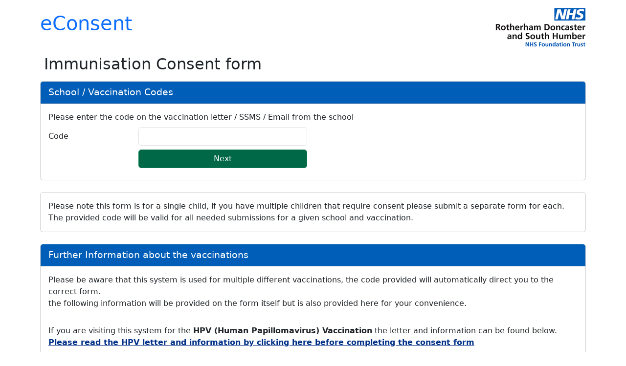

--- FILE ---
content_type: text/html; charset=utf-8
request_url: https://systems.rdash.nhs.uk/econsent/
body_size: 7674
content:
<!DOCTYPE html>
<html lang="en-GB">
<head>
    <meta charset="utf-8" />
    <meta name="viewport" content="width=device-width, initial-scale=1.0">
    <title>Immunisation Consent - eConsent</title>
    <link href="/econsent/Content/css?v=NzOi2Mk7fVmpJvosVfCOspk9lBWWkOz3xyIN6w7N-4Y1" rel="stylesheet"/>

    
    <script src="/econsent/bundles/jquery?v=N2YlHnRI7it2_JoqUZTYWxPtx-s61zIGkk78Q0eabPM1"></script>


    <!-- Google Analytics -->
    <!-- Global site tag (gtag.js) - Google Analytics -->
    <script async src="https://www.googletagmanager.com/gtag/js?id=G-5JM67ZNE66"></script>
    <script>
        window.dataLayer = window.dataLayer || [];
        function gtag() { dataLayer.push(arguments); }
        gtag('js', new Date());
        gtag('config', '<GA_MEASUREMENT_ID>', { 'anonymize_ip': true }
                  gtag('config', 'G-5JM67ZNE66');
    </script>
    <!-- End Google Analytics -->
    <link rel="icon" href="https://systems.rdash.nhs.uk/econsent/content/images/cropped-nhs-logo-32x32.jpg" sizes="32x32" />
    <link rel="icon" href="https://systems.rdash.nhs.uk/econsent/content/images/cropped-nhs-logo-192x192.jpg" sizes="192x192" />
    <link rel="apple-touch-icon" href="https://systems.rdash.nhs.uk/econsent/content/images/cropped-nhs-logo-180x180.jpg" />
    <meta name="msapplication-TileImage" content="systems.rdash.nhs.uk/econsent/content/images/cropped-nhs-logo-270x270.jpg" />

</head>

<body>

    <header class="site-header">
        <a class="visually-hidden-focusable" href="#maincontent">Skip to content</a>
        <div class="container">
            <div class="clearfix">
                <div class="col-md-4 col-sm-12 float-end mt-3">
                    <img class="img-fluid float-end" src="/econsent/content/images/rdash-logo.png" alt="Rotherham Doncaster and South Humberside NHS Foundation Trust" />
                </div>
                <div class="col-md-8 col-sm-12 float-left py-md-4">
                    <h1>
                        <a class="text-primary" href="/econsent/">eConsent</a>
                        
                    </h1>
                </div>
            </div>
        </div>
    </header>
    <main id="maincontent">
        


<div class="container">

    <h2 class="p-2">Immunisation Consent form</h2>



<form action="/econsent/Vaccinations/ImmunisationConsent2" method="post"><input name="__RequestVerificationToken" type="hidden" value="gHmTa3wvs4dPlIuG5wOYHdqvDwnaKaj6BYY2UnUakwXSj7w9UpGTDEd7S_R4cCPLWjKpZxHcl1J6jh7DMlPgKlid7XCCxmXanrivU8z9RlM1" />        <div class="card">
            <div class="card-header nhs-bg-primary">
                <big class="text-white">School / Vaccination Codes</big>
            </div>
            <div class="card-body">
                <div class="row mb-2">
                    <div class="col-12">Please enter the code on the vaccination letter / SSMS / Email from the school</div>
                </div>

                
                <div class="row mb-2">
                    <label class="col-form-label col-lg-2" for="Code">Code</label>
                    <div class="col-lg-4">
                        <input class="form-control" data-val="true" data-val-required="Please enter the Code in your letter / email" id="Code" name="Code" type="text" value="" />
                    </div>
                    <div class="col-lg-6 col-form-label">
                        <span class="field-validation-valid text-danger" data-valmsg-for="Code" data-valmsg-replace="true"></span>
                    </div>
                </div>

                
                <div class="row mb-2">
                    <div class="col-lg-4 offset-lg-2">
                        
                        <input type="submit" value="Next" class="btn btn-success col-12" />
                    </div>
                </div>

            </div>
        </div>
</form>    <br />
    <div class="card">
        <div class="card-body">
            <div class="form-group row mb-0">
                <div class="col-12">
                    Please note this form is for a single child, if you have multiple children that require consent please submit a separate form for each. The provided code will be valid for all needed submissions for a given school and vaccination.

                </div>
            </div>
        </div>
    </div>

    <br/>

    <div class="card">
        <div class="card-header nhs-bg-primary">
            <big class="text-white">Further Information about the vaccinations</big>
        </div>
        <div class="card-body">
            <div class="form-group row mb-0">
                <div class="col-12">
                    Please be aware that this system is used for multiple different vaccinations, the code provided will automatically direct you to the correct form.
                    <br />
                    the following information will be provided on the form itself but is also provided here for your convenience.
                </div>

            </div>
        </div>

        <div class="card-body">
            <div class="form-group row mb-0">
                <div class="col-12">
                    If you are visiting this system for the <strong>HPV (Human Papillomavirus) Vaccination</strong> the letter and information can be found below.
                </div>
                <div class="col-12 fw-bold">
                    <a href="/econsent/Letters/HPV_Letter" target="_blank">Please read the HPV letter and information by clicking here before completing the consent form</a>
                    
                </div>
            </div>
        </div>


        <div class="card-body">
            <div class="form-group row mb-0">
                <div class="col-12">
                    If you are visiting this system for the <strong>School Booster (Tetanus, Diphtheria and Polio boosters (3 in 1 teenage booster) and Meningitis ACWY)</strong> the letter and information can be found below.
                </div>
                <div class="col-12 fw-bold">
                    <a href="/econsent/Letters/SB_Letter" target="_blank">Please read the School Booster letter and information by clicking here before completing the consent form</a>
                    
                </div>
            </div>
        </div>

        <div class="card-body">
            <div class="row mb-2">
                <div class="col-12">
                    If you are visiting this system for the <strong>School Flu Vaccination</strong> the letter and information can be found below.
                </div>
                <div class="col-12 fw-bold">
                    <a href="/econsent/Letters/Flu_Letter" target="_blank">Please read the Flu letter and information by clicking here before completing the consent form</a>
                    
                </div>
            </div>
        </div>
    </div>

</div>



    </main>

    <script src="/econsent/bundles/bootstrap?v=jHH9BKdvvgYJFRGNJRym2yj68GAUuysiPLsaOgjvGJA1"></script>

    

    <br />
    <footer class="site-footer">
        <div class="container">
            <hr />
            <div class="clearfix">
                <div class="col-md-6 col-sm-12 float-left">
                 
                    <a href="https://www.rdash.nhs.uk/about-us/governance/information-governance/your-information-your-rights/privacy-notice/">Privacy</a>
                </div>
                <div class="col-md-6 col-sm-12 float-end text-right mb-3">
                    © 2026 | Site By <a href="https://www.rdash.nhs.uk">RDaSH NHS Foundation Trust</a> | All rights reserved.
                </div>
            </div>
        </div>
    </footer>

</body>
</html>


--- FILE ---
content_type: text/css; charset=utf-8
request_url: https://systems.rdash.nhs.uk/econsent/Content/css?v=NzOi2Mk7fVmpJvosVfCOspk9lBWWkOz3xyIN6w7N-4Y1
body_size: 467100
content:
/* Minification failed. Returning unminified contents.
(5,32): run-time error CSS1062: Expected semicolon or closing curly-brace, found '-'
(5,50): run-time error CSS1062: Expected semicolon or closing curly-brace, found '-'
(5,70): run-time error CSS1062: Expected semicolon or closing curly-brace, found '-'
(5,90): run-time error CSS1062: Expected semicolon or closing curly-brace, found '-'
(5,108): run-time error CSS1062: Expected semicolon or closing curly-brace, found '-'
(5,125): run-time error CSS1062: Expected semicolon or closing curly-brace, found '-'
(5,145): run-time error CSS1062: Expected semicolon or closing curly-brace, found '-'
(5,165): run-time error CSS1062: Expected semicolon or closing curly-brace, found '-'
(5,184): run-time error CSS1062: Expected semicolon or closing curly-brace, found '-'
(5,202): run-time error CSS1062: Expected semicolon or closing curly-brace, found '-'
(5,220): run-time error CSS1062: Expected semicolon or closing curly-brace, found '-'
(5,236): run-time error CSS1062: Expected semicolon or closing curly-brace, found '-'
(5,252): run-time error CSS1062: Expected semicolon or closing curly-brace, found '-'
(5,270): run-time error CSS1062: Expected semicolon or closing curly-brace, found '-'
(5,293): run-time error CSS1062: Expected semicolon or closing curly-brace, found '-'
(5,315): run-time error CSS1062: Expected semicolon or closing curly-brace, found '-'
(5,337): run-time error CSS1062: Expected semicolon or closing curly-brace, found '-'
(5,359): run-time error CSS1062: Expected semicolon or closing curly-brace, found '-'
(5,381): run-time error CSS1062: Expected semicolon or closing curly-brace, found '-'
(5,403): run-time error CSS1062: Expected semicolon or closing curly-brace, found '-'
(5,425): run-time error CSS1062: Expected semicolon or closing curly-brace, found '-'
(5,447): run-time error CSS1062: Expected semicolon or closing curly-brace, found '-'
(5,469): run-time error CSS1062: Expected semicolon or closing curly-brace, found '-'
(5,491): run-time error CSS1062: Expected semicolon or closing curly-brace, found '-'
(5,512): run-time error CSS1062: Expected semicolon or closing curly-brace, found '-'
(5,535): run-time error CSS1062: Expected semicolon or closing curly-brace, found '-'
(5,556): run-time error CSS1062: Expected semicolon or closing curly-brace, found '-'
(5,574): run-time error CSS1062: Expected semicolon or closing curly-brace, found '-'
(5,595): run-time error CSS1062: Expected semicolon or closing curly-brace, found '-'
(5,615): run-time error CSS1062: Expected semicolon or closing curly-brace, found '-'
(5,634): run-time error CSS1062: Expected semicolon or closing curly-brace, found '-'
(5,652): run-time error CSS1062: Expected semicolon or closing curly-brace, found '-'
(5,680): run-time error CSS1062: Expected semicolon or closing curly-brace, found '-'
(5,711): run-time error CSS1062: Expected semicolon or closing curly-brace, found '-'
(5,738): run-time error CSS1062: Expected semicolon or closing curly-brace, found '-'
(5,763): run-time error CSS1062: Expected semicolon or closing curly-brace, found '-'
(5,790): run-time error CSS1062: Expected semicolon or closing curly-brace, found '-'
(5,816): run-time error CSS1062: Expected semicolon or closing curly-brace, found '-'
(5,843): run-time error CSS1062: Expected semicolon or closing curly-brace, found '-'
(5,866): run-time error CSS1062: Expected semicolon or closing curly-brace, found '-'
(5,901): run-time error CSS1062: Expected semicolon or closing curly-brace, found '-'
(5,938): run-time error CSS1062: Expected semicolon or closing curly-brace, found '-'
(5,973): run-time error CSS1062: Expected semicolon or closing curly-brace, found '-'
(5,1005): run-time error CSS1062: Expected semicolon or closing curly-brace, found '-'
(5,1040): run-time error CSS1062: Expected semicolon or closing curly-brace, found '-'
(5,1074): run-time error CSS1062: Expected semicolon or closing curly-brace, found '-'
(5,1107): run-time error CSS1062: Expected semicolon or closing curly-brace, found '-'
(5,1139): run-time error CSS1062: Expected semicolon or closing curly-brace, found '-'
(5,1170): run-time error CSS1062: Expected semicolon or closing curly-brace, found '-'
(5,1203): run-time error CSS1062: Expected semicolon or closing curly-brace, found '-'
(5,1234): run-time error CSS1062: Expected semicolon or closing curly-brace, found '-'
(5,1262): run-time error CSS1062: Expected semicolon or closing curly-brace, found '-'
(5,1293): run-time error CSS1062: Expected semicolon or closing curly-brace, found '-'
(5,1323): run-time error CSS1062: Expected semicolon or closing curly-brace, found '-'
(5,1352): run-time error CSS1062: Expected semicolon or closing curly-brace, found '-'
(5,1380): run-time error CSS1062: Expected semicolon or closing curly-brace, found '-'
(5,1415): run-time error CSS1062: Expected semicolon or closing curly-brace, found '-'
(5,1452): run-time error CSS1062: Expected semicolon or closing curly-brace, found '-'
(5,1487): run-time error CSS1062: Expected semicolon or closing curly-brace, found '-'
(5,1519): run-time error CSS1062: Expected semicolon or closing curly-brace, found '-'
(5,1554): run-time error CSS1062: Expected semicolon or closing curly-brace, found '-'
(5,1588): run-time error CSS1062: Expected semicolon or closing curly-brace, found '-'
(5,1621): run-time error CSS1062: Expected semicolon or closing curly-brace, found '-'
(5,1653): run-time error CSS1062: Expected semicolon or closing curly-brace, found '-'
(5,1680): run-time error CSS1062: Expected semicolon or closing curly-brace, found '-'
(5,1701): run-time error CSS1062: Expected semicolon or closing curly-brace, found '-'
(5,1902): run-time error CSS1062: Expected semicolon or closing curly-brace, found '-'
(5,2001): run-time error CSS1062: Expected semicolon or closing curly-brace, found '-'
(5,2090): run-time error CSS1062: Expected semicolon or closing curly-brace, found '-'
(5,2138): run-time error CSS1062: Expected semicolon or closing curly-brace, found '-'
(5,2163): run-time error CSS1062: Expected semicolon or closing curly-brace, found '-'
(5,2189): run-time error CSS1062: Expected semicolon or closing curly-brace, found '-'
(5,2215): run-time error CSS1062: Expected semicolon or closing curly-brace, found '-'
(5,2239): run-time error CSS1062: Expected semicolon or closing curly-brace, found '-'
(5,2268): run-time error CSS1062: Expected semicolon or closing curly-brace, found '-'
(5,2286): run-time error CSS1062: Expected semicolon or closing curly-brace, found '-'
(5,2315): run-time error CSS1062: Expected semicolon or closing curly-brace, found '-'
(5,2340): run-time error CSS1062: Expected semicolon or closing curly-brace, found '-'
(5,2370): run-time error CSS1062: Expected semicolon or closing curly-brace, found '-'
(5,2414): run-time error CSS1062: Expected semicolon or closing curly-brace, found '-'
(5,2448): run-time error CSS1062: Expected semicolon or closing curly-brace, found '-'
(5,2474): run-time error CSS1062: Expected semicolon or closing curly-brace, found '-'
(5,2508): run-time error CSS1062: Expected semicolon or closing curly-brace, found '-'
(5,2550): run-time error CSS1062: Expected semicolon or closing curly-brace, found '-'
(5,2583): run-time error CSS1062: Expected semicolon or closing curly-brace, found '-'
(5,2608): run-time error CSS1062: Expected semicolon or closing curly-brace, found '-'
(5,2641): run-time error CSS1062: Expected semicolon or closing curly-brace, found '-'
(5,2668): run-time error CSS1062: Expected semicolon or closing curly-brace, found '-'
(5,2692): run-time error CSS1062: Expected semicolon or closing curly-brace, found '-'
(5,2723): run-time error CSS1062: Expected semicolon or closing curly-brace, found '-'
(5,2754): run-time error CSS1062: Expected semicolon or closing curly-brace, found '-'
(5,2784): run-time error CSS1062: Expected semicolon or closing curly-brace, found '-'
(5,2820): run-time error CSS1062: Expected semicolon or closing curly-brace, found '-'
(5,2844): run-time error CSS1062: Expected semicolon or closing curly-brace, found '-'
(5,2873): run-time error CSS1062: Expected semicolon or closing curly-brace, found '-'
(5,2899): run-time error CSS1062: Expected semicolon or closing curly-brace, found '-'
(5,2921): run-time error CSS1062: Expected semicolon or closing curly-brace, found '-'
(5,2945): run-time error CSS1062: Expected semicolon or closing curly-brace, found '-'
(5,2971): run-time error CSS1062: Expected semicolon or closing curly-brace, found '-'
(5,3022): run-time error CSS1062: Expected semicolon or closing curly-brace, found '-'
(5,3050): run-time error CSS1062: Expected semicolon or closing curly-brace, found '-'
(5,3080): run-time error CSS1062: Expected semicolon or closing curly-brace, found '-'
(5,3109): run-time error CSS1062: Expected semicolon or closing curly-brace, found '-'
(5,3136): run-time error CSS1062: Expected semicolon or closing curly-brace, found '-'
(5,3164): run-time error CSS1062: Expected semicolon or closing curly-brace, found '-'
(5,3215): run-time error CSS1062: Expected semicolon or closing curly-brace, found '-'
(5,3245): run-time error CSS1062: Expected semicolon or closing curly-brace, found '-'
(5,3295): run-time error CSS1062: Expected semicolon or closing curly-brace, found '-'
(5,3354): run-time error CSS1062: Expected semicolon or closing curly-brace, found '-'
(5,3406): run-time error CSS1062: Expected semicolon or closing curly-brace, found '-'
(5,3465): run-time error CSS1062: Expected semicolon or closing curly-brace, found '-'
(5,3495): run-time error CSS1062: Expected semicolon or closing curly-brace, found '-'
(5,3524): run-time error CSS1062: Expected semicolon or closing curly-brace, found '-'
(5,3571): run-time error CSS1062: Expected semicolon or closing curly-brace, found '-'
(5,3601): run-time error CSS1062: Expected semicolon or closing curly-brace, found '-'
(5,3638): run-time error CSS1062: Expected semicolon or closing curly-brace, found '-'
(5,3670): run-time error CSS1062: Expected semicolon or closing curly-brace, found '-'
(5,3748): run-time error CSS1062: Expected semicolon or closing curly-brace, found '-'
(5,3772): run-time error CSS1062: Expected semicolon or closing curly-brace, found '-'
(5,3804): run-time error CSS1062: Expected semicolon or closing curly-brace, found '-'
(5,3825): run-time error CSS1062: Expected semicolon or closing curly-brace, found '-'
(5,3851): run-time error CSS1062: Expected semicolon or closing curly-brace, found '-'
(5,3876): run-time error CSS1062: Expected semicolon or closing curly-brace, found '-'
(5,3912): run-time error CSS1062: Expected semicolon or closing curly-brace, found '-'
(5,3959): run-time error CSS1062: Expected semicolon or closing curly-brace, found '-'
(5,3996): run-time error CSS1062: Expected semicolon or closing curly-brace, found '-'
(5,4022): run-time error CSS1062: Expected semicolon or closing curly-brace, found '-'
(5,4053): run-time error CSS1062: Expected semicolon or closing curly-brace, found '-'
(5,4098): run-time error CSS1062: Expected semicolon or closing curly-brace, found '-'
(5,4134): run-time error CSS1062: Expected semicolon or closing curly-brace, found '-'
(5,4159): run-time error CSS1062: Expected semicolon or closing curly-brace, found '-'
(5,4189): run-time error CSS1062: Expected semicolon or closing curly-brace, found '-'
(5,4224): run-time error CSS1062: Expected semicolon or closing curly-brace, found '-'
(5,4261): run-time error CSS1062: Expected semicolon or closing curly-brace, found '-'
(5,4296): run-time error CSS1062: Expected semicolon or closing curly-brace, found '-'
(5,4328): run-time error CSS1062: Expected semicolon or closing curly-brace, found '-'
(5,4363): run-time error CSS1062: Expected semicolon or closing curly-brace, found '-'
(5,4397): run-time error CSS1062: Expected semicolon or closing curly-brace, found '-'
(5,4430): run-time error CSS1062: Expected semicolon or closing curly-brace, found '-'
(5,4462): run-time error CSS1062: Expected semicolon or closing curly-brace, found '-'
(5,4493): run-time error CSS1062: Expected semicolon or closing curly-brace, found '-'
(5,4526): run-time error CSS1062: Expected semicolon or closing curly-brace, found '-'
(5,4557): run-time error CSS1062: Expected semicolon or closing curly-brace, found '-'
(5,4585): run-time error CSS1062: Expected semicolon or closing curly-brace, found '-'
(5,4616): run-time error CSS1062: Expected semicolon or closing curly-brace, found '-'
(5,4646): run-time error CSS1062: Expected semicolon or closing curly-brace, found '-'
(5,4675): run-time error CSS1062: Expected semicolon or closing curly-brace, found '-'
(5,4703): run-time error CSS1062: Expected semicolon or closing curly-brace, found '-'
(5,4738): run-time error CSS1062: Expected semicolon or closing curly-brace, found '-'
(5,4775): run-time error CSS1062: Expected semicolon or closing curly-brace, found '-'
(5,4810): run-time error CSS1062: Expected semicolon or closing curly-brace, found '-'
(5,4842): run-time error CSS1062: Expected semicolon or closing curly-brace, found '-'
(5,4877): run-time error CSS1062: Expected semicolon or closing curly-brace, found '-'
(5,4911): run-time error CSS1062: Expected semicolon or closing curly-brace, found '-'
(5,4944): run-time error CSS1062: Expected semicolon or closing curly-brace, found '-'
(5,4976): run-time error CSS1062: Expected semicolon or closing curly-brace, found '-'
(5,5003): run-time error CSS1062: Expected semicolon or closing curly-brace, found '-'
(5,5027): run-time error CSS1062: Expected semicolon or closing curly-brace, found '-'
(5,5057): run-time error CSS1062: Expected semicolon or closing curly-brace, found '-'
(5,5089): run-time error CSS1062: Expected semicolon or closing curly-brace, found '-'
(5,5127): run-time error CSS1062: Expected semicolon or closing curly-brace, found '-'
(5,5151): run-time error CSS1062: Expected semicolon or closing curly-brace, found '-'
(5,5180): run-time error CSS1062: Expected semicolon or closing curly-brace, found '-'
(5,5206): run-time error CSS1062: Expected semicolon or closing curly-brace, found '-'
(5,5232): run-time error CSS1062: Expected semicolon or closing curly-brace, found '-'
(5,5288): run-time error CSS1062: Expected semicolon or closing curly-brace, found '-'
(5,5318): run-time error CSS1062: Expected semicolon or closing curly-brace, found '-'
(5,5355): run-time error CSS1062: Expected semicolon or closing curly-brace, found '-'
(5,5387): run-time error CSS1062: Expected semicolon or closing curly-brace, found '-'
(5,5574): run-time error CSS1039: Token not allowed after unary operator: '-bs-body-font-family'
(5,5611): run-time error CSS1039: Token not allowed after unary operator: '-bs-body-font-size'
(5,5648): run-time error CSS1039: Token not allowed after unary operator: '-bs-body-font-weight'
(5,5687): run-time error CSS1039: Token not allowed after unary operator: '-bs-body-line-height'
(5,5720): run-time error CSS1039: Token not allowed after unary operator: '-bs-body-color'
(5,5752): run-time error CSS1039: Token not allowed after unary operator: '-bs-body-text-align'
(5,5795): run-time error CSS1039: Token not allowed after unary operator: '-bs-body-bg'
(5,5934): run-time error CSS1039: Token not allowed after unary operator: '-bs-border-width'
(5,6088): run-time error CSS1039: Token not allowed after unary operator: '-bs-heading-color'
(5,7061): run-time error CSS1039: Token not allowed after unary operator: '-bs-highlight-color'
(5,7104): run-time error CSS1039: Token not allowed after unary operator: '-bs-highlight-bg'
(5,7252): run-time error CSS1039: Token not allowed after unary operator: '-bs-link-color-rgb'
(5,7277): run-time error CSS1039: Token not allowed after unary operator: '-bs-link-opacity'
(5,7332): run-time error CSS1062: Expected semicolon or closing curly-brace, found '-'
(5,7513): run-time error CSS1039: Token not allowed after unary operator: '-bs-font-monospace'
(5,7720): run-time error CSS1039: Token not allowed after unary operator: '-bs-code-color'
(5,7835): run-time error CSS1039: Token not allowed after unary operator: '-bs-body-bg'
(5,7870): run-time error CSS1039: Token not allowed after unary operator: '-bs-body-color'
(5,8101): run-time error CSS1039: Token not allowed after unary operator: '-bs-secondary-color'
(5,11333): run-time error CSS1039: Token not allowed after unary operator: '-bs-body-bg'
(5,11358): run-time error CSS1039: Token not allowed after unary operator: '-bs-border-width'
(5,11387): run-time error CSS1039: Token not allowed after unary operator: '-bs-border-color'
(5,11424): run-time error CSS1039: Token not allowed after unary operator: '-bs-border-radius'
(5,11589): run-time error CSS1039: Token not allowed after unary operator: '-bs-secondary-color'
(5,11709): run-time error CSS1062: Expected semicolon or closing curly-brace, found '-'
(5,11730): run-time error CSS1062: Expected semicolon or closing curly-brace, found '-'
(5,11781): run-time error CSS1039: Token not allowed after unary operator: '-bs-gutter-x'
(5,11824): run-time error CSS1039: Token not allowed after unary operator: '-bs-gutter-x'
(5,12365): run-time error CSS1062: Expected semicolon or closing curly-brace, found '-'
(5,12386): run-time error CSS1062: Expected semicolon or closing curly-brace, found '-'
(5,12411): run-time error CSS1062: Expected semicolon or closing curly-brace, found '-'
(5,12436): run-time error CSS1062: Expected semicolon or closing curly-brace, found '-'
(5,12461): run-time error CSS1062: Expected semicolon or closing curly-brace, found '-'
(5,12487): run-time error CSS1062: Expected semicolon or closing curly-brace, found '-'
(5,12519): run-time error CSS1062: Expected semicolon or closing curly-brace, found '-'
(5,12540): run-time error CSS1062: Expected semicolon or closing curly-brace, found '-'
(5,12610): run-time error CSS1039: Token not allowed after unary operator: '-bs-gutter-y'
(5,12654): run-time error CSS1039: Token not allowed after unary operator: '-bs-gutter-x'
(5,12697): run-time error CSS1039: Token not allowed after unary operator: '-bs-gutter-x'
(5,12783): run-time error CSS1039: Token not allowed after unary operator: '-bs-gutter-x'
(5,12826): run-time error CSS1039: Token not allowed after unary operator: '-bs-gutter-x'
(5,12862): run-time error CSS1039: Token not allowed after unary operator: '-bs-gutter-y'
(5,14034): run-time error CSS1062: Expected semicolon or closing curly-brace, found '-'
(5,14061): run-time error CSS1062: Expected semicolon or closing curly-brace, found '-'
(5,14088): run-time error CSS1062: Expected semicolon or closing curly-brace, found '-'
(5,14121): run-time error CSS1062: Expected semicolon or closing curly-brace, found '-'
(5,14154): run-time error CSS1062: Expected semicolon or closing curly-brace, found '-'
(5,14186): run-time error CSS1062: Expected semicolon or closing curly-brace, found '-'
(5,14218): run-time error CSS1062: Expected semicolon or closing curly-brace, found '-'
(5,14248): run-time error CSS1062: Expected semicolon or closing curly-brace, found '-'
(5,14278): run-time error CSS1062: Expected semicolon or closing curly-brace, found '-'
(5,14310): run-time error CSS1062: Expected semicolon or closing curly-brace, found '-'
(5,14342): run-time error CSS1062: Expected semicolon or closing curly-brace, found '-'
(5,14372): run-time error CSS1062: Expected semicolon or closing curly-brace, found '-'
(5,15703): run-time error CSS1062: Expected semicolon or closing curly-brace, found '-'
(5,15736): run-time error CSS1062: Expected semicolon or closing curly-brace, found '-'
(5,15769): run-time error CSS1062: Expected semicolon or closing curly-brace, found '-'
(5,15808): run-time error CSS1062: Expected semicolon or closing curly-brace, found '-'
(5,15847): run-time error CSS1062: Expected semicolon or closing curly-brace, found '-'
(5,15885): run-time error CSS1062: Expected semicolon or closing curly-brace, found '-'
(5,15923): run-time error CSS1062: Expected semicolon or closing curly-brace, found '-'
(5,15959): run-time error CSS1062: Expected semicolon or closing curly-brace, found '-'
(5,15995): run-time error CSS1062: Expected semicolon or closing curly-brace, found '-'
(5,16033): run-time error CSS1062: Expected semicolon or closing curly-brace, found '-'
(5,16071): run-time error CSS1062: Expected semicolon or closing curly-brace, found '-'
(5,16107): run-time error CSS1062: Expected semicolon or closing curly-brace, found '-'
(5,17439): run-time error CSS1062: Expected semicolon or closing curly-brace, found '-'
(5,17472): run-time error CSS1062: Expected semicolon or closing curly-brace, found '-'
(5,17505): run-time error CSS1062: Expected semicolon or closing curly-brace, found '-'
(5,17544): run-time error CSS1062: Expected semicolon or closing curly-brace, found '-'
(5,17583): run-time error CSS1062: Expected semicolon or closing curly-brace, found '-'
(5,17621): run-time error CSS1062: Expected semicolon or closing curly-brace, found '-'
(5,17659): run-time error CSS1062: Expected semicolon or closing curly-brace, found '-'
(5,17695): run-time error CSS1062: Expected semicolon or closing curly-brace, found '-'
(5,17731): run-time error CSS1062: Expected semicolon or closing curly-brace, found '-'
(5,17769): run-time error CSS1062: Expected semicolon or closing curly-brace, found '-'
(5,17807): run-time error CSS1062: Expected semicolon or closing curly-brace, found '-'
(5,17843): run-time error CSS1062: Expected semicolon or closing curly-brace, found '-'
(5,19175): run-time error CSS1062: Expected semicolon or closing curly-brace, found '-'
(5,19208): run-time error CSS1062: Expected semicolon or closing curly-brace, found '-'
(5,19241): run-time error CSS1062: Expected semicolon or closing curly-brace, found '-'
(5,19280): run-time error CSS1062: Expected semicolon or closing curly-brace, found '-'
(5,19319): run-time error CSS1062: Expected semicolon or closing curly-brace, found '-'
(5,19357): run-time error CSS1062: Expected semicolon or closing curly-brace, found '-'
(5,19395): run-time error CSS1062: Expected semicolon or closing curly-brace, found '-'
(5,19431): run-time error CSS1062: Expected semicolon or closing curly-brace, found '-'
(5,19467): run-time error CSS1062: Expected semicolon or closing curly-brace, found '-'
(5,19505): run-time error CSS1062: Expected semicolon or closing curly-brace, found '-'
(5,19543): run-time error CSS1062: Expected semicolon or closing curly-brace, found '-'
(5,19579): run-time error CSS1062: Expected semicolon or closing curly-brace, found '-'
(5,20912): run-time error CSS1062: Expected semicolon or closing curly-brace, found '-'
(5,20945): run-time error CSS1062: Expected semicolon or closing curly-brace, found '-'
(5,20978): run-time error CSS1062: Expected semicolon or closing curly-brace, found '-'
(5,21017): run-time error CSS1062: Expected semicolon or closing curly-brace, found '-'
(5,21056): run-time error CSS1062: Expected semicolon or closing curly-brace, found '-'
(5,21094): run-time error CSS1062: Expected semicolon or closing curly-brace, found '-'
(5,21132): run-time error CSS1062: Expected semicolon or closing curly-brace, found '-'
(5,21168): run-time error CSS1062: Expected semicolon or closing curly-brace, found '-'
(5,21204): run-time error CSS1062: Expected semicolon or closing curly-brace, found '-'
(5,21242): run-time error CSS1062: Expected semicolon or closing curly-brace, found '-'
(5,21280): run-time error CSS1062: Expected semicolon or closing curly-brace, found '-'
(5,21316): run-time error CSS1062: Expected semicolon or closing curly-brace, found '-'
(5,22684): run-time error CSS1062: Expected semicolon or closing curly-brace, found '-'
(5,22719): run-time error CSS1062: Expected semicolon or closing curly-brace, found '-'
(5,22754): run-time error CSS1062: Expected semicolon or closing curly-brace, found '-'
(5,22795): run-time error CSS1062: Expected semicolon or closing curly-brace, found '-'
(5,22836): run-time error CSS1062: Expected semicolon or closing curly-brace, found '-'
(5,22876): run-time error CSS1062: Expected semicolon or closing curly-brace, found '-'
(5,22916): run-time error CSS1062: Expected semicolon or closing curly-brace, found '-'
(5,22954): run-time error CSS1062: Expected semicolon or closing curly-brace, found '-'
(5,22992): run-time error CSS1062: Expected semicolon or closing curly-brace, found '-'
(5,23032): run-time error CSS1062: Expected semicolon or closing curly-brace, found '-'
(5,23072): run-time error CSS1062: Expected semicolon or closing curly-brace, found '-'
(5,23110): run-time error CSS1062: Expected semicolon or closing curly-brace, found '-'
(5,23137): run-time error CSS1062: Expected semicolon or closing curly-brace, found '-'
(5,23167): run-time error CSS1062: Expected semicolon or closing curly-brace, found '-'
(5,23194): run-time error CSS1062: Expected semicolon or closing curly-brace, found '-'
(5,23225): run-time error CSS1062: Expected semicolon or closing curly-brace, found '-'
(5,23253): run-time error CSS1062: Expected semicolon or closing curly-brace, found '-'
(5,23295): run-time error CSS1062: Expected semicolon or closing curly-brace, found '-'
(5,23327): run-time error CSS1062: Expected semicolon or closing curly-brace, found '-'
(5,23374): run-time error CSS1062: Expected semicolon or closing curly-brace, found '-'
(5,23407): run-time error CSS1062: Expected semicolon or closing curly-brace, found '-'
(5,23457): run-time error CSS1062: Expected semicolon or closing curly-brace, found '-'
(5,23520): run-time error CSS1062: Expected semicolon or closing curly-brace, found '-'
(5,23569): run-time error CSS1062: Expected semicolon or closing curly-brace, found '-'
(5,23630): run-time error CSS1062: Expected semicolon or closing curly-brace, found '-'
(5,23678): run-time error CSS1062: Expected semicolon or closing curly-brace, found '-'
(5,23807): run-time error CSS1039: Token not allowed after unary operator: '-bs-table-border-color'
(5,23887): run-time error CSS1039: Token not allowed after unary operator: '-bs-table-color-state'
(5,23914): run-time error CSS1039: Token not allowed after unary operator: '-bs-table-color-type'
(5,23940): run-time error CSS1039: Token not allowed after unary operator: '-bs-table-color'
(5,23981): run-time error CSS1039: Token not allowed after unary operator: '-bs-table-bg'
(5,24020): run-time error CSS1039: Token not allowed after unary operator: '-bs-border-width'
(5,24073): run-time error CSS1039: Token not allowed after unary operator: '-bs-table-bg-state'
(5,24097): run-time error CSS1039: Token not allowed after unary operator: '-bs-table-bg-type'
(5,24120): run-time error CSS1039: Token not allowed after unary operator: '-bs-table-accent-bg'
(5,24256): run-time error CSS1039: Token not allowed after unary operator: '-bs-border-width'
(5,24428): run-time error CSS1039: Token not allowed after unary operator: '-bs-border-width'
(5,24502): run-time error CSS1039: Token not allowed after unary operator: '-bs-border-width'
(5,24677): run-time error CSS1062: Expected semicolon or closing curly-brace, found '-'
(5,24729): run-time error CSS1062: Expected semicolon or closing curly-brace, found '-'
(5,24830): run-time error CSS1062: Expected semicolon or closing curly-brace, found '-'
(5,24882): run-time error CSS1062: Expected semicolon or closing curly-brace, found '-'
(5,24942): run-time error CSS1062: Expected semicolon or closing curly-brace, found '-'
(5,24994): run-time error CSS1062: Expected semicolon or closing curly-brace, found '-'
(5,25070): run-time error CSS1062: Expected semicolon or closing curly-brace, found '-'
(5,25121): run-time error CSS1062: Expected semicolon or closing curly-brace, found '-'
(5,25181): run-time error CSS1062: Expected semicolon or closing curly-brace, found '-'
(5,25203): run-time error CSS1062: Expected semicolon or closing curly-brace, found '-'
(5,25225): run-time error CSS1062: Expected semicolon or closing curly-brace, found '-'
(5,25257): run-time error CSS1062: Expected semicolon or closing curly-brace, found '-'
(5,25287): run-time error CSS1062: Expected semicolon or closing curly-brace, found '-'
(5,25317): run-time error CSS1062: Expected semicolon or closing curly-brace, found '-'
(5,25346): run-time error CSS1062: Expected semicolon or closing curly-brace, found '-'
(5,25375): run-time error CSS1062: Expected semicolon or closing curly-brace, found '-'
(5,25403): run-time error CSS1062: Expected semicolon or closing curly-brace, found '-'
(5,25442): run-time error CSS1039: Token not allowed after unary operator: '-bs-table-color'
(5,25477): run-time error CSS1039: Token not allowed after unary operator: '-bs-table-border-color'
(5,25518): run-time error CSS1062: Expected semicolon or closing curly-brace, found '-'
(5,25540): run-time error CSS1062: Expected semicolon or closing curly-brace, found '-'
(5,25562): run-time error CSS1062: Expected semicolon or closing curly-brace, found '-'
(5,25594): run-time error CSS1062: Expected semicolon or closing curly-brace, found '-'
(5,25624): run-time error CSS1062: Expected semicolon or closing curly-brace, found '-'
(5,25654): run-time error CSS1062: Expected semicolon or closing curly-brace, found '-'
(5,25683): run-time error CSS1062: Expected semicolon or closing curly-brace, found '-'
(5,25712): run-time error CSS1062: Expected semicolon or closing curly-brace, found '-'
(5,25740): run-time error CSS1062: Expected semicolon or closing curly-brace, found '-'
(5,25779): run-time error CSS1039: Token not allowed after unary operator: '-bs-table-color'
(5,25814): run-time error CSS1039: Token not allowed after unary operator: '-bs-table-border-color'
(5,25853): run-time error CSS1062: Expected semicolon or closing curly-brace, found '-'
(5,25875): run-time error CSS1062: Expected semicolon or closing curly-brace, found '-'
(5,25897): run-time error CSS1062: Expected semicolon or closing curly-brace, found '-'
(5,25929): run-time error CSS1062: Expected semicolon or closing curly-brace, found '-'
(5,25959): run-time error CSS1062: Expected semicolon or closing curly-brace, found '-'
(5,25989): run-time error CSS1062: Expected semicolon or closing curly-brace, found '-'
(5,26018): run-time error CSS1062: Expected semicolon or closing curly-brace, found '-'
(5,26047): run-time error CSS1062: Expected semicolon or closing curly-brace, found '-'
(5,26075): run-time error CSS1062: Expected semicolon or closing curly-brace, found '-'
(5,26114): run-time error CSS1039: Token not allowed after unary operator: '-bs-table-color'
(5,26149): run-time error CSS1039: Token not allowed after unary operator: '-bs-table-border-color'
(5,26185): run-time error CSS1062: Expected semicolon or closing curly-brace, found '-'
(5,26207): run-time error CSS1062: Expected semicolon or closing curly-brace, found '-'
(5,26229): run-time error CSS1062: Expected semicolon or closing curly-brace, found '-'
(5,26261): run-time error CSS1062: Expected semicolon or closing curly-brace, found '-'
(5,26291): run-time error CSS1062: Expected semicolon or closing curly-brace, found '-'
(5,26321): run-time error CSS1062: Expected semicolon or closing curly-brace, found '-'
(5,26350): run-time error CSS1062: Expected semicolon or closing curly-brace, found '-'
(5,26379): run-time error CSS1062: Expected semicolon or closing curly-brace, found '-'
(5,26407): run-time error CSS1062: Expected semicolon or closing curly-brace, found '-'
(5,26446): run-time error CSS1039: Token not allowed after unary operator: '-bs-table-color'
(5,26481): run-time error CSS1039: Token not allowed after unary operator: '-bs-table-border-color'
(5,26520): run-time error CSS1062: Expected semicolon or closing curly-brace, found '-'
(5,26542): run-time error CSS1062: Expected semicolon or closing curly-brace, found '-'
(5,26564): run-time error CSS1062: Expected semicolon or closing curly-brace, found '-'
(5,26596): run-time error CSS1062: Expected semicolon or closing curly-brace, found '-'
(5,26626): run-time error CSS1062: Expected semicolon or closing curly-brace, found '-'
(5,26656): run-time error CSS1062: Expected semicolon or closing curly-brace, found '-'
(5,26685): run-time error CSS1062: Expected semicolon or closing curly-brace, found '-'
(5,26714): run-time error CSS1062: Expected semicolon or closing curly-brace, found '-'
(5,26742): run-time error CSS1062: Expected semicolon or closing curly-brace, found '-'
(5,26781): run-time error CSS1039: Token not allowed after unary operator: '-bs-table-color'
(5,26816): run-time error CSS1039: Token not allowed after unary operator: '-bs-table-border-color'
(5,26854): run-time error CSS1062: Expected semicolon or closing curly-brace, found '-'
(5,26876): run-time error CSS1062: Expected semicolon or closing curly-brace, found '-'
(5,26898): run-time error CSS1062: Expected semicolon or closing curly-brace, found '-'
(5,26930): run-time error CSS1062: Expected semicolon or closing curly-brace, found '-'
(5,26960): run-time error CSS1062: Expected semicolon or closing curly-brace, found '-'
(5,26990): run-time error CSS1062: Expected semicolon or closing curly-brace, found '-'
(5,27019): run-time error CSS1062: Expected semicolon or closing curly-brace, found '-'
(5,27048): run-time error CSS1062: Expected semicolon or closing curly-brace, found '-'
(5,27076): run-time error CSS1062: Expected semicolon or closing curly-brace, found '-'
(5,27115): run-time error CSS1039: Token not allowed after unary operator: '-bs-table-color'
(5,27150): run-time error CSS1039: Token not allowed after unary operator: '-bs-table-border-color'
(5,27187): run-time error CSS1062: Expected semicolon or closing curly-brace, found '-'
(5,27209): run-time error CSS1062: Expected semicolon or closing curly-brace, found '-'
(5,27231): run-time error CSS1062: Expected semicolon or closing curly-brace, found '-'
(5,27263): run-time error CSS1062: Expected semicolon or closing curly-brace, found '-'
(5,27293): run-time error CSS1062: Expected semicolon or closing curly-brace, found '-'
(5,27323): run-time error CSS1062: Expected semicolon or closing curly-brace, found '-'
(5,27352): run-time error CSS1062: Expected semicolon or closing curly-brace, found '-'
(5,27381): run-time error CSS1062: Expected semicolon or closing curly-brace, found '-'
(5,27409): run-time error CSS1062: Expected semicolon or closing curly-brace, found '-'
(5,27448): run-time error CSS1039: Token not allowed after unary operator: '-bs-table-color'
(5,27483): run-time error CSS1039: Token not allowed after unary operator: '-bs-table-border-color'
(5,27519): run-time error CSS1062: Expected semicolon or closing curly-brace, found '-'
(5,27541): run-time error CSS1062: Expected semicolon or closing curly-brace, found '-'
(5,27563): run-time error CSS1062: Expected semicolon or closing curly-brace, found '-'
(5,27595): run-time error CSS1062: Expected semicolon or closing curly-brace, found '-'
(5,27625): run-time error CSS1062: Expected semicolon or closing curly-brace, found '-'
(5,27655): run-time error CSS1062: Expected semicolon or closing curly-brace, found '-'
(5,27684): run-time error CSS1062: Expected semicolon or closing curly-brace, found '-'
(5,27713): run-time error CSS1062: Expected semicolon or closing curly-brace, found '-'
(5,27741): run-time error CSS1062: Expected semicolon or closing curly-brace, found '-'
(5,27780): run-time error CSS1039: Token not allowed after unary operator: '-bs-table-color'
(5,27815): run-time error CSS1039: Token not allowed after unary operator: '-bs-table-border-color'
(5,28484): run-time error CSS1039: Token not allowed after unary operator: '-bs-border-width'
(5,28538): run-time error CSS1039: Token not allowed after unary operator: '-bs-border-width'
(5,28656): run-time error CSS1039: Token not allowed after unary operator: '-bs-border-width'
(5,28708): run-time error CSS1039: Token not allowed after unary operator: '-bs-border-width'
(5,28795): run-time error CSS1039: Token not allowed after unary operator: '-bs-border-width'
(5,28848): run-time error CSS1039: Token not allowed after unary operator: '-bs-border-width'
(5,28942): run-time error CSS1039: Token not allowed after unary operator: '-bs-secondary-color'
(5,29083): run-time error CSS1039: Token not allowed after unary operator: '-bs-body-color'
(5,29182): run-time error CSS1039: Token not allowed after unary operator: '-bs-body-bg'
(5,29235): run-time error CSS1039: Token not allowed after unary operator: '-bs-border-width'
(5,29264): run-time error CSS1039: Token not allowed after unary operator: '-bs-border-color'
(5,29301): run-time error CSS1039: Token not allowed after unary operator: '-bs-border-radius'
(5,29602): run-time error CSS1039: Token not allowed after unary operator: '-bs-body-color'
(5,29640): run-time error CSS1039: Token not allowed after unary operator: '-bs-body-bg'
(5,29913): run-time error CSS1039: Token not allowed after unary operator: '-bs-secondary-color'
(5,29982): run-time error CSS1039: Token not allowed after unary operator: '-bs-secondary-color'
(5,30058): run-time error CSS1039: Token not allowed after unary operator: '-bs-secondary-bg'
(5,30237): run-time error CSS1039: Token not allowed after unary operator: '-bs-body-color'
(5,30275): run-time error CSS1039: Token not allowed after unary operator: '-bs-tertiary-bg'
(5,30396): run-time error CSS1039: Token not allowed after unary operator: '-bs-border-width'
(5,30835): run-time error CSS1039: Token not allowed after unary operator: '-bs-body-color'
(5,30873): run-time error CSS1039: Token not allowed after unary operator: '-bs-tertiary-bg'
(5,30994): run-time error CSS1039: Token not allowed after unary operator: '-bs-border-width'
(5,31429): run-time error CSS1039: Token not allowed after unary operator: '-bs-secondary-bg'
(5,31542): run-time error CSS1039: Token not allowed after unary operator: '-bs-secondary-bg'
(5,31670): run-time error CSS1039: Token not allowed after unary operator: '-bs-body-color'
(5,31758): run-time error CSS1039: Token not allowed after unary operator: '-bs-border-width'
(5,31988): run-time error CSS1039: Token not allowed after unary operator: '-bs-border-width'
(5,32070): run-time error CSS1039: Token not allowed after unary operator: '-bs-border-radius-sm'
(5,32418): run-time error CSS1039: Token not allowed after unary operator: '-bs-border-width'
(5,32498): run-time error CSS1039: Token not allowed after unary operator: '-bs-border-radius-lg'
(5,32841): run-time error CSS1039: Token not allowed after unary operator: '-bs-border-width'
(5,32932): run-time error CSS1039: Token not allowed after unary operator: '-bs-border-width'
(5,33022): run-time error CSS1039: Token not allowed after unary operator: '-bs-border-width'
(5,33116): run-time error CSS1039: Token not allowed after unary operator: '-bs-border-width'
(5,33299): run-time error CSS1039: Token not allowed after unary operator: '-bs-border-radius'
(5,33398): run-time error CSS1039: Token not allowed after unary operator: '-bs-border-radius'
(5,33491): run-time error CSS1039: Token not allowed after unary operator: '-bs-border-width'
(5,33588): run-time error CSS1039: Token not allowed after unary operator: '-bs-border-width'
(5,33625): run-time error CSS1062: Expected semicolon or closing curly-brace, found '-'
(5,33995): run-time error CSS1039: Token not allowed after unary operator: '-bs-body-color'
(5,34094): run-time error CSS1039: Token not allowed after unary operator: '-bs-body-bg'
(5,34129): run-time error CSS1039: Token not allowed after unary operator: '-bs-form-select-bg-img'
(5,34158): run-time error CSS1039: Token not allowed after unary operator: '-bs-form-select-bg-icon'
(5,34294): run-time error CSS1039: Token not allowed after unary operator: '-bs-border-width'
(5,34323): run-time error CSS1039: Token not allowed after unary operator: '-bs-border-color'
(5,34360): run-time error CSS1039: Token not allowed after unary operator: '-bs-border-radius'
(5,34757): run-time error CSS1039: Token not allowed after unary operator: '-bs-secondary-bg'
(5,34844): run-time error CSS1039: Token not allowed after unary operator: '-bs-body-color'
(5,34973): run-time error CSS1039: Token not allowed after unary operator: '-bs-border-radius-sm'
(5,35105): run-time error CSS1039: Token not allowed after unary operator: '-bs-border-radius-lg'
(5,35161): run-time error CSS1062: Expected semicolon or closing curly-brace, found '-'
(5,35728): run-time error CSS1062: Expected semicolon or closing curly-brace, found '-'
(5,35919): run-time error CSS1039: Token not allowed after unary operator: '-bs-form-check-bg'
(5,35960): run-time error CSS1039: Token not allowed after unary operator: '-bs-form-check-bg-image'
(5,36076): run-time error CSS1039: Token not allowed after unary operator: '-bs-border-width'
(5,36105): run-time error CSS1039: Token not allowed after unary operator: '-bs-border-color'
(5,36562): run-time error CSS1062: Expected semicolon or closing curly-brace, found '-'
(5,36847): run-time error CSS1062: Expected semicolon or closing curly-brace, found '-'
(5,37099): run-time error CSS1062: Expected semicolon or closing curly-brace, found '-'
(5,37590): run-time error CSS1062: Expected semicolon or closing curly-brace, found '-'
(5,37812): run-time error CSS1039: Token not allowed after unary operator: '-bs-form-switch-bg'
(5,38054): run-time error CSS1062: Expected semicolon or closing curly-brace, found '-'
(5,38283): run-time error CSS1062: Expected semicolon or closing curly-brace, found '-'
(5,38887): run-time error CSS1062: Expected semicolon or closing curly-brace, found '-'
(5,40149): run-time error CSS1039: Token not allowed after unary operator: '-bs-secondary-bg'
(5,40843): run-time error CSS1039: Token not allowed after unary operator: '-bs-secondary-bg'
(5,41011): run-time error CSS1039: Token not allowed after unary operator: '-bs-secondary-color'
(5,41093): run-time error CSS1039: Token not allowed after unary operator: '-bs-secondary-color'
(5,41274): run-time error CSS1039: Token not allowed after unary operator: '-bs-border-width'
(5,41333): run-time error CSS1039: Token not allowed after unary operator: '-bs-border-width'
(5,41575): run-time error CSS1039: Token not allowed after unary operator: '-bs-border-width'
(5,42800): run-time error CSS1039: Token not allowed after unary operator: '-bs-body-color-rgb'
(5,43079): run-time error CSS1039: Token not allowed after unary operator: '-bs-body-color-rgb'
(5,43329): run-time error CSS1039: Token not allowed after unary operator: '-bs-body-bg'
(5,43361): run-time error CSS1039: Token not allowed after unary operator: '-bs-border-radius'
(5,43682): run-time error CSS1039: Token not allowed after unary operator: '-bs-body-bg'
(5,43714): run-time error CSS1039: Token not allowed after unary operator: '-bs-border-radius'
(5,43801): run-time error CSS1039: Token not allowed after unary operator: '-bs-body-color-rgb'
(5,43948): run-time error CSS1039: Token not allowed after unary operator: '-bs-border-width'
(5,44168): run-time error CSS1039: Token not allowed after unary operator: '-bs-secondary-bg'
(5,44737): run-time error CSS1039: Token not allowed after unary operator: '-bs-body-color'
(5,44812): run-time error CSS1039: Token not allowed after unary operator: '-bs-tertiary-bg'
(5,44841): run-time error CSS1039: Token not allowed after unary operator: '-bs-border-width'
(5,44870): run-time error CSS1039: Token not allowed after unary operator: '-bs-border-color'
(5,44907): run-time error CSS1039: Token not allowed after unary operator: '-bs-border-radius'
(5,45096): run-time error CSS1039: Token not allowed after unary operator: '-bs-border-radius-lg'
(5,45290): run-time error CSS1039: Token not allowed after unary operator: '-bs-border-radius-sm'
(5,46332): run-time error CSS1039: Token not allowed after unary operator: '-bs-border-width'
(5,46667): run-time error CSS1039: Token not allowed after unary operator: '-bs-form-valid-color'
(5,46858): run-time error CSS1039: Token not allowed after unary operator: '-bs-success'
(5,46890): run-time error CSS1039: Token not allowed after unary operator: '-bs-border-radius'
(5,47125): run-time error CSS1039: Token not allowed after unary operator: '-bs-form-valid-border-color'
(5,47673): run-time error CSS1039: Token not allowed after unary operator: '-bs-form-valid-border-color'
(5,47736): run-time error CSS1039: Token not allowed after unary operator: '-bs-success-rgb'
(5,48019): run-time error CSS1039: Token not allowed after unary operator: '-bs-form-valid-border-color'
(5,48268): run-time error CSS1062: Expected semicolon or closing curly-brace, found '-'
(5,48767): run-time error CSS1039: Token not allowed after unary operator: '-bs-form-valid-border-color'
(5,48830): run-time error CSS1039: Token not allowed after unary operator: '-bs-success-rgb'
(5,49046): run-time error CSS1039: Token not allowed after unary operator: '-bs-form-valid-border-color'
(5,49179): run-time error CSS1039: Token not allowed after unary operator: '-bs-form-valid-color'
(5,49313): run-time error CSS1039: Token not allowed after unary operator: '-bs-success-rgb'
(5,49448): run-time error CSS1039: Token not allowed after unary operator: '-bs-form-valid-color'
(5,49976): run-time error CSS1039: Token not allowed after unary operator: '-bs-form-invalid-color'
(5,50171): run-time error CSS1039: Token not allowed after unary operator: '-bs-danger'
(5,50202): run-time error CSS1039: Token not allowed after unary operator: '-bs-border-radius'
(5,50457): run-time error CSS1039: Token not allowed after unary operator: '-bs-form-invalid-border-color'
(5,51092): run-time error CSS1039: Token not allowed after unary operator: '-bs-form-invalid-border-color'
(5,51157): run-time error CSS1039: Token not allowed after unary operator: '-bs-danger-rgb'
(5,51447): run-time error CSS1039: Token not allowed after unary operator: '-bs-form-invalid-border-color'
(5,51706): run-time error CSS1062: Expected semicolon or closing curly-brace, found '-'
(5,52290): run-time error CSS1039: Token not allowed after unary operator: '-bs-form-invalid-border-color'
(5,52355): run-time error CSS1039: Token not allowed after unary operator: '-bs-danger-rgb'
(5,52578): run-time error CSS1039: Token not allowed after unary operator: '-bs-form-invalid-border-color'
(5,52717): run-time error CSS1039: Token not allowed after unary operator: '-bs-form-invalid-color'
(5,52857): run-time error CSS1039: Token not allowed after unary operator: '-bs-danger-rgb'
(5,52995): run-time error CSS1039: Token not allowed after unary operator: '-bs-form-invalid-color'
(5,53456): run-time error CSS1062: Expected semicolon or closing curly-brace, found '-'
(5,53483): run-time error CSS1062: Expected semicolon or closing curly-brace, found '-'
(5,53511): run-time error CSS1062: Expected semicolon or closing curly-brace, found '-'
(5,53534): run-time error CSS1062: Expected semicolon or closing curly-brace, found '-'
(5,53558): run-time error CSS1062: Expected semicolon or closing curly-brace, found '-'
(5,53583): run-time error CSS1062: Expected semicolon or closing curly-brace, found '-'
(5,53608): run-time error CSS1062: Expected semicolon or closing curly-brace, found '-'
(5,53644): run-time error CSS1062: Expected semicolon or closing curly-brace, found '-'
(5,53668): run-time error CSS1062: Expected semicolon or closing curly-brace, found '-'
(5,53713): run-time error CSS1062: Expected semicolon or closing curly-brace, found '-'
(5,53747): run-time error CSS1062: Expected semicolon or closing curly-brace, found '-'
(5,53794): run-time error CSS1062: Expected semicolon or closing curly-brace, found '-'
(5,53834): run-time error CSS1062: Expected semicolon or closing curly-brace, found '-'
(5,53925): run-time error CSS1062: Expected semicolon or closing curly-brace, found '-'
(5,53956): run-time error CSS1062: Expected semicolon or closing curly-brace, found '-'
(5,54071): run-time error CSS1039: Token not allowed after unary operator: '-bs-btn-padding-y'
(5,54095): run-time error CSS1039: Token not allowed after unary operator: '-bs-btn-padding-x'
(5,54131): run-time error CSS1039: Token not allowed after unary operator: '-bs-btn-font-family'
(5,54167): run-time error CSS1039: Token not allowed after unary operator: '-bs-btn-font-size'
(5,54203): run-time error CSS1039: Token not allowed after unary operator: '-bs-btn-font-weight'
(5,54241): run-time error CSS1039: Token not allowed after unary operator: '-bs-btn-line-height'
(5,54273): run-time error CSS1039: Token not allowed after unary operator: '-bs-btn-color'
(5,54440): run-time error CSS1039: Token not allowed after unary operator: '-bs-btn-border-width'
(5,54473): run-time error CSS1039: Token not allowed after unary operator: '-bs-btn-border-color'
(5,54514): run-time error CSS1039: Token not allowed after unary operator: '-bs-btn-border-radius'
(5,54559): run-time error CSS1039: Token not allowed after unary operator: '-bs-btn-bg'
(5,54780): run-time error CSS1039: Token not allowed after unary operator: '-bs-btn-hover-color'
(5,54823): run-time error CSS1039: Token not allowed after unary operator: '-bs-btn-hover-bg'
(5,54859): run-time error CSS1039: Token not allowed after unary operator: '-bs-btn-hover-border-color'
(5,54920): run-time error CSS1039: Token not allowed after unary operator: '-bs-btn-color'
(5,54957): run-time error CSS1039: Token not allowed after unary operator: '-bs-btn-bg'
(5,54987): run-time error CSS1039: Token not allowed after unary operator: '-bs-btn-border-color'
(5,55039): run-time error CSS1039: Token not allowed after unary operator: '-bs-btn-hover-color'
(5,55082): run-time error CSS1039: Token not allowed after unary operator: '-bs-btn-hover-bg'
(5,55118): run-time error CSS1039: Token not allowed after unary operator: '-bs-btn-hover-border-color'
(5,55172): run-time error CSS1039: Token not allowed after unary operator: '-bs-btn-focus-box-shadow'
(5,55246): run-time error CSS1039: Token not allowed after unary operator: '-bs-btn-hover-border-color'
(5,55300): run-time error CSS1039: Token not allowed after unary operator: '-bs-btn-focus-box-shadow'
(5,55436): run-time error CSS1039: Token not allowed after unary operator: '-bs-btn-active-color'
(5,55480): run-time error CSS1039: Token not allowed after unary operator: '-bs-btn-active-bg'
(5,55517): run-time error CSS1039: Token not allowed after unary operator: '-bs-btn-active-border-color'
(5,55731): run-time error CSS1039: Token not allowed after unary operator: '-bs-btn-focus-box-shadow'
(5,55811): run-time error CSS1039: Token not allowed after unary operator: '-bs-btn-focus-box-shadow'
(5,55899): run-time error CSS1039: Token not allowed after unary operator: '-bs-btn-disabled-color'
(5,55965): run-time error CSS1039: Token not allowed after unary operator: '-bs-btn-disabled-bg'
(5,56004): run-time error CSS1039: Token not allowed after unary operator: '-bs-btn-disabled-border-color'
(5,56048): run-time error CSS1039: Token not allowed after unary operator: '-bs-btn-disabled-opacity'
(5,56087): run-time error CSS1062: Expected semicolon or closing curly-brace, found '-'
(5,56107): run-time error CSS1062: Expected semicolon or closing curly-brace, found '-'
(5,56127): run-time error CSS1062: Expected semicolon or closing curly-brace, found '-'
(5,56157): run-time error CSS1062: Expected semicolon or closing curly-brace, found '-'
(5,56183): run-time error CSS1062: Expected semicolon or closing curly-brace, found '-'
(5,56209): run-time error CSS1062: Expected semicolon or closing curly-brace, found '-'
(5,56245): run-time error CSS1062: Expected semicolon or closing curly-brace, found '-'
(5,56282): run-time error CSS1062: Expected semicolon or closing curly-brace, found '-'
(5,56309): run-time error CSS1062: Expected semicolon or closing curly-brace, found '-'
(5,56336): run-time error CSS1062: Expected semicolon or closing curly-brace, found '-'
(5,56373): run-time error CSS1062: Expected semicolon or closing curly-brace, found '-'
(5,56433): run-time error CSS1062: Expected semicolon or closing curly-brace, found '-'
(5,56462): run-time error CSS1062: Expected semicolon or closing curly-brace, found '-'
(5,56491): run-time error CSS1062: Expected semicolon or closing curly-brace, found '-'
(5,56545): run-time error CSS1062: Expected semicolon or closing curly-brace, found '-'
(5,56565): run-time error CSS1062: Expected semicolon or closing curly-brace, found '-'
(5,56585): run-time error CSS1062: Expected semicolon or closing curly-brace, found '-'
(5,56615): run-time error CSS1062: Expected semicolon or closing curly-brace, found '-'
(5,56641): run-time error CSS1062: Expected semicolon or closing curly-brace, found '-'
(5,56667): run-time error CSS1062: Expected semicolon or closing curly-brace, found '-'
(5,56703): run-time error CSS1062: Expected semicolon or closing curly-brace, found '-'
(5,56741): run-time error CSS1062: Expected semicolon or closing curly-brace, found '-'
(5,56768): run-time error CSS1062: Expected semicolon or closing curly-brace, found '-'
(5,56795): run-time error CSS1062: Expected semicolon or closing curly-brace, found '-'
(5,56832): run-time error CSS1062: Expected semicolon or closing curly-brace, found '-'
(5,56892): run-time error CSS1062: Expected semicolon or closing curly-brace, found '-'
(5,56921): run-time error CSS1062: Expected semicolon or closing curly-brace, found '-'
(5,56950): run-time error CSS1062: Expected semicolon or closing curly-brace, found '-'
(5,57002): run-time error CSS1062: Expected semicolon or closing curly-brace, found '-'
(5,57022): run-time error CSS1062: Expected semicolon or closing curly-brace, found '-'
(5,57042): run-time error CSS1062: Expected semicolon or closing curly-brace, found '-'
(5,57072): run-time error CSS1062: Expected semicolon or closing curly-brace, found '-'
(5,57098): run-time error CSS1062: Expected semicolon or closing curly-brace, found '-'
(5,57124): run-time error CSS1062: Expected semicolon or closing curly-brace, found '-'
(5,57160): run-time error CSS1062: Expected semicolon or closing curly-brace, found '-'
(5,57197): run-time error CSS1062: Expected semicolon or closing curly-brace, found '-'
(5,57224): run-time error CSS1062: Expected semicolon or closing curly-brace, found '-'
(5,57251): run-time error CSS1062: Expected semicolon or closing curly-brace, found '-'
(5,57288): run-time error CSS1062: Expected semicolon or closing curly-brace, found '-'
(5,57348): run-time error CSS1062: Expected semicolon or closing curly-brace, found '-'
(5,57377): run-time error CSS1062: Expected semicolon or closing curly-brace, found '-'
(5,57406): run-time error CSS1062: Expected semicolon or closing curly-brace, found '-'
(5,57455): run-time error CSS1062: Expected semicolon or closing curly-brace, found '-'
(5,57475): run-time error CSS1062: Expected semicolon or closing curly-brace, found '-'
(5,57495): run-time error CSS1062: Expected semicolon or closing curly-brace, found '-'
(5,57525): run-time error CSS1062: Expected semicolon or closing curly-brace, found '-'
(5,57551): run-time error CSS1062: Expected semicolon or closing curly-brace, found '-'
(5,57577): run-time error CSS1062: Expected semicolon or closing curly-brace, found '-'
(5,57613): run-time error CSS1062: Expected semicolon or closing curly-brace, found '-'
(5,57650): run-time error CSS1062: Expected semicolon or closing curly-brace, found '-'
(5,57677): run-time error CSS1062: Expected semicolon or closing curly-brace, found '-'
(5,57704): run-time error CSS1062: Expected semicolon or closing curly-brace, found '-'
(5,57741): run-time error CSS1062: Expected semicolon or closing curly-brace, found '-'
(5,57801): run-time error CSS1062: Expected semicolon or closing curly-brace, found '-'
(5,57830): run-time error CSS1062: Expected semicolon or closing curly-brace, found '-'
(5,57859): run-time error CSS1062: Expected semicolon or closing curly-brace, found '-'
(5,57911): run-time error CSS1062: Expected semicolon or closing curly-brace, found '-'
(5,57931): run-time error CSS1062: Expected semicolon or closing curly-brace, found '-'
(5,57951): run-time error CSS1062: Expected semicolon or closing curly-brace, found '-'
(5,57981): run-time error CSS1062: Expected semicolon or closing curly-brace, found '-'
(5,58007): run-time error CSS1062: Expected semicolon or closing curly-brace, found '-'
(5,58033): run-time error CSS1062: Expected semicolon or closing curly-brace, found '-'
(5,58069): run-time error CSS1062: Expected semicolon or closing curly-brace, found '-'
(5,58105): run-time error CSS1062: Expected semicolon or closing curly-brace, found '-'
(5,58132): run-time error CSS1062: Expected semicolon or closing curly-brace, found '-'
(5,58159): run-time error CSS1062: Expected semicolon or closing curly-brace, found '-'
(5,58196): run-time error CSS1062: Expected semicolon or closing curly-brace, found '-'
(5,58256): run-time error CSS1062: Expected semicolon or closing curly-brace, found '-'
(5,58285): run-time error CSS1062: Expected semicolon or closing curly-brace, found '-'
(5,58314): run-time error CSS1062: Expected semicolon or closing curly-brace, found '-'
(5,58365): run-time error CSS1062: Expected semicolon or closing curly-brace, found '-'
(5,58385): run-time error CSS1062: Expected semicolon or closing curly-brace, found '-'
(5,58405): run-time error CSS1062: Expected semicolon or closing curly-brace, found '-'
(5,58435): run-time error CSS1062: Expected semicolon or closing curly-brace, found '-'
(5,58461): run-time error CSS1062: Expected semicolon or closing curly-brace, found '-'
(5,58487): run-time error CSS1062: Expected semicolon or closing curly-brace, found '-'
(5,58523): run-time error CSS1062: Expected semicolon or closing curly-brace, found '-'
(5,58559): run-time error CSS1062: Expected semicolon or closing curly-brace, found '-'
(5,58586): run-time error CSS1062: Expected semicolon or closing curly-brace, found '-'
(5,58613): run-time error CSS1062: Expected semicolon or closing curly-brace, found '-'
(5,58650): run-time error CSS1062: Expected semicolon or closing curly-brace, found '-'
(5,58710): run-time error CSS1062: Expected semicolon or closing curly-brace, found '-'
(5,58739): run-time error CSS1062: Expected semicolon or closing curly-brace, found '-'
(5,58768): run-time error CSS1062: Expected semicolon or closing curly-brace, found '-'
(5,58818): run-time error CSS1062: Expected semicolon or closing curly-brace, found '-'
(5,58838): run-time error CSS1062: Expected semicolon or closing curly-brace, found '-'
(5,58858): run-time error CSS1062: Expected semicolon or closing curly-brace, found '-'
(5,58888): run-time error CSS1062: Expected semicolon or closing curly-brace, found '-'
(5,58914): run-time error CSS1062: Expected semicolon or closing curly-brace, found '-'
(5,58940): run-time error CSS1062: Expected semicolon or closing curly-brace, found '-'
(5,58976): run-time error CSS1062: Expected semicolon or closing curly-brace, found '-'
(5,59014): run-time error CSS1062: Expected semicolon or closing curly-brace, found '-'
(5,59041): run-time error CSS1062: Expected semicolon or closing curly-brace, found '-'
(5,59068): run-time error CSS1062: Expected semicolon or closing curly-brace, found '-'
(5,59105): run-time error CSS1062: Expected semicolon or closing curly-brace, found '-'
(5,59165): run-time error CSS1062: Expected semicolon or closing curly-brace, found '-'
(5,59194): run-time error CSS1062: Expected semicolon or closing curly-brace, found '-'
(5,59223): run-time error CSS1062: Expected semicolon or closing curly-brace, found '-'
(5,59272): run-time error CSS1062: Expected semicolon or closing curly-brace, found '-'
(5,59292): run-time error CSS1062: Expected semicolon or closing curly-brace, found '-'
(5,59312): run-time error CSS1062: Expected semicolon or closing curly-brace, found '-'
(5,59342): run-time error CSS1062: Expected semicolon or closing curly-brace, found '-'
(5,59368): run-time error CSS1062: Expected semicolon or closing curly-brace, found '-'
(5,59394): run-time error CSS1062: Expected semicolon or closing curly-brace, found '-'
(5,59430): run-time error CSS1062: Expected semicolon or closing curly-brace, found '-'
(5,59465): run-time error CSS1062: Expected semicolon or closing curly-brace, found '-'
(5,59492): run-time error CSS1062: Expected semicolon or closing curly-brace, found '-'
(5,59519): run-time error CSS1062: Expected semicolon or closing curly-brace, found '-'
(5,59556): run-time error CSS1062: Expected semicolon or closing curly-brace, found '-'
(5,59616): run-time error CSS1062: Expected semicolon or closing curly-brace, found '-'
(5,59645): run-time error CSS1062: Expected semicolon or closing curly-brace, found '-'
(5,59674): run-time error CSS1062: Expected semicolon or closing curly-brace, found '-'
(5,59734): run-time error CSS1062: Expected semicolon or closing curly-brace, found '-'
(5,59757): run-time error CSS1062: Expected semicolon or closing curly-brace, found '-'
(5,59787): run-time error CSS1062: Expected semicolon or closing curly-brace, found '-'
(5,59813): run-time error CSS1062: Expected semicolon or closing curly-brace, found '-'
(5,59839): run-time error CSS1062: Expected semicolon or closing curly-brace, found '-'
(5,59875): run-time error CSS1062: Expected semicolon or closing curly-brace, found '-'
(5,59912): run-time error CSS1062: Expected semicolon or closing curly-brace, found '-'
(5,59939): run-time error CSS1062: Expected semicolon or closing curly-brace, found '-'
(5,59966): run-time error CSS1062: Expected semicolon or closing curly-brace, found '-'
(5,60003): run-time error CSS1062: Expected semicolon or closing curly-brace, found '-'
(5,60063): run-time error CSS1062: Expected semicolon or closing curly-brace, found '-'
(5,60095): run-time error CSS1062: Expected semicolon or closing curly-brace, found '-'
(5,60128): run-time error CSS1062: Expected semicolon or closing curly-brace, found '-'
(5,60167): run-time error CSS1062: Expected semicolon or closing curly-brace, found '-'
(5,60209): run-time error CSS1062: Expected semicolon or closing curly-brace, found '-'
(5,60232): run-time error CSS1062: Expected semicolon or closing curly-brace, found '-'
(5,60262): run-time error CSS1062: Expected semicolon or closing curly-brace, found '-'
(5,60288): run-time error CSS1062: Expected semicolon or closing curly-brace, found '-'
(5,60314): run-time error CSS1062: Expected semicolon or closing curly-brace, found '-'
(5,60350): run-time error CSS1062: Expected semicolon or closing curly-brace, found '-'
(5,60388): run-time error CSS1062: Expected semicolon or closing curly-brace, found '-'
(5,60415): run-time error CSS1062: Expected semicolon or closing curly-brace, found '-'
(5,60442): run-time error CSS1062: Expected semicolon or closing curly-brace, found '-'
(5,60479): run-time error CSS1062: Expected semicolon or closing curly-brace, found '-'
(5,60539): run-time error CSS1062: Expected semicolon or closing curly-brace, found '-'
(5,60571): run-time error CSS1062: Expected semicolon or closing curly-brace, found '-'
(5,60604): run-time error CSS1062: Expected semicolon or closing curly-brace, found '-'
(5,60643): run-time error CSS1062: Expected semicolon or closing curly-brace, found '-'
(5,60683): run-time error CSS1062: Expected semicolon or closing curly-brace, found '-'
(5,60706): run-time error CSS1062: Expected semicolon or closing curly-brace, found '-'
(5,60736): run-time error CSS1062: Expected semicolon or closing curly-brace, found '-'
(5,60762): run-time error CSS1062: Expected semicolon or closing curly-brace, found '-'
(5,60788): run-time error CSS1062: Expected semicolon or closing curly-brace, found '-'
(5,60824): run-time error CSS1062: Expected semicolon or closing curly-brace, found '-'
(5,60860): run-time error CSS1062: Expected semicolon or closing curly-brace, found '-'
(5,60887): run-time error CSS1062: Expected semicolon or closing curly-brace, found '-'
(5,60914): run-time error CSS1062: Expected semicolon or closing curly-brace, found '-'
(5,60951): run-time error CSS1062: Expected semicolon or closing curly-brace, found '-'
(5,61011): run-time error CSS1062: Expected semicolon or closing curly-brace, found '-'
(5,61043): run-time error CSS1062: Expected semicolon or closing curly-brace, found '-'
(5,61076): run-time error CSS1062: Expected semicolon or closing curly-brace, found '-'
(5,61115): run-time error CSS1062: Expected semicolon or closing curly-brace, found '-'
(5,61152): run-time error CSS1062: Expected semicolon or closing curly-brace, found '-'
(5,61175): run-time error CSS1062: Expected semicolon or closing curly-brace, found '-'
(5,61205): run-time error CSS1062: Expected semicolon or closing curly-brace, found '-'
(5,61231): run-time error CSS1062: Expected semicolon or closing curly-brace, found '-'
(5,61257): run-time error CSS1062: Expected semicolon or closing curly-brace, found '-'
(5,61293): run-time error CSS1062: Expected semicolon or closing curly-brace, found '-'
(5,61330): run-time error CSS1062: Expected semicolon or closing curly-brace, found '-'
(5,61357): run-time error CSS1062: Expected semicolon or closing curly-brace, found '-'
(5,61384): run-time error CSS1062: Expected semicolon or closing curly-brace, found '-'
(5,61421): run-time error CSS1062: Expected semicolon or closing curly-brace, found '-'
(5,61481): run-time error CSS1062: Expected semicolon or closing curly-brace, found '-'
(5,61513): run-time error CSS1062: Expected semicolon or closing curly-brace, found '-'
(5,61546): run-time error CSS1062: Expected semicolon or closing curly-brace, found '-'
(5,61585): run-time error CSS1062: Expected semicolon or closing curly-brace, found '-'
(5,61625): run-time error CSS1062: Expected semicolon or closing curly-brace, found '-'
(5,61648): run-time error CSS1062: Expected semicolon or closing curly-brace, found '-'
(5,61678): run-time error CSS1062: Expected semicolon or closing curly-brace, found '-'
(5,61704): run-time error CSS1062: Expected semicolon or closing curly-brace, found '-'
(5,61730): run-time error CSS1062: Expected semicolon or closing curly-brace, found '-'
(5,61766): run-time error CSS1062: Expected semicolon or closing curly-brace, found '-'
(5,61802): run-time error CSS1062: Expected semicolon or closing curly-brace, found '-'
(5,61829): run-time error CSS1062: Expected semicolon or closing curly-brace, found '-'
(5,61856): run-time error CSS1062: Expected semicolon or closing curly-brace, found '-'
(5,61893): run-time error CSS1062: Expected semicolon or closing curly-brace, found '-'
(5,61953): run-time error CSS1062: Expected semicolon or closing curly-brace, found '-'
(5,61985): run-time error CSS1062: Expected semicolon or closing curly-brace, found '-'
(5,62018): run-time error CSS1062: Expected semicolon or closing curly-brace, found '-'
(5,62057): run-time error CSS1062: Expected semicolon or closing curly-brace, found '-'
(5,62096): run-time error CSS1062: Expected semicolon or closing curly-brace, found '-'
(5,62119): run-time error CSS1062: Expected semicolon or closing curly-brace, found '-'
(5,62149): run-time error CSS1062: Expected semicolon or closing curly-brace, found '-'
(5,62175): run-time error CSS1062: Expected semicolon or closing curly-brace, found '-'
(5,62201): run-time error CSS1062: Expected semicolon or closing curly-brace, found '-'
(5,62237): run-time error CSS1062: Expected semicolon or closing curly-brace, found '-'
(5,62273): run-time error CSS1062: Expected semicolon or closing curly-brace, found '-'
(5,62300): run-time error CSS1062: Expected semicolon or closing curly-brace, found '-'
(5,62327): run-time error CSS1062: Expected semicolon or closing curly-brace, found '-'
(5,62364): run-time error CSS1062: Expected semicolon or closing curly-brace, found '-'
(5,62424): run-time error CSS1062: Expected semicolon or closing curly-brace, found '-'
(5,62456): run-time error CSS1062: Expected semicolon or closing curly-brace, found '-'
(5,62489): run-time error CSS1062: Expected semicolon or closing curly-brace, found '-'
(5,62528): run-time error CSS1062: Expected semicolon or closing curly-brace, found '-'
(5,62566): run-time error CSS1062: Expected semicolon or closing curly-brace, found '-'
(5,62589): run-time error CSS1062: Expected semicolon or closing curly-brace, found '-'
(5,62619): run-time error CSS1062: Expected semicolon or closing curly-brace, found '-'
(5,62645): run-time error CSS1062: Expected semicolon or closing curly-brace, found '-'
(5,62671): run-time error CSS1062: Expected semicolon or closing curly-brace, found '-'
(5,62707): run-time error CSS1062: Expected semicolon or closing curly-brace, found '-'
(5,62745): run-time error CSS1062: Expected semicolon or closing curly-brace, found '-'
(5,62772): run-time error CSS1062: Expected semicolon or closing curly-brace, found '-'
(5,62799): run-time error CSS1062: Expected semicolon or closing curly-brace, found '-'
(5,62836): run-time error CSS1062: Expected semicolon or closing curly-brace, found '-'
(5,62896): run-time error CSS1062: Expected semicolon or closing curly-brace, found '-'
(5,62928): run-time error CSS1062: Expected semicolon or closing curly-brace, found '-'
(5,62961): run-time error CSS1062: Expected semicolon or closing curly-brace, found '-'
(5,63000): run-time error CSS1062: Expected semicolon or closing curly-brace, found '-'
(5,63037): run-time error CSS1062: Expected semicolon or closing curly-brace, found '-'
(5,63060): run-time error CSS1062: Expected semicolon or closing curly-brace, found '-'
(5,63090): run-time error CSS1062: Expected semicolon or closing curly-brace, found '-'
(5,63116): run-time error CSS1062: Expected semicolon or closing curly-brace, found '-'
(5,63142): run-time error CSS1062: Expected semicolon or closing curly-brace, found '-'
(5,63178): run-time error CSS1062: Expected semicolon or closing curly-brace, found '-'
(5,63213): run-time error CSS1062: Expected semicolon or closing curly-brace, found '-'
(5,63240): run-time error CSS1062: Expected semicolon or closing curly-brace, found '-'
(5,63267): run-time error CSS1062: Expected semicolon or closing curly-brace, found '-'
(5,63304): run-time error CSS1062: Expected semicolon or closing curly-brace, found '-'
(5,63364): run-time error CSS1062: Expected semicolon or closing curly-brace, found '-'
(5,63396): run-time error CSS1062: Expected semicolon or closing curly-brace, found '-'
(5,63429): run-time error CSS1062: Expected semicolon or closing curly-brace, found '-'
(5,63468): run-time error CSS1062: Expected semicolon or closing curly-brace, found '-'
(5,63497): run-time error CSS1062: Expected semicolon or closing curly-brace, found '-'
(5,63522): run-time error CSS1062: Expected semicolon or closing curly-brace, found '-'
(5,63558): run-time error CSS1062: Expected semicolon or closing curly-brace, found '-'
(5,63582): run-time error CSS1062: Expected semicolon or closing curly-brace, found '-'
(5,63616): run-time error CSS1062: Expected semicolon or closing curly-brace, found '-'
(5,63664): run-time error CSS1062: Expected semicolon or closing curly-brace, found '-'
(5,63704): run-time error CSS1062: Expected semicolon or closing curly-brace, found '-'
(5,63753): run-time error CSS1062: Expected semicolon or closing curly-brace, found '-'
(5,63794): run-time error CSS1062: Expected semicolon or closing curly-brace, found '-'
(5,63826): run-time error CSS1062: Expected semicolon or closing curly-brace, found '-'
(5,63869): run-time error CSS1062: Expected semicolon or closing curly-brace, found '-'
(5,63900): run-time error CSS1062: Expected semicolon or closing curly-brace, found '-'
(5,63998): run-time error CSS1039: Token not allowed after unary operator: '-bs-btn-color'
(5,64040): run-time error CSS1039: Token not allowed after unary operator: '-bs-btn-hover-color'
(5,64088): run-time error CSS1062: Expected semicolon or closing curly-brace, found '-'
(5,64114): run-time error CSS1062: Expected semicolon or closing curly-brace, found '-'
(5,64138): run-time error CSS1062: Expected semicolon or closing curly-brace, found '-'
(5,64165): run-time error CSS1062: Expected semicolon or closing curly-brace, found '-'
(5,64242): run-time error CSS1062: Expected semicolon or closing curly-brace, found '-'
(5,64269): run-time error CSS1062: Expected semicolon or closing curly-brace, found '-'
(5,64295): run-time error CSS1062: Expected semicolon or closing curly-brace, found '-'
(5,64323): run-time error CSS1062: Expected semicolon or closing curly-brace, found '-'
(5,65222): run-time error CSS1062: Expected semicolon or closing curly-brace, found '-'
(5,65248): run-time error CSS1062: Expected semicolon or closing curly-brace, found '-'
(5,65278): run-time error CSS1062: Expected semicolon or closing curly-brace, found '-'
(5,65304): run-time error CSS1062: Expected semicolon or closing curly-brace, found '-'
(5,65335): run-time error CSS1062: Expected semicolon or closing curly-brace, found '-'
(5,65365): run-time error CSS1062: Expected semicolon or closing curly-brace, found '-'
(5,65394): run-time error CSS1062: Expected semicolon or closing curly-brace, found '-'
(5,65435): run-time error CSS1062: Expected semicolon or closing curly-brace, found '-'
(5,65470): run-time error CSS1062: Expected semicolon or closing curly-brace, found '-'
(5,65532): run-time error CSS1062: Expected semicolon or closing curly-brace, found '-'
(5,65584): run-time error CSS1062: Expected semicolon or closing curly-brace, found '-'
(5,65634): run-time error CSS1062: Expected semicolon or closing curly-brace, found '-'
(5,65723): run-time error CSS1062: Expected semicolon or closing curly-brace, found '-'
(5,65783): run-time error CSS1062: Expected semicolon or closing curly-brace, found '-'
(5,65821): run-time error CSS1062: Expected semicolon or closing curly-brace, found '-'
(5,65867): run-time error CSS1062: Expected semicolon or closing curly-brace, found '-'
(5,65913): run-time error CSS1062: Expected semicolon or closing curly-brace, found '-'
(5,65965): run-time error CSS1062: Expected semicolon or closing curly-brace, found '-'
(5,66015): run-time error CSS1062: Expected semicolon or closing curly-brace, found '-'
(5,66052): run-time error CSS1062: Expected semicolon or closing curly-brace, found '-'
(5,66089): run-time error CSS1062: Expected semicolon or closing curly-brace, found '-'
(5,66148): run-time error CSS1062: Expected semicolon or closing curly-brace, found '-'
(5,66182): run-time error CSS1062: Expected semicolon or closing curly-brace, found '-'
(5,66219): run-time error CSS1062: Expected semicolon or closing curly-brace, found '-'
(5,66254): run-time error CSS1062: Expected semicolon or closing curly-brace, found '-'
(5,66290): run-time error CSS1062: Expected semicolon or closing curly-brace, found '-'
(5,66359): run-time error CSS1039: Token not allowed after unary operator: '-bs-dropdown-zindex'
(5,66408): run-time error CSS1039: Token not allowed after unary operator: '-bs-dropdown-min-width'
(5,66445): run-time error CSS1039: Token not allowed after unary operator: '-bs-dropdown-padding-y'
(5,66474): run-time error CSS1039: Token not allowed after unary operator: '-bs-dropdown-padding-x'
(5,66522): run-time error CSS1039: Token not allowed after unary operator: '-bs-dropdown-font-size'
(5,66557): run-time error CSS1039: Token not allowed after unary operator: '-bs-dropdown-color'
(5,66631): run-time error CSS1039: Token not allowed after unary operator: '-bs-dropdown-bg'
(5,66688): run-time error CSS1039: Token not allowed after unary operator: '-bs-dropdown-border-width'
(5,66726): run-time error CSS1039: Token not allowed after unary operator: '-bs-dropdown-border-color'
(5,66772): run-time error CSS1039: Token not allowed after unary operator: '-bs-dropdown-border-radius'
(5,66863): run-time error CSS1039: Token not allowed after unary operator: '-bs-dropdown-spacer'
(5,66905): run-time error CSS1062: Expected semicolon or closing curly-brace, found '-'
(5,66999): run-time error CSS1062: Expected semicolon or closing curly-brace, found '-'
(5,67119): run-time error CSS1062: Expected semicolon or closing curly-brace, found '-'
(5,67219): run-time error CSS1062: Expected semicolon or closing curly-brace, found '-'
(5,67343): run-time error CSS1062: Expected semicolon or closing curly-brace, found '-'
(5,67443): run-time error CSS1062: Expected semicolon or closing curly-brace, found '-'
(5,67567): run-time error CSS1062: Expected semicolon or closing curly-brace, found '-'
(5,67667): run-time error CSS1062: Expected semicolon or closing curly-brace, found '-'
(5,67792): run-time error CSS1062: Expected semicolon or closing curly-brace, found '-'
(5,67892): run-time error CSS1062: Expected semicolon or closing curly-brace, found '-'
(5,68018): run-time error CSS1062: Expected semicolon or closing curly-brace, found '-'
(5,68120): run-time error CSS1062: Expected semicolon or closing curly-brace, found '-'
(5,68288): run-time error CSS1039: Token not allowed after unary operator: '-bs-dropdown-spacer'
(5,68672): run-time error CSS1039: Token not allowed after unary operator: '-bs-dropdown-spacer'
(5,69111): run-time error CSS1039: Token not allowed after unary operator: '-bs-dropdown-spacer'
(5,69640): run-time error CSS1039: Token not allowed after unary operator: '-bs-dropdown-divider-margin-y'
(5,69715): run-time error CSS1039: Token not allowed after unary operator: '-bs-dropdown-divider-bg'
(5,69803): run-time error CSS1039: Token not allowed after unary operator: '-bs-dropdown-item-padding-y'
(5,69837): run-time error CSS1039: Token not allowed after unary operator: '-bs-dropdown-item-padding-x'
(5,69904): run-time error CSS1039: Token not allowed after unary operator: '-bs-dropdown-link-color'
(5,70045): run-time error CSS1039: Token not allowed after unary operator: '-bs-dropdown-item-border-radius'
(5,70133): run-time error CSS1039: Token not allowed after unary operator: '-bs-dropdown-link-hover-color'
(5,70186): run-time error CSS1039: Token not allowed after unary operator: '-bs-dropdown-link-hover-bg'
(5,70269): run-time error CSS1039: Token not allowed after unary operator: '-bs-dropdown-link-active-color'
(5,70344): run-time error CSS1039: Token not allowed after unary operator: '-bs-dropdown-link-active-bg'
(5,70432): run-time error CSS1039: Token not allowed after unary operator: '-bs-dropdown-link-disabled-color'
(5,70593): run-time error CSS1039: Token not allowed after unary operator: '-bs-dropdown-header-padding-y'
(5,70629): run-time error CSS1039: Token not allowed after unary operator: '-bs-dropdown-header-padding-x'
(5,70705): run-time error CSS1039: Token not allowed after unary operator: '-bs-dropdown-header-color'
(5,70798): run-time error CSS1039: Token not allowed after unary operator: '-bs-dropdown-item-padding-y'
(5,70832): run-time error CSS1039: Token not allowed after unary operator: '-bs-dropdown-item-padding-x'
(5,70872): run-time error CSS1039: Token not allowed after unary operator: '-bs-dropdown-link-color'
(5,70917): run-time error CSS1062: Expected semicolon or closing curly-brace, found '-'
(5,70945): run-time error CSS1062: Expected semicolon or closing curly-brace, found '-'
(5,70970): run-time error CSS1062: Expected semicolon or closing curly-brace, found '-'
(5,71032): run-time error CSS1062: Expected semicolon or closing curly-brace, found '-'
(5,71059): run-time error CSS1062: Expected semicolon or closing curly-brace, found '-'
(5,71092): run-time error CSS1062: Expected semicolon or closing curly-brace, found '-'
(5,71128): run-time error CSS1062: Expected semicolon or closing curly-brace, found '-'
(5,71188): run-time error CSS1062: Expected semicolon or closing curly-brace, found '-'
(5,71242): run-time error CSS1062: Expected semicolon or closing curly-brace, found '-'
(5,71279): run-time error CSS1062: Expected semicolon or closing curly-brace, found '-'
(5,71316): run-time error CSS1062: Expected semicolon or closing curly-brace, found '-'
(5,71358): run-time error CSS1062: Expected semicolon or closing curly-brace, found '-'
(5,72072): run-time error CSS1039: Token not allowed after unary operator: '-bs-border-radius'
(5,72198): run-time error CSS1039: Token not allowed after unary operator: '-bs-border-width'
(5,73332): run-time error CSS1039: Token not allowed after unary operator: '-bs-border-width'
(5,73670): run-time error CSS1062: Expected semicolon or closing curly-brace, found '-'
(5,73699): run-time error CSS1062: Expected semicolon or closing curly-brace, found '-'
(5,73730): run-time error CSS1062: Expected semicolon or closing curly-brace, found '-'
(5,73758): run-time error CSS1062: Expected semicolon or closing curly-brace, found '-'
(5,73799): run-time error CSS1062: Expected semicolon or closing curly-brace, found '-'
(5,73852): run-time error CSS1062: Expected semicolon or closing curly-brace, found '-'
(5,74019): run-time error CSS1039: Token not allowed after unary operator: '-bs-nav-link-padding-y'
(5,74048): run-time error CSS1039: Token not allowed after unary operator: '-bs-nav-link-padding-x'
(5,74087): run-time error CSS1039: Token not allowed after unary operator: '-bs-nav-link-font-size'
(5,74128): run-time error CSS1039: Token not allowed after unary operator: '-bs-nav-link-font-weight'
(5,74165): run-time error CSS1039: Token not allowed after unary operator: '-bs-nav-link-color'
(5,74437): run-time error CSS1039: Token not allowed after unary operator: '-bs-nav-link-hover-color'
(5,74591): run-time error CSS1039: Token not allowed after unary operator: '-bs-nav-link-disabled-color'
(5,74665): run-time error CSS1062: Expected semicolon or closing curly-brace, found '-'
(5,74715): run-time error CSS1062: Expected semicolon or closing curly-brace, found '-'
(5,74765): run-time error CSS1062: Expected semicolon or closing curly-brace, found '-'
(5,74817): run-time error CSS1062: Expected semicolon or closing curly-brace, found '-'
(5,74924): run-time error CSS1062: Expected semicolon or closing curly-brace, found '-'
(5,74981): run-time error CSS1062: Expected semicolon or closing curly-brace, found '-'
(5,75028): run-time error CSS1062: Expected semicolon or closing curly-brace, found '-'
(5,75150): run-time error CSS1039: Token not allowed after unary operator: '-bs-nav-tabs-border-width'
(5,75188): run-time error CSS1039: Token not allowed after unary operator: '-bs-nav-tabs-border-color'
(5,75264): run-time error CSS1039: Token not allowed after unary operator: '-bs-nav-tabs-border-width'
(5,75304): run-time error CSS1039: Token not allowed after unary operator: '-bs-nav-tabs-border-width'
(5,75377): run-time error CSS1039: Token not allowed after unary operator: '-bs-nav-tabs-border-radius'
(5,75434): run-time error CSS1039: Token not allowed after unary operator: '-bs-nav-tabs-border-radius'
(5,75550): run-time error CSS1039: Token not allowed after unary operator: '-bs-nav-tabs-link-hover-border-color'
(5,75661): run-time error CSS1039: Token not allowed after unary operator: '-bs-nav-tabs-link-active-color'
(5,75715): run-time error CSS1039: Token not allowed after unary operator: '-bs-nav-tabs-link-active-bg'
(5,75762): run-time error CSS1039: Token not allowed after unary operator: '-bs-nav-tabs-link-active-border-color'
(5,75852): run-time error CSS1039: Token not allowed after unary operator: '-bs-nav-tabs-border-width'
(5,75942): run-time error CSS1062: Expected semicolon or closing curly-brace, found '-'
(5,75995): run-time error CSS1062: Expected semicolon or closing curly-brace, found '-'
(5,76033): run-time error CSS1062: Expected semicolon or closing curly-brace, found '-'
(5,76111): run-time error CSS1039: Token not allowed after unary operator: '-bs-nav-pills-border-radius'
(5,76206): run-time error CSS1039: Token not allowed after unary operator: '-bs-nav-pills-link-active-color'
(5,76261): run-time error CSS1039: Token not allowed after unary operator: '-bs-nav-pills-link-active-bg'
(5,76306): run-time error CSS1062: Expected semicolon or closing curly-brace, found '-'
(5,76334): run-time error CSS1062: Expected semicolon or closing curly-brace, found '-'
(5,76375): run-time error CSS1062: Expected semicolon or closing curly-brace, found '-'
(5,76446): run-time error CSS1039: Token not allowed after unary operator: '-bs-nav-underline-gap'
(5,76544): run-time error CSS1039: Token not allowed after unary operator: '-bs-nav-underline-border-width'
(5,76779): run-time error CSS1039: Token not allowed after unary operator: '-bs-nav-underline-link-active-color'
(5,77169): run-time error CSS1062: Expected semicolon or closing curly-brace, found '-'
(5,77193): run-time error CSS1062: Expected semicolon or closing curly-brace, found '-'
(5,77222): run-time error CSS1062: Expected semicolon or closing curly-brace, found '-'
(5,77281): run-time error CSS1062: Expected semicolon or closing curly-brace, found '-'
(5,77345): run-time error CSS1062: Expected semicolon or closing curly-brace, found '-'
(5,77412): run-time error CSS1062: Expected semicolon or closing curly-brace, found '-'
(5,77475): run-time error CSS1062: Expected semicolon or closing curly-brace, found '-'
(5,77513): run-time error CSS1062: Expected semicolon or closing curly-brace, found '-'
(5,77547): run-time error CSS1062: Expected semicolon or closing curly-brace, found '-'
(5,77583): run-time error CSS1062: Expected semicolon or closing curly-brace, found '-'
(5,77645): run-time error CSS1062: Expected semicolon or closing curly-brace, found '-'
(5,77713): run-time error CSS1062: Expected semicolon or closing curly-brace, found '-'
(5,77751): run-time error CSS1062: Expected semicolon or closing curly-brace, found '-'
(5,77789): run-time error CSS1062: Expected semicolon or closing curly-brace, found '-'
(5,77827): run-time error CSS1062: Expected semicolon or closing curly-brace, found '-'
(5,77865): run-time error CSS1062: Expected semicolon or closing curly-brace, found '-'
(5,78132): run-time error CSS1062: Expected semicolon or closing curly-brace, found '-'
(5,78206): run-time error CSS1062: Expected semicolon or closing curly-brace, found '-'
(5,78264): run-time error CSS1062: Expected semicolon or closing curly-brace, found '-'
(5,78304): run-time error CSS1062: Expected semicolon or closing curly-brace, found '-'
(5,78472): run-time error CSS1039: Token not allowed after unary operator: '-bs-navbar-padding-y'
(5,78499): run-time error CSS1039: Token not allowed after unary operator: '-bs-navbar-padding-x'
(5,78787): run-time error CSS1039: Token not allowed after unary operator: '-bs-navbar-brand-padding-y'
(5,78835): run-time error CSS1039: Token not allowed after unary operator: '-bs-navbar-brand-padding-y'
(5,78881): run-time error CSS1039: Token not allowed after unary operator: '-bs-navbar-brand-margin-end'
(5,78925): run-time error CSS1039: Token not allowed after unary operator: '-bs-navbar-brand-font-size'
(5,78964): run-time error CSS1039: Token not allowed after unary operator: '-bs-navbar-brand-color'
(5,79079): run-time error CSS1039: Token not allowed after unary operator: '-bs-navbar-brand-hover-color'
(5,79121): run-time error CSS1062: Expected semicolon or closing curly-brace, found '-'
(5,79147): run-time error CSS1062: Expected semicolon or closing curly-brace, found '-'
(5,79178): run-time error CSS1062: Expected semicolon or closing curly-brace, found '-'
(5,79206): run-time error CSS1062: Expected semicolon or closing curly-brace, found '-'
(5,79249): run-time error CSS1062: Expected semicolon or closing curly-brace, found '-'
(5,79304): run-time error CSS1062: Expected semicolon or closing curly-brace, found '-'
(5,79514): run-time error CSS1039: Token not allowed after unary operator: '-bs-navbar-active-color'
(5,79645): run-time error CSS1039: Token not allowed after unary operator: '-bs-navbar-color'
(5,79731): run-time error CSS1039: Token not allowed after unary operator: '-bs-navbar-active-color'
(5,79849): run-time error CSS1039: Token not allowed after unary operator: '-bs-navbar-toggler-padding-y'
(5,79884): run-time error CSS1039: Token not allowed after unary operator: '-bs-navbar-toggler-padding-x'
(5,79929): run-time error CSS1039: Token not allowed after unary operator: '-bs-navbar-toggler-font-size'
(5,79984): run-time error CSS1039: Token not allowed after unary operator: '-bs-navbar-color'
(5,80043): run-time error CSS1039: Token not allowed after unary operator: '-bs-border-width'
(5,80072): run-time error CSS1039: Token not allowed after unary operator: '-bs-navbar-toggler-border-color'
(5,80124): run-time error CSS1039: Token not allowed after unary operator: '-bs-navbar-toggler-border-radius'
(5,80174): run-time error CSS1039: Token not allowed after unary operator: '-bs-navbar-toggler-transition'
(5,80395): run-time error CSS1039: Token not allowed after unary operator: '-bs-navbar-toggler-focus-width'
(5,80538): run-time error CSS1039: Token not allowed after unary operator: '-bs-navbar-toggler-icon-bg'
(5,80677): run-time error CSS1039: Token not allowed after unary operator: '-bs-scroll-height'
(5,80975): run-time error CSS1039: Token not allowed after unary operator: '-bs-navbar-nav-link-padding-x'
(5,81024): run-time error CSS1039: Token not allowed after unary operator: '-bs-navbar-nav-link-padding-x'
(5,81889): run-time error CSS1039: Token not allowed after unary operator: '-bs-navbar-nav-link-padding-x'
(5,81938): run-time error CSS1039: Token not allowed after unary operator: '-bs-navbar-nav-link-padding-x'
(5,82803): run-time error CSS1039: Token not allowed after unary operator: '-bs-navbar-nav-link-padding-x'
(5,82852): run-time error CSS1039: Token not allowed after unary operator: '-bs-navbar-nav-link-padding-x'
(5,83718): run-time error CSS1039: Token not allowed after unary operator: '-bs-navbar-nav-link-padding-x'
(5,83767): run-time error CSS1039: Token not allowed after unary operator: '-bs-navbar-nav-link-padding-x'
(5,84637): run-time error CSS1039: Token not allowed after unary operator: '-bs-navbar-nav-link-padding-x'
(5,84686): run-time error CSS1039: Token not allowed after unary operator: '-bs-navbar-nav-link-padding-x'
(5,85520): run-time error CSS1039: Token not allowed after unary operator: '-bs-navbar-nav-link-padding-x'
(5,85569): run-time error CSS1039: Token not allowed after unary operator: '-bs-navbar-nav-link-padding-x'
(5,86198): run-time error CSS1062: Expected semicolon or closing curly-brace, found '-'
(5,86242): run-time error CSS1062: Expected semicolon or closing curly-brace, found '-'
(5,86292): run-time error CSS1062: Expected semicolon or closing curly-brace, found '-'
(5,86345): run-time error CSS1062: Expected semicolon or closing curly-brace, found '-'
(5,86375): run-time error CSS1062: Expected semicolon or closing curly-brace, found '-'
(5,86404): run-time error CSS1062: Expected semicolon or closing curly-brace, found '-'
(5,86439): run-time error CSS1062: Expected semicolon or closing curly-brace, found '-'
(5,86497): run-time error CSS1062: Expected semicolon or closing curly-brace, found '-'
(5,86809): run-time error CSS1062: Expected semicolon or closing curly-brace, found '-'
(5,87085): run-time error CSS1062: Expected semicolon or closing curly-brace, found '-'
(5,87109): run-time error CSS1062: Expected semicolon or closing curly-brace, found '-'
(5,87133): run-time error CSS1062: Expected semicolon or closing curly-brace, found '-'
(5,87165): run-time error CSS1062: Expected semicolon or closing curly-brace, found '-'
(5,87189): run-time error CSS1062: Expected semicolon or closing curly-brace, found '-'
(5,87216): run-time error CSS1062: Expected semicolon or closing curly-brace, found '-'
(5,87262): run-time error CSS1062: Expected semicolon or closing curly-brace, found '-'
(5,87320): run-time error CSS1062: Expected semicolon or closing curly-brace, found '-'
(5,87368): run-time error CSS1062: Expected semicolon or closing curly-brace, found '-'
(5,87391): run-time error CSS1062: Expected semicolon or closing curly-brace, found '-'
(5,87478): run-time error CSS1062: Expected semicolon or closing curly-brace, found '-'
(5,87509): run-time error CSS1062: Expected semicolon or closing curly-brace, found '-'
(5,87538): run-time error CSS1062: Expected semicolon or closing curly-brace, found '-'
(5,87592): run-time error CSS1062: Expected semicolon or closing curly-brace, found '-'
(5,87614): run-time error CSS1062: Expected semicolon or closing curly-brace, found '-'
(5,87633): run-time error CSS1062: Expected semicolon or closing curly-brace, found '-'
(5,87651): run-time error CSS1062: Expected semicolon or closing curly-brace, found '-'
(5,87682): run-time error CSS1062: Expected semicolon or closing curly-brace, found '-'
(5,87717): run-time error CSS1062: Expected semicolon or closing curly-brace, found '-'
(5,87825): run-time error CSS1039: Token not allowed after unary operator: '-bs-card-height'
(5,87853): run-time error CSS1039: Token not allowed after unary operator: '-bs-body-color'
(5,87912): run-time error CSS1039: Token not allowed after unary operator: '-bs-card-bg'
(5,87964): run-time error CSS1039: Token not allowed after unary operator: '-bs-card-border-width'
(5,87998): run-time error CSS1039: Token not allowed after unary operator: '-bs-card-border-color'
(5,88040): run-time error CSS1039: Token not allowed after unary operator: '-bs-card-border-radius'
(5,88238): run-time error CSS1039: Token not allowed after unary operator: '-bs-card-inner-border-radius'
(5,88297): run-time error CSS1039: Token not allowed after unary operator: '-bs-card-inner-border-radius'
(5,88410): run-time error CSS1039: Token not allowed after unary operator: '-bs-card-inner-border-radius'
(5,88471): run-time error CSS1039: Token not allowed after unary operator: '-bs-card-inner-border-radius'
(5,88614): run-time error CSS1039: Token not allowed after unary operator: '-bs-card-spacer-y'
(5,88638): run-time error CSS1039: Token not allowed after unary operator: '-bs-card-spacer-x'
(5,88668): run-time error CSS1039: Token not allowed after unary operator: '-bs-card-color'
(5,88715): run-time error CSS1039: Token not allowed after unary operator: '-bs-card-title-spacer-y'
(5,88751): run-time error CSS1039: Token not allowed after unary operator: '-bs-card-title-color'
(5,88815): run-time error CSS1039: Token not allowed after unary operator: '-bs-card-title-spacer-y'
(5,88868): run-time error CSS1039: Token not allowed after unary operator: '-bs-card-subtitle-color'
(5,88970): run-time error CSS1039: Token not allowed after unary operator: '-bs-card-spacer-x'
(5,89015): run-time error CSS1039: Token not allowed after unary operator: '-bs-card-cap-padding-y'
(5,89044): run-time error CSS1039: Token not allowed after unary operator: '-bs-card-cap-padding-x'
(5,89095): run-time error CSS1039: Token not allowed after unary operator: '-bs-card-cap-color'
(5,89137): run-time error CSS1039: Token not allowed after unary operator: '-bs-card-cap-bg'
(5,89173): run-time error CSS1039: Token not allowed after unary operator: '-bs-card-border-width'
(5,89207): run-time error CSS1039: Token not allowed after unary operator: '-bs-card-border-color'
(5,89274): run-time error CSS1039: Token not allowed after unary operator: '-bs-card-inner-border-radius'
(5,89309): run-time error CSS1039: Token not allowed after unary operator: '-bs-card-inner-border-radius'
(5,89369): run-time error CSS1039: Token not allowed after unary operator: '-bs-card-cap-padding-y'
(5,89398): run-time error CSS1039: Token not allowed after unary operator: '-bs-card-cap-padding-x'
(5,89433): run-time error CSS1039: Token not allowed after unary operator: '-bs-card-cap-color'
(5,89475): run-time error CSS1039: Token not allowed after unary operator: '-bs-card-cap-bg'
(5,89508): run-time error CSS1039: Token not allowed after unary operator: '-bs-card-border-width'
(5,89542): run-time error CSS1039: Token not allowed after unary operator: '-bs-card-border-color'
(5,89612): run-time error CSS1039: Token not allowed after unary operator: '-bs-card-inner-border-radius'
(5,89647): run-time error CSS1039: Token not allowed after unary operator: '-bs-card-inner-border-radius'
(5,89724): run-time error CSS1039: Token not allowed after unary operator: '-bs-card-cap-padding-x'
(5,89778): run-time error CSS1039: Token not allowed after unary operator: '-bs-card-cap-padding-y'
(5,89831): run-time error CSS1039: Token not allowed after unary operator: '-bs-card-cap-padding-x'
(5,89929): run-time error CSS1039: Token not allowed after unary operator: '-bs-card-bg'
(5,89967): run-time error CSS1039: Token not allowed after unary operator: '-bs-card-bg'
(5,90028): run-time error CSS1039: Token not allowed after unary operator: '-bs-card-cap-padding-x'
(5,90081): run-time error CSS1039: Token not allowed after unary operator: '-bs-card-cap-padding-x'
(5,90185): run-time error CSS1039: Token not allowed after unary operator: '-bs-card-img-overlay-padding'
(5,90234): run-time error CSS1039: Token not allowed after unary operator: '-bs-card-inner-border-radius'
(5,90368): run-time error CSS1039: Token not allowed after unary operator: '-bs-card-inner-border-radius'
(5,90427): run-time error CSS1039: Token not allowed after unary operator: '-bs-card-inner-border-radius'
(5,90516): run-time error CSS1039: Token not allowed after unary operator: '-bs-card-inner-border-radius'
(5,90577): run-time error CSS1039: Token not allowed after unary operator: '-bs-card-inner-border-radius'
(5,90644): run-time error CSS1039: Token not allowed after unary operator: '-bs-card-group-margin'
(5,91531): run-time error CSS1062: Expected semicolon or closing curly-brace, found '-'
(5,91573): run-time error CSS1062: Expected semicolon or closing curly-brace, found '-'
(5,91609): run-time error CSS1062: Expected semicolon or closing curly-brace, found '-'
(5,91779): run-time error CSS1062: Expected semicolon or closing curly-brace, found '-'
(5,91830): run-time error CSS1062: Expected semicolon or closing curly-brace, found '-'
(5,91881): run-time error CSS1062: Expected semicolon or closing curly-brace, found '-'
(5,91934): run-time error CSS1062: Expected semicolon or closing curly-brace, found '-'
(5,92026): run-time error CSS1062: Expected semicolon or closing curly-brace, found '-'
(5,92063): run-time error CSS1062: Expected semicolon or closing curly-brace, found '-'
(5,92097): run-time error CSS1062: Expected semicolon or closing curly-brace, found '-'
(5,92143): run-time error CSS1062: Expected semicolon or closing curly-brace, found '-'
(5,92188): run-time error CSS1062: Expected semicolon or closing curly-brace, found '-'
(5,92421): run-time error CSS1062: Expected semicolon or closing curly-brace, found '-'
(5,92459): run-time error CSS1062: Expected semicolon or closing curly-brace, found '-'
(5,92509): run-time error CSS1062: Expected semicolon or closing curly-brace, found '-'
(5,92571): run-time error CSS1062: Expected semicolon or closing curly-brace, found '-'
(5,92811): run-time error CSS1062: Expected semicolon or closing curly-brace, found '-'
(5,92886): run-time error CSS1062: Expected semicolon or closing curly-brace, found '-'
(5,92924): run-time error CSS1062: Expected semicolon or closing curly-brace, found '-'
(5,92959): run-time error CSS1062: Expected semicolon or closing curly-brace, found '-'
(5,93019): run-time error CSS1062: Expected semicolon or closing curly-brace, found '-'
(5,93164): run-time error CSS1039: Token not allowed after unary operator: '-bs-accordion-btn-padding-y'
(5,93198): run-time error CSS1039: Token not allowed after unary operator: '-bs-accordion-btn-padding-x'
(5,93253): run-time error CSS1039: Token not allowed after unary operator: '-bs-accordion-btn-color'
(5,93316): run-time error CSS1039: Token not allowed after unary operator: '-bs-accordion-btn-bg'
(5,93400): run-time error CSS1039: Token not allowed after unary operator: '-bs-accordion-transition'
(5,93545): run-time error CSS1039: Token not allowed after unary operator: '-bs-accordion-active-color'
(5,93595): run-time error CSS1039: Token not allowed after unary operator: '-bs-accordion-active-bg'
(5,93654): run-time error CSS1039: Token not allowed after unary operator: '-bs-accordion-border-width'
(5,93690): run-time error CSS1039: Token not allowed after unary operator: '-bs-accordion-border-color'
(5,93781): run-time error CSS1039: Token not allowed after unary operator: '-bs-accordion-btn-active-icon'
(5,93827): run-time error CSS1039: Token not allowed after unary operator: '-bs-accordion-btn-icon-transform'
(5,93911): run-time error CSS1039: Token not allowed after unary operator: '-bs-accordion-btn-icon-width'
(5,93953): run-time error CSS1039: Token not allowed after unary operator: '-bs-accordion-btn-icon-width'
(5,94033): run-time error CSS1039: Token not allowed after unary operator: '-bs-accordion-btn-icon'
(5,94106): run-time error CSS1039: Token not allowed after unary operator: '-bs-accordion-btn-icon-width'
(5,94152): run-time error CSS1039: Token not allowed after unary operator: '-bs-accordion-btn-icon-transition'
(5,94362): run-time error CSS1039: Token not allowed after unary operator: '-bs-accordion-btn-focus-box-shadow'
(5,94459): run-time error CSS1039: Token not allowed after unary operator: '-bs-accordion-color'
(5,94502): run-time error CSS1039: Token not allowed after unary operator: '-bs-accordion-bg'
(5,94532): run-time error CSS1039: Token not allowed after unary operator: '-bs-accordion-border-width'
(5,94571): run-time error CSS1039: Token not allowed after unary operator: '-bs-accordion-border-color'
(5,94657): run-time error CSS1039: Token not allowed after unary operator: '-bs-accordion-border-radius'
(5,94715): run-time error CSS1039: Token not allowed after unary operator: '-bs-accordion-border-radius'
(5,94838): run-time error CSS1039: Token not allowed after unary operator: '-bs-accordion-inner-border-radius'
(5,94902): run-time error CSS1039: Token not allowed after unary operator: '-bs-accordion-inner-border-radius'
(5,95047): run-time error CSS1039: Token not allowed after unary operator: '-bs-accordion-border-radius'
(5,95107): run-time error CSS1039: Token not allowed after unary operator: '-bs-accordion-border-radius'
(5,95243): run-time error CSS1039: Token not allowed after unary operator: '-bs-accordion-inner-border-radius'
(5,95309): run-time error CSS1039: Token not allowed after unary operator: '-bs-accordion-inner-border-radius'
(5,95425): run-time error CSS1039: Token not allowed after unary operator: '-bs-accordion-border-radius'
(5,95485): run-time error CSS1039: Token not allowed after unary operator: '-bs-accordion-border-radius'
(5,95543): run-time error CSS1039: Token not allowed after unary operator: '-bs-accordion-body-padding-y'
(5,95578): run-time error CSS1039: Token not allowed after unary operator: '-bs-accordion-body-padding-x'
(5,96083): run-time error CSS1062: Expected semicolon or closing curly-brace, found '-'
(5,96379): run-time error CSS1062: Expected semicolon or closing curly-brace, found '-'
(5,96694): run-time error CSS1062: Expected semicolon or closing curly-brace, found '-'
(5,96722): run-time error CSS1062: Expected semicolon or closing curly-brace, found '-'
(5,96750): run-time error CSS1062: Expected semicolon or closing curly-brace, found '-'
(5,96785): run-time error CSS1062: Expected semicolon or closing curly-brace, found '-'
(5,96806): run-time error CSS1062: Expected semicolon or closing curly-brace, found '-'
(5,96838): run-time error CSS1062: Expected semicolon or closing curly-brace, found '-'
(5,96894): run-time error CSS1062: Expected semicolon or closing curly-brace, found '-'
(5,96932): run-time error CSS1062: Expected semicolon or closing curly-brace, found '-'
(5,97033): run-time error CSS1039: Token not allowed after unary operator: '-bs-breadcrumb-padding-y'
(5,97064): run-time error CSS1039: Token not allowed after unary operator: '-bs-breadcrumb-padding-x'
(5,97109): run-time error CSS1039: Token not allowed after unary operator: '-bs-breadcrumb-margin-bottom'
(5,97154): run-time error CSS1039: Token not allowed after unary operator: '-bs-breadcrumb-font-size'
(5,97218): run-time error CSS1039: Token not allowed after unary operator: '-bs-breadcrumb-bg'
(5,97256): run-time error CSS1039: Token not allowed after unary operator: '-bs-breadcrumb-border-radius'
(5,97338): run-time error CSS1039: Token not allowed after unary operator: '-bs-breadcrumb-item-padding-x'
(5,97441): run-time error CSS1039: Token not allowed after unary operator: '-bs-breadcrumb-item-padding-x'
(5,97483): run-time error CSS1039: Token not allowed after unary operator: '-bs-breadcrumb-divider-color'
(5,97526): run-time error CSS1039: Token not allowed after unary operator: '-bs-breadcrumb-divider'
(5,97590): run-time error CSS1039: Token not allowed after unary operator: '-bs-breadcrumb-item-active-color'
(5,97636): run-time error CSS1062: Expected semicolon or closing curly-brace, found '-'
(5,97670): run-time error CSS1062: Expected semicolon or closing curly-brace, found '-'
(5,97705): run-time error CSS1062: Expected semicolon or closing curly-brace, found '-'
(5,97736): run-time error CSS1062: Expected semicolon or closing curly-brace, found '-'
(5,97779): run-time error CSS1062: Expected semicolon or closing curly-brace, found '-'
(5,97816): run-time error CSS1062: Expected semicolon or closing curly-brace, found '-'
(5,97868): run-time error CSS1062: Expected semicolon or closing curly-brace, found '-'
(5,97920): run-time error CSS1062: Expected semicolon or closing curly-brace, found '-'
(5,97974): run-time error CSS1062: Expected semicolon or closing curly-brace, found '-'
(5,98029): run-time error CSS1062: Expected semicolon or closing curly-brace, found '-'
(5,98076): run-time error CSS1062: Expected semicolon or closing curly-brace, found '-'
(5,98134): run-time error CSS1062: Expected semicolon or closing curly-brace, found '-'
(5,98189): run-time error CSS1062: Expected semicolon or closing curly-brace, found '-'
(5,98237): run-time error CSS1062: Expected semicolon or closing curly-brace, found '-'
(5,98309): run-time error CSS1062: Expected semicolon or closing curly-brace, found '-'
(5,98343): run-time error CSS1062: Expected semicolon or closing curly-brace, found '-'
(5,98377): run-time error CSS1062: Expected semicolon or closing curly-brace, found '-'
(5,98421): run-time error CSS1062: Expected semicolon or closing curly-brace, found '-'
(5,98478): run-time error CSS1062: Expected semicolon or closing curly-brace, found '-'
(5,98529): run-time error CSS1062: Expected semicolon or closing curly-brace, found '-'
(5,98690): run-time error CSS1039: Token not allowed after unary operator: '-bs-pagination-padding-y'
(5,98721): run-time error CSS1039: Token not allowed after unary operator: '-bs-pagination-padding-x'
(5,98762): run-time error CSS1039: Token not allowed after unary operator: '-bs-pagination-font-size'
(5,98799): run-time error CSS1039: Token not allowed after unary operator: '-bs-pagination-color'
(5,98864): run-time error CSS1039: Token not allowed after unary operator: '-bs-pagination-bg'
(5,98895): run-time error CSS1039: Token not allowed after unary operator: '-bs-pagination-border-width'
(5,98935): run-time error CSS1039: Token not allowed after unary operator: '-bs-pagination-border-color'
(5,99195): run-time error CSS1039: Token not allowed after unary operator: '-bs-pagination-hover-color'
(5,99245): run-time error CSS1039: Token not allowed after unary operator: '-bs-pagination-hover-bg'
(5,99288): run-time error CSS1039: Token not allowed after unary operator: '-bs-pagination-hover-border-color'
(5,99361): run-time error CSS1039: Token not allowed after unary operator: '-bs-pagination-focus-color'
(5,99411): run-time error CSS1039: Token not allowed after unary operator: '-bs-pagination-focus-bg'
(5,99462): run-time error CSS1039: Token not allowed after unary operator: '-bs-pagination-focus-box-shadow'
(5,99553): run-time error CSS1039: Token not allowed after unary operator: '-bs-pagination-active-color'
(5,99604): run-time error CSS1039: Token not allowed after unary operator: '-bs-pagination-active-bg'
(5,99648): run-time error CSS1039: Token not allowed after unary operator: '-bs-pagination-active-border-color'
(5,99736): run-time error CSS1039: Token not allowed after unary operator: '-bs-pagination-disabled-color'
(5,99809): run-time error CSS1039: Token not allowed after unary operator: '-bs-pagination-disabled-bg'
(5,99855): run-time error CSS1039: Token not allowed after unary operator: '-bs-pagination-disabled-border-color'
(5,99955): run-time error CSS1039: Token not allowed after unary operator: '-bs-border-width'
(5,100041): run-time error CSS1039: Token not allowed after unary operator: '-bs-pagination-border-radius'
(5,100102): run-time error CSS1039: Token not allowed after unary operator: '-bs-pagination-border-radius'
(5,100194): run-time error CSS1039: Token not allowed after unary operator: '-bs-pagination-border-radius'
(5,100256): run-time error CSS1039: Token not allowed after unary operator: '-bs-pagination-border-radius'
(5,100301): run-time error CSS1062: Expected semicolon or closing curly-brace, found '-'
(5,100334): run-time error CSS1062: Expected semicolon or closing curly-brace, found '-'
(5,100368): run-time error CSS1062: Expected semicolon or closing curly-brace, found '-'
(5,100402): run-time error CSS1062: Expected semicolon or closing curly-brace, found '-'
(5,100474): run-time error CSS1062: Expected semicolon or closing curly-brace, found '-'
(5,100507): run-time error CSS1062: Expected semicolon or closing curly-brace, found '-'
(5,100541): run-time error CSS1062: Expected semicolon or closing curly-brace, found '-'
(5,100576): run-time error CSS1062: Expected semicolon or closing curly-brace, found '-'
(5,100640): run-time error CSS1062: Expected semicolon or closing curly-brace, found '-'
(5,100668): run-time error CSS1062: Expected semicolon or closing curly-brace, found '-'
(5,100696): run-time error CSS1062: Expected semicolon or closing curly-brace, found '-'
(5,100724): run-time error CSS1062: Expected semicolon or closing curly-brace, found '-'
(5,100751): run-time error CSS1062: Expected semicolon or closing curly-brace, found '-'
(5,100773): run-time error CSS1062: Expected semicolon or closing curly-brace, found '-'
(5,100856): run-time error CSS1039: Token not allowed after unary operator: '-bs-badge-padding-y'
(5,100882): run-time error CSS1039: Token not allowed after unary operator: '-bs-badge-padding-x'
(5,100918): run-time error CSS1039: Token not allowed after unary operator: '-bs-badge-font-size'
(5,100956): run-time error CSS1039: Token not allowed after unary operator: '-bs-badge-font-weight'
(5,101004): run-time error CSS1039: Token not allowed after unary operator: '-bs-badge-color'
(5,101101): run-time error CSS1039: Token not allowed after unary operator: '-bs-badge-border-radius'
(5,101198): run-time error CSS1062: Expected semicolon or closing curly-brace, found '-'
(5,101224): run-time error CSS1062: Expected semicolon or closing curly-brace, found '-'
(5,101250): run-time error CSS1062: Expected semicolon or closing curly-brace, found '-'
(5,101276): run-time error CSS1062: Expected semicolon or closing curly-brace, found '-'
(5,101306): run-time error CSS1062: Expected semicolon or closing curly-brace, found '-'
(5,101331): run-time error CSS1062: Expected semicolon or closing curly-brace, found '-'
(5,101367): run-time error CSS1062: Expected semicolon or closing curly-brace, found '-'
(5,101443): run-time error CSS1062: Expected semicolon or closing curly-brace, found '-'
(5,101492): run-time error CSS1062: Expected semicolon or closing curly-brace, found '-'
(5,101553): run-time error CSS1039: Token not allowed after unary operator: '-bs-alert-padding-y'
(5,101579): run-time error CSS1039: Token not allowed after unary operator: '-bs-alert-padding-x'
(5,101619): run-time error CSS1039: Token not allowed after unary operator: '-bs-alert-margin-bottom'
(5,101655): run-time error CSS1039: Token not allowed after unary operator: '-bs-alert-color'
(5,101694): run-time error CSS1039: Token not allowed after unary operator: '-bs-alert-bg'
(5,101720): run-time error CSS1039: Token not allowed after unary operator: '-bs-alert-border'
(5,101757): run-time error CSS1039: Token not allowed after unary operator: '-bs-alert-border-radius'
(5,101850): run-time error CSS1039: Token not allowed after unary operator: '-bs-alert-link-color'
(5,102018): run-time error CSS1062: Expected semicolon or closing curly-brace, found '-'
(5,102067): run-time error CSS1062: Expected semicolon or closing curly-brace, found '-'
(5,102109): run-time error CSS1062: Expected semicolon or closing curly-brace, found '-'
(5,102165): run-time error CSS1062: Expected semicolon or closing curly-brace, found '-'
(5,102236): run-time error CSS1062: Expected semicolon or closing curly-brace, found '-'
(5,102287): run-time error CSS1062: Expected semicolon or closing curly-brace, found '-'
(5,102331): run-time error CSS1062: Expected semicolon or closing curly-brace, found '-'
(5,102389): run-time error CSS1062: Expected semicolon or closing curly-brace, found '-'
(5,102460): run-time error CSS1062: Expected semicolon or closing curly-brace, found '-'
(5,102509): run-time error CSS1062: Expected semicolon or closing curly-brace, found '-'
(5,102551): run-time error CSS1062: Expected semicolon or closing curly-brace, found '-'
(5,102607): run-time error CSS1062: Expected semicolon or closing curly-brace, found '-'
(5,102673): run-time error CSS1062: Expected semicolon or closing curly-brace, found '-'
(5,102719): run-time error CSS1062: Expected semicolon or closing curly-brace, found '-'
(5,102758): run-time error CSS1062: Expected semicolon or closing curly-brace, found '-'
(5,102811): run-time error CSS1062: Expected semicolon or closing curly-brace, found '-'
(5,102877): run-time error CSS1062: Expected semicolon or closing curly-brace, found '-'
(5,102926): run-time error CSS1062: Expected semicolon or closing curly-brace, found '-'
(5,102968): run-time error CSS1062: Expected semicolon or closing curly-brace, found '-'
(5,103024): run-time error CSS1062: Expected semicolon or closing curly-brace, found '-'
(5,103092): run-time error CSS1062: Expected semicolon or closing curly-brace, found '-'
(5,103140): run-time error CSS1062: Expected semicolon or closing curly-brace, found '-'
(5,103181): run-time error CSS1062: Expected semicolon or closing curly-brace, found '-'
(5,103236): run-time error CSS1062: Expected semicolon or closing curly-brace, found '-'
(5,103302): run-time error CSS1062: Expected semicolon or closing curly-brace, found '-'
(5,103349): run-time error CSS1062: Expected semicolon or closing curly-brace, found '-'
(5,103389): run-time error CSS1062: Expected semicolon or closing curly-brace, found '-'
(5,103443): run-time error CSS1062: Expected semicolon or closing curly-brace, found '-'
(5,103507): run-time error CSS1062: Expected semicolon or closing curly-brace, found '-'
(5,103553): run-time error CSS1062: Expected semicolon or closing curly-brace, found '-'
(5,103592): run-time error CSS1062: Expected semicolon or closing curly-brace, found '-'
(5,103645): run-time error CSS1062: Expected semicolon or closing curly-brace, found '-'
(5,103787): run-time error CSS1062: Expected semicolon or closing curly-brace, found '-'
(5,103813): run-time error CSS1062: Expected semicolon or closing curly-brace, found '-'
(5,103845): run-time error CSS1062: Expected semicolon or closing curly-brace, found '-'
(5,103885): run-time error CSS1062: Expected semicolon or closing curly-brace, found '-'
(5,103937): run-time error CSS1062: Expected semicolon or closing curly-brace, found '-'
(5,103989): run-time error CSS1062: Expected semicolon or closing curly-brace, found '-'
(5,104018): run-time error CSS1062: Expected semicolon or closing curly-brace, found '-'
(5,104047): run-time error CSS1062: Expected semicolon or closing curly-brace, found '-'
(5,104117): run-time error CSS1039: Token not allowed after unary operator: '-bs-progress-height'
(5,104169): run-time error CSS1039: Token not allowed after unary operator: '-bs-progress-font-size'
(5,104215): run-time error CSS1039: Token not allowed after unary operator: '-bs-progress-bg'
(5,104251): run-time error CSS1039: Token not allowed after unary operator: '-bs-progress-border-radius'
(5,104378): run-time error CSS1039: Token not allowed after unary operator: '-bs-progress-bar-color'
(5,104461): run-time error CSS1039: Token not allowed after unary operator: '-bs-progress-bar-bg'
(5,104498): run-time error CSS1039: Token not allowed after unary operator: '-bs-progress-bar-transition'
(5,104818): run-time error CSS1039: Token not allowed after unary operator: '-bs-progress-height'
(5,104844): run-time error CSS1039: Token not allowed after unary operator: '-bs-progress-height'
(5,105126): run-time error CSS1062: Expected semicolon or closing curly-brace, found '-'
(5,105169): run-time error CSS1062: Expected semicolon or closing curly-brace, found '-'
(5,105206): run-time error CSS1062: Expected semicolon or closing curly-brace, found '-'
(5,105258): run-time error CSS1062: Expected semicolon or closing curly-brace, found '-'
(5,105310): run-time error CSS1062: Expected semicolon or closing curly-brace, found '-'
(5,105364): run-time error CSS1062: Expected semicolon or closing curly-brace, found '-'
(5,105400): run-time error CSS1062: Expected semicolon or closing curly-brace, found '-'
(5,105438): run-time error CSS1062: Expected semicolon or closing curly-brace, found '-'
(5,105493): run-time error CSS1062: Expected semicolon or closing curly-brace, found '-'
(5,105553): run-time error CSS1062: Expected semicolon or closing curly-brace, found '-'
(5,105607): run-time error CSS1062: Expected semicolon or closing curly-brace, found '-'
(5,105664): run-time error CSS1062: Expected semicolon or closing curly-brace, found '-'
(5,105720): run-time error CSS1062: Expected semicolon or closing curly-brace, found '-'
(5,105777): run-time error CSS1062: Expected semicolon or closing curly-brace, found '-'
(5,105823): run-time error CSS1062: Expected semicolon or closing curly-brace, found '-'
(5,105857): run-time error CSS1062: Expected semicolon or closing curly-brace, found '-'
(5,105891): run-time error CSS1062: Expected semicolon or closing curly-brace, found '-'
(5,106020): run-time error CSS1039: Token not allowed after unary operator: '-bs-list-group-border-radius'
(5,106268): run-time error CSS1039: Token not allowed after unary operator: '-bs-list-group-action-color'
(5,106397): run-time error CSS1039: Token not allowed after unary operator: '-bs-list-group-action-hover-color'
(5,106475): run-time error CSS1039: Token not allowed after unary operator: '-bs-list-group-action-hover-bg'
(5,106549): run-time error CSS1039: Token not allowed after unary operator: '-bs-list-group-action-active-color'
(5,106607): run-time error CSS1039: Token not allowed after unary operator: '-bs-list-group-action-active-bg'
(5,106702): run-time error CSS1039: Token not allowed after unary operator: '-bs-list-group-item-padding-y'
(5,106738): run-time error CSS1039: Token not allowed after unary operator: '-bs-list-group-item-padding-x'
(5,106780): run-time error CSS1039: Token not allowed after unary operator: '-bs-list-group-color'
(5,106845): run-time error CSS1039: Token not allowed after unary operator: '-bs-list-group-bg'
(5,106876): run-time error CSS1039: Token not allowed after unary operator: '-bs-list-group-border-width'
(5,106916): run-time error CSS1039: Token not allowed after unary operator: '-bs-list-group-border-color'
(5,107197): run-time error CSS1039: Token not allowed after unary operator: '-bs-list-group-disabled-color'
(5,107270): run-time error CSS1039: Token not allowed after unary operator: '-bs-list-group-disabled-bg'
(5,107343): run-time error CSS1039: Token not allowed after unary operator: '-bs-list-group-active-color'
(5,107394): run-time error CSS1039: Token not allowed after unary operator: '-bs-list-group-active-bg'
(5,107438): run-time error CSS1039: Token not allowed after unary operator: '-bs-list-group-active-border-color'
(5,107594): run-time error CSS1039: Token not allowed after unary operator: '-bs-list-group-border-width'
(5,107646): run-time error CSS1039: Token not allowed after unary operator: '-bs-list-group-border-width'
(5,107817): run-time error CSS1039: Token not allowed after unary operator: '-bs-list-group-border-radius'
(5,107971): run-time error CSS1039: Token not allowed after unary operator: '-bs-list-group-border-radius'
(5,108168): run-time error CSS1039: Token not allowed after unary operator: '-bs-list-group-border-width'
(5,108308): run-time error CSS1039: Token not allowed after unary operator: '-bs-list-group-border-width'
(5,108361): run-time error CSS1039: Token not allowed after unary operator: '-bs-list-group-border-width'
(5,108563): run-time error CSS1039: Token not allowed after unary operator: '-bs-list-group-border-radius'
(5,108720): run-time error CSS1039: Token not allowed after unary operator: '-bs-list-group-border-radius'
(5,108923): run-time error CSS1039: Token not allowed after unary operator: '-bs-list-group-border-width'
(5,109066): run-time error CSS1039: Token not allowed after unary operator: '-bs-list-group-border-width'
(5,109119): run-time error CSS1039: Token not allowed after unary operator: '-bs-list-group-border-width'
(5,109322): run-time error CSS1039: Token not allowed after unary operator: '-bs-list-group-border-radius'
(5,109479): run-time error CSS1039: Token not allowed after unary operator: '-bs-list-group-border-radius'
(5,109682): run-time error CSS1039: Token not allowed after unary operator: '-bs-list-group-border-width'
(5,109825): run-time error CSS1039: Token not allowed after unary operator: '-bs-list-group-border-width'
(5,109878): run-time error CSS1039: Token not allowed after unary operator: '-bs-list-group-border-width'
(5,110081): run-time error CSS1039: Token not allowed after unary operator: '-bs-list-group-border-radius'
(5,110238): run-time error CSS1039: Token not allowed after unary operator: '-bs-list-group-border-radius'
(5,110441): run-time error CSS1039: Token not allowed after unary operator: '-bs-list-group-border-width'
(5,110584): run-time error CSS1039: Token not allowed after unary operator: '-bs-list-group-border-width'
(5,110637): run-time error CSS1039: Token not allowed after unary operator: '-bs-list-group-border-width'
(5,110841): run-time error CSS1039: Token not allowed after unary operator: '-bs-list-group-border-radius'
(5,110998): run-time error CSS1039: Token not allowed after unary operator: '-bs-list-group-border-radius'
(5,111201): run-time error CSS1039: Token not allowed after unary operator: '-bs-list-group-border-width'
(5,111344): run-time error CSS1039: Token not allowed after unary operator: '-bs-list-group-border-width'
(5,111397): run-time error CSS1039: Token not allowed after unary operator: '-bs-list-group-border-width'
(5,111603): run-time error CSS1039: Token not allowed after unary operator: '-bs-list-group-border-radius'
(5,111761): run-time error CSS1039: Token not allowed after unary operator: '-bs-list-group-border-radius'
(5,111966): run-time error CSS1039: Token not allowed after unary operator: '-bs-list-group-border-width'
(5,112110): run-time error CSS1039: Token not allowed after unary operator: '-bs-list-group-border-width'
(5,112163): run-time error CSS1039: Token not allowed after unary operator: '-bs-list-group-border-width'
(5,112284): run-time error CSS1039: Token not allowed after unary operator: '-bs-list-group-border-width'
(5,112406): run-time error CSS1062: Expected semicolon or closing curly-brace, found '-'
(5,112460): run-time error CSS1062: Expected semicolon or closing curly-brace, found '-'
(5,112507): run-time error CSS1062: Expected semicolon or closing curly-brace, found '-'
(5,112568): run-time error CSS1062: Expected semicolon or closing curly-brace, found '-'
(5,112628): run-time error CSS1062: Expected semicolon or closing curly-brace, found '-'
(5,112692): run-time error CSS1062: Expected semicolon or closing curly-brace, found '-'
(5,112753): run-time error CSS1062: Expected semicolon or closing curly-brace, found '-'
(5,112818): run-time error CSS1062: Expected semicolon or closing curly-brace, found '-'
(5,112875): run-time error CSS1062: Expected semicolon or closing curly-brace, found '-'
(5,112933): run-time error CSS1062: Expected semicolon or closing curly-brace, found '-'
(5,113028): run-time error CSS1062: Expected semicolon or closing curly-brace, found '-'
(5,113084): run-time error CSS1062: Expected semicolon or closing curly-brace, found '-'
(5,113133): run-time error CSS1062: Expected semicolon or closing curly-brace, found '-'
(5,113196): run-time error CSS1062: Expected semicolon or closing curly-brace, found '-'
(5,113256): run-time error CSS1062: Expected semicolon or closing curly-brace, found '-'
(5,113322): run-time error CSS1062: Expected semicolon or closing curly-brace, found '-'
(5,113383): run-time error CSS1062: Expected semicolon or closing curly-brace, found '-'
(5,113450): run-time error CSS1062: Expected semicolon or closing curly-brace, found '-'
(5,113509): run-time error CSS1062: Expected semicolon or closing curly-brace, found '-'
(5,113569): run-time error CSS1062: Expected semicolon or closing curly-brace, found '-'
(5,113664): run-time error CSS1062: Expected semicolon or closing curly-brace, found '-'
(5,113718): run-time error CSS1062: Expected semicolon or closing curly-brace, found '-'
(5,113765): run-time error CSS1062: Expected semicolon or closing curly-brace, found '-'
(5,113826): run-time error CSS1062: Expected semicolon or closing curly-brace, found '-'
(5,113886): run-time error CSS1062: Expected semicolon or closing curly-brace, found '-'
(5,113950): run-time error CSS1062: Expected semicolon or closing curly-brace, found '-'
(5,114011): run-time error CSS1062: Expected semicolon or closing curly-brace, found '-'
(5,114076): run-time error CSS1062: Expected semicolon or closing curly-brace, found '-'
(5,114133): run-time error CSS1062: Expected semicolon or closing curly-brace, found '-'
(5,114191): run-time error CSS1062: Expected semicolon or closing curly-brace, found '-'
(5,114281): run-time error CSS1062: Expected semicolon or closing curly-brace, found '-'
(5,114332): run-time error CSS1062: Expected semicolon or closing curly-brace, found '-'
(5,114376): run-time error CSS1062: Expected semicolon or closing curly-brace, found '-'
(5,114434): run-time error CSS1062: Expected semicolon or closing curly-brace, found '-'
(5,114494): run-time error CSS1062: Expected semicolon or closing curly-brace, found '-'
(5,114555): run-time error CSS1062: Expected semicolon or closing curly-brace, found '-'
(5,114616): run-time error CSS1062: Expected semicolon or closing curly-brace, found '-'
(5,114678): run-time error CSS1062: Expected semicolon or closing curly-brace, found '-'
(5,114732): run-time error CSS1062: Expected semicolon or closing curly-brace, found '-'
(5,114787): run-time error CSS1062: Expected semicolon or closing curly-brace, found '-'
(5,114877): run-time error CSS1062: Expected semicolon or closing curly-brace, found '-'
(5,114931): run-time error CSS1062: Expected semicolon or closing curly-brace, found '-'
(5,114978): run-time error CSS1062: Expected semicolon or closing curly-brace, found '-'
(5,115039): run-time error CSS1062: Expected semicolon or closing curly-brace, found '-'
(5,115099): run-time error CSS1062: Expected semicolon or closing curly-brace, found '-'
(5,115163): run-time error CSS1062: Expected semicolon or closing curly-brace, found '-'
(5,115224): run-time error CSS1062: Expected semicolon or closing curly-brace, found '-'
(5,115289): run-time error CSS1062: Expected semicolon or closing curly-brace, found '-'
(5,115346): run-time error CSS1062: Expected semicolon or closing curly-brace, found '-'
(5,115404): run-time error CSS1062: Expected semicolon or closing curly-brace, found '-'
(5,115496): run-time error CSS1062: Expected semicolon or closing curly-brace, found '-'
(5,115549): run-time error CSS1062: Expected semicolon or closing curly-brace, found '-'
(5,115595): run-time error CSS1062: Expected semicolon or closing curly-brace, found '-'
(5,115655): run-time error CSS1062: Expected semicolon or closing curly-brace, found '-'
(5,115715): run-time error CSS1062: Expected semicolon or closing curly-brace, found '-'
(5,115778): run-time error CSS1062: Expected semicolon or closing curly-brace, found '-'
(5,115839): run-time error CSS1062: Expected semicolon or closing curly-brace, found '-'
(5,115903): run-time error CSS1062: Expected semicolon or closing curly-brace, found '-'
(5,115959): run-time error CSS1062: Expected semicolon or closing curly-brace, found '-'
(5,116016): run-time error CSS1062: Expected semicolon or closing curly-brace, found '-'
(5,116106): run-time error CSS1062: Expected semicolon or closing curly-brace, found '-'
(5,116158): run-time error CSS1062: Expected semicolon or closing curly-brace, found '-'
(5,116203): run-time error CSS1062: Expected semicolon or closing curly-brace, found '-'
(5,116262): run-time error CSS1062: Expected semicolon or closing curly-brace, found '-'
(5,116322): run-time error CSS1062: Expected semicolon or closing curly-brace, found '-'
(5,116384): run-time error CSS1062: Expected semicolon or closing curly-brace, found '-'
(5,116445): run-time error CSS1062: Expected semicolon or closing curly-brace, found '-'
(5,116508): run-time error CSS1062: Expected semicolon or closing curly-brace, found '-'
(5,116563): run-time error CSS1062: Expected semicolon or closing curly-brace, found '-'
(5,116619): run-time error CSS1062: Expected semicolon or closing curly-brace, found '-'
(5,116707): run-time error CSS1062: Expected semicolon or closing curly-brace, found '-'
(5,116758): run-time error CSS1062: Expected semicolon or closing curly-brace, found '-'
(5,116802): run-time error CSS1062: Expected semicolon or closing curly-brace, found '-'
(5,116860): run-time error CSS1062: Expected semicolon or closing curly-brace, found '-'
(5,116920): run-time error CSS1062: Expected semicolon or closing curly-brace, found '-'
(5,116981): run-time error CSS1062: Expected semicolon or closing curly-brace, found '-'
(5,117042): run-time error CSS1062: Expected semicolon or closing curly-brace, found '-'
(5,117104): run-time error CSS1062: Expected semicolon or closing curly-brace, found '-'
(5,117158): run-time error CSS1062: Expected semicolon or closing curly-brace, found '-'
(5,117213): run-time error CSS1062: Expected semicolon or closing curly-brace, found '-'
(5,117289): run-time error CSS1062: Expected semicolon or closing curly-brace, found '-'
(5,117315): run-time error CSS1062: Expected semicolon or closing curly-brace, found '-'
(5,117655): run-time error CSS1062: Expected semicolon or closing curly-brace, found '-'
(5,117682): run-time error CSS1062: Expected semicolon or closing curly-brace, found '-'
(5,117716): run-time error CSS1062: Expected semicolon or closing curly-brace, found '-'
(5,117783): run-time error CSS1062: Expected semicolon or closing curly-brace, found '-'
(5,117814): run-time error CSS1062: Expected semicolon or closing curly-brace, found '-'
(5,117851): run-time error CSS1062: Expected semicolon or closing curly-brace, found '-'
(5,117997): run-time error CSS1039: Token not allowed after unary operator: '-bs-btn-close-color'
(5,118046): run-time error CSS1039: Token not allowed after unary operator: '-bs-btn-close-bg'
(5,118134): run-time error CSS1039: Token not allowed after unary operator: '-bs-btn-close-opacity'
(5,118185): run-time error CSS1039: Token not allowed after unary operator: '-bs-btn-close-color'
(5,118240): run-time error CSS1039: Token not allowed after unary operator: '-bs-btn-close-hover-opacity'
(5,118312): run-time error CSS1039: Token not allowed after unary operator: '-bs-btn-close-focus-shadow'
(5,118353): run-time error CSS1039: Token not allowed after unary operator: '-bs-btn-close-focus-opacity'
(5,118519): run-time error CSS1039: Token not allowed after unary operator: '-bs-btn-close-disabled-opacity'
(5,118580): run-time error CSS1039: Token not allowed after unary operator: '-bs-btn-close-white-filter'
(5,118652): run-time error CSS1039: Token not allowed after unary operator: '-bs-btn-close-white-filter'
(5,118687): run-time error CSS1062: Expected semicolon or closing curly-brace, found '-'
(5,118710): run-time error CSS1062: Expected semicolon or closing curly-brace, found '-'
(5,118739): run-time error CSS1062: Expected semicolon or closing curly-brace, found '-'
(5,118767): run-time error CSS1062: Expected semicolon or closing curly-brace, found '-'
(5,118793): run-time error CSS1062: Expected semicolon or closing curly-brace, found '-'
(5,118820): run-time error CSS1062: Expected semicolon or closing curly-brace, found '-'
(5,118850): run-time error CSS1062: Expected semicolon or closing curly-brace, found '-'
(5,118869): run-time error CSS1062: Expected semicolon or closing curly-brace, found '-'
(5,118917): run-time error CSS1062: Expected semicolon or closing curly-brace, found '-'
(5,118964): run-time error CSS1062: Expected semicolon or closing curly-brace, found '-'
(5,119023): run-time error CSS1062: Expected semicolon or closing curly-brace, found '-'
(5,119072): run-time error CSS1062: Expected semicolon or closing curly-brace, found '-'
(5,119115): run-time error CSS1062: Expected semicolon or closing curly-brace, found '-'
(5,119165): run-time error CSS1062: Expected semicolon or closing curly-brace, found '-'
(5,119220): run-time error CSS1062: Expected semicolon or closing curly-brace, found '-'
(5,119297): run-time error CSS1039: Token not allowed after unary operator: '-bs-toast-max-width'
(5,119348): run-time error CSS1039: Token not allowed after unary operator: '-bs-toast-font-size'
(5,119380): run-time error CSS1039: Token not allowed after unary operator: '-bs-toast-color'
(5,119439): run-time error CSS1039: Token not allowed after unary operator: '-bs-toast-bg'
(5,119493): run-time error CSS1039: Token not allowed after unary operator: '-bs-toast-border-width'
(5,119528): run-time error CSS1039: Token not allowed after unary operator: '-bs-toast-border-color'
(5,119568): run-time error CSS1039: Token not allowed after unary operator: '-bs-toast-box-shadow'
(5,119609): run-time error CSS1039: Token not allowed after unary operator: '-bs-toast-border-radius'
(5,119707): run-time error CSS1062: Expected semicolon or closing curly-brace, found '-'
(5,119761): run-time error CSS1039: Token not allowed after unary operator: '-bs-toast-zindex'
(5,119935): run-time error CSS1039: Token not allowed after unary operator: '-bs-toast-spacing'
(5,120013): run-time error CSS1039: Token not allowed after unary operator: '-bs-toast-padding-y'
(5,120039): run-time error CSS1039: Token not allowed after unary operator: '-bs-toast-padding-x'
(5,120071): run-time error CSS1039: Token not allowed after unary operator: '-bs-toast-header-color'
(5,120117): run-time error CSS1039: Token not allowed after unary operator: '-bs-toast-header-bg'
(5,120185): run-time error CSS1039: Token not allowed after unary operator: '-bs-toast-border-width'
(5,120220): run-time error CSS1039: Token not allowed after unary operator: '-bs-toast-header-border-color'
(5,120284): run-time error CSS1039: Token not allowed after unary operator: '-bs-toast-border-radius'
(5,120316): run-time error CSS1039: Token not allowed after unary operator: '-bs-toast-border-width'
(5,120375): run-time error CSS1039: Token not allowed after unary operator: '-bs-toast-border-radius'
(5,120407): run-time error CSS1039: Token not allowed after unary operator: '-bs-toast-border-width'
(5,120486): run-time error CSS1039: Token not allowed after unary operator: '-bs-toast-padding-x'
(5,120525): run-time error CSS1039: Token not allowed after unary operator: '-bs-toast-padding-x'
(5,120571): run-time error CSS1039: Token not allowed after unary operator: '-bs-toast-padding-x'
(5,120620): run-time error CSS1062: Expected semicolon or closing curly-brace, found '-'
(5,120643): run-time error CSS1062: Expected semicolon or closing curly-brace, found '-'
(5,120666): run-time error CSS1062: Expected semicolon or closing curly-brace, found '-'
(5,120690): run-time error CSS1062: Expected semicolon or closing curly-brace, found '-'
(5,120715): run-time error CSS1062: Expected semicolon or closing curly-brace, found '-'
(5,120734): run-time error CSS1062: Expected semicolon or closing curly-brace, found '-'
(5,120766): run-time error CSS1062: Expected semicolon or closing curly-brace, found '-'
(5,120825): run-time error CSS1062: Expected semicolon or closing curly-brace, found '-'
(5,120872): run-time error CSS1062: Expected semicolon or closing curly-brace, found '-'
(5,120924): run-time error CSS1062: Expected semicolon or closing curly-brace, found '-'
(5,120970): run-time error CSS1062: Expected semicolon or closing curly-brace, found '-'
(5,121061): run-time error CSS1062: Expected semicolon or closing curly-brace, found '-'
(5,121094): run-time error CSS1062: Expected semicolon or closing curly-brace, found '-'
(5,121127): run-time error CSS1062: Expected semicolon or closing curly-brace, found '-'
(5,121163): run-time error CSS1062: Expected semicolon or closing curly-brace, found '-'
(5,121217): run-time error CSS1062: Expected semicolon or closing curly-brace, found '-'
(5,121271): run-time error CSS1062: Expected semicolon or closing curly-brace, found '-'
(5,121304): run-time error CSS1062: Expected semicolon or closing curly-brace, found '-'
(5,121333): run-time error CSS1062: Expected semicolon or closing curly-brace, found '-'
(5,121356): run-time error CSS1062: Expected semicolon or closing curly-brace, found '-'
(5,121410): run-time error CSS1062: Expected semicolon or closing curly-brace, found '-'
(5,121505): run-time error CSS1039: Token not allowed after unary operator: '-bs-modal-zindex'
(5,121658): run-time error CSS1039: Token not allowed after unary operator: '-bs-modal-margin'
(5,122013): run-time error CSS1039: Token not allowed after unary operator: '-bs-modal-margin'
(5,122244): run-time error CSS1039: Token not allowed after unary operator: '-bs-modal-margin'
(5,122357): run-time error CSS1039: Token not allowed after unary operator: '-bs-modal-color'
(5,122416): run-time error CSS1039: Token not allowed after unary operator: '-bs-modal-bg'
(5,122470): run-time error CSS1039: Token not allowed after unary operator: '-bs-modal-border-width'
(5,122505): run-time error CSS1039: Token not allowed after unary operator: '-bs-modal-border-color'
(5,122548): run-time error CSS1039: Token not allowed after unary operator: '-bs-modal-border-radius'
(5,122599): run-time error CSS1062: Expected semicolon or closing curly-brace, found '-'
(5,122625): run-time error CSS1062: Expected semicolon or closing curly-brace, found '-'
(5,122647): run-time error CSS1062: Expected semicolon or closing curly-brace, found '-'
(5,122714): run-time error CSS1039: Token not allowed after unary operator: '-bs-backdrop-zindex'
(5,122782): run-time error CSS1039: Token not allowed after unary operator: '-bs-backdrop-bg'
(5,122864): run-time error CSS1039: Token not allowed after unary operator: '-bs-backdrop-opacity'
(5,122959): run-time error CSS1039: Token not allowed after unary operator: '-bs-modal-header-padding'
(5,123004): run-time error CSS1039: Token not allowed after unary operator: '-bs-modal-header-border-width'
(5,123046): run-time error CSS1039: Token not allowed after unary operator: '-bs-modal-header-border-color'
(5,123105): run-time error CSS1039: Token not allowed after unary operator: '-bs-modal-inner-border-radius'
(5,123165): run-time error CSS1039: Token not allowed after unary operator: '-bs-modal-inner-border-radius'
(5,123239): run-time error CSS1039: Token not allowed after unary operator: '-bs-modal-header-padding-y'
(5,123283): run-time error CSS1039: Token not allowed after unary operator: '-bs-modal-header-padding-x'
(5,123340): run-time error CSS1039: Token not allowed after unary operator: '-bs-modal-header-padding-y'
(5,123385): run-time error CSS1039: Token not allowed after unary operator: '-bs-modal-header-padding-x'
(5,123430): run-time error CSS1039: Token not allowed after unary operator: '-bs-modal-header-padding-y'
(5,123510): run-time error CSS1039: Token not allowed after unary operator: '-bs-modal-title-line-height'
(5,123596): run-time error CSS1039: Token not allowed after unary operator: '-bs-modal-padding'
(5,123733): run-time error CSS1039: Token not allowed after unary operator: '-bs-modal-padding'
(5,123759): run-time error CSS1039: Token not allowed after unary operator: '-bs-modal-footer-gap'
(5,123809): run-time error CSS1039: Token not allowed after unary operator: '-bs-modal-footer-bg'
(5,123846): run-time error CSS1039: Token not allowed after unary operator: '-bs-modal-footer-border-width'
(5,123888): run-time error CSS1039: Token not allowed after unary operator: '-bs-modal-footer-border-color'
(5,123951): run-time error CSS1039: Token not allowed after unary operator: '-bs-modal-inner-border-radius'
(5,124013): run-time error CSS1039: Token not allowed after unary operator: '-bs-modal-inner-border-radius'
(5,124077): run-time error CSS1039: Token not allowed after unary operator: '-bs-modal-footer-gap'
(5,124137): run-time error CSS1062: Expected semicolon or closing curly-brace, found '-'
(5,124163): run-time error CSS1062: Expected semicolon or closing curly-brace, found '-'
(5,124235): run-time error CSS1039: Token not allowed after unary operator: '-bs-modal-width'
(5,124297): run-time error CSS1062: Expected semicolon or closing curly-brace, found '-'
(5,124366): run-time error CSS1062: Expected semicolon or closing curly-brace, found '-'
(5,124426): run-time error CSS1062: Expected semicolon or closing curly-brace, found '-'
(5,126384): run-time error CSS1062: Expected semicolon or closing curly-brace, found '-'
(5,126409): run-time error CSS1062: Expected semicolon or closing curly-brace, found '-'
(5,126438): run-time error CSS1062: Expected semicolon or closing curly-brace, found '-'
(5,126468): run-time error CSS1062: Expected semicolon or closing curly-brace, found '-'
(5,126499): run-time error CSS1062: Expected semicolon or closing curly-brace, found '-'
(5,126521): run-time error CSS1062: Expected semicolon or closing curly-brace, found '-'
(5,126553): run-time error CSS1062: Expected semicolon or closing curly-brace, found '-'
(5,126590): run-time error CSS1062: Expected semicolon or closing curly-brace, found '-'
(5,126631): run-time error CSS1062: Expected semicolon or closing curly-brace, found '-'
(5,126682): run-time error CSS1062: Expected semicolon or closing curly-brace, found '-'
(5,126707): run-time error CSS1062: Expected semicolon or closing curly-brace, found '-'
(5,126739): run-time error CSS1062: Expected semicolon or closing curly-brace, found '-'
(5,126785): run-time error CSS1039: Token not allowed after unary operator: '-bs-tooltip-zindex'
(5,126831): run-time error CSS1039: Token not allowed after unary operator: '-bs-tooltip-margin'
(5,126868): run-time error CSS1039: Token not allowed after unary operator: '-bs-font-sans-serif'
(5,127140): run-time error CSS1039: Token not allowed after unary operator: '-bs-tooltip-font-size'
(5,127221): run-time error CSS1039: Token not allowed after unary operator: '-bs-tooltip-opacity'
(5,127291): run-time error CSS1039: Token not allowed after unary operator: '-bs-tooltip-arrow-width'
(5,127328): run-time error CSS1039: Token not allowed after unary operator: '-bs-tooltip-arrow-height'
(5,127572): run-time error CSS1039: Token not allowed after unary operator: '-bs-tooltip-arrow-height'
(5,127733): run-time error CSS1039: Token not allowed after unary operator: '-bs-tooltip-arrow-height'
(5,127769): run-time error CSS1039: Token not allowed after unary operator: '-bs-tooltip-arrow-width'
(5,127824): run-time error CSS1039: Token not allowed after unary operator: '-bs-tooltip-bg'
(5,127953): run-time error CSS1039: Token not allowed after unary operator: '-bs-tooltip-arrow-height'
(5,127991): run-time error CSS1039: Token not allowed after unary operator: '-bs-tooltip-arrow-height'
(5,128029): run-time error CSS1039: Token not allowed after unary operator: '-bs-tooltip-arrow-width'
(5,128197): run-time error CSS1039: Token not allowed after unary operator: '-bs-tooltip-arrow-width'
(5,128233): run-time error CSS1039: Token not allowed after unary operator: '-bs-tooltip-arrow-height'
(5,128269): run-time error CSS1039: Token not allowed after unary operator: '-bs-tooltip-arrow-width'
(5,128326): run-time error CSS1039: Token not allowed after unary operator: '-bs-tooltip-bg'
(5,128458): run-time error CSS1039: Token not allowed after unary operator: '-bs-tooltip-arrow-height'
(5,128635): run-time error CSS1039: Token not allowed after unary operator: '-bs-tooltip-arrow-width'
(5,128671): run-time error CSS1039: Token not allowed after unary operator: '-bs-tooltip-arrow-height'
(5,128722): run-time error CSS1039: Token not allowed after unary operator: '-bs-tooltip-bg'
(5,128853): run-time error CSS1039: Token not allowed after unary operator: '-bs-tooltip-arrow-height'
(5,128891): run-time error CSS1039: Token not allowed after unary operator: '-bs-tooltip-arrow-height'
(5,128929): run-time error CSS1039: Token not allowed after unary operator: '-bs-tooltip-arrow-width'
(5,129097): run-time error CSS1039: Token not allowed after unary operator: '-bs-tooltip-arrow-width'
(5,129140): run-time error CSS1039: Token not allowed after unary operator: '-bs-tooltip-arrow-width'
(5,129176): run-time error CSS1039: Token not allowed after unary operator: '-bs-tooltip-arrow-height'
(5,129225): run-time error CSS1039: Token not allowed after unary operator: '-bs-tooltip-bg'
(5,129271): run-time error CSS1039: Token not allowed after unary operator: '-bs-tooltip-max-width'
(5,129307): run-time error CSS1039: Token not allowed after unary operator: '-bs-tooltip-padding-y'
(5,129335): run-time error CSS1039: Token not allowed after unary operator: '-bs-tooltip-padding-x'
(5,129369): run-time error CSS1039: Token not allowed after unary operator: '-bs-tooltip-color'
(5,129428): run-time error CSS1039: Token not allowed after unary operator: '-bs-tooltip-bg'
(5,129463): run-time error CSS1039: Token not allowed after unary operator: '-bs-tooltip-border-radius'
(5,129499): run-time error CSS1062: Expected semicolon or closing curly-brace, found '-'
(5,129524): run-time error CSS1062: Expected semicolon or closing curly-brace, found '-'
(5,129553): run-time error CSS1062: Expected semicolon or closing curly-brace, found '-'
(5,129585): run-time error CSS1062: Expected semicolon or closing curly-brace, found '-'
(5,129619): run-time error CSS1062: Expected semicolon or closing curly-brace, found '-'
(5,129668): run-time error CSS1062: Expected semicolon or closing curly-brace, found '-'
(5,129729): run-time error CSS1062: Expected semicolon or closing curly-brace, found '-'
(5,129783): run-time error CSS1062: Expected semicolon or closing curly-brace, found '-'
(5,129874): run-time error CSS1062: Expected semicolon or closing curly-brace, found '-'
(5,129919): run-time error CSS1062: Expected semicolon or closing curly-brace, found '-'
(5,129954): run-time error CSS1062: Expected semicolon or closing curly-brace, found '-'
(5,129991): run-time error CSS1062: Expected semicolon or closing curly-brace, found '-'
(5,130026): run-time error CSS1062: Expected semicolon or closing curly-brace, found '-'
(5,130060): run-time error CSS1062: Expected semicolon or closing curly-brace, found '-'
(5,130106): run-time error CSS1062: Expected semicolon or closing curly-brace, found '-'
(5,130139): run-time error CSS1062: Expected semicolon or closing curly-brace, found '-'
(5,130172): run-time error CSS1062: Expected semicolon or closing curly-brace, found '-'
(5,130217): run-time error CSS1062: Expected semicolon or closing curly-brace, found '-'
(5,130247): run-time error CSS1062: Expected semicolon or closing curly-brace, found '-'
(5,130280): run-time error CSS1062: Expected semicolon or closing curly-brace, found '-'
(5,130350): run-time error CSS1039: Token not allowed after unary operator: '-bs-popover-zindex'
(5,130399): run-time error CSS1039: Token not allowed after unary operator: '-bs-popover-max-width'
(5,130439): run-time error CSS1039: Token not allowed after unary operator: '-bs-font-sans-serif'
(5,130711): run-time error CSS1039: Token not allowed after unary operator: '-bs-popover-font-size'
(5,130777): run-time error CSS1039: Token not allowed after unary operator: '-bs-popover-bg'
(5,130833): run-time error CSS1039: Token not allowed after unary operator: '-bs-popover-border-width'
(5,130870): run-time error CSS1039: Token not allowed after unary operator: '-bs-popover-border-color'
(5,130915): run-time error CSS1039: Token not allowed after unary operator: '-bs-popover-border-radius'
(5,130991): run-time error CSS1039: Token not allowed after unary operator: '-bs-popover-arrow-width'
(5,131028): run-time error CSS1039: Token not allowed after unary operator: '-bs-popover-arrow-height'
(5,131333): run-time error CSS1039: Token not allowed after unary operator: '-bs-popover-arrow-height'
(5,131367): run-time error CSS1039: Token not allowed after unary operator: '-bs-popover-border-width'
(5,131624): run-time error CSS1039: Token not allowed after unary operator: '-bs-popover-arrow-height'
(5,131660): run-time error CSS1039: Token not allowed after unary operator: '-bs-popover-arrow-width'
(5,131831): run-time error CSS1039: Token not allowed after unary operator: '-bs-popover-arrow-border'
(5,131974): run-time error CSS1039: Token not allowed after unary operator: '-bs-popover-border-width'
(5,132022): run-time error CSS1039: Token not allowed after unary operator: '-bs-popover-bg'
(5,132152): run-time error CSS1039: Token not allowed after unary operator: '-bs-popover-arrow-height'
(5,132186): run-time error CSS1039: Token not allowed after unary operator: '-bs-popover-border-width'
(5,132224): run-time error CSS1039: Token not allowed after unary operator: '-bs-popover-arrow-height'
(5,132262): run-time error CSS1039: Token not allowed after unary operator: '-bs-popover-arrow-width'
(5,132526): run-time error CSS1039: Token not allowed after unary operator: '-bs-popover-arrow-width'
(5,132562): run-time error CSS1039: Token not allowed after unary operator: '-bs-popover-arrow-height'
(5,132598): run-time error CSS1039: Token not allowed after unary operator: '-bs-popover-arrow-width'
(5,132771): run-time error CSS1039: Token not allowed after unary operator: '-bs-popover-arrow-border'
(5,132914): run-time error CSS1039: Token not allowed after unary operator: '-bs-popover-border-width'
(5,132964): run-time error CSS1039: Token not allowed after unary operator: '-bs-popover-bg'
(5,133097): run-time error CSS1039: Token not allowed after unary operator: '-bs-popover-arrow-height'
(5,133131): run-time error CSS1039: Token not allowed after unary operator: '-bs-popover-border-width'
(5,133407): run-time error CSS1039: Token not allowed after unary operator: '-bs-popover-arrow-width'
(5,133443): run-time error CSS1039: Token not allowed after unary operator: '-bs-popover-arrow-height'
(5,133613): run-time error CSS1039: Token not allowed after unary operator: '-bs-popover-arrow-border'
(5,133759): run-time error CSS1039: Token not allowed after unary operator: '-bs-popover-border-width'
(5,133810): run-time error CSS1039: Token not allowed after unary operator: '-bs-popover-bg'
(5,133999): run-time error CSS1039: Token not allowed after unary operator: '-bs-popover-arrow-width'
(5,134052): run-time error CSS1039: Token not allowed after unary operator: '-bs-popover-arrow-width'
(5,134108): run-time error CSS1039: Token not allowed after unary operator: '-bs-popover-border-width'
(5,134145): run-time error CSS1039: Token not allowed after unary operator: '-bs-popover-header-bg'
(5,134284): run-time error CSS1039: Token not allowed after unary operator: '-bs-popover-arrow-height'
(5,134318): run-time error CSS1039: Token not allowed after unary operator: '-bs-popover-border-width'
(5,134356): run-time error CSS1039: Token not allowed after unary operator: '-bs-popover-arrow-height'
(5,134394): run-time error CSS1039: Token not allowed after unary operator: '-bs-popover-arrow-width'
(5,134660): run-time error CSS1039: Token not allowed after unary operator: '-bs-popover-arrow-width'
(5,134703): run-time error CSS1039: Token not allowed after unary operator: '-bs-popover-arrow-width'
(5,134739): run-time error CSS1039: Token not allowed after unary operator: '-bs-popover-arrow-height'
(5,134906): run-time error CSS1039: Token not allowed after unary operator: '-bs-popover-arrow-border'
(5,135051): run-time error CSS1039: Token not allowed after unary operator: '-bs-popover-border-width'
(5,135100): run-time error CSS1039: Token not allowed after unary operator: '-bs-popover-bg'
(5,135145): run-time error CSS1039: Token not allowed after unary operator: '-bs-popover-header-padding-y'
(5,135180): run-time error CSS1039: Token not allowed after unary operator: '-bs-popover-header-padding-x'
(5,135241): run-time error CSS1039: Token not allowed after unary operator: '-bs-popover-header-font-size'
(5,135282): run-time error CSS1039: Token not allowed after unary operator: '-bs-popover-header-color'
(5,135330): run-time error CSS1039: Token not allowed after unary operator: '-bs-popover-header-bg'
(5,135372): run-time error CSS1039: Token not allowed after unary operator: '-bs-popover-border-width'
(5,135409): run-time error CSS1039: Token not allowed after unary operator: '-bs-popover-border-color'
(5,135463): run-time error CSS1039: Token not allowed after unary operator: '-bs-popover-inner-border-radius'
(5,135525): run-time error CSS1039: Token not allowed after unary operator: '-bs-popover-inner-border-radius'
(5,135620): run-time error CSS1039: Token not allowed after unary operator: '-bs-popover-body-padding-y'
(5,135653): run-time error CSS1039: Token not allowed after unary operator: '-bs-popover-body-padding-x'
(5,135692): run-time error CSS1039: Token not allowed after unary operator: '-bs-popover-body-color'
(5,139932): run-time error CSS1039: Token not allowed after unary operator: '-bs-spinner-width'
(5,139963): run-time error CSS1039: Token not allowed after unary operator: '-bs-spinner-height'
(5,140003): run-time error CSS1039: Token not allowed after unary operator: '-bs-spinner-vertical-align'
(5,140064): run-time error CSS1039: Token not allowed after unary operator: '-bs-spinner-animation-speed'
(5,140114): run-time error CSS1039: Token not allowed after unary operator: '-bs-spinner-animation-name'
(5,140213): run-time error CSS1062: Expected semicolon or closing curly-brace, found '-'
(5,140237): run-time error CSS1062: Expected semicolon or closing curly-brace, found '-'
(5,140262): run-time error CSS1062: Expected semicolon or closing curly-brace, found '-'
(5,140299): run-time error CSS1062: Expected semicolon or closing curly-brace, found '-'
(5,140332): run-time error CSS1062: Expected semicolon or closing curly-brace, found '-'
(5,140367): run-time error CSS1062: Expected semicolon or closing curly-brace, found '-'
(5,140422): run-time error CSS1039: Token not allowed after unary operator: '-bs-spinner-border-width'
(5,140517): run-time error CSS1062: Expected semicolon or closing curly-brace, found '-'
(5,140541): run-time error CSS1062: Expected semicolon or closing curly-brace, found '-'
(5,140566): run-time error CSS1062: Expected semicolon or closing curly-brace, found '-'
(5,140688): run-time error CSS1062: Expected semicolon or closing curly-brace, found '-'
(5,140712): run-time error CSS1062: Expected semicolon or closing curly-brace, found '-'
(5,140737): run-time error CSS1062: Expected semicolon or closing curly-brace, found '-'
(5,140774): run-time error CSS1062: Expected semicolon or closing curly-brace, found '-'
(5,140809): run-time error CSS1062: Expected semicolon or closing curly-brace, found '-'
(5,140907): run-time error CSS1062: Expected semicolon or closing curly-brace, found '-'
(5,140931): run-time error CSS1062: Expected semicolon or closing curly-brace, found '-'
(5,141025): run-time error CSS1062: Expected semicolon or closing curly-brace, found '-'
(5,141142): run-time error CSS1062: Expected semicolon or closing curly-brace, found '-'
(5,141169): run-time error CSS1062: Expected semicolon or closing curly-brace, found '-'
(5,141196): run-time error CSS1062: Expected semicolon or closing curly-brace, found '-'
(5,141223): run-time error CSS1062: Expected semicolon or closing curly-brace, found '-'
(5,141253): run-time error CSS1062: Expected semicolon or closing curly-brace, found '-'
(5,141283): run-time error CSS1062: Expected semicolon or closing curly-brace, found '-'
(5,141325): run-time error CSS1062: Expected semicolon or closing curly-brace, found '-'
(5,141361): run-time error CSS1062: Expected semicolon or closing curly-brace, found '-'
(5,141412): run-time error CSS1062: Expected semicolon or closing curly-brace, found '-'
(5,141475): run-time error CSS1062: Expected semicolon or closing curly-brace, found '-'
(5,141525): run-time error CSS1062: Expected semicolon or closing curly-brace, found '-'
(5,141578): run-time error CSS1062: Expected semicolon or closing curly-brace, found '-'
(5,141694): run-time error CSS1039: Token not allowed after unary operator: '-bs-offcanvas-zindex'
(5,141777): run-time error CSS1039: Token not allowed after unary operator: '-bs-offcanvas-color'
(5,141838): run-time error CSS1039: Token not allowed after unary operator: '-bs-offcanvas-bg'
(5,141910): run-time error CSS1039: Token not allowed after unary operator: '-bs-offcanvas-transition'
(5,142114): run-time error CSS1039: Token not allowed after unary operator: '-bs-offcanvas-width'
(5,142153): run-time error CSS1039: Token not allowed after unary operator: '-bs-offcanvas-border-width'
(5,142192): run-time error CSS1039: Token not allowed after unary operator: '-bs-offcanvas-border-color'
(5,142301): run-time error CSS1039: Token not allowed after unary operator: '-bs-offcanvas-width'
(5,142339): run-time error CSS1039: Token not allowed after unary operator: '-bs-offcanvas-border-width'
(5,142378): run-time error CSS1039: Token not allowed after unary operator: '-bs-offcanvas-border-color'
(5,142494): run-time error CSS1039: Token not allowed after unary operator: '-bs-offcanvas-height'
(5,142551): run-time error CSS1039: Token not allowed after unary operator: '-bs-offcanvas-border-width'
(5,142590): run-time error CSS1039: Token not allowed after unary operator: '-bs-offcanvas-border-color'
(5,142704): run-time error CSS1039: Token not allowed after unary operator: '-bs-offcanvas-height'
(5,142758): run-time error CSS1039: Token not allowed after unary operator: '-bs-offcanvas-border-width'
(5,142797): run-time error CSS1039: Token not allowed after unary operator: '-bs-offcanvas-border-color'
(5,143042): run-time error CSS1062: Expected semicolon or closing curly-brace, found '-'
(5,143069): run-time error CSS1062: Expected semicolon or closing curly-brace, found '-'
(5,143386): run-time error CSS1039: Token not allowed after unary operator: '-bs-offcanvas-zindex'
(5,143469): run-time error CSS1039: Token not allowed after unary operator: '-bs-offcanvas-color'
(5,143530): run-time error CSS1039: Token not allowed after unary operator: '-bs-offcanvas-bg'
(5,143602): run-time error CSS1039: Token not allowed after unary operator: '-bs-offcanvas-transition'
(5,143806): run-time error CSS1039: Token not allowed after unary operator: '-bs-offcanvas-width'
(5,143845): run-time error CSS1039: Token not allowed after unary operator: '-bs-offcanvas-border-width'
(5,143884): run-time error CSS1039: Token not allowed after unary operator: '-bs-offcanvas-border-color'
(5,143993): run-time error CSS1039: Token not allowed after unary operator: '-bs-offcanvas-width'
(5,144031): run-time error CSS1039: Token not allowed after unary operator: '-bs-offcanvas-border-width'
(5,144070): run-time error CSS1039: Token not allowed after unary operator: '-bs-offcanvas-border-color'
(5,144186): run-time error CSS1039: Token not allowed after unary operator: '-bs-offcanvas-height'
(5,144243): run-time error CSS1039: Token not allowed after unary operator: '-bs-offcanvas-border-width'
(5,144282): run-time error CSS1039: Token not allowed after unary operator: '-bs-offcanvas-border-color'
(5,144396): run-time error CSS1039: Token not allowed after unary operator: '-bs-offcanvas-height'
(5,144450): run-time error CSS1039: Token not allowed after unary operator: '-bs-offcanvas-border-width'
(5,144489): run-time error CSS1039: Token not allowed after unary operator: '-bs-offcanvas-border-color'
(5,144734): run-time error CSS1062: Expected semicolon or closing curly-brace, found '-'
(5,144761): run-time error CSS1062: Expected semicolon or closing curly-brace, found '-'
(5,145078): run-time error CSS1039: Token not allowed after unary operator: '-bs-offcanvas-zindex'
(5,145161): run-time error CSS1039: Token not allowed after unary operator: '-bs-offcanvas-color'
(5,145222): run-time error CSS1039: Token not allowed after unary operator: '-bs-offcanvas-bg'
(5,145294): run-time error CSS1039: Token not allowed after unary operator: '-bs-offcanvas-transition'
(5,145498): run-time error CSS1039: Token not allowed after unary operator: '-bs-offcanvas-width'
(5,145537): run-time error CSS1039: Token not allowed after unary operator: '-bs-offcanvas-border-width'
(5,145576): run-time error CSS1039: Token not allowed after unary operator: '-bs-offcanvas-border-color'
(5,145685): run-time error CSS1039: Token not allowed after unary operator: '-bs-offcanvas-width'
(5,145723): run-time error CSS1039: Token not allowed after unary operator: '-bs-offcanvas-border-width'
(5,145762): run-time error CSS1039: Token not allowed after unary operator: '-bs-offcanvas-border-color'
(5,145878): run-time error CSS1039: Token not allowed after unary operator: '-bs-offcanvas-height'
(5,145935): run-time error CSS1039: Token not allowed after unary operator: '-bs-offcanvas-border-width'
(5,145974): run-time error CSS1039: Token not allowed after unary operator: '-bs-offcanvas-border-color'
(5,146088): run-time error CSS1039: Token not allowed after unary operator: '-bs-offcanvas-height'
(5,146142): run-time error CSS1039: Token not allowed after unary operator: '-bs-offcanvas-border-width'
(5,146181): run-time error CSS1039: Token not allowed after unary operator: '-bs-offcanvas-border-color'
(5,146426): run-time error CSS1062: Expected semicolon or closing curly-brace, found '-'
(5,146453): run-time error CSS1062: Expected semicolon or closing curly-brace, found '-'
(5,146771): run-time error CSS1039: Token not allowed after unary operator: '-bs-offcanvas-zindex'
(5,146854): run-time error CSS1039: Token not allowed after unary operator: '-bs-offcanvas-color'
(5,146915): run-time error CSS1039: Token not allowed after unary operator: '-bs-offcanvas-bg'
(5,146987): run-time error CSS1039: Token not allowed after unary operator: '-bs-offcanvas-transition'
(5,147193): run-time error CSS1039: Token not allowed after unary operator: '-bs-offcanvas-width'
(5,147232): run-time error CSS1039: Token not allowed after unary operator: '-bs-offcanvas-border-width'
(5,147271): run-time error CSS1039: Token not allowed after unary operator: '-bs-offcanvas-border-color'
(5,147380): run-time error CSS1039: Token not allowed after unary operator: '-bs-offcanvas-width'
(5,147418): run-time error CSS1039: Token not allowed after unary operator: '-bs-offcanvas-border-width'
(5,147457): run-time error CSS1039: Token not allowed after unary operator: '-bs-offcanvas-border-color'
(5,147573): run-time error CSS1039: Token not allowed after unary operator: '-bs-offcanvas-height'
(5,147630): run-time error CSS1039: Token not allowed after unary operator: '-bs-offcanvas-border-width'
(5,147669): run-time error CSS1039: Token not allowed after unary operator: '-bs-offcanvas-border-color'
(5,147783): run-time error CSS1039: Token not allowed after unary operator: '-bs-offcanvas-height'
(5,147837): run-time error CSS1039: Token not allowed after unary operator: '-bs-offcanvas-border-width'
(5,147876): run-time error CSS1039: Token not allowed after unary operator: '-bs-offcanvas-border-color'
(5,148122): run-time error CSS1062: Expected semicolon or closing curly-brace, found '-'
(5,148149): run-time error CSS1062: Expected semicolon or closing curly-brace, found '-'
(5,148468): run-time error CSS1039: Token not allowed after unary operator: '-bs-offcanvas-zindex'
(5,148551): run-time error CSS1039: Token not allowed after unary operator: '-bs-offcanvas-color'
(5,148612): run-time error CSS1039: Token not allowed after unary operator: '-bs-offcanvas-bg'
(5,148684): run-time error CSS1039: Token not allowed after unary operator: '-bs-offcanvas-transition'
(5,148892): run-time error CSS1039: Token not allowed after unary operator: '-bs-offcanvas-width'
(5,148931): run-time error CSS1039: Token not allowed after unary operator: '-bs-offcanvas-border-width'
(5,148970): run-time error CSS1039: Token not allowed after unary operator: '-bs-offcanvas-border-color'
(5,149080): run-time error CSS1039: Token not allowed after unary operator: '-bs-offcanvas-width'
(5,149118): run-time error CSS1039: Token not allowed after unary operator: '-bs-offcanvas-border-width'
(5,149157): run-time error CSS1039: Token not allowed after unary operator: '-bs-offcanvas-border-color'
(5,149274): run-time error CSS1039: Token not allowed after unary operator: '-bs-offcanvas-height'
(5,149331): run-time error CSS1039: Token not allowed after unary operator: '-bs-offcanvas-border-width'
(5,149370): run-time error CSS1039: Token not allowed after unary operator: '-bs-offcanvas-border-color'
(5,149485): run-time error CSS1039: Token not allowed after unary operator: '-bs-offcanvas-height'
(5,149539): run-time error CSS1039: Token not allowed after unary operator: '-bs-offcanvas-border-width'
(5,149578): run-time error CSS1039: Token not allowed after unary operator: '-bs-offcanvas-border-color'
(5,149830): run-time error CSS1062: Expected semicolon or closing curly-brace, found '-'
(5,149857): run-time error CSS1062: Expected semicolon or closing curly-brace, found '-'
(5,150145): run-time error CSS1039: Token not allowed after unary operator: '-bs-offcanvas-zindex'
(5,150228): run-time error CSS1039: Token not allowed after unary operator: '-bs-offcanvas-color'
(5,150289): run-time error CSS1039: Token not allowed after unary operator: '-bs-offcanvas-bg'
(5,150361): run-time error CSS1039: Token not allowed after unary operator: '-bs-offcanvas-transition'
(5,150505): run-time error CSS1039: Token not allowed after unary operator: '-bs-offcanvas-width'
(5,150544): run-time error CSS1039: Token not allowed after unary operator: '-bs-offcanvas-border-width'
(5,150583): run-time error CSS1039: Token not allowed after unary operator: '-bs-offcanvas-border-color'
(5,150689): run-time error CSS1039: Token not allowed after unary operator: '-bs-offcanvas-width'
(5,150727): run-time error CSS1039: Token not allowed after unary operator: '-bs-offcanvas-border-width'
(5,150766): run-time error CSS1039: Token not allowed after unary operator: '-bs-offcanvas-border-color'
(5,150879): run-time error CSS1039: Token not allowed after unary operator: '-bs-offcanvas-height'
(5,150936): run-time error CSS1039: Token not allowed after unary operator: '-bs-offcanvas-border-width'
(5,150975): run-time error CSS1039: Token not allowed after unary operator: '-bs-offcanvas-border-color'
(5,151086): run-time error CSS1039: Token not allowed after unary operator: '-bs-offcanvas-height'
(5,151140): run-time error CSS1039: Token not allowed after unary operator: '-bs-offcanvas-border-width'
(5,151179): run-time error CSS1039: Token not allowed after unary operator: '-bs-offcanvas-border-color'
(5,151611): run-time error CSS1039: Token not allowed after unary operator: '-bs-offcanvas-padding-y'
(5,151641): run-time error CSS1039: Token not allowed after unary operator: '-bs-offcanvas-padding-x'
(5,151713): run-time error CSS1039: Token not allowed after unary operator: '-bs-offcanvas-padding-y'
(5,151754): run-time error CSS1039: Token not allowed after unary operator: '-bs-offcanvas-padding-x'
(5,151808): run-time error CSS1039: Token not allowed after unary operator: '-bs-offcanvas-padding-y'
(5,151850): run-time error CSS1039: Token not allowed after unary operator: '-bs-offcanvas-padding-x'
(5,151892): run-time error CSS1039: Token not allowed after unary operator: '-bs-offcanvas-padding-y'
(5,151973): run-time error CSS1039: Token not allowed after unary operator: '-bs-offcanvas-title-line-height'
(5,152047): run-time error CSS1039: Token not allowed after unary operator: '-bs-offcanvas-padding-y'
(5,152077): run-time error CSS1039: Token not allowed after unary operator: '-bs-offcanvas-padding-x'
(5,152994): run-time error CSS1039: Token not allowed after unary operator: '-bs-primary-rgb'
(5,153016): run-time error CSS1039: Token not allowed after unary operator: '-bs-bg-opacity'
(5,153112): run-time error CSS1039: Token not allowed after unary operator: '-bs-secondary-rgb'
(5,153136): run-time error CSS1039: Token not allowed after unary operator: '-bs-bg-opacity'
(5,153230): run-time error CSS1039: Token not allowed after unary operator: '-bs-success-rgb'
(5,153252): run-time error CSS1039: Token not allowed after unary operator: '-bs-bg-opacity'
(5,153343): run-time error CSS1039: Token not allowed after unary operator: '-bs-info-rgb'
(5,153362): run-time error CSS1039: Token not allowed after unary operator: '-bs-bg-opacity'
(5,153456): run-time error CSS1039: Token not allowed after unary operator: '-bs-warning-rgb'
(5,153478): run-time error CSS1039: Token not allowed after unary operator: '-bs-bg-opacity'
(5,153571): run-time error CSS1039: Token not allowed after unary operator: '-bs-danger-rgb'
(5,153592): run-time error CSS1039: Token not allowed after unary operator: '-bs-bg-opacity'
(5,153684): run-time error CSS1039: Token not allowed after unary operator: '-bs-light-rgb'
(5,153704): run-time error CSS1039: Token not allowed after unary operator: '-bs-bg-opacity'
(5,153795): run-time error CSS1039: Token not allowed after unary operator: '-bs-dark-rgb'
(5,153814): run-time error CSS1039: Token not allowed after unary operator: '-bs-bg-opacity'
(5,153873): run-time error CSS1039: Token not allowed after unary operator: '-bs-primary-rgb'
(5,153895): run-time error CSS1039: Token not allowed after unary operator: '-bs-link-opacity'
(5,153966): run-time error CSS1039: Token not allowed after unary operator: '-bs-primary-rgb'
(5,153988): run-time error CSS1039: Token not allowed after unary operator: '-bs-link-underline-opacity'
(5,154061): run-time error CSS1039: Token not allowed after unary operator: '-bs-primary-rgb'
(5,154083): run-time error CSS1039: Token not allowed after unary operator: '-bs-link-underline-opacity'
(5,154190): run-time error CSS1039: Token not allowed after unary operator: '-bs-link-opacity'
(5,154271): run-time error CSS1039: Token not allowed after unary operator: '-bs-link-underline-opacity'
(5,154354): run-time error CSS1039: Token not allowed after unary operator: '-bs-link-underline-opacity'
(5,154427): run-time error CSS1039: Token not allowed after unary operator: '-bs-secondary-rgb'
(5,154451): run-time error CSS1039: Token not allowed after unary operator: '-bs-link-opacity'
(5,154522): run-time error CSS1039: Token not allowed after unary operator: '-bs-secondary-rgb'
(5,154546): run-time error CSS1039: Token not allowed after unary operator: '-bs-link-underline-opacity'
(5,154619): run-time error CSS1039: Token not allowed after unary operator: '-bs-secondary-rgb'
(5,154643): run-time error CSS1039: Token not allowed after unary operator: '-bs-link-underline-opacity'
(5,154754): run-time error CSS1039: Token not allowed after unary operator: '-bs-link-opacity'
(5,154835): run-time error CSS1039: Token not allowed after unary operator: '-bs-link-underline-opacity'
(5,154918): run-time error CSS1039: Token not allowed after unary operator: '-bs-link-underline-opacity'
(5,154989): run-time error CSS1039: Token not allowed after unary operator: '-bs-success-rgb'
(5,155011): run-time error CSS1039: Token not allowed after unary operator: '-bs-link-opacity'
(5,155082): run-time error CSS1039: Token not allowed after unary operator: '-bs-success-rgb'
(5,155104): run-time error CSS1039: Token not allowed after unary operator: '-bs-link-underline-opacity'
(5,155177): run-time error CSS1039: Token not allowed after unary operator: '-bs-success-rgb'
(5,155199): run-time error CSS1039: Token not allowed after unary operator: '-bs-link-underline-opacity'
(5,155306): run-time error CSS1039: Token not allowed after unary operator: '-bs-link-opacity'
(5,155387): run-time error CSS1039: Token not allowed after unary operator: '-bs-link-underline-opacity'
(5,155470): run-time error CSS1039: Token not allowed after unary operator: '-bs-link-underline-opacity'
(5,155538): run-time error CSS1039: Token not allowed after unary operator: '-bs-info-rgb'
(5,155557): run-time error CSS1039: Token not allowed after unary operator: '-bs-link-opacity'
(5,155628): run-time error CSS1039: Token not allowed after unary operator: '-bs-info-rgb'
(5,155647): run-time error CSS1039: Token not allowed after unary operator: '-bs-link-underline-opacity'
(5,155720): run-time error CSS1039: Token not allowed after unary operator: '-bs-info-rgb'
(5,155739): run-time error CSS1039: Token not allowed after unary operator: '-bs-link-underline-opacity'
(5,155841): run-time error CSS1039: Token not allowed after unary operator: '-bs-link-opacity'
(5,155923): run-time error CSS1039: Token not allowed after unary operator: '-bs-link-underline-opacity'
(5,156007): run-time error CSS1039: Token not allowed after unary operator: '-bs-link-underline-opacity'
(5,156078): run-time error CSS1039: Token not allowed after unary operator: '-bs-warning-rgb'
(5,156100): run-time error CSS1039: Token not allowed after unary operator: '-bs-link-opacity'
(5,156171): run-time error CSS1039: Token not allowed after unary operator: '-bs-warning-rgb'
(5,156193): run-time error CSS1039: Token not allowed after unary operator: '-bs-link-underline-opacity'
(5,156266): run-time error CSS1039: Token not allowed after unary operator: '-bs-warning-rgb'
(5,156288): run-time error CSS1039: Token not allowed after unary operator: '-bs-link-underline-opacity'
(5,156396): run-time error CSS1039: Token not allowed after unary operator: '-bs-link-opacity'
(5,156478): run-time error CSS1039: Token not allowed after unary operator: '-bs-link-underline-opacity'
(5,156562): run-time error CSS1039: Token not allowed after unary operator: '-bs-link-underline-opacity'
(5,156632): run-time error CSS1039: Token not allowed after unary operator: '-bs-danger-rgb'
(5,156653): run-time error CSS1039: Token not allowed after unary operator: '-bs-link-opacity'
(5,156724): run-time error CSS1039: Token not allowed after unary operator: '-bs-danger-rgb'
(5,156745): run-time error CSS1039: Token not allowed after unary operator: '-bs-link-underline-opacity'
(5,156818): run-time error CSS1039: Token not allowed after unary operator: '-bs-danger-rgb'
(5,156839): run-time error CSS1039: Token not allowed after unary operator: '-bs-link-underline-opacity'
(5,156944): run-time error CSS1039: Token not allowed after unary operator: '-bs-link-opacity'
(5,157025): run-time error CSS1039: Token not allowed after unary operator: '-bs-link-underline-opacity'
(5,157108): run-time error CSS1039: Token not allowed after unary operator: '-bs-link-underline-opacity'
(5,157177): run-time error CSS1039: Token not allowed after unary operator: '-bs-light-rgb'
(5,157197): run-time error CSS1039: Token not allowed after unary operator: '-bs-link-opacity'
(5,157268): run-time error CSS1039: Token not allowed after unary operator: '-bs-light-rgb'
(5,157288): run-time error CSS1039: Token not allowed after unary operator: '-bs-link-underline-opacity'
(5,157361): run-time error CSS1039: Token not allowed after unary operator: '-bs-light-rgb'
(5,157381): run-time error CSS1039: Token not allowed after unary operator: '-bs-link-underline-opacity'
(5,157486): run-time error CSS1039: Token not allowed after unary operator: '-bs-link-opacity'
(5,157569): run-time error CSS1039: Token not allowed after unary operator: '-bs-link-underline-opacity'
(5,157654): run-time error CSS1039: Token not allowed after unary operator: '-bs-link-underline-opacity'
(5,157722): run-time error CSS1039: Token not allowed after unary operator: '-bs-dark-rgb'
(5,157741): run-time error CSS1039: Token not allowed after unary operator: '-bs-link-opacity'
(5,157812): run-time error CSS1039: Token not allowed after unary operator: '-bs-dark-rgb'
(5,157831): run-time error CSS1039: Token not allowed after unary operator: '-bs-link-underline-opacity'
(5,157904): run-time error CSS1039: Token not allowed after unary operator: '-bs-dark-rgb'
(5,157923): run-time error CSS1039: Token not allowed after unary operator: '-bs-link-underline-opacity'
(5,158023): run-time error CSS1039: Token not allowed after unary operator: '-bs-link-opacity'
(5,158103): run-time error CSS1039: Token not allowed after unary operator: '-bs-link-underline-opacity'
(5,158185): run-time error CSS1039: Token not allowed after unary operator: '-bs-link-underline-opacity'
(5,158262): run-time error CSS1039: Token not allowed after unary operator: '-bs-emphasis-color-rgb'
(5,158291): run-time error CSS1039: Token not allowed after unary operator: '-bs-link-opacity'
(5,158362): run-time error CSS1039: Token not allowed after unary operator: '-bs-emphasis-color-rgb'
(5,158391): run-time error CSS1039: Token not allowed after unary operator: '-bs-link-underline-opacity'
(5,158464): run-time error CSS1039: Token not allowed after unary operator: '-bs-emphasis-color-rgb'
(5,158493): run-time error CSS1039: Token not allowed after unary operator: '-bs-link-underline-opacity'
(5,158602): run-time error CSS1039: Token not allowed after unary operator: '-bs-emphasis-color-rgb'
(5,158631): run-time error CSS1039: Token not allowed after unary operator: '-bs-link-opacity'
(5,158704): run-time error CSS1039: Token not allowed after unary operator: '-bs-emphasis-color-rgb'
(5,158733): run-time error CSS1039: Token not allowed after unary operator: '-bs-link-underline-opacity'
(5,158809): run-time error CSS1039: Token not allowed after unary operator: '-bs-emphasis-color-rgb'
(5,158838): run-time error CSS1039: Token not allowed after unary operator: '-bs-link-underline-opacity'
(5,158926): run-time error CSS1039: Token not allowed after unary operator: '-bs-focus-ring-x'
(5,158951): run-time error CSS1039: Token not allowed after unary operator: '-bs-focus-ring-y'
(5,158976): run-time error CSS1039: Token not allowed after unary operator: '-bs-focus-ring-blur'
(5,159004): run-time error CSS1039: Token not allowed after unary operator: '-bs-focus-ring-width'
(5,159031): run-time error CSS1039: Token not allowed after unary operator: '-bs-focus-ring-color'
(5,159155): run-time error CSS1039: Token not allowed after unary operator: '-bs-link-color-rgb'
(5,159180): run-time error CSS1039: Token not allowed after unary operator: '-bs-link-opacity'
(5,159235): run-time error CSS1039: Token not allowed after unary operator: '-bs-link-color-rgb'
(5,159260): run-time error CSS1039: Token not allowed after unary operator: '-bs-link-opacity'
(5,159627): run-time error CSS1039: Token not allowed after unary operator: '-bs-icon-link-transform'
(5,159757): run-time error CSS1039: Token not allowed after unary operator: '-bs-aspect-ratio'
(5,159860): run-time error CSS1062: Expected semicolon or closing curly-brace, found '-'
(5,159894): run-time error CSS1062: Expected semicolon or closing curly-brace, found '-'
(5,159928): run-time error CSS1062: Expected semicolon or closing curly-brace, found '-'
(5,159965): run-time error CSS1062: Expected semicolon or closing curly-brace, found '-'
(5,161940): run-time error CSS1039: Token not allowed after unary operator: '-bs-border-width'
(5,163934): run-time error CSS1039: Token not allowed after unary operator: '-bs-box-shadow'
(5,163987): run-time error CSS1039: Token not allowed after unary operator: '-bs-box-shadow-sm'
(5,164043): run-time error CSS1039: Token not allowed after unary operator: '-bs-box-shadow-lg'
(5,164131): run-time error CSS1062: Expected semicolon or closing curly-brace, found '-'
(5,164233): run-time error CSS1062: Expected semicolon or closing curly-brace, found '-'
(5,164335): run-time error CSS1062: Expected semicolon or closing curly-brace, found '-'
(5,164432): run-time error CSS1062: Expected semicolon or closing curly-brace, found '-'
(5,164529): run-time error CSS1062: Expected semicolon or closing curly-brace, found '-'
(5,164628): run-time error CSS1062: Expected semicolon or closing curly-brace, found '-'
(5,164725): run-time error CSS1062: Expected semicolon or closing curly-brace, found '-'
(5,164820): run-time error CSS1062: Expected semicolon or closing curly-brace, found '-'
(5,165686): run-time error CSS1039: Token not allowed after unary operator: '-bs-border-width'
(5,165709): run-time error CSS1039: Token not allowed after unary operator: '-bs-border-style'
(5,165732): run-time error CSS1039: Token not allowed after unary operator: '-bs-border-color'
(5,165817): run-time error CSS1039: Token not allowed after unary operator: '-bs-border-width'
(5,165840): run-time error CSS1039: Token not allowed after unary operator: '-bs-border-style'
(5,165863): run-time error CSS1039: Token not allowed after unary operator: '-bs-border-color'
(5,165958): run-time error CSS1039: Token not allowed after unary operator: '-bs-border-width'
(5,165981): run-time error CSS1039: Token not allowed after unary operator: '-bs-border-style'
(5,166004): run-time error CSS1039: Token not allowed after unary operator: '-bs-border-color'
(5,166105): run-time error CSS1039: Token not allowed after unary operator: '-bs-border-width'
(5,166128): run-time error CSS1039: Token not allowed after unary operator: '-bs-border-style'
(5,166151): run-time error CSS1039: Token not allowed after unary operator: '-bs-border-color'
(5,166253): run-time error CSS1039: Token not allowed after unary operator: '-bs-border-width'
(5,166276): run-time error CSS1039: Token not allowed after unary operator: '-bs-border-style'
(5,166299): run-time error CSS1039: Token not allowed after unary operator: '-bs-border-color'
(5,166383): run-time error CSS1062: Expected semicolon or closing curly-brace, found '-'
(5,166428): run-time error CSS1039: Token not allowed after unary operator: '-bs-primary-rgb'
(5,166450): run-time error CSS1039: Token not allowed after unary operator: '-bs-border-opacity'
(5,166499): run-time error CSS1062: Expected semicolon or closing curly-brace, found '-'
(5,166544): run-time error CSS1039: Token not allowed after unary operator: '-bs-secondary-rgb'
(5,166568): run-time error CSS1039: Token not allowed after unary operator: '-bs-border-opacity'
(5,166615): run-time error CSS1062: Expected semicolon or closing curly-brace, found '-'
(5,166660): run-time error CSS1039: Token not allowed after unary operator: '-bs-success-rgb'
(5,166682): run-time error CSS1039: Token not allowed after unary operator: '-bs-border-opacity'
(5,166726): run-time error CSS1062: Expected semicolon or closing curly-brace, found '-'
(5,166771): run-time error CSS1039: Token not allowed after unary operator: '-bs-info-rgb'
(5,166790): run-time error CSS1039: Token not allowed after unary operator: '-bs-border-opacity'
(5,166837): run-time error CSS1062: Expected semicolon or closing curly-brace, found '-'
(5,166882): run-time error CSS1039: Token not allowed after unary operator: '-bs-warning-rgb'
(5,166904): run-time error CSS1039: Token not allowed after unary operator: '-bs-border-opacity'
(5,166950): run-time error CSS1062: Expected semicolon or closing curly-brace, found '-'
(5,166995): run-time error CSS1039: Token not allowed after unary operator: '-bs-danger-rgb'
(5,167016): run-time error CSS1039: Token not allowed after unary operator: '-bs-border-opacity'
(5,167061): run-time error CSS1062: Expected semicolon or closing curly-brace, found '-'
(5,167106): run-time error CSS1039: Token not allowed after unary operator: '-bs-light-rgb'
(5,167126): run-time error CSS1039: Token not allowed after unary operator: '-bs-border-opacity'
(5,167170): run-time error CSS1062: Expected semicolon or closing curly-brace, found '-'
(5,167215): run-time error CSS1039: Token not allowed after unary operator: '-bs-dark-rgb'
(5,167234): run-time error CSS1039: Token not allowed after unary operator: '-bs-border-opacity'
(5,167279): run-time error CSS1062: Expected semicolon or closing curly-brace, found '-'
(5,167324): run-time error CSS1039: Token not allowed after unary operator: '-bs-black-rgb'
(5,167344): run-time error CSS1039: Token not allowed after unary operator: '-bs-border-opacity'
(5,167389): run-time error CSS1062: Expected semicolon or closing curly-brace, found '-'
(5,167434): run-time error CSS1039: Token not allowed after unary operator: '-bs-white-rgb'
(5,167454): run-time error CSS1039: Token not allowed after unary operator: '-bs-border-opacity'
(5,167526): run-time error CSS1039: Token not allowed after unary operator: '-bs-primary-border-subtle'
(5,167606): run-time error CSS1039: Token not allowed after unary operator: '-bs-secondary-border-subtle'
(5,167686): run-time error CSS1039: Token not allowed after unary operator: '-bs-success-border-subtle'
(5,167761): run-time error CSS1039: Token not allowed after unary operator: '-bs-info-border-subtle'
(5,167836): run-time error CSS1039: Token not allowed after unary operator: '-bs-warning-border-subtle'
(5,167913): run-time error CSS1039: Token not allowed after unary operator: '-bs-danger-border-subtle'
(5,167988): run-time error CSS1039: Token not allowed after unary operator: '-bs-light-border-subtle'
(5,168061): run-time error CSS1039: Token not allowed after unary operator: '-bs-dark-border-subtle'
(5,168299): run-time error CSS1062: Expected semicolon or closing curly-brace, found '-'
(5,168342): run-time error CSS1062: Expected semicolon or closing curly-brace, found '-'
(5,168386): run-time error CSS1062: Expected semicolon or closing curly-brace, found '-'
(5,168429): run-time error CSS1062: Expected semicolon or closing curly-brace, found '-'
(5,168474): run-time error CSS1062: Expected semicolon or closing curly-brace, found '-'
(5,175569): run-time error CSS1039: Token not allowed after unary operator: '-bs-font-monospace'
(5,176958): run-time error CSS1062: Expected semicolon or closing curly-brace, found '-'
(5,176994): run-time error CSS1039: Token not allowed after unary operator: '-bs-primary-rgb'
(5,177016): run-time error CSS1039: Token not allowed after unary operator: '-bs-text-opacity'
(5,177061): run-time error CSS1062: Expected semicolon or closing curly-brace, found '-'
(5,177097): run-time error CSS1039: Token not allowed after unary operator: '-bs-secondary-rgb'
(5,177121): run-time error CSS1039: Token not allowed after unary operator: '-bs-text-opacity'
(5,177164): run-time error CSS1062: Expected semicolon or closing curly-brace, found '-'
(5,177200): run-time error CSS1039: Token not allowed after unary operator: '-bs-success-rgb'
(5,177222): run-time error CSS1039: Token not allowed after unary operator: '-bs-text-opacity'
(5,177262): run-time error CSS1062: Expected semicolon or closing curly-brace, found '-'
(5,177298): run-time error CSS1039: Token not allowed after unary operator: '-bs-info-rgb'
(5,177317): run-time error CSS1039: Token not allowed after unary operator: '-bs-text-opacity'
(5,177360): run-time error CSS1062: Expected semicolon or closing curly-brace, found '-'
(5,177396): run-time error CSS1039: Token not allowed after unary operator: '-bs-warning-rgb'
(5,177418): run-time error CSS1039: Token not allowed after unary operator: '-bs-text-opacity'
(5,177460): run-time error CSS1062: Expected semicolon or closing curly-brace, found '-'
(5,177496): run-time error CSS1039: Token not allowed after unary operator: '-bs-danger-rgb'
(5,177517): run-time error CSS1039: Token not allowed after unary operator: '-bs-text-opacity'
(5,177558): run-time error CSS1062: Expected semicolon or closing curly-brace, found '-'
(5,177594): run-time error CSS1039: Token not allowed after unary operator: '-bs-light-rgb'
(5,177614): run-time error CSS1039: Token not allowed after unary operator: '-bs-text-opacity'
(5,177654): run-time error CSS1062: Expected semicolon or closing curly-brace, found '-'
(5,177690): run-time error CSS1039: Token not allowed after unary operator: '-bs-dark-rgb'
(5,177709): run-time error CSS1039: Token not allowed after unary operator: '-bs-text-opacity'
(5,177750): run-time error CSS1062: Expected semicolon or closing curly-brace, found '-'
(5,177786): run-time error CSS1039: Token not allowed after unary operator: '-bs-black-rgb'
(5,177806): run-time error CSS1039: Token not allowed after unary operator: '-bs-text-opacity'
(5,177847): run-time error CSS1062: Expected semicolon or closing curly-brace, found '-'
(5,177883): run-time error CSS1039: Token not allowed after unary operator: '-bs-white-rgb'
(5,177903): run-time error CSS1039: Token not allowed after unary operator: '-bs-text-opacity'
(5,177943): run-time error CSS1062: Expected semicolon or closing curly-brace, found '-'
(5,177979): run-time error CSS1039: Token not allowed after unary operator: '-bs-body-color-rgb'
(5,178004): run-time error CSS1039: Token not allowed after unary operator: '-bs-text-opacity'
(5,178045): run-time error CSS1062: Expected semicolon or closing curly-brace, found '-'
(5,178076): run-time error CSS1039: Token not allowed after unary operator: '-bs-secondary-color'
(5,178122): run-time error CSS1062: Expected semicolon or closing curly-brace, found '-'
(5,178188): run-time error CSS1062: Expected semicolon or closing curly-brace, found '-'
(5,178266): run-time error CSS1062: Expected semicolon or closing curly-brace, found '-'
(5,178297): run-time error CSS1039: Token not allowed after unary operator: '-bs-secondary-color'
(5,178348): run-time error CSS1062: Expected semicolon or closing curly-brace, found '-'
(5,178379): run-time error CSS1039: Token not allowed after unary operator: '-bs-tertiary-color'
(5,178429): run-time error CSS1062: Expected semicolon or closing curly-brace, found '-'
(5,178460): run-time error CSS1039: Token not allowed after unary operator: '-bs-emphasis-color'
(5,178502): run-time error CSS1062: Expected semicolon or closing curly-brace, found '-'
(5,178563): run-time error CSS1062: Expected semicolon or closing curly-brace, found '-'
(5,178603): run-time error CSS1062: Expected semicolon or closing curly-brace, found '-'
(5,178642): run-time error CSS1062: Expected semicolon or closing curly-brace, found '-'
(5,178683): run-time error CSS1062: Expected semicolon or closing curly-brace, found '-'
(5,178737): run-time error CSS1039: Token not allowed after unary operator: '-bs-primary-text-emphasis'
(5,178810): run-time error CSS1039: Token not allowed after unary operator: '-bs-secondary-text-emphasis'
(5,178883): run-time error CSS1039: Token not allowed after unary operator: '-bs-success-text-emphasis'
(5,178951): run-time error CSS1039: Token not allowed after unary operator: '-bs-info-text-emphasis'
(5,179019): run-time error CSS1039: Token not allowed after unary operator: '-bs-warning-text-emphasis'
(5,179089): run-time error CSS1039: Token not allowed after unary operator: '-bs-danger-text-emphasis'
(5,179157): run-time error CSS1039: Token not allowed after unary operator: '-bs-light-text-emphasis'
(5,179223): run-time error CSS1039: Token not allowed after unary operator: '-bs-dark-text-emphasis'
(5,179274): run-time error CSS1062: Expected semicolon or closing curly-brace, found '-'
(5,179325): run-time error CSS1062: Expected semicolon or closing curly-brace, found '-'
(5,179364): run-time error CSS1062: Expected semicolon or closing curly-brace, found '-'
(5,179416): run-time error CSS1062: Expected semicolon or closing curly-brace, found '-'
(5,179456): run-time error CSS1062: Expected semicolon or closing curly-brace, found '-'
(5,179507): run-time error CSS1062: Expected semicolon or closing curly-brace, found '-'
(5,179546): run-time error CSS1062: Expected semicolon or closing curly-brace, found '-'
(5,179598): run-time error CSS1062: Expected semicolon or closing curly-brace, found '-'
(5,179639): run-time error CSS1062: Expected semicolon or closing curly-brace, found '-'
(5,179689): run-time error CSS1062: Expected semicolon or closing curly-brace, found '-'
(5,180097): run-time error CSS1062: Expected semicolon or closing curly-brace, found '-'
(5,180167): run-time error CSS1039: Token not allowed after unary operator: '-bs-primary-rgb'
(5,180189): run-time error CSS1039: Token not allowed after unary operator: '-bs-link-underline-opacity'
(5,180260): run-time error CSS1039: Token not allowed after unary operator: '-bs-primary-rgb'
(5,180282): run-time error CSS1039: Token not allowed after unary operator: '-bs-link-underline-opacity'
(5,180347): run-time error CSS1062: Expected semicolon or closing curly-brace, found '-'
(5,180417): run-time error CSS1039: Token not allowed after unary operator: '-bs-secondary-rgb'
(5,180441): run-time error CSS1039: Token not allowed after unary operator: '-bs-link-underline-opacity'
(5,180512): run-time error CSS1039: Token not allowed after unary operator: '-bs-secondary-rgb'
(5,180536): run-time error CSS1039: Token not allowed after unary operator: '-bs-link-underline-opacity'
(5,180599): run-time error CSS1062: Expected semicolon or closing curly-brace, found '-'
(5,180669): run-time error CSS1039: Token not allowed after unary operator: '-bs-success-rgb'
(5,180691): run-time error CSS1039: Token not allowed after unary operator: '-bs-link-underline-opacity'
(5,180762): run-time error CSS1039: Token not allowed after unary operator: '-bs-success-rgb'
(5,180784): run-time error CSS1039: Token not allowed after unary operator: '-bs-link-underline-opacity'
(5,180844): run-time error CSS1062: Expected semicolon or closing curly-brace, found '-'
(5,180914): run-time error CSS1039: Token not allowed after unary operator: '-bs-info-rgb'
(5,180933): run-time error CSS1039: Token not allowed after unary operator: '-bs-link-underline-opacity'
(5,181004): run-time error CSS1039: Token not allowed after unary operator: '-bs-info-rgb'
(5,181023): run-time error CSS1039: Token not allowed after unary operator: '-bs-link-underline-opacity'
(5,181086): run-time error CSS1062: Expected semicolon or closing curly-brace, found '-'
(5,181156): run-time error CSS1039: Token not allowed after unary operator: '-bs-warning-rgb'
(5,181178): run-time error CSS1039: Token not allowed after unary operator: '-bs-link-underline-opacity'
(5,181249): run-time error CSS1039: Token not allowed after unary operator: '-bs-warning-rgb'
(5,181271): run-time error CSS1039: Token not allowed after unary operator: '-bs-link-underline-opacity'
(5,181333): run-time error CSS1062: Expected semicolon or closing curly-brace, found '-'
(5,181403): run-time error CSS1039: Token not allowed after unary operator: '-bs-danger-rgb'
(5,181424): run-time error CSS1039: Token not allowed after unary operator: '-bs-link-underline-opacity'
(5,181495): run-time error CSS1039: Token not allowed after unary operator: '-bs-danger-rgb'
(5,181516): run-time error CSS1039: Token not allowed after unary operator: '-bs-link-underline-opacity'
(5,181577): run-time error CSS1062: Expected semicolon or closing curly-brace, found '-'
(5,181647): run-time error CSS1039: Token not allowed after unary operator: '-bs-light-rgb'
(5,181667): run-time error CSS1039: Token not allowed after unary operator: '-bs-link-underline-opacity'
(5,181738): run-time error CSS1039: Token not allowed after unary operator: '-bs-light-rgb'
(5,181758): run-time error CSS1039: Token not allowed after unary operator: '-bs-link-underline-opacity'
(5,181818): run-time error CSS1062: Expected semicolon or closing curly-brace, found '-'
(5,181888): run-time error CSS1039: Token not allowed after unary operator: '-bs-dark-rgb'
(5,181907): run-time error CSS1039: Token not allowed after unary operator: '-bs-link-underline-opacity'
(5,181978): run-time error CSS1039: Token not allowed after unary operator: '-bs-dark-rgb'
(5,181997): run-time error CSS1039: Token not allowed after unary operator: '-bs-link-underline-opacity'
(5,182052): run-time error CSS1062: Expected semicolon or closing curly-brace, found '-'
(5,182122): run-time error CSS1039: Token not allowed after unary operator: '-bs-link-color-rgb'
(5,182147): run-time error CSS1039: Token not allowed after unary operator: '-bs-link-underline-opacity'
(5,182220): run-time error CSS1039: Token not allowed after unary operator: '-bs-link-color-rgb'
(5,182245): run-time error CSS1039: Token not allowed after unary operator: '-bs-link-underline-opacity'
(5,182312): run-time error CSS1062: Expected semicolon or closing curly-brace, found '-'
(5,182380): run-time error CSS1062: Expected semicolon or closing curly-brace, found '-'
(5,182437): run-time error CSS1062: Expected semicolon or closing curly-brace, found '-'
(5,182508): run-time error CSS1062: Expected semicolon or closing curly-brace, found '-'
(5,182567): run-time error CSS1062: Expected semicolon or closing curly-brace, found '-'
(5,182639): run-time error CSS1062: Expected semicolon or closing curly-brace, found '-'
(5,182699): run-time error CSS1062: Expected semicolon or closing curly-brace, found '-'
(5,182770): run-time error CSS1062: Expected semicolon or closing curly-brace, found '-'
(5,182829): run-time error CSS1062: Expected semicolon or closing curly-brace, found '-'
(5,182901): run-time error CSS1062: Expected semicolon or closing curly-brace, found '-'
(5,182962): run-time error CSS1062: Expected semicolon or closing curly-brace, found '-'
(5,183032): run-time error CSS1062: Expected semicolon or closing curly-brace, found '-'
(5,183074): run-time error CSS1062: Expected semicolon or closing curly-brace, found '-'
(5,183119): run-time error CSS1039: Token not allowed after unary operator: '-bs-primary-rgb'
(5,183141): run-time error CSS1039: Token not allowed after unary operator: '-bs-bg-opacity'
(5,183182): run-time error CSS1062: Expected semicolon or closing curly-brace, found '-'
(5,183227): run-time error CSS1039: Token not allowed after unary operator: '-bs-secondary-rgb'
(5,183251): run-time error CSS1039: Token not allowed after unary operator: '-bs-bg-opacity'
(5,183290): run-time error CSS1062: Expected semicolon or closing curly-brace, found '-'
(5,183335): run-time error CSS1039: Token not allowed after unary operator: '-bs-success-rgb'
(5,183357): run-time error CSS1039: Token not allowed after unary operator: '-bs-bg-opacity'
(5,183393): run-time error CSS1062: Expected semicolon or closing curly-brace, found '-'
(5,183438): run-time error CSS1039: Token not allowed after unary operator: '-bs-info-rgb'
(5,183457): run-time error CSS1039: Token not allowed after unary operator: '-bs-bg-opacity'
(5,183496): run-time error CSS1062: Expected semicolon or closing curly-brace, found '-'
(5,183541): run-time error CSS1039: Token not allowed after unary operator: '-bs-warning-rgb'
(5,183563): run-time error CSS1039: Token not allowed after unary operator: '-bs-bg-opacity'
(5,183601): run-time error CSS1062: Expected semicolon or closing curly-brace, found '-'
(5,183646): run-time error CSS1039: Token not allowed after unary operator: '-bs-danger-rgb'
(5,183667): run-time error CSS1039: Token not allowed after unary operator: '-bs-bg-opacity'
(5,183704): run-time error CSS1062: Expected semicolon or closing curly-brace, found '-'
(5,183749): run-time error CSS1039: Token not allowed after unary operator: '-bs-light-rgb'
(5,183769): run-time error CSS1039: Token not allowed after unary operator: '-bs-bg-opacity'
(5,183805): run-time error CSS1062: Expected semicolon or closing curly-brace, found '-'
(5,183850): run-time error CSS1039: Token not allowed after unary operator: '-bs-dark-rgb'
(5,183869): run-time error CSS1039: Token not allowed after unary operator: '-bs-bg-opacity'
(5,183906): run-time error CSS1062: Expected semicolon or closing curly-brace, found '-'
(5,183951): run-time error CSS1039: Token not allowed after unary operator: '-bs-black-rgb'
(5,183971): run-time error CSS1039: Token not allowed after unary operator: '-bs-bg-opacity'
(5,184008): run-time error CSS1062: Expected semicolon or closing curly-brace, found '-'
(5,184053): run-time error CSS1039: Token not allowed after unary operator: '-bs-white-rgb'
(5,184073): run-time error CSS1039: Token not allowed after unary operator: '-bs-bg-opacity'
(5,184109): run-time error CSS1062: Expected semicolon or closing curly-brace, found '-'
(5,184154): run-time error CSS1039: Token not allowed after unary operator: '-bs-body-bg-rgb'
(5,184176): run-time error CSS1039: Token not allowed after unary operator: '-bs-bg-opacity'
(5,184219): run-time error CSS1062: Expected semicolon or closing curly-brace, found '-'
(5,184295): run-time error CSS1062: Expected semicolon or closing curly-brace, found '-'
(5,184340): run-time error CSS1039: Token not allowed after unary operator: '-bs-secondary-bg-rgb'
(5,184367): run-time error CSS1039: Token not allowed after unary operator: '-bs-bg-opacity'
(5,184412): run-time error CSS1062: Expected semicolon or closing curly-brace, found '-'
(5,184457): run-time error CSS1039: Token not allowed after unary operator: '-bs-tertiary-bg-rgb'
(5,184483): run-time error CSS1039: Token not allowed after unary operator: '-bs-bg-opacity'
(5,184525): run-time error CSS1062: Expected semicolon or closing curly-brace, found '-'
(5,184560): run-time error CSS1062: Expected semicolon or closing curly-brace, found '-'
(5,184596): run-time error CSS1062: Expected semicolon or closing curly-brace, found '-'
(5,184631): run-time error CSS1062: Expected semicolon or closing curly-brace, found '-'
(5,184668): run-time error CSS1062: Expected semicolon or closing curly-brace, found '-'
(5,184727): run-time error CSS1039: Token not allowed after unary operator: '-bs-primary-bg-subtle'
(5,184803): run-time error CSS1039: Token not allowed after unary operator: '-bs-secondary-bg-subtle'
(5,184879): run-time error CSS1039: Token not allowed after unary operator: '-bs-success-bg-subtle'
(5,184950): run-time error CSS1039: Token not allowed after unary operator: '-bs-info-bg-subtle'
(5,185021): run-time error CSS1039: Token not allowed after unary operator: '-bs-warning-bg-subtle'
(5,185094): run-time error CSS1039: Token not allowed after unary operator: '-bs-danger-bg-subtle'
(5,185165): run-time error CSS1039: Token not allowed after unary operator: '-bs-light-bg-subtle'
(5,185234): run-time error CSS1039: Token not allowed after unary operator: '-bs-dark-bg-subtle'
(5,185299): run-time error CSS1039: Token not allowed after unary operator: '-bs-gradient'
(5,185761): run-time error CSS1039: Token not allowed after unary operator: '-bs-border-radius'
(5,185857): run-time error CSS1039: Token not allowed after unary operator: '-bs-border-radius-sm'
(5,185919): run-time error CSS1039: Token not allowed after unary operator: '-bs-border-radius'
(5,185978): run-time error CSS1039: Token not allowed after unary operator: '-bs-border-radius-lg'
(5,186040): run-time error CSS1039: Token not allowed after unary operator: '-bs-border-radius-xl'
(5,186102): run-time error CSS1039: Token not allowed after unary operator: '-bs-border-radius-xxl'
(5,186212): run-time error CSS1039: Token not allowed after unary operator: '-bs-border-radius-pill'
(5,186287): run-time error CSS1039: Token not allowed after unary operator: '-bs-border-radius'
(5,186345): run-time error CSS1039: Token not allowed after unary operator: '-bs-border-radius'
(5,186503): run-time error CSS1039: Token not allowed after unary operator: '-bs-border-radius-sm'
(5,186564): run-time error CSS1039: Token not allowed after unary operator: '-bs-border-radius-sm'
(5,186639): run-time error CSS1039: Token not allowed after unary operator: '-bs-border-radius'
(5,186697): run-time error CSS1039: Token not allowed after unary operator: '-bs-border-radius'
(5,186769): run-time error CSS1039: Token not allowed after unary operator: '-bs-border-radius-lg'
(5,186830): run-time error CSS1039: Token not allowed after unary operator: '-bs-border-radius-lg'
(5,186905): run-time error CSS1039: Token not allowed after unary operator: '-bs-border-radius-xl'
(5,186966): run-time error CSS1039: Token not allowed after unary operator: '-bs-border-radius-xl'
(5,187041): run-time error CSS1039: Token not allowed after unary operator: '-bs-border-radius-xxl'
(5,187103): run-time error CSS1039: Token not allowed after unary operator: '-bs-border-radius-xxl'
(5,187277): run-time error CSS1039: Token not allowed after unary operator: '-bs-border-radius-pill'
(5,187340): run-time error CSS1039: Token not allowed after unary operator: '-bs-border-radius-pill'
(5,187416): run-time error CSS1039: Token not allowed after unary operator: '-bs-border-radius'
(5,187477): run-time error CSS1039: Token not allowed after unary operator: '-bs-border-radius'
(5,187640): run-time error CSS1039: Token not allowed after unary operator: '-bs-border-radius-sm'
(5,187704): run-time error CSS1039: Token not allowed after unary operator: '-bs-border-radius-sm'
(5,187780): run-time error CSS1039: Token not allowed after unary operator: '-bs-border-radius'
(5,187841): run-time error CSS1039: Token not allowed after unary operator: '-bs-border-radius'
(5,187914): run-time error CSS1039: Token not allowed after unary operator: '-bs-border-radius-lg'
(5,187978): run-time error CSS1039: Token not allowed after unary operator: '-bs-border-radius-lg'
(5,188054): run-time error CSS1039: Token not allowed after unary operator: '-bs-border-radius-xl'
(5,188118): run-time error CSS1039: Token not allowed after unary operator: '-bs-border-radius-xl'
(5,188194): run-time error CSS1039: Token not allowed after unary operator: '-bs-border-radius-xxl'
(5,188259): run-time error CSS1039: Token not allowed after unary operator: '-bs-border-radius-xxl'
(5,188438): run-time error CSS1039: Token not allowed after unary operator: '-bs-border-radius-pill'
(5,188504): run-time error CSS1039: Token not allowed after unary operator: '-bs-border-radius-pill'
(5,188586): run-time error CSS1039: Token not allowed after unary operator: '-bs-border-radius'
(5,188646): run-time error CSS1039: Token not allowed after unary operator: '-bs-border-radius'
(5,188820): run-time error CSS1039: Token not allowed after unary operator: '-bs-border-radius-sm'
(5,188883): run-time error CSS1039: Token not allowed after unary operator: '-bs-border-radius-sm'
(5,188965): run-time error CSS1039: Token not allowed after unary operator: '-bs-border-radius'
(5,189025): run-time error CSS1039: Token not allowed after unary operator: '-bs-border-radius'
(5,189104): run-time error CSS1039: Token not allowed after unary operator: '-bs-border-radius-lg'
(5,189167): run-time error CSS1039: Token not allowed after unary operator: '-bs-border-radius-lg'
(5,189249): run-time error CSS1039: Token not allowed after unary operator: '-bs-border-radius-xl'
(5,189312): run-time error CSS1039: Token not allowed after unary operator: '-bs-border-radius-xl'
(5,189394): run-time error CSS1039: Token not allowed after unary operator: '-bs-border-radius-xxl'
(5,189458): run-time error CSS1039: Token not allowed after unary operator: '-bs-border-radius-xxl'
(5,189648): run-time error CSS1039: Token not allowed after unary operator: '-bs-border-radius-pill'
(5,189713): run-time error CSS1039: Token not allowed after unary operator: '-bs-border-radius-pill'
(5,189793): run-time error CSS1039: Token not allowed after unary operator: '-bs-border-radius'
(5,189850): run-time error CSS1039: Token not allowed after unary operator: '-bs-border-radius'
(5,190017): run-time error CSS1039: Token not allowed after unary operator: '-bs-border-radius-sm'
(5,190077): run-time error CSS1039: Token not allowed after unary operator: '-bs-border-radius-sm'
(5,190157): run-time error CSS1039: Token not allowed after unary operator: '-bs-border-radius'
(5,190214): run-time error CSS1039: Token not allowed after unary operator: '-bs-border-radius'
(5,190291): run-time error CSS1039: Token not allowed after unary operator: '-bs-border-radius-lg'
(5,190351): run-time error CSS1039: Token not allowed after unary operator: '-bs-border-radius-lg'
(5,190431): run-time error CSS1039: Token not allowed after unary operator: '-bs-border-radius-xl'
(5,190491): run-time error CSS1039: Token not allowed after unary operator: '-bs-border-radius-xl'
(5,190571): run-time error CSS1039: Token not allowed after unary operator: '-bs-border-radius-xxl'
(5,190632): run-time error CSS1039: Token not allowed after unary operator: '-bs-border-radius-xxl'
(5,190815): run-time error CSS1039: Token not allowed after unary operator: '-bs-border-radius-pill'
(5,190877): run-time error CSS1039: Token not allowed after unary operator: '-bs-border-radius-pill'
 */
@charset "UTF-8";/*!
 * Bootstrap  v5.3.3 (https://getbootstrap.com/)
 * Copyright 2011-2024 The Bootstrap Authors
 * Licensed under MIT (https://github.com/twbs/bootstrap/blob/main/LICENSE)
 */:root,[data-bs-theme=light]{--bs-blue:#0d6efd;--bs-indigo:#6610f2;--bs-purple:#6f42c1;--bs-pink:#d63384;--bs-red:#dc3545;--bs-orange:#fd7e14;--bs-yellow:#ffc107;--bs-green:#198754;--bs-teal:#20c997;--bs-cyan:#0dcaf0;--bs-black:#000;--bs-white:#fff;--bs-gray:#6c757d;--bs-gray-dark:#343a40;--bs-gray-100:#f8f9fa;--bs-gray-200:#e9ecef;--bs-gray-300:#dee2e6;--bs-gray-400:#ced4da;--bs-gray-500:#adb5bd;--bs-gray-600:#6c757d;--bs-gray-700:#495057;--bs-gray-800:#343a40;--bs-gray-900:#212529;--bs-primary:#0d6efd;--bs-secondary:#6c757d;--bs-success:#198754;--bs-info:#0dcaf0;--bs-warning:#ffc107;--bs-danger:#dc3545;--bs-light:#f8f9fa;--bs-dark:#212529;--bs-primary-rgb:13,110,253;--bs-secondary-rgb:108,117,125;--bs-success-rgb:25,135,84;--bs-info-rgb:13,202,240;--bs-warning-rgb:255,193,7;--bs-danger-rgb:220,53,69;--bs-light-rgb:248,249,250;--bs-dark-rgb:33,37,41;--bs-primary-text-emphasis:#052c65;--bs-secondary-text-emphasis:#2b2f32;--bs-success-text-emphasis:#0a3622;--bs-info-text-emphasis:#055160;--bs-warning-text-emphasis:#664d03;--bs-danger-text-emphasis:#58151c;--bs-light-text-emphasis:#495057;--bs-dark-text-emphasis:#495057;--bs-primary-bg-subtle:#cfe2ff;--bs-secondary-bg-subtle:#e2e3e5;--bs-success-bg-subtle:#d1e7dd;--bs-info-bg-subtle:#cff4fc;--bs-warning-bg-subtle:#fff3cd;--bs-danger-bg-subtle:#f8d7da;--bs-light-bg-subtle:#fcfcfd;--bs-dark-bg-subtle:#ced4da;--bs-primary-border-subtle:#9ec5fe;--bs-secondary-border-subtle:#c4c8cb;--bs-success-border-subtle:#a3cfbb;--bs-info-border-subtle:#9eeaf9;--bs-warning-border-subtle:#ffe69c;--bs-danger-border-subtle:#f1aeb5;--bs-light-border-subtle:#e9ecef;--bs-dark-border-subtle:#adb5bd;--bs-white-rgb:255,255,255;--bs-black-rgb:0,0,0;--bs-font-sans-serif:system-ui,-apple-system,"Segoe UI",Roboto,"Helvetica Neue","Noto Sans","Liberation Sans",Arial,sans-serif,"Apple Color Emoji","Segoe UI Emoji","Segoe UI Symbol","Noto Color Emoji";--bs-font-monospace:SFMono-Regular,Menlo,Monaco,Consolas,"Liberation Mono","Courier New",monospace;--bs-gradient:linear-gradient(180deg, rgba(255, 255, 255, 0.15), rgba(255, 255, 255, 0));--bs-body-font-family:var(--bs-font-sans-serif);--bs-body-font-size:1rem;--bs-body-font-weight:400;--bs-body-line-height:1.5;--bs-body-color:#212529;--bs-body-color-rgb:33,37,41;--bs-body-bg:#fff;--bs-body-bg-rgb:255,255,255;--bs-emphasis-color:#000;--bs-emphasis-color-rgb:0,0,0;--bs-secondary-color:rgba(33, 37, 41, 0.75);--bs-secondary-color-rgb:33,37,41;--bs-secondary-bg:#e9ecef;--bs-secondary-bg-rgb:233,236,239;--bs-tertiary-color:rgba(33, 37, 41, 0.5);--bs-tertiary-color-rgb:33,37,41;--bs-tertiary-bg:#f8f9fa;--bs-tertiary-bg-rgb:248,249,250;--bs-heading-color:inherit;--bs-link-color:#0d6efd;--bs-link-color-rgb:13,110,253;--bs-link-decoration:underline;--bs-link-hover-color:#0a58ca;--bs-link-hover-color-rgb:10,88,202;--bs-code-color:#d63384;--bs-highlight-color:#212529;--bs-highlight-bg:#fff3cd;--bs-border-width:1px;--bs-border-style:solid;--bs-border-color:#dee2e6;--bs-border-color-translucent:rgba(0, 0, 0, 0.175);--bs-border-radius:0.375rem;--bs-border-radius-sm:0.25rem;--bs-border-radius-lg:0.5rem;--bs-border-radius-xl:1rem;--bs-border-radius-xxl:2rem;--bs-border-radius-2xl:var(--bs-border-radius-xxl);--bs-border-radius-pill:50rem;--bs-box-shadow:0 0.5rem 1rem rgba(0, 0, 0, 0.15);--bs-box-shadow-sm:0 0.125rem 0.25rem rgba(0, 0, 0, 0.075);--bs-box-shadow-lg:0 1rem 3rem rgba(0, 0, 0, 0.175);--bs-box-shadow-inset:inset 0 1px 2px rgba(0, 0, 0, 0.075);--bs-focus-ring-width:0.25rem;--bs-focus-ring-opacity:0.25;--bs-focus-ring-color:rgba(13, 110, 253, 0.25);--bs-form-valid-color:#198754;--bs-form-valid-border-color:#198754;--bs-form-invalid-color:#dc3545;--bs-form-invalid-border-color:#dc3545}[data-bs-theme=dark]{color-scheme:dark;--bs-body-color:#dee2e6;--bs-body-color-rgb:222,226,230;--bs-body-bg:#212529;--bs-body-bg-rgb:33,37,41;--bs-emphasis-color:#fff;--bs-emphasis-color-rgb:255,255,255;--bs-secondary-color:rgba(222, 226, 230, 0.75);--bs-secondary-color-rgb:222,226,230;--bs-secondary-bg:#343a40;--bs-secondary-bg-rgb:52,58,64;--bs-tertiary-color:rgba(222, 226, 230, 0.5);--bs-tertiary-color-rgb:222,226,230;--bs-tertiary-bg:#2b3035;--bs-tertiary-bg-rgb:43,48,53;--bs-primary-text-emphasis:#6ea8fe;--bs-secondary-text-emphasis:#a7acb1;--bs-success-text-emphasis:#75b798;--bs-info-text-emphasis:#6edff6;--bs-warning-text-emphasis:#ffda6a;--bs-danger-text-emphasis:#ea868f;--bs-light-text-emphasis:#f8f9fa;--bs-dark-text-emphasis:#dee2e6;--bs-primary-bg-subtle:#031633;--bs-secondary-bg-subtle:#161719;--bs-success-bg-subtle:#051b11;--bs-info-bg-subtle:#032830;--bs-warning-bg-subtle:#332701;--bs-danger-bg-subtle:#2c0b0e;--bs-light-bg-subtle:#343a40;--bs-dark-bg-subtle:#1a1d20;--bs-primary-border-subtle:#084298;--bs-secondary-border-subtle:#41464b;--bs-success-border-subtle:#0f5132;--bs-info-border-subtle:#087990;--bs-warning-border-subtle:#997404;--bs-danger-border-subtle:#842029;--bs-light-border-subtle:#495057;--bs-dark-border-subtle:#343a40;--bs-heading-color:inherit;--bs-link-color:#6ea8fe;--bs-link-hover-color:#8bb9fe;--bs-link-color-rgb:110,168,254;--bs-link-hover-color-rgb:139,185,254;--bs-code-color:#e685b5;--bs-highlight-color:#dee2e6;--bs-highlight-bg:#664d03;--bs-border-color:#495057;--bs-border-color-translucent:rgba(255, 255, 255, 0.15);--bs-form-valid-color:#75b798;--bs-form-valid-border-color:#75b798;--bs-form-invalid-color:#ea868f;--bs-form-invalid-border-color:#ea868f}*,::after,::before{box-sizing:border-box}@media (prefers-reduced-motion:no-preference){:root{scroll-behavior:smooth}}body{margin:0;font-family:var(--bs-body-font-family);font-size:var(--bs-body-font-size);font-weight:var(--bs-body-font-weight);line-height:var(--bs-body-line-height);color:var(--bs-body-color);text-align:var(--bs-body-text-align);background-color:var(--bs-body-bg);-webkit-text-size-adjust:100%;-webkit-tap-highlight-color:transparent}hr{margin:1rem 0;color:inherit;border:0;border-top:var(--bs-border-width) solid;opacity:.25}.h1,.h2,.h3,.h4,.h5,.h6,h1,h2,h3,h4,h5,h6{margin-top:0;margin-bottom:.5rem;font-weight:500;line-height:1.2;color:var(--bs-heading-color)}.h1,h1{font-size:calc(1.375rem + 1.5vw)}@media (min-width:1200px){.h1,h1{font-size:2.5rem}}.h2,h2{font-size:calc(1.325rem + .9vw)}@media (min-width:1200px){.h2,h2{font-size:2rem}}.h3,h3{font-size:calc(1.3rem + .6vw)}@media (min-width:1200px){.h3,h3{font-size:1.75rem}}.h4,h4{font-size:calc(1.275rem + .3vw)}@media (min-width:1200px){.h4,h4{font-size:1.5rem}}.h5,h5{font-size:1.25rem}.h6,h6{font-size:1rem}p{margin-top:0;margin-bottom:1rem}abbr[title]{-webkit-text-decoration:underline dotted;text-decoration:underline dotted;cursor:help;-webkit-text-decoration-skip-ink:none;text-decoration-skip-ink:none}address{margin-bottom:1rem;font-style:normal;line-height:inherit}ol,ul{padding-left:2rem}dl,ol,ul{margin-top:0;margin-bottom:1rem}ol ol,ol ul,ul ol,ul ul{margin-bottom:0}dt{font-weight:700}dd{margin-bottom:.5rem;margin-left:0}blockquote{margin:0 0 1rem}b,strong{font-weight:bolder}.small,small{font-size:.875em}.mark,mark{padding:.1875em;color:var(--bs-highlight-color);background-color:var(--bs-highlight-bg)}sub,sup{position:relative;font-size:.75em;line-height:0;vertical-align:baseline}sub{bottom:-.25em}sup{top:-.5em}a{color:rgba(var(--bs-link-color-rgb),var(--bs-link-opacity,1));text-decoration:underline}a:hover{--bs-link-color-rgb:var(--bs-link-hover-color-rgb)}a:not([href]):not([class]),a:not([href]):not([class]):hover{color:inherit;text-decoration:none}code,kbd,pre,samp{font-family:var(--bs-font-monospace);font-size:1em}pre{display:block;margin-top:0;margin-bottom:1rem;overflow:auto;font-size:.875em}pre code{font-size:inherit;color:inherit;word-break:normal}code{font-size:.875em;color:var(--bs-code-color);word-wrap:break-word}a>code{color:inherit}kbd{padding:.1875rem .375rem;font-size:.875em;color:var(--bs-body-bg);background-color:var(--bs-body-color);border-radius:.25rem}kbd kbd{padding:0;font-size:1em}figure{margin:0 0 1rem}img,svg{vertical-align:middle}table{caption-side:bottom;border-collapse:collapse}caption{padding-top:.5rem;padding-bottom:.5rem;color:var(--bs-secondary-color);text-align:left}th{text-align:inherit;text-align:-webkit-match-parent}tbody,td,tfoot,th,thead,tr{border-color:inherit;border-style:solid;border-width:0}label{display:inline-block}button{border-radius:0}button:focus:not(:focus-visible){outline:0}button,input,optgroup,select,textarea{margin:0;font-family:inherit;font-size:inherit;line-height:inherit}button,select{text-transform:none}[role=button]{cursor:pointer}select{word-wrap:normal}select:disabled{opacity:1}[list]:not([type=date]):not([type=datetime-local]):not([type=month]):not([type=week]):not([type=time])::-webkit-calendar-picker-indicator{display:none!important}[type=button],[type=reset],[type=submit],button{-webkit-appearance:button}[type=button]:not(:disabled),[type=reset]:not(:disabled),[type=submit]:not(:disabled),button:not(:disabled){cursor:pointer}::-moz-focus-inner{padding:0;border-style:none}textarea{resize:vertical}fieldset{min-width:0;padding:0;margin:0;border:0}legend{float:left;width:100%;padding:0;margin-bottom:.5rem;font-size:calc(1.275rem + .3vw);line-height:inherit}@media (min-width:1200px){legend{font-size:1.5rem}}legend+*{clear:left}::-webkit-datetime-edit-day-field,::-webkit-datetime-edit-fields-wrapper,::-webkit-datetime-edit-hour-field,::-webkit-datetime-edit-minute,::-webkit-datetime-edit-month-field,::-webkit-datetime-edit-text,::-webkit-datetime-edit-year-field{padding:0}::-webkit-inner-spin-button{height:auto}[type=search]{-webkit-appearance:textfield;outline-offset:-2px}::-webkit-search-decoration{-webkit-appearance:none}::-webkit-color-swatch-wrapper{padding:0}::-webkit-file-upload-button{font:inherit;-webkit-appearance:button}::file-selector-button{font:inherit;-webkit-appearance:button}output{display:inline-block}iframe{border:0}summary{display:list-item;cursor:pointer}progress{vertical-align:baseline}[hidden]{display:none!important}.lead{font-size:1.25rem;font-weight:300}.display-1{font-size:calc(1.625rem + 4.5vw);font-weight:300;line-height:1.2}@media (min-width:1200px){.display-1{font-size:5rem}}.display-2{font-size:calc(1.575rem + 3.9vw);font-weight:300;line-height:1.2}@media (min-width:1200px){.display-2{font-size:4.5rem}}.display-3{font-size:calc(1.525rem + 3.3vw);font-weight:300;line-height:1.2}@media (min-width:1200px){.display-3{font-size:4rem}}.display-4{font-size:calc(1.475rem + 2.7vw);font-weight:300;line-height:1.2}@media (min-width:1200px){.display-4{font-size:3.5rem}}.display-5{font-size:calc(1.425rem + 2.1vw);font-weight:300;line-height:1.2}@media (min-width:1200px){.display-5{font-size:3rem}}.display-6{font-size:calc(1.375rem + 1.5vw);font-weight:300;line-height:1.2}@media (min-width:1200px){.display-6{font-size:2.5rem}}.list-unstyled{padding-left:0;list-style:none}.list-inline{padding-left:0;list-style:none}.list-inline-item{display:inline-block}.list-inline-item:not(:last-child){margin-right:.5rem}.initialism{font-size:.875em;text-transform:uppercase}.blockquote{margin-bottom:1rem;font-size:1.25rem}.blockquote>:last-child{margin-bottom:0}.blockquote-footer{margin-top:-1rem;margin-bottom:1rem;font-size:.875em;color:#6c757d}.blockquote-footer::before{content:"— "}.img-fluid{max-width:100%;height:auto}.img-thumbnail{padding:.25rem;background-color:var(--bs-body-bg);border:var(--bs-border-width) solid var(--bs-border-color);border-radius:var(--bs-border-radius);max-width:100%;height:auto}.figure{display:inline-block}.figure-img{margin-bottom:.5rem;line-height:1}.figure-caption{font-size:.875em;color:var(--bs-secondary-color)}.container,.container-fluid,.container-lg,.container-md,.container-sm,.container-xl,.container-xxl{--bs-gutter-x:1.5rem;--bs-gutter-y:0;width:100%;padding-right:calc(var(--bs-gutter-x) * .5);padding-left:calc(var(--bs-gutter-x) * .5);margin-right:auto;margin-left:auto}@media (min-width:576px){.container,.container-sm{max-width:540px}}@media (min-width:768px){.container,.container-md,.container-sm{max-width:720px}}@media (min-width:992px){.container,.container-lg,.container-md,.container-sm{max-width:960px}}@media (min-width:1200px){.container,.container-lg,.container-md,.container-sm,.container-xl{max-width:1140px}}@media (min-width:1400px){.container,.container-lg,.container-md,.container-sm,.container-xl,.container-xxl{max-width:1320px}}:root{--bs-breakpoint-xs:0;--bs-breakpoint-sm:576px;--bs-breakpoint-md:768px;--bs-breakpoint-lg:992px;--bs-breakpoint-xl:1200px;--bs-breakpoint-xxl:1400px}.row{--bs-gutter-x:1.5rem;--bs-gutter-y:0;display:flex;flex-wrap:wrap;margin-top:calc(-1 * var(--bs-gutter-y));margin-right:calc(-.5 * var(--bs-gutter-x));margin-left:calc(-.5 * var(--bs-gutter-x))}.row>*{flex-shrink:0;width:100%;max-width:100%;padding-right:calc(var(--bs-gutter-x) * .5);padding-left:calc(var(--bs-gutter-x) * .5);margin-top:var(--bs-gutter-y)}.col{flex:1 0 0%}.row-cols-auto>*{flex:0 0 auto;width:auto}.row-cols-1>*{flex:0 0 auto;width:100%}.row-cols-2>*{flex:0 0 auto;width:50%}.row-cols-3>*{flex:0 0 auto;width:33.33333333%}.row-cols-4>*{flex:0 0 auto;width:25%}.row-cols-5>*{flex:0 0 auto;width:20%}.row-cols-6>*{flex:0 0 auto;width:16.66666667%}.col-auto{flex:0 0 auto;width:auto}.col-1{flex:0 0 auto;width:8.33333333%}.col-2{flex:0 0 auto;width:16.66666667%}.col-3{flex:0 0 auto;width:25%}.col-4{flex:0 0 auto;width:33.33333333%}.col-5{flex:0 0 auto;width:41.66666667%}.col-6{flex:0 0 auto;width:50%}.col-7{flex:0 0 auto;width:58.33333333%}.col-8{flex:0 0 auto;width:66.66666667%}.col-9{flex:0 0 auto;width:75%}.col-10{flex:0 0 auto;width:83.33333333%}.col-11{flex:0 0 auto;width:91.66666667%}.col-12{flex:0 0 auto;width:100%}.offset-1{margin-left:8.33333333%}.offset-2{margin-left:16.66666667%}.offset-3{margin-left:25%}.offset-4{margin-left:33.33333333%}.offset-5{margin-left:41.66666667%}.offset-6{margin-left:50%}.offset-7{margin-left:58.33333333%}.offset-8{margin-left:66.66666667%}.offset-9{margin-left:75%}.offset-10{margin-left:83.33333333%}.offset-11{margin-left:91.66666667%}.g-0,.gx-0{--bs-gutter-x:0}.g-0,.gy-0{--bs-gutter-y:0}.g-1,.gx-1{--bs-gutter-x:0.25rem}.g-1,.gy-1{--bs-gutter-y:0.25rem}.g-2,.gx-2{--bs-gutter-x:0.5rem}.g-2,.gy-2{--bs-gutter-y:0.5rem}.g-3,.gx-3{--bs-gutter-x:1rem}.g-3,.gy-3{--bs-gutter-y:1rem}.g-4,.gx-4{--bs-gutter-x:1.5rem}.g-4,.gy-4{--bs-gutter-y:1.5rem}.g-5,.gx-5{--bs-gutter-x:3rem}.g-5,.gy-5{--bs-gutter-y:3rem}@media (min-width:576px){.col-sm{flex:1 0 0%}.row-cols-sm-auto>*{flex:0 0 auto;width:auto}.row-cols-sm-1>*{flex:0 0 auto;width:100%}.row-cols-sm-2>*{flex:0 0 auto;width:50%}.row-cols-sm-3>*{flex:0 0 auto;width:33.33333333%}.row-cols-sm-4>*{flex:0 0 auto;width:25%}.row-cols-sm-5>*{flex:0 0 auto;width:20%}.row-cols-sm-6>*{flex:0 0 auto;width:16.66666667%}.col-sm-auto{flex:0 0 auto;width:auto}.col-sm-1{flex:0 0 auto;width:8.33333333%}.col-sm-2{flex:0 0 auto;width:16.66666667%}.col-sm-3{flex:0 0 auto;width:25%}.col-sm-4{flex:0 0 auto;width:33.33333333%}.col-sm-5{flex:0 0 auto;width:41.66666667%}.col-sm-6{flex:0 0 auto;width:50%}.col-sm-7{flex:0 0 auto;width:58.33333333%}.col-sm-8{flex:0 0 auto;width:66.66666667%}.col-sm-9{flex:0 0 auto;width:75%}.col-sm-10{flex:0 0 auto;width:83.33333333%}.col-sm-11{flex:0 0 auto;width:91.66666667%}.col-sm-12{flex:0 0 auto;width:100%}.offset-sm-0{margin-left:0}.offset-sm-1{margin-left:8.33333333%}.offset-sm-2{margin-left:16.66666667%}.offset-sm-3{margin-left:25%}.offset-sm-4{margin-left:33.33333333%}.offset-sm-5{margin-left:41.66666667%}.offset-sm-6{margin-left:50%}.offset-sm-7{margin-left:58.33333333%}.offset-sm-8{margin-left:66.66666667%}.offset-sm-9{margin-left:75%}.offset-sm-10{margin-left:83.33333333%}.offset-sm-11{margin-left:91.66666667%}.g-sm-0,.gx-sm-0{--bs-gutter-x:0}.g-sm-0,.gy-sm-0{--bs-gutter-y:0}.g-sm-1,.gx-sm-1{--bs-gutter-x:0.25rem}.g-sm-1,.gy-sm-1{--bs-gutter-y:0.25rem}.g-sm-2,.gx-sm-2{--bs-gutter-x:0.5rem}.g-sm-2,.gy-sm-2{--bs-gutter-y:0.5rem}.g-sm-3,.gx-sm-3{--bs-gutter-x:1rem}.g-sm-3,.gy-sm-3{--bs-gutter-y:1rem}.g-sm-4,.gx-sm-4{--bs-gutter-x:1.5rem}.g-sm-4,.gy-sm-4{--bs-gutter-y:1.5rem}.g-sm-5,.gx-sm-5{--bs-gutter-x:3rem}.g-sm-5,.gy-sm-5{--bs-gutter-y:3rem}}@media (min-width:768px){.col-md{flex:1 0 0%}.row-cols-md-auto>*{flex:0 0 auto;width:auto}.row-cols-md-1>*{flex:0 0 auto;width:100%}.row-cols-md-2>*{flex:0 0 auto;width:50%}.row-cols-md-3>*{flex:0 0 auto;width:33.33333333%}.row-cols-md-4>*{flex:0 0 auto;width:25%}.row-cols-md-5>*{flex:0 0 auto;width:20%}.row-cols-md-6>*{flex:0 0 auto;width:16.66666667%}.col-md-auto{flex:0 0 auto;width:auto}.col-md-1{flex:0 0 auto;width:8.33333333%}.col-md-2{flex:0 0 auto;width:16.66666667%}.col-md-3{flex:0 0 auto;width:25%}.col-md-4{flex:0 0 auto;width:33.33333333%}.col-md-5{flex:0 0 auto;width:41.66666667%}.col-md-6{flex:0 0 auto;width:50%}.col-md-7{flex:0 0 auto;width:58.33333333%}.col-md-8{flex:0 0 auto;width:66.66666667%}.col-md-9{flex:0 0 auto;width:75%}.col-md-10{flex:0 0 auto;width:83.33333333%}.col-md-11{flex:0 0 auto;width:91.66666667%}.col-md-12{flex:0 0 auto;width:100%}.offset-md-0{margin-left:0}.offset-md-1{margin-left:8.33333333%}.offset-md-2{margin-left:16.66666667%}.offset-md-3{margin-left:25%}.offset-md-4{margin-left:33.33333333%}.offset-md-5{margin-left:41.66666667%}.offset-md-6{margin-left:50%}.offset-md-7{margin-left:58.33333333%}.offset-md-8{margin-left:66.66666667%}.offset-md-9{margin-left:75%}.offset-md-10{margin-left:83.33333333%}.offset-md-11{margin-left:91.66666667%}.g-md-0,.gx-md-0{--bs-gutter-x:0}.g-md-0,.gy-md-0{--bs-gutter-y:0}.g-md-1,.gx-md-1{--bs-gutter-x:0.25rem}.g-md-1,.gy-md-1{--bs-gutter-y:0.25rem}.g-md-2,.gx-md-2{--bs-gutter-x:0.5rem}.g-md-2,.gy-md-2{--bs-gutter-y:0.5rem}.g-md-3,.gx-md-3{--bs-gutter-x:1rem}.g-md-3,.gy-md-3{--bs-gutter-y:1rem}.g-md-4,.gx-md-4{--bs-gutter-x:1.5rem}.g-md-4,.gy-md-4{--bs-gutter-y:1.5rem}.g-md-5,.gx-md-5{--bs-gutter-x:3rem}.g-md-5,.gy-md-5{--bs-gutter-y:3rem}}@media (min-width:992px){.col-lg{flex:1 0 0%}.row-cols-lg-auto>*{flex:0 0 auto;width:auto}.row-cols-lg-1>*{flex:0 0 auto;width:100%}.row-cols-lg-2>*{flex:0 0 auto;width:50%}.row-cols-lg-3>*{flex:0 0 auto;width:33.33333333%}.row-cols-lg-4>*{flex:0 0 auto;width:25%}.row-cols-lg-5>*{flex:0 0 auto;width:20%}.row-cols-lg-6>*{flex:0 0 auto;width:16.66666667%}.col-lg-auto{flex:0 0 auto;width:auto}.col-lg-1{flex:0 0 auto;width:8.33333333%}.col-lg-2{flex:0 0 auto;width:16.66666667%}.col-lg-3{flex:0 0 auto;width:25%}.col-lg-4{flex:0 0 auto;width:33.33333333%}.col-lg-5{flex:0 0 auto;width:41.66666667%}.col-lg-6{flex:0 0 auto;width:50%}.col-lg-7{flex:0 0 auto;width:58.33333333%}.col-lg-8{flex:0 0 auto;width:66.66666667%}.col-lg-9{flex:0 0 auto;width:75%}.col-lg-10{flex:0 0 auto;width:83.33333333%}.col-lg-11{flex:0 0 auto;width:91.66666667%}.col-lg-12{flex:0 0 auto;width:100%}.offset-lg-0{margin-left:0}.offset-lg-1{margin-left:8.33333333%}.offset-lg-2{margin-left:16.66666667%}.offset-lg-3{margin-left:25%}.offset-lg-4{margin-left:33.33333333%}.offset-lg-5{margin-left:41.66666667%}.offset-lg-6{margin-left:50%}.offset-lg-7{margin-left:58.33333333%}.offset-lg-8{margin-left:66.66666667%}.offset-lg-9{margin-left:75%}.offset-lg-10{margin-left:83.33333333%}.offset-lg-11{margin-left:91.66666667%}.g-lg-0,.gx-lg-0{--bs-gutter-x:0}.g-lg-0,.gy-lg-0{--bs-gutter-y:0}.g-lg-1,.gx-lg-1{--bs-gutter-x:0.25rem}.g-lg-1,.gy-lg-1{--bs-gutter-y:0.25rem}.g-lg-2,.gx-lg-2{--bs-gutter-x:0.5rem}.g-lg-2,.gy-lg-2{--bs-gutter-y:0.5rem}.g-lg-3,.gx-lg-3{--bs-gutter-x:1rem}.g-lg-3,.gy-lg-3{--bs-gutter-y:1rem}.g-lg-4,.gx-lg-4{--bs-gutter-x:1.5rem}.g-lg-4,.gy-lg-4{--bs-gutter-y:1.5rem}.g-lg-5,.gx-lg-5{--bs-gutter-x:3rem}.g-lg-5,.gy-lg-5{--bs-gutter-y:3rem}}@media (min-width:1200px){.col-xl{flex:1 0 0%}.row-cols-xl-auto>*{flex:0 0 auto;width:auto}.row-cols-xl-1>*{flex:0 0 auto;width:100%}.row-cols-xl-2>*{flex:0 0 auto;width:50%}.row-cols-xl-3>*{flex:0 0 auto;width:33.33333333%}.row-cols-xl-4>*{flex:0 0 auto;width:25%}.row-cols-xl-5>*{flex:0 0 auto;width:20%}.row-cols-xl-6>*{flex:0 0 auto;width:16.66666667%}.col-xl-auto{flex:0 0 auto;width:auto}.col-xl-1{flex:0 0 auto;width:8.33333333%}.col-xl-2{flex:0 0 auto;width:16.66666667%}.col-xl-3{flex:0 0 auto;width:25%}.col-xl-4{flex:0 0 auto;width:33.33333333%}.col-xl-5{flex:0 0 auto;width:41.66666667%}.col-xl-6{flex:0 0 auto;width:50%}.col-xl-7{flex:0 0 auto;width:58.33333333%}.col-xl-8{flex:0 0 auto;width:66.66666667%}.col-xl-9{flex:0 0 auto;width:75%}.col-xl-10{flex:0 0 auto;width:83.33333333%}.col-xl-11{flex:0 0 auto;width:91.66666667%}.col-xl-12{flex:0 0 auto;width:100%}.offset-xl-0{margin-left:0}.offset-xl-1{margin-left:8.33333333%}.offset-xl-2{margin-left:16.66666667%}.offset-xl-3{margin-left:25%}.offset-xl-4{margin-left:33.33333333%}.offset-xl-5{margin-left:41.66666667%}.offset-xl-6{margin-left:50%}.offset-xl-7{margin-left:58.33333333%}.offset-xl-8{margin-left:66.66666667%}.offset-xl-9{margin-left:75%}.offset-xl-10{margin-left:83.33333333%}.offset-xl-11{margin-left:91.66666667%}.g-xl-0,.gx-xl-0{--bs-gutter-x:0}.g-xl-0,.gy-xl-0{--bs-gutter-y:0}.g-xl-1,.gx-xl-1{--bs-gutter-x:0.25rem}.g-xl-1,.gy-xl-1{--bs-gutter-y:0.25rem}.g-xl-2,.gx-xl-2{--bs-gutter-x:0.5rem}.g-xl-2,.gy-xl-2{--bs-gutter-y:0.5rem}.g-xl-3,.gx-xl-3{--bs-gutter-x:1rem}.g-xl-3,.gy-xl-3{--bs-gutter-y:1rem}.g-xl-4,.gx-xl-4{--bs-gutter-x:1.5rem}.g-xl-4,.gy-xl-4{--bs-gutter-y:1.5rem}.g-xl-5,.gx-xl-5{--bs-gutter-x:3rem}.g-xl-5,.gy-xl-5{--bs-gutter-y:3rem}}@media (min-width:1400px){.col-xxl{flex:1 0 0%}.row-cols-xxl-auto>*{flex:0 0 auto;width:auto}.row-cols-xxl-1>*{flex:0 0 auto;width:100%}.row-cols-xxl-2>*{flex:0 0 auto;width:50%}.row-cols-xxl-3>*{flex:0 0 auto;width:33.33333333%}.row-cols-xxl-4>*{flex:0 0 auto;width:25%}.row-cols-xxl-5>*{flex:0 0 auto;width:20%}.row-cols-xxl-6>*{flex:0 0 auto;width:16.66666667%}.col-xxl-auto{flex:0 0 auto;width:auto}.col-xxl-1{flex:0 0 auto;width:8.33333333%}.col-xxl-2{flex:0 0 auto;width:16.66666667%}.col-xxl-3{flex:0 0 auto;width:25%}.col-xxl-4{flex:0 0 auto;width:33.33333333%}.col-xxl-5{flex:0 0 auto;width:41.66666667%}.col-xxl-6{flex:0 0 auto;width:50%}.col-xxl-7{flex:0 0 auto;width:58.33333333%}.col-xxl-8{flex:0 0 auto;width:66.66666667%}.col-xxl-9{flex:0 0 auto;width:75%}.col-xxl-10{flex:0 0 auto;width:83.33333333%}.col-xxl-11{flex:0 0 auto;width:91.66666667%}.col-xxl-12{flex:0 0 auto;width:100%}.offset-xxl-0{margin-left:0}.offset-xxl-1{margin-left:8.33333333%}.offset-xxl-2{margin-left:16.66666667%}.offset-xxl-3{margin-left:25%}.offset-xxl-4{margin-left:33.33333333%}.offset-xxl-5{margin-left:41.66666667%}.offset-xxl-6{margin-left:50%}.offset-xxl-7{margin-left:58.33333333%}.offset-xxl-8{margin-left:66.66666667%}.offset-xxl-9{margin-left:75%}.offset-xxl-10{margin-left:83.33333333%}.offset-xxl-11{margin-left:91.66666667%}.g-xxl-0,.gx-xxl-0{--bs-gutter-x:0}.g-xxl-0,.gy-xxl-0{--bs-gutter-y:0}.g-xxl-1,.gx-xxl-1{--bs-gutter-x:0.25rem}.g-xxl-1,.gy-xxl-1{--bs-gutter-y:0.25rem}.g-xxl-2,.gx-xxl-2{--bs-gutter-x:0.5rem}.g-xxl-2,.gy-xxl-2{--bs-gutter-y:0.5rem}.g-xxl-3,.gx-xxl-3{--bs-gutter-x:1rem}.g-xxl-3,.gy-xxl-3{--bs-gutter-y:1rem}.g-xxl-4,.gx-xxl-4{--bs-gutter-x:1.5rem}.g-xxl-4,.gy-xxl-4{--bs-gutter-y:1.5rem}.g-xxl-5,.gx-xxl-5{--bs-gutter-x:3rem}.g-xxl-5,.gy-xxl-5{--bs-gutter-y:3rem}}.table{--bs-table-color-type:initial;--bs-table-bg-type:initial;--bs-table-color-state:initial;--bs-table-bg-state:initial;--bs-table-color:var(--bs-emphasis-color);--bs-table-bg:var(--bs-body-bg);--bs-table-border-color:var(--bs-border-color);--bs-table-accent-bg:transparent;--bs-table-striped-color:var(--bs-emphasis-color);--bs-table-striped-bg:rgba(var(--bs-emphasis-color-rgb), 0.05);--bs-table-active-color:var(--bs-emphasis-color);--bs-table-active-bg:rgba(var(--bs-emphasis-color-rgb), 0.1);--bs-table-hover-color:var(--bs-emphasis-color);--bs-table-hover-bg:rgba(var(--bs-emphasis-color-rgb), 0.075);width:100%;margin-bottom:1rem;vertical-align:top;border-color:var(--bs-table-border-color)}.table>:not(caption)>*>*{padding:.5rem .5rem;color:var(--bs-table-color-state,var(--bs-table-color-type,var(--bs-table-color)));background-color:var(--bs-table-bg);border-bottom-width:var(--bs-border-width);box-shadow:inset 0 0 0 9999px var(--bs-table-bg-state,var(--bs-table-bg-type,var(--bs-table-accent-bg)))}.table>tbody{vertical-align:inherit}.table>thead{vertical-align:bottom}.table-group-divider{border-top:calc(var(--bs-border-width) * 2) solid currentcolor}.caption-top{caption-side:top}.table-sm>:not(caption)>*>*{padding:.25rem .25rem}.table-bordered>:not(caption)>*{border-width:var(--bs-border-width) 0}.table-bordered>:not(caption)>*>*{border-width:0 var(--bs-border-width)}.table-borderless>:not(caption)>*>*{border-bottom-width:0}.table-borderless>:not(:first-child){border-top-width:0}.table-striped>tbody>tr:nth-of-type(odd)>*{--bs-table-color-type:var(--bs-table-striped-color);--bs-table-bg-type:var(--bs-table-striped-bg)}.table-striped-columns>:not(caption)>tr>:nth-child(2n){--bs-table-color-type:var(--bs-table-striped-color);--bs-table-bg-type:var(--bs-table-striped-bg)}.table-active{--bs-table-color-state:var(--bs-table-active-color);--bs-table-bg-state:var(--bs-table-active-bg)}.table-hover>tbody>tr:hover>*{--bs-table-color-state:var(--bs-table-hover-color);--bs-table-bg-state:var(--bs-table-hover-bg)}.table-primary{--bs-table-color:#000;--bs-table-bg:#cfe2ff;--bs-table-border-color:#a6b5cc;--bs-table-striped-bg:#c5d7f2;--bs-table-striped-color:#000;--bs-table-active-bg:#bacbe6;--bs-table-active-color:#000;--bs-table-hover-bg:#bfd1ec;--bs-table-hover-color:#000;color:var(--bs-table-color);border-color:var(--bs-table-border-color)}.table-secondary{--bs-table-color:#000;--bs-table-bg:#e2e3e5;--bs-table-border-color:#b5b6b7;--bs-table-striped-bg:#d7d8da;--bs-table-striped-color:#000;--bs-table-active-bg:#cbccce;--bs-table-active-color:#000;--bs-table-hover-bg:#d1d2d4;--bs-table-hover-color:#000;color:var(--bs-table-color);border-color:var(--bs-table-border-color)}.table-success{--bs-table-color:#000;--bs-table-bg:#d1e7dd;--bs-table-border-color:#a7b9b1;--bs-table-striped-bg:#c7dbd2;--bs-table-striped-color:#000;--bs-table-active-bg:#bcd0c7;--bs-table-active-color:#000;--bs-table-hover-bg:#c1d6cc;--bs-table-hover-color:#000;color:var(--bs-table-color);border-color:var(--bs-table-border-color)}.table-info{--bs-table-color:#000;--bs-table-bg:#cff4fc;--bs-table-border-color:#a6c3ca;--bs-table-striped-bg:#c5e8ef;--bs-table-striped-color:#000;--bs-table-active-bg:#badce3;--bs-table-active-color:#000;--bs-table-hover-bg:#bfe2e9;--bs-table-hover-color:#000;color:var(--bs-table-color);border-color:var(--bs-table-border-color)}.table-warning{--bs-table-color:#000;--bs-table-bg:#fff3cd;--bs-table-border-color:#ccc2a4;--bs-table-striped-bg:#f2e7c3;--bs-table-striped-color:#000;--bs-table-active-bg:#e6dbb9;--bs-table-active-color:#000;--bs-table-hover-bg:#ece1be;--bs-table-hover-color:#000;color:var(--bs-table-color);border-color:var(--bs-table-border-color)}.table-danger{--bs-table-color:#000;--bs-table-bg:#f8d7da;--bs-table-border-color:#c6acae;--bs-table-striped-bg:#eccccf;--bs-table-striped-color:#000;--bs-table-active-bg:#dfc2c4;--bs-table-active-color:#000;--bs-table-hover-bg:#e5c7ca;--bs-table-hover-color:#000;color:var(--bs-table-color);border-color:var(--bs-table-border-color)}.table-light{--bs-table-color:#000;--bs-table-bg:#f8f9fa;--bs-table-border-color:#c6c7c8;--bs-table-striped-bg:#ecedee;--bs-table-striped-color:#000;--bs-table-active-bg:#dfe0e1;--bs-table-active-color:#000;--bs-table-hover-bg:#e5e6e7;--bs-table-hover-color:#000;color:var(--bs-table-color);border-color:var(--bs-table-border-color)}.table-dark{--bs-table-color:#fff;--bs-table-bg:#212529;--bs-table-border-color:#4d5154;--bs-table-striped-bg:#2c3034;--bs-table-striped-color:#fff;--bs-table-active-bg:#373b3e;--bs-table-active-color:#fff;--bs-table-hover-bg:#323539;--bs-table-hover-color:#fff;color:var(--bs-table-color);border-color:var(--bs-table-border-color)}.table-responsive{overflow-x:auto;-webkit-overflow-scrolling:touch}@media (max-width:575.98px){.table-responsive-sm{overflow-x:auto;-webkit-overflow-scrolling:touch}}@media (max-width:767.98px){.table-responsive-md{overflow-x:auto;-webkit-overflow-scrolling:touch}}@media (max-width:991.98px){.table-responsive-lg{overflow-x:auto;-webkit-overflow-scrolling:touch}}@media (max-width:1199.98px){.table-responsive-xl{overflow-x:auto;-webkit-overflow-scrolling:touch}}@media (max-width:1399.98px){.table-responsive-xxl{overflow-x:auto;-webkit-overflow-scrolling:touch}}.form-label{margin-bottom:.5rem}.col-form-label{padding-top:calc(.375rem + var(--bs-border-width));padding-bottom:calc(.375rem + var(--bs-border-width));margin-bottom:0;font-size:inherit;line-height:1.5}.col-form-label-lg{padding-top:calc(.5rem + var(--bs-border-width));padding-bottom:calc(.5rem + var(--bs-border-width));font-size:1.25rem}.col-form-label-sm{padding-top:calc(.25rem + var(--bs-border-width));padding-bottom:calc(.25rem + var(--bs-border-width));font-size:.875rem}.form-text{margin-top:.25rem;font-size:.875em;color:var(--bs-secondary-color)}.form-control{display:block;width:100%;padding:.375rem .75rem;font-size:1rem;font-weight:400;line-height:1.5;color:var(--bs-body-color);-webkit-appearance:none;-moz-appearance:none;appearance:none;background-color:var(--bs-body-bg);background-clip:padding-box;border:var(--bs-border-width) solid var(--bs-border-color);border-radius:var(--bs-border-radius);transition:border-color .15s ease-in-out,box-shadow .15s ease-in-out}@media (prefers-reduced-motion:reduce){.form-control{transition:none}}.form-control[type=file]{overflow:hidden}.form-control[type=file]:not(:disabled):not([readonly]){cursor:pointer}.form-control:focus{color:var(--bs-body-color);background-color:var(--bs-body-bg);border-color:#86b7fe;outline:0;box-shadow:0 0 0 .25rem rgba(13,110,253,.25)}.form-control::-webkit-date-and-time-value{min-width:85px;height:1.5em;margin:0}.form-control::-webkit-datetime-edit{display:block;padding:0}.form-control::-moz-placeholder{color:var(--bs-secondary-color);opacity:1}.form-control::placeholder{color:var(--bs-secondary-color);opacity:1}.form-control:disabled{background-color:var(--bs-secondary-bg);opacity:1}.form-control::-webkit-file-upload-button{padding:.375rem .75rem;margin:-.375rem -.75rem;-webkit-margin-end:.75rem;margin-inline-end:.75rem;color:var(--bs-body-color);background-color:var(--bs-tertiary-bg);pointer-events:none;border-color:inherit;border-style:solid;border-width:0;border-inline-end-width:var(--bs-border-width);border-radius:0;-webkit-transition:color .15s ease-in-out,background-color .15s ease-in-out,border-color .15s ease-in-out,box-shadow .15s ease-in-out;transition:color .15s ease-in-out,background-color .15s ease-in-out,border-color .15s ease-in-out,box-shadow .15s ease-in-out}.form-control::file-selector-button{padding:.375rem .75rem;margin:-.375rem -.75rem;-webkit-margin-end:.75rem;margin-inline-end:.75rem;color:var(--bs-body-color);background-color:var(--bs-tertiary-bg);pointer-events:none;border-color:inherit;border-style:solid;border-width:0;border-inline-end-width:var(--bs-border-width);border-radius:0;transition:color .15s ease-in-out,background-color .15s ease-in-out,border-color .15s ease-in-out,box-shadow .15s ease-in-out}@media (prefers-reduced-motion:reduce){.form-control::-webkit-file-upload-button{-webkit-transition:none;transition:none}.form-control::file-selector-button{transition:none}}.form-control:hover:not(:disabled):not([readonly])::-webkit-file-upload-button{background-color:var(--bs-secondary-bg)}.form-control:hover:not(:disabled):not([readonly])::file-selector-button{background-color:var(--bs-secondary-bg)}.form-control-plaintext{display:block;width:100%;padding:.375rem 0;margin-bottom:0;line-height:1.5;color:var(--bs-body-color);background-color:transparent;border:solid transparent;border-width:var(--bs-border-width) 0}.form-control-plaintext:focus{outline:0}.form-control-plaintext.form-control-lg,.form-control-plaintext.form-control-sm{padding-right:0;padding-left:0}.form-control-sm{min-height:calc(1.5em + .5rem + calc(var(--bs-border-width) * 2));padding:.25rem .5rem;font-size:.875rem;border-radius:var(--bs-border-radius-sm)}.form-control-sm::-webkit-file-upload-button{padding:.25rem .5rem;margin:-.25rem -.5rem;-webkit-margin-end:.5rem;margin-inline-end:.5rem}.form-control-sm::file-selector-button{padding:.25rem .5rem;margin:-.25rem -.5rem;-webkit-margin-end:.5rem;margin-inline-end:.5rem}.form-control-lg{min-height:calc(1.5em + 1rem + calc(var(--bs-border-width) * 2));padding:.5rem 1rem;font-size:1.25rem;border-radius:var(--bs-border-radius-lg)}.form-control-lg::-webkit-file-upload-button{padding:.5rem 1rem;margin:-.5rem -1rem;-webkit-margin-end:1rem;margin-inline-end:1rem}.form-control-lg::file-selector-button{padding:.5rem 1rem;margin:-.5rem -1rem;-webkit-margin-end:1rem;margin-inline-end:1rem}textarea.form-control{min-height:calc(1.5em + .75rem + calc(var(--bs-border-width) * 2))}textarea.form-control-sm{min-height:calc(1.5em + .5rem + calc(var(--bs-border-width) * 2))}textarea.form-control-lg{min-height:calc(1.5em + 1rem + calc(var(--bs-border-width) * 2))}.form-control-color{width:3rem;height:calc(1.5em + .75rem + calc(var(--bs-border-width) * 2));padding:.375rem}.form-control-color:not(:disabled):not([readonly]){cursor:pointer}.form-control-color::-moz-color-swatch{border:0!important;border-radius:var(--bs-border-radius)}.form-control-color::-webkit-color-swatch{border:0!important;border-radius:var(--bs-border-radius)}.form-control-color.form-control-sm{height:calc(1.5em + .5rem + calc(var(--bs-border-width) * 2))}.form-control-color.form-control-lg{height:calc(1.5em + 1rem + calc(var(--bs-border-width) * 2))}.form-select{--bs-form-select-bg-img:url("data:image/svg+xml,%3csvg xmlns='http://www.w3.org/2000/svg' viewBox='0 0 16 16'%3e%3cpath fill='none' stroke='%23343a40' stroke-linecap='round' stroke-linejoin='round' stroke-width='2' d='m2 5 6 6 6-6'/%3e%3c/svg%3e");display:block;width:100%;padding:.375rem 2.25rem .375rem .75rem;font-size:1rem;font-weight:400;line-height:1.5;color:var(--bs-body-color);-webkit-appearance:none;-moz-appearance:none;appearance:none;background-color:var(--bs-body-bg);background-image:var(--bs-form-select-bg-img),var(--bs-form-select-bg-icon,none);background-repeat:no-repeat;background-position:right .75rem center;background-size:16px 12px;border:var(--bs-border-width) solid var(--bs-border-color);border-radius:var(--bs-border-radius);transition:border-color .15s ease-in-out,box-shadow .15s ease-in-out}@media (prefers-reduced-motion:reduce){.form-select{transition:none}}.form-select:focus{border-color:#86b7fe;outline:0;box-shadow:0 0 0 .25rem rgba(13,110,253,.25)}.form-select[multiple],.form-select[size]:not([size="1"]){padding-right:.75rem;background-image:none}.form-select:disabled{background-color:var(--bs-secondary-bg)}.form-select:-moz-focusring{color:transparent;text-shadow:0 0 0 var(--bs-body-color)}.form-select-sm{padding-top:.25rem;padding-bottom:.25rem;padding-left:.5rem;font-size:.875rem;border-radius:var(--bs-border-radius-sm)}.form-select-lg{padding-top:.5rem;padding-bottom:.5rem;padding-left:1rem;font-size:1.25rem;border-radius:var(--bs-border-radius-lg)}[data-bs-theme=dark] .form-select{--bs-form-select-bg-img:url("data:image/svg+xml,%3csvg xmlns='http://www.w3.org/2000/svg' viewBox='0 0 16 16'%3e%3cpath fill='none' stroke='%23dee2e6' stroke-linecap='round' stroke-linejoin='round' stroke-width='2' d='m2 5 6 6 6-6'/%3e%3c/svg%3e")}.form-check{display:block;min-height:1.5rem;padding-left:1.5em;margin-bottom:.125rem}.form-check .form-check-input{float:left;margin-left:-1.5em}.form-check-reverse{padding-right:1.5em;padding-left:0;text-align:right}.form-check-reverse .form-check-input{float:right;margin-right:-1.5em;margin-left:0}.form-check-input{--bs-form-check-bg:var(--bs-body-bg);flex-shrink:0;width:1em;height:1em;margin-top:.25em;vertical-align:top;-webkit-appearance:none;-moz-appearance:none;appearance:none;background-color:var(--bs-form-check-bg);background-image:var(--bs-form-check-bg-image);background-repeat:no-repeat;background-position:center;background-size:contain;border:var(--bs-border-width) solid var(--bs-border-color);-webkit-print-color-adjust:exact;color-adjust:exact;print-color-adjust:exact}.form-check-input[type=checkbox]{border-radius:.25em}.form-check-input[type=radio]{border-radius:50%}.form-check-input:active{filter:brightness(90%)}.form-check-input:focus{border-color:#86b7fe;outline:0;box-shadow:0 0 0 .25rem rgba(13,110,253,.25)}.form-check-input:checked{background-color:#0d6efd;border-color:#0d6efd}.form-check-input:checked[type=checkbox]{--bs-form-check-bg-image:url("data:image/svg+xml,%3csvg xmlns='http://www.w3.org/2000/svg' viewBox='0 0 20 20'%3e%3cpath fill='none' stroke='%23fff' stroke-linecap='round' stroke-linejoin='round' stroke-width='3' d='m6 10 3 3 6-6'/%3e%3c/svg%3e")}.form-check-input:checked[type=radio]{--bs-form-check-bg-image:url("data:image/svg+xml,%3csvg xmlns='http://www.w3.org/2000/svg' viewBox='-4 -4 8 8'%3e%3ccircle r='2' fill='%23fff'/%3e%3c/svg%3e")}.form-check-input[type=checkbox]:indeterminate{background-color:#0d6efd;border-color:#0d6efd;--bs-form-check-bg-image:url("data:image/svg+xml,%3csvg xmlns='http://www.w3.org/2000/svg' viewBox='0 0 20 20'%3e%3cpath fill='none' stroke='%23fff' stroke-linecap='round' stroke-linejoin='round' stroke-width='3' d='M6 10h8'/%3e%3c/svg%3e")}.form-check-input:disabled{pointer-events:none;filter:none;opacity:.5}.form-check-input:disabled~.form-check-label,.form-check-input[disabled]~.form-check-label{cursor:default;opacity:.5}.form-switch{padding-left:2.5em}.form-switch .form-check-input{--bs-form-switch-bg:url("data:image/svg+xml,%3csvg xmlns='http://www.w3.org/2000/svg' viewBox='-4 -4 8 8'%3e%3ccircle r='3' fill='rgba%280, 0, 0, 0.25%29'/%3e%3c/svg%3e");width:2em;margin-left:-2.5em;background-image:var(--bs-form-switch-bg);background-position:left center;border-radius:2em;transition:background-position .15s ease-in-out}@media (prefers-reduced-motion:reduce){.form-switch .form-check-input{transition:none}}.form-switch .form-check-input:focus{--bs-form-switch-bg:url("data:image/svg+xml,%3csvg xmlns='http://www.w3.org/2000/svg' viewBox='-4 -4 8 8'%3e%3ccircle r='3' fill='%2386b7fe'/%3e%3c/svg%3e")}.form-switch .form-check-input:checked{background-position:right center;--bs-form-switch-bg:url("data:image/svg+xml,%3csvg xmlns='http://www.w3.org/2000/svg' viewBox='-4 -4 8 8'%3e%3ccircle r='3' fill='%23fff'/%3e%3c/svg%3e")}.form-switch.form-check-reverse{padding-right:2.5em;padding-left:0}.form-switch.form-check-reverse .form-check-input{margin-right:-2.5em;margin-left:0}.form-check-inline{display:inline-block;margin-right:1rem}.btn-check{position:absolute;clip:rect(0,0,0,0);pointer-events:none}.btn-check:disabled+.btn,.btn-check[disabled]+.btn{pointer-events:none;filter:none;opacity:.65}[data-bs-theme=dark] .form-switch .form-check-input:not(:checked):not(:focus){--bs-form-switch-bg:url("data:image/svg+xml,%3csvg xmlns='http://www.w3.org/2000/svg' viewBox='-4 -4 8 8'%3e%3ccircle r='3' fill='rgba%28255, 255, 255, 0.25%29'/%3e%3c/svg%3e")}.form-range{width:100%;height:1.5rem;padding:0;-webkit-appearance:none;-moz-appearance:none;appearance:none;background-color:transparent}.form-range:focus{outline:0}.form-range:focus::-webkit-slider-thumb{box-shadow:0 0 0 1px #fff,0 0 0 .25rem rgba(13,110,253,.25)}.form-range:focus::-moz-range-thumb{box-shadow:0 0 0 1px #fff,0 0 0 .25rem rgba(13,110,253,.25)}.form-range::-moz-focus-outer{border:0}.form-range::-webkit-slider-thumb{width:1rem;height:1rem;margin-top:-.25rem;-webkit-appearance:none;appearance:none;background-color:#0d6efd;border:0;border-radius:1rem;-webkit-transition:background-color .15s ease-in-out,border-color .15s ease-in-out,box-shadow .15s ease-in-out;transition:background-color .15s ease-in-out,border-color .15s ease-in-out,box-shadow .15s ease-in-out}@media (prefers-reduced-motion:reduce){.form-range::-webkit-slider-thumb{-webkit-transition:none;transition:none}}.form-range::-webkit-slider-thumb:active{background-color:#b6d4fe}.form-range::-webkit-slider-runnable-track{width:100%;height:.5rem;color:transparent;cursor:pointer;background-color:var(--bs-secondary-bg);border-color:transparent;border-radius:1rem}.form-range::-moz-range-thumb{width:1rem;height:1rem;-moz-appearance:none;appearance:none;background-color:#0d6efd;border:0;border-radius:1rem;-moz-transition:background-color .15s ease-in-out,border-color .15s ease-in-out,box-shadow .15s ease-in-out;transition:background-color .15s ease-in-out,border-color .15s ease-in-out,box-shadow .15s ease-in-out}@media (prefers-reduced-motion:reduce){.form-range::-moz-range-thumb{-moz-transition:none;transition:none}}.form-range::-moz-range-thumb:active{background-color:#b6d4fe}.form-range::-moz-range-track{width:100%;height:.5rem;color:transparent;cursor:pointer;background-color:var(--bs-secondary-bg);border-color:transparent;border-radius:1rem}.form-range:disabled{pointer-events:none}.form-range:disabled::-webkit-slider-thumb{background-color:var(--bs-secondary-color)}.form-range:disabled::-moz-range-thumb{background-color:var(--bs-secondary-color)}.form-floating{position:relative}.form-floating>.form-control,.form-floating>.form-control-plaintext,.form-floating>.form-select{height:calc(3.5rem + calc(var(--bs-border-width) * 2));min-height:calc(3.5rem + calc(var(--bs-border-width) * 2));line-height:1.25}.form-floating>label{position:absolute;top:0;left:0;z-index:2;height:100%;padding:1rem .75rem;overflow:hidden;text-align:start;text-overflow:ellipsis;white-space:nowrap;pointer-events:none;border:var(--bs-border-width) solid transparent;transform-origin:0 0;transition:opacity .1s ease-in-out,transform .1s ease-in-out}@media (prefers-reduced-motion:reduce){.form-floating>label{transition:none}}.form-floating>.form-control,.form-floating>.form-control-plaintext{padding:1rem .75rem}.form-floating>.form-control-plaintext::-moz-placeholder,.form-floating>.form-control::-moz-placeholder{color:transparent}.form-floating>.form-control-plaintext::placeholder,.form-floating>.form-control::placeholder{color:transparent}.form-floating>.form-control-plaintext:not(:-moz-placeholder-shown),.form-floating>.form-control:not(:-moz-placeholder-shown){padding-top:1.625rem;padding-bottom:.625rem}.form-floating>.form-control-plaintext:focus,.form-floating>.form-control-plaintext:not(:placeholder-shown),.form-floating>.form-control:focus,.form-floating>.form-control:not(:placeholder-shown){padding-top:1.625rem;padding-bottom:.625rem}.form-floating>.form-control-plaintext:-webkit-autofill,.form-floating>.form-control:-webkit-autofill{padding-top:1.625rem;padding-bottom:.625rem}.form-floating>.form-select{padding-top:1.625rem;padding-bottom:.625rem}.form-floating>.form-control:not(:-moz-placeholder-shown)~label{color:rgba(var(--bs-body-color-rgb),.65);transform:scale(.85) translateY(-.5rem) translateX(.15rem)}.form-floating>.form-control-plaintext~label,.form-floating>.form-control:focus~label,.form-floating>.form-control:not(:placeholder-shown)~label,.form-floating>.form-select~label{color:rgba(var(--bs-body-color-rgb),.65);transform:scale(.85) translateY(-.5rem) translateX(.15rem)}.form-floating>.form-control:not(:-moz-placeholder-shown)~label::after{position:absolute;inset:1rem 0.375rem;z-index:-1;height:1.5em;content:"";background-color:var(--bs-body-bg);border-radius:var(--bs-border-radius)}.form-floating>.form-control-plaintext~label::after,.form-floating>.form-control:focus~label::after,.form-floating>.form-control:not(:placeholder-shown)~label::after,.form-floating>.form-select~label::after{position:absolute;inset:1rem 0.375rem;z-index:-1;height:1.5em;content:"";background-color:var(--bs-body-bg);border-radius:var(--bs-border-radius)}.form-floating>.form-control:-webkit-autofill~label{color:rgba(var(--bs-body-color-rgb),.65);transform:scale(.85) translateY(-.5rem) translateX(.15rem)}.form-floating>.form-control-plaintext~label{border-width:var(--bs-border-width) 0}.form-floating>.form-control:disabled~label,.form-floating>:disabled~label{color:#6c757d}.form-floating>.form-control:disabled~label::after,.form-floating>:disabled~label::after{background-color:var(--bs-secondary-bg)}.input-group{position:relative;display:flex;flex-wrap:wrap;align-items:stretch;width:100%}.input-group>.form-control,.input-group>.form-floating,.input-group>.form-select{position:relative;flex:1 1 auto;width:1%;min-width:0}.input-group>.form-control:focus,.input-group>.form-floating:focus-within,.input-group>.form-select:focus{z-index:5}.input-group .btn{position:relative;z-index:2}.input-group .btn:focus{z-index:5}.input-group-text{display:flex;align-items:center;padding:.375rem .75rem;font-size:1rem;font-weight:400;line-height:1.5;color:var(--bs-body-color);text-align:center;white-space:nowrap;background-color:var(--bs-tertiary-bg);border:var(--bs-border-width) solid var(--bs-border-color);border-radius:var(--bs-border-radius)}.input-group-lg>.btn,.input-group-lg>.form-control,.input-group-lg>.form-select,.input-group-lg>.input-group-text{padding:.5rem 1rem;font-size:1.25rem;border-radius:var(--bs-border-radius-lg)}.input-group-sm>.btn,.input-group-sm>.form-control,.input-group-sm>.form-select,.input-group-sm>.input-group-text{padding:.25rem .5rem;font-size:.875rem;border-radius:var(--bs-border-radius-sm)}.input-group-lg>.form-select,.input-group-sm>.form-select{padding-right:3rem}.input-group:not(.has-validation)>.dropdown-toggle:nth-last-child(n+3),.input-group:not(.has-validation)>.form-floating:not(:last-child)>.form-control,.input-group:not(.has-validation)>.form-floating:not(:last-child)>.form-select,.input-group:not(.has-validation)>:not(:last-child):not(.dropdown-toggle):not(.dropdown-menu):not(.form-floating){border-top-right-radius:0;border-bottom-right-radius:0}.input-group.has-validation>.dropdown-toggle:nth-last-child(n+4),.input-group.has-validation>.form-floating:nth-last-child(n+3)>.form-control,.input-group.has-validation>.form-floating:nth-last-child(n+3)>.form-select,.input-group.has-validation>:nth-last-child(n+3):not(.dropdown-toggle):not(.dropdown-menu):not(.form-floating){border-top-right-radius:0;border-bottom-right-radius:0}.input-group>:not(:first-child):not(.dropdown-menu):not(.valid-tooltip):not(.valid-feedback):not(.invalid-tooltip):not(.invalid-feedback){margin-left:calc(var(--bs-border-width) * -1);border-top-left-radius:0;border-bottom-left-radius:0}.input-group>.form-floating:not(:first-child)>.form-control,.input-group>.form-floating:not(:first-child)>.form-select{border-top-left-radius:0;border-bottom-left-radius:0}.valid-feedback{display:none;width:100%;margin-top:.25rem;font-size:.875em;color:var(--bs-form-valid-color)}.valid-tooltip{position:absolute;top:100%;z-index:5;display:none;max-width:100%;padding:.25rem .5rem;margin-top:.1rem;font-size:.875rem;color:#fff;background-color:var(--bs-success);border-radius:var(--bs-border-radius)}.is-valid~.valid-feedback,.is-valid~.valid-tooltip,.was-validated :valid~.valid-feedback,.was-validated :valid~.valid-tooltip{display:block}.form-control.is-valid,.was-validated .form-control:valid{border-color:var(--bs-form-valid-border-color);padding-right:calc(1.5em + .75rem);background-image:url("data:image/svg+xml,%3csvg xmlns='http://www.w3.org/2000/svg' viewBox='0 0 8 8'%3e%3cpath fill='%23198754' d='M2.3 6.73.6 4.53c-.4-1.04.46-1.4 1.1-.8l1.1 1.4 3.4-3.8c.6-.63 1.6-.27 1.2.7l-4 4.6c-.43.5-.8.4-1.1.1z'/%3e%3c/svg%3e");background-repeat:no-repeat;background-position:right calc(.375em + .1875rem) center;background-size:calc(.75em + .375rem) calc(.75em + .375rem)}.form-control.is-valid:focus,.was-validated .form-control:valid:focus{border-color:var(--bs-form-valid-border-color);box-shadow:0 0 0 .25rem rgba(var(--bs-success-rgb),.25)}.was-validated textarea.form-control:valid,textarea.form-control.is-valid{padding-right:calc(1.5em + .75rem);background-position:top calc(.375em + .1875rem) right calc(.375em + .1875rem)}.form-select.is-valid,.was-validated .form-select:valid{border-color:var(--bs-form-valid-border-color)}.form-select.is-valid:not([multiple]):not([size]),.form-select.is-valid:not([multiple])[size="1"],.was-validated .form-select:valid:not([multiple]):not([size]),.was-validated .form-select:valid:not([multiple])[size="1"]{--bs-form-select-bg-icon:url("data:image/svg+xml,%3csvg xmlns='http://www.w3.org/2000/svg' viewBox='0 0 8 8'%3e%3cpath fill='%23198754' d='M2.3 6.73.6 4.53c-.4-1.04.46-1.4 1.1-.8l1.1 1.4 3.4-3.8c.6-.63 1.6-.27 1.2.7l-4 4.6c-.43.5-.8.4-1.1.1z'/%3e%3c/svg%3e");padding-right:4.125rem;background-position:right .75rem center,center right 2.25rem;background-size:16px 12px,calc(.75em + .375rem) calc(.75em + .375rem)}.form-select.is-valid:focus,.was-validated .form-select:valid:focus{border-color:var(--bs-form-valid-border-color);box-shadow:0 0 0 .25rem rgba(var(--bs-success-rgb),.25)}.form-control-color.is-valid,.was-validated .form-control-color:valid{width:calc(3rem + calc(1.5em + .75rem))}.form-check-input.is-valid,.was-validated .form-check-input:valid{border-color:var(--bs-form-valid-border-color)}.form-check-input.is-valid:checked,.was-validated .form-check-input:valid:checked{background-color:var(--bs-form-valid-color)}.form-check-input.is-valid:focus,.was-validated .form-check-input:valid:focus{box-shadow:0 0 0 .25rem rgba(var(--bs-success-rgb),.25)}.form-check-input.is-valid~.form-check-label,.was-validated .form-check-input:valid~.form-check-label{color:var(--bs-form-valid-color)}.form-check-inline .form-check-input~.valid-feedback{margin-left:.5em}.input-group>.form-control:not(:focus).is-valid,.input-group>.form-floating:not(:focus-within).is-valid,.input-group>.form-select:not(:focus).is-valid,.was-validated .input-group>.form-control:not(:focus):valid,.was-validated .input-group>.form-floating:not(:focus-within):valid,.was-validated .input-group>.form-select:not(:focus):valid{z-index:3}.invalid-feedback{display:none;width:100%;margin-top:.25rem;font-size:.875em;color:var(--bs-form-invalid-color)}.invalid-tooltip{position:absolute;top:100%;z-index:5;display:none;max-width:100%;padding:.25rem .5rem;margin-top:.1rem;font-size:.875rem;color:#fff;background-color:var(--bs-danger);border-radius:var(--bs-border-radius)}.is-invalid~.invalid-feedback,.is-invalid~.invalid-tooltip,.was-validated :invalid~.invalid-feedback,.was-validated :invalid~.invalid-tooltip{display:block}.form-control.is-invalid,.was-validated .form-control:invalid{border-color:var(--bs-form-invalid-border-color);padding-right:calc(1.5em + .75rem);background-image:url("data:image/svg+xml,%3csvg xmlns='http://www.w3.org/2000/svg' viewBox='0 0 12 12' width='12' height='12' fill='none' stroke='%23dc3545'%3e%3ccircle cx='6' cy='6' r='4.5'/%3e%3cpath stroke-linejoin='round' d='M5.8 3.6h.4L6 6.5z'/%3e%3ccircle cx='6' cy='8.2' r='.6' fill='%23dc3545' stroke='none'/%3e%3c/svg%3e");background-repeat:no-repeat;background-position:right calc(.375em + .1875rem) center;background-size:calc(.75em + .375rem) calc(.75em + .375rem)}.form-control.is-invalid:focus,.was-validated .form-control:invalid:focus{border-color:var(--bs-form-invalid-border-color);box-shadow:0 0 0 .25rem rgba(var(--bs-danger-rgb),.25)}.was-validated textarea.form-control:invalid,textarea.form-control.is-invalid{padding-right:calc(1.5em + .75rem);background-position:top calc(.375em + .1875rem) right calc(.375em + .1875rem)}.form-select.is-invalid,.was-validated .form-select:invalid{border-color:var(--bs-form-invalid-border-color)}.form-select.is-invalid:not([multiple]):not([size]),.form-select.is-invalid:not([multiple])[size="1"],.was-validated .form-select:invalid:not([multiple]):not([size]),.was-validated .form-select:invalid:not([multiple])[size="1"]{--bs-form-select-bg-icon:url("data:image/svg+xml,%3csvg xmlns='http://www.w3.org/2000/svg' viewBox='0 0 12 12' width='12' height='12' fill='none' stroke='%23dc3545'%3e%3ccircle cx='6' cy='6' r='4.5'/%3e%3cpath stroke-linejoin='round' d='M5.8 3.6h.4L6 6.5z'/%3e%3ccircle cx='6' cy='8.2' r='.6' fill='%23dc3545' stroke='none'/%3e%3c/svg%3e");padding-right:4.125rem;background-position:right .75rem center,center right 2.25rem;background-size:16px 12px,calc(.75em + .375rem) calc(.75em + .375rem)}.form-select.is-invalid:focus,.was-validated .form-select:invalid:focus{border-color:var(--bs-form-invalid-border-color);box-shadow:0 0 0 .25rem rgba(var(--bs-danger-rgb),.25)}.form-control-color.is-invalid,.was-validated .form-control-color:invalid{width:calc(3rem + calc(1.5em + .75rem))}.form-check-input.is-invalid,.was-validated .form-check-input:invalid{border-color:var(--bs-form-invalid-border-color)}.form-check-input.is-invalid:checked,.was-validated .form-check-input:invalid:checked{background-color:var(--bs-form-invalid-color)}.form-check-input.is-invalid:focus,.was-validated .form-check-input:invalid:focus{box-shadow:0 0 0 .25rem rgba(var(--bs-danger-rgb),.25)}.form-check-input.is-invalid~.form-check-label,.was-validated .form-check-input:invalid~.form-check-label{color:var(--bs-form-invalid-color)}.form-check-inline .form-check-input~.invalid-feedback{margin-left:.5em}.input-group>.form-control:not(:focus).is-invalid,.input-group>.form-floating:not(:focus-within).is-invalid,.input-group>.form-select:not(:focus).is-invalid,.was-validated .input-group>.form-control:not(:focus):invalid,.was-validated .input-group>.form-floating:not(:focus-within):invalid,.was-validated .input-group>.form-select:not(:focus):invalid{z-index:4}.btn{--bs-btn-padding-x:0.75rem;--bs-btn-padding-y:0.375rem;--bs-btn-font-family: ;--bs-btn-font-size:1rem;--bs-btn-font-weight:400;--bs-btn-line-height:1.5;--bs-btn-color:var(--bs-body-color);--bs-btn-bg:transparent;--bs-btn-border-width:var(--bs-border-width);--bs-btn-border-color:transparent;--bs-btn-border-radius:var(--bs-border-radius);--bs-btn-hover-border-color:transparent;--bs-btn-box-shadow:inset 0 1px 0 rgba(255, 255, 255, 0.15),0 1px 1px rgba(0, 0, 0, 0.075);--bs-btn-disabled-opacity:0.65;--bs-btn-focus-box-shadow:0 0 0 0.25rem rgba(var(--bs-btn-focus-shadow-rgb), .5);display:inline-block;padding:var(--bs-btn-padding-y) var(--bs-btn-padding-x);font-family:var(--bs-btn-font-family);font-size:var(--bs-btn-font-size);font-weight:var(--bs-btn-font-weight);line-height:var(--bs-btn-line-height);color:var(--bs-btn-color);text-align:center;text-decoration:none;vertical-align:middle;cursor:pointer;-webkit-user-select:none;-moz-user-select:none;user-select:none;border:var(--bs-btn-border-width) solid var(--bs-btn-border-color);border-radius:var(--bs-btn-border-radius);background-color:var(--bs-btn-bg);transition:color .15s ease-in-out,background-color .15s ease-in-out,border-color .15s ease-in-out,box-shadow .15s ease-in-out}@media (prefers-reduced-motion:reduce){.btn{transition:none}}.btn:hover{color:var(--bs-btn-hover-color);background-color:var(--bs-btn-hover-bg);border-color:var(--bs-btn-hover-border-color)}.btn-check+.btn:hover{color:var(--bs-btn-color);background-color:var(--bs-btn-bg);border-color:var(--bs-btn-border-color)}.btn:focus-visible{color:var(--bs-btn-hover-color);background-color:var(--bs-btn-hover-bg);border-color:var(--bs-btn-hover-border-color);outline:0;box-shadow:var(--bs-btn-focus-box-shadow)}.btn-check:focus-visible+.btn{border-color:var(--bs-btn-hover-border-color);outline:0;box-shadow:var(--bs-btn-focus-box-shadow)}.btn-check:checked+.btn,.btn.active,.btn.show,.btn:first-child:active,:not(.btn-check)+.btn:active{color:var(--bs-btn-active-color);background-color:var(--bs-btn-active-bg);border-color:var(--bs-btn-active-border-color)}.btn-check:checked+.btn:focus-visible,.btn.active:focus-visible,.btn.show:focus-visible,.btn:first-child:active:focus-visible,:not(.btn-check)+.btn:active:focus-visible{box-shadow:var(--bs-btn-focus-box-shadow)}.btn-check:checked:focus-visible+.btn{box-shadow:var(--bs-btn-focus-box-shadow)}.btn.disabled,.btn:disabled,fieldset:disabled .btn{color:var(--bs-btn-disabled-color);pointer-events:none;background-color:var(--bs-btn-disabled-bg);border-color:var(--bs-btn-disabled-border-color);opacity:var(--bs-btn-disabled-opacity)}.btn-primary{--bs-btn-color:#fff;--bs-btn-bg:#0d6efd;--bs-btn-border-color:#0d6efd;--bs-btn-hover-color:#fff;--bs-btn-hover-bg:#0b5ed7;--bs-btn-hover-border-color:#0a58ca;--bs-btn-focus-shadow-rgb:49,132,253;--bs-btn-active-color:#fff;--bs-btn-active-bg:#0a58ca;--bs-btn-active-border-color:#0a53be;--bs-btn-active-shadow:inset 0 3px 5px rgba(0, 0, 0, 0.125);--bs-btn-disabled-color:#fff;--bs-btn-disabled-bg:#0d6efd;--bs-btn-disabled-border-color:#0d6efd}.btn-secondary{--bs-btn-color:#fff;--bs-btn-bg:#6c757d;--bs-btn-border-color:#6c757d;--bs-btn-hover-color:#fff;--bs-btn-hover-bg:#5c636a;--bs-btn-hover-border-color:#565e64;--bs-btn-focus-shadow-rgb:130,138,145;--bs-btn-active-color:#fff;--bs-btn-active-bg:#565e64;--bs-btn-active-border-color:#51585e;--bs-btn-active-shadow:inset 0 3px 5px rgba(0, 0, 0, 0.125);--bs-btn-disabled-color:#fff;--bs-btn-disabled-bg:#6c757d;--bs-btn-disabled-border-color:#6c757d}.btn-success{--bs-btn-color:#fff;--bs-btn-bg:#198754;--bs-btn-border-color:#198754;--bs-btn-hover-color:#fff;--bs-btn-hover-bg:#157347;--bs-btn-hover-border-color:#146c43;--bs-btn-focus-shadow-rgb:60,153,110;--bs-btn-active-color:#fff;--bs-btn-active-bg:#146c43;--bs-btn-active-border-color:#13653f;--bs-btn-active-shadow:inset 0 3px 5px rgba(0, 0, 0, 0.125);--bs-btn-disabled-color:#fff;--bs-btn-disabled-bg:#198754;--bs-btn-disabled-border-color:#198754}.btn-info{--bs-btn-color:#000;--bs-btn-bg:#0dcaf0;--bs-btn-border-color:#0dcaf0;--bs-btn-hover-color:#000;--bs-btn-hover-bg:#31d2f2;--bs-btn-hover-border-color:#25cff2;--bs-btn-focus-shadow-rgb:11,172,204;--bs-btn-active-color:#000;--bs-btn-active-bg:#3dd5f3;--bs-btn-active-border-color:#25cff2;--bs-btn-active-shadow:inset 0 3px 5px rgba(0, 0, 0, 0.125);--bs-btn-disabled-color:#000;--bs-btn-disabled-bg:#0dcaf0;--bs-btn-disabled-border-color:#0dcaf0}.btn-warning{--bs-btn-color:#000;--bs-btn-bg:#ffc107;--bs-btn-border-color:#ffc107;--bs-btn-hover-color:#000;--bs-btn-hover-bg:#ffca2c;--bs-btn-hover-border-color:#ffc720;--bs-btn-focus-shadow-rgb:217,164,6;--bs-btn-active-color:#000;--bs-btn-active-bg:#ffcd39;--bs-btn-active-border-color:#ffc720;--bs-btn-active-shadow:inset 0 3px 5px rgba(0, 0, 0, 0.125);--bs-btn-disabled-color:#000;--bs-btn-disabled-bg:#ffc107;--bs-btn-disabled-border-color:#ffc107}.btn-danger{--bs-btn-color:#fff;--bs-btn-bg:#dc3545;--bs-btn-border-color:#dc3545;--bs-btn-hover-color:#fff;--bs-btn-hover-bg:#bb2d3b;--bs-btn-hover-border-color:#b02a37;--bs-btn-focus-shadow-rgb:225,83,97;--bs-btn-active-color:#fff;--bs-btn-active-bg:#b02a37;--bs-btn-active-border-color:#a52834;--bs-btn-active-shadow:inset 0 3px 5px rgba(0, 0, 0, 0.125);--bs-btn-disabled-color:#fff;--bs-btn-disabled-bg:#dc3545;--bs-btn-disabled-border-color:#dc3545}.btn-light{--bs-btn-color:#000;--bs-btn-bg:#f8f9fa;--bs-btn-border-color:#f8f9fa;--bs-btn-hover-color:#000;--bs-btn-hover-bg:#d3d4d5;--bs-btn-hover-border-color:#c6c7c8;--bs-btn-focus-shadow-rgb:211,212,213;--bs-btn-active-color:#000;--bs-btn-active-bg:#c6c7c8;--bs-btn-active-border-color:#babbbc;--bs-btn-active-shadow:inset 0 3px 5px rgba(0, 0, 0, 0.125);--bs-btn-disabled-color:#000;--bs-btn-disabled-bg:#f8f9fa;--bs-btn-disabled-border-color:#f8f9fa}.btn-dark{--bs-btn-color:#fff;--bs-btn-bg:#212529;--bs-btn-border-color:#212529;--bs-btn-hover-color:#fff;--bs-btn-hover-bg:#424649;--bs-btn-hover-border-color:#373b3e;--bs-btn-focus-shadow-rgb:66,70,73;--bs-btn-active-color:#fff;--bs-btn-active-bg:#4d5154;--bs-btn-active-border-color:#373b3e;--bs-btn-active-shadow:inset 0 3px 5px rgba(0, 0, 0, 0.125);--bs-btn-disabled-color:#fff;--bs-btn-disabled-bg:#212529;--bs-btn-disabled-border-color:#212529}.btn-outline-primary{--bs-btn-color:#0d6efd;--bs-btn-border-color:#0d6efd;--bs-btn-hover-color:#fff;--bs-btn-hover-bg:#0d6efd;--bs-btn-hover-border-color:#0d6efd;--bs-btn-focus-shadow-rgb:13,110,253;--bs-btn-active-color:#fff;--bs-btn-active-bg:#0d6efd;--bs-btn-active-border-color:#0d6efd;--bs-btn-active-shadow:inset 0 3px 5px rgba(0, 0, 0, 0.125);--bs-btn-disabled-color:#0d6efd;--bs-btn-disabled-bg:transparent;--bs-btn-disabled-border-color:#0d6efd;--bs-gradient:none}.btn-outline-secondary{--bs-btn-color:#6c757d;--bs-btn-border-color:#6c757d;--bs-btn-hover-color:#fff;--bs-btn-hover-bg:#6c757d;--bs-btn-hover-border-color:#6c757d;--bs-btn-focus-shadow-rgb:108,117,125;--bs-btn-active-color:#fff;--bs-btn-active-bg:#6c757d;--bs-btn-active-border-color:#6c757d;--bs-btn-active-shadow:inset 0 3px 5px rgba(0, 0, 0, 0.125);--bs-btn-disabled-color:#6c757d;--bs-btn-disabled-bg:transparent;--bs-btn-disabled-border-color:#6c757d;--bs-gradient:none}.btn-outline-success{--bs-btn-color:#198754;--bs-btn-border-color:#198754;--bs-btn-hover-color:#fff;--bs-btn-hover-bg:#198754;--bs-btn-hover-border-color:#198754;--bs-btn-focus-shadow-rgb:25,135,84;--bs-btn-active-color:#fff;--bs-btn-active-bg:#198754;--bs-btn-active-border-color:#198754;--bs-btn-active-shadow:inset 0 3px 5px rgba(0, 0, 0, 0.125);--bs-btn-disabled-color:#198754;--bs-btn-disabled-bg:transparent;--bs-btn-disabled-border-color:#198754;--bs-gradient:none}.btn-outline-info{--bs-btn-color:#0dcaf0;--bs-btn-border-color:#0dcaf0;--bs-btn-hover-color:#000;--bs-btn-hover-bg:#0dcaf0;--bs-btn-hover-border-color:#0dcaf0;--bs-btn-focus-shadow-rgb:13,202,240;--bs-btn-active-color:#000;--bs-btn-active-bg:#0dcaf0;--bs-btn-active-border-color:#0dcaf0;--bs-btn-active-shadow:inset 0 3px 5px rgba(0, 0, 0, 0.125);--bs-btn-disabled-color:#0dcaf0;--bs-btn-disabled-bg:transparent;--bs-btn-disabled-border-color:#0dcaf0;--bs-gradient:none}.btn-outline-warning{--bs-btn-color:#ffc107;--bs-btn-border-color:#ffc107;--bs-btn-hover-color:#000;--bs-btn-hover-bg:#ffc107;--bs-btn-hover-border-color:#ffc107;--bs-btn-focus-shadow-rgb:255,193,7;--bs-btn-active-color:#000;--bs-btn-active-bg:#ffc107;--bs-btn-active-border-color:#ffc107;--bs-btn-active-shadow:inset 0 3px 5px rgba(0, 0, 0, 0.125);--bs-btn-disabled-color:#ffc107;--bs-btn-disabled-bg:transparent;--bs-btn-disabled-border-color:#ffc107;--bs-gradient:none}.btn-outline-danger{--bs-btn-color:#dc3545;--bs-btn-border-color:#dc3545;--bs-btn-hover-color:#fff;--bs-btn-hover-bg:#dc3545;--bs-btn-hover-border-color:#dc3545;--bs-btn-focus-shadow-rgb:220,53,69;--bs-btn-active-color:#fff;--bs-btn-active-bg:#dc3545;--bs-btn-active-border-color:#dc3545;--bs-btn-active-shadow:inset 0 3px 5px rgba(0, 0, 0, 0.125);--bs-btn-disabled-color:#dc3545;--bs-btn-disabled-bg:transparent;--bs-btn-disabled-border-color:#dc3545;--bs-gradient:none}.btn-outline-light{--bs-btn-color:#f8f9fa;--bs-btn-border-color:#f8f9fa;--bs-btn-hover-color:#000;--bs-btn-hover-bg:#f8f9fa;--bs-btn-hover-border-color:#f8f9fa;--bs-btn-focus-shadow-rgb:248,249,250;--bs-btn-active-color:#000;--bs-btn-active-bg:#f8f9fa;--bs-btn-active-border-color:#f8f9fa;--bs-btn-active-shadow:inset 0 3px 5px rgba(0, 0, 0, 0.125);--bs-btn-disabled-color:#f8f9fa;--bs-btn-disabled-bg:transparent;--bs-btn-disabled-border-color:#f8f9fa;--bs-gradient:none}.btn-outline-dark{--bs-btn-color:#212529;--bs-btn-border-color:#212529;--bs-btn-hover-color:#fff;--bs-btn-hover-bg:#212529;--bs-btn-hover-border-color:#212529;--bs-btn-focus-shadow-rgb:33,37,41;--bs-btn-active-color:#fff;--bs-btn-active-bg:#212529;--bs-btn-active-border-color:#212529;--bs-btn-active-shadow:inset 0 3px 5px rgba(0, 0, 0, 0.125);--bs-btn-disabled-color:#212529;--bs-btn-disabled-bg:transparent;--bs-btn-disabled-border-color:#212529;--bs-gradient:none}.btn-link{--bs-btn-font-weight:400;--bs-btn-color:var(--bs-link-color);--bs-btn-bg:transparent;--bs-btn-border-color:transparent;--bs-btn-hover-color:var(--bs-link-hover-color);--bs-btn-hover-border-color:transparent;--bs-btn-active-color:var(--bs-link-hover-color);--bs-btn-active-border-color:transparent;--bs-btn-disabled-color:#6c757d;--bs-btn-disabled-border-color:transparent;--bs-btn-box-shadow:0 0 0 #000;--bs-btn-focus-shadow-rgb:49,132,253;text-decoration:underline}.btn-link:focus-visible{color:var(--bs-btn-color)}.btn-link:hover{color:var(--bs-btn-hover-color)}.btn-group-lg>.btn,.btn-lg{--bs-btn-padding-y:0.5rem;--bs-btn-padding-x:1rem;--bs-btn-font-size:1.25rem;--bs-btn-border-radius:var(--bs-border-radius-lg)}.btn-group-sm>.btn,.btn-sm{--bs-btn-padding-y:0.25rem;--bs-btn-padding-x:0.5rem;--bs-btn-font-size:0.875rem;--bs-btn-border-radius:var(--bs-border-radius-sm)}.fade{transition:opacity .15s linear}@media (prefers-reduced-motion:reduce){.fade{transition:none}}.fade:not(.show){opacity:0}.collapse:not(.show){display:none}.collapsing{height:0;overflow:hidden;transition:height .35s ease}@media (prefers-reduced-motion:reduce){.collapsing{transition:none}}.collapsing.collapse-horizontal{width:0;height:auto;transition:width .35s ease}@media (prefers-reduced-motion:reduce){.collapsing.collapse-horizontal{transition:none}}.dropdown,.dropdown-center,.dropend,.dropstart,.dropup,.dropup-center{position:relative}.dropdown-toggle{white-space:nowrap}.dropdown-toggle::after{display:inline-block;margin-left:.255em;vertical-align:.255em;content:"";border-top:.3em solid;border-right:.3em solid transparent;border-bottom:0;border-left:.3em solid transparent}.dropdown-toggle:empty::after{margin-left:0}.dropdown-menu{--bs-dropdown-zindex:1000;--bs-dropdown-min-width:10rem;--bs-dropdown-padding-x:0;--bs-dropdown-padding-y:0.5rem;--bs-dropdown-spacer:0.125rem;--bs-dropdown-font-size:1rem;--bs-dropdown-color:var(--bs-body-color);--bs-dropdown-bg:var(--bs-body-bg);--bs-dropdown-border-color:var(--bs-border-color-translucent);--bs-dropdown-border-radius:var(--bs-border-radius);--bs-dropdown-border-width:var(--bs-border-width);--bs-dropdown-inner-border-radius:calc(var(--bs-border-radius) - var(--bs-border-width));--bs-dropdown-divider-bg:var(--bs-border-color-translucent);--bs-dropdown-divider-margin-y:0.5rem;--bs-dropdown-box-shadow:var(--bs-box-shadow);--bs-dropdown-link-color:var(--bs-body-color);--bs-dropdown-link-hover-color:var(--bs-body-color);--bs-dropdown-link-hover-bg:var(--bs-tertiary-bg);--bs-dropdown-link-active-color:#fff;--bs-dropdown-link-active-bg:#0d6efd;--bs-dropdown-link-disabled-color:var(--bs-tertiary-color);--bs-dropdown-item-padding-x:1rem;--bs-dropdown-item-padding-y:0.25rem;--bs-dropdown-header-color:#6c757d;--bs-dropdown-header-padding-x:1rem;--bs-dropdown-header-padding-y:0.5rem;position:absolute;z-index:var(--bs-dropdown-zindex);display:none;min-width:var(--bs-dropdown-min-width);padding:var(--bs-dropdown-padding-y) var(--bs-dropdown-padding-x);margin:0;font-size:var(--bs-dropdown-font-size);color:var(--bs-dropdown-color);text-align:left;list-style:none;background-color:var(--bs-dropdown-bg);background-clip:padding-box;border:var(--bs-dropdown-border-width) solid var(--bs-dropdown-border-color);border-radius:var(--bs-dropdown-border-radius)}.dropdown-menu[data-bs-popper]{top:100%;left:0;margin-top:var(--bs-dropdown-spacer)}.dropdown-menu-start{--bs-position:start}.dropdown-menu-start[data-bs-popper]{right:auto;left:0}.dropdown-menu-end{--bs-position:end}.dropdown-menu-end[data-bs-popper]{right:0;left:auto}@media (min-width:576px){.dropdown-menu-sm-start{--bs-position:start}.dropdown-menu-sm-start[data-bs-popper]{right:auto;left:0}.dropdown-menu-sm-end{--bs-position:end}.dropdown-menu-sm-end[data-bs-popper]{right:0;left:auto}}@media (min-width:768px){.dropdown-menu-md-start{--bs-position:start}.dropdown-menu-md-start[data-bs-popper]{right:auto;left:0}.dropdown-menu-md-end{--bs-position:end}.dropdown-menu-md-end[data-bs-popper]{right:0;left:auto}}@media (min-width:992px){.dropdown-menu-lg-start{--bs-position:start}.dropdown-menu-lg-start[data-bs-popper]{right:auto;left:0}.dropdown-menu-lg-end{--bs-position:end}.dropdown-menu-lg-end[data-bs-popper]{right:0;left:auto}}@media (min-width:1200px){.dropdown-menu-xl-start{--bs-position:start}.dropdown-menu-xl-start[data-bs-popper]{right:auto;left:0}.dropdown-menu-xl-end{--bs-position:end}.dropdown-menu-xl-end[data-bs-popper]{right:0;left:auto}}@media (min-width:1400px){.dropdown-menu-xxl-start{--bs-position:start}.dropdown-menu-xxl-start[data-bs-popper]{right:auto;left:0}.dropdown-menu-xxl-end{--bs-position:end}.dropdown-menu-xxl-end[data-bs-popper]{right:0;left:auto}}.dropup .dropdown-menu[data-bs-popper]{top:auto;bottom:100%;margin-top:0;margin-bottom:var(--bs-dropdown-spacer)}.dropup .dropdown-toggle::after{display:inline-block;margin-left:.255em;vertical-align:.255em;content:"";border-top:0;border-right:.3em solid transparent;border-bottom:.3em solid;border-left:.3em solid transparent}.dropup .dropdown-toggle:empty::after{margin-left:0}.dropend .dropdown-menu[data-bs-popper]{top:0;right:auto;left:100%;margin-top:0;margin-left:var(--bs-dropdown-spacer)}.dropend .dropdown-toggle::after{display:inline-block;margin-left:.255em;vertical-align:.255em;content:"";border-top:.3em solid transparent;border-right:0;border-bottom:.3em solid transparent;border-left:.3em solid}.dropend .dropdown-toggle:empty::after{margin-left:0}.dropend .dropdown-toggle::after{vertical-align:0}.dropstart .dropdown-menu[data-bs-popper]{top:0;right:100%;left:auto;margin-top:0;margin-right:var(--bs-dropdown-spacer)}.dropstart .dropdown-toggle::after{display:inline-block;margin-left:.255em;vertical-align:.255em;content:""}.dropstart .dropdown-toggle::after{display:none}.dropstart .dropdown-toggle::before{display:inline-block;margin-right:.255em;vertical-align:.255em;content:"";border-top:.3em solid transparent;border-right:.3em solid;border-bottom:.3em solid transparent}.dropstart .dropdown-toggle:empty::after{margin-left:0}.dropstart .dropdown-toggle::before{vertical-align:0}.dropdown-divider{height:0;margin:var(--bs-dropdown-divider-margin-y) 0;overflow:hidden;border-top:1px solid var(--bs-dropdown-divider-bg);opacity:1}.dropdown-item{display:block;width:100%;padding:var(--bs-dropdown-item-padding-y) var(--bs-dropdown-item-padding-x);clear:both;font-weight:400;color:var(--bs-dropdown-link-color);text-align:inherit;text-decoration:none;white-space:nowrap;background-color:transparent;border:0;border-radius:var(--bs-dropdown-item-border-radius,0)}.dropdown-item:focus,.dropdown-item:hover{color:var(--bs-dropdown-link-hover-color);background-color:var(--bs-dropdown-link-hover-bg)}.dropdown-item.active,.dropdown-item:active{color:var(--bs-dropdown-link-active-color);text-decoration:none;background-color:var(--bs-dropdown-link-active-bg)}.dropdown-item.disabled,.dropdown-item:disabled{color:var(--bs-dropdown-link-disabled-color);pointer-events:none;background-color:transparent}.dropdown-menu.show{display:block}.dropdown-header{display:block;padding:var(--bs-dropdown-header-padding-y) var(--bs-dropdown-header-padding-x);margin-bottom:0;font-size:.875rem;color:var(--bs-dropdown-header-color);white-space:nowrap}.dropdown-item-text{display:block;padding:var(--bs-dropdown-item-padding-y) var(--bs-dropdown-item-padding-x);color:var(--bs-dropdown-link-color)}.dropdown-menu-dark{--bs-dropdown-color:#dee2e6;--bs-dropdown-bg:#343a40;--bs-dropdown-border-color:var(--bs-border-color-translucent);--bs-dropdown-box-shadow: ;--bs-dropdown-link-color:#dee2e6;--bs-dropdown-link-hover-color:#fff;--bs-dropdown-divider-bg:var(--bs-border-color-translucent);--bs-dropdown-link-hover-bg:rgba(255, 255, 255, 0.15);--bs-dropdown-link-active-color:#fff;--bs-dropdown-link-active-bg:#0d6efd;--bs-dropdown-link-disabled-color:#adb5bd;--bs-dropdown-header-color:#adb5bd}.btn-group,.btn-group-vertical{position:relative;display:inline-flex;vertical-align:middle}.btn-group-vertical>.btn,.btn-group>.btn{position:relative;flex:1 1 auto}.btn-group-vertical>.btn-check:checked+.btn,.btn-group-vertical>.btn-check:focus+.btn,.btn-group-vertical>.btn.active,.btn-group-vertical>.btn:active,.btn-group-vertical>.btn:focus,.btn-group-vertical>.btn:hover,.btn-group>.btn-check:checked+.btn,.btn-group>.btn-check:focus+.btn,.btn-group>.btn.active,.btn-group>.btn:active,.btn-group>.btn:focus,.btn-group>.btn:hover{z-index:1}.btn-toolbar{display:flex;flex-wrap:wrap;justify-content:flex-start}.btn-toolbar .input-group{width:auto}.btn-group{border-radius:var(--bs-border-radius)}.btn-group>.btn-group:not(:first-child),.btn-group>:not(.btn-check:first-child)+.btn{margin-left:calc(var(--bs-border-width) * -1)}.btn-group>.btn-group:not(:last-child)>.btn,.btn-group>.btn.dropdown-toggle-split:first-child,.btn-group>.btn:not(:last-child):not(.dropdown-toggle){border-top-right-radius:0;border-bottom-right-radius:0}.btn-group>.btn-group:not(:first-child)>.btn,.btn-group>.btn:nth-child(n+3),.btn-group>:not(.btn-check)+.btn{border-top-left-radius:0;border-bottom-left-radius:0}.dropdown-toggle-split{padding-right:.5625rem;padding-left:.5625rem}.dropdown-toggle-split::after,.dropend .dropdown-toggle-split::after,.dropup .dropdown-toggle-split::after{margin-left:0}.dropstart .dropdown-toggle-split::before{margin-right:0}.btn-group-sm>.btn+.dropdown-toggle-split,.btn-sm+.dropdown-toggle-split{padding-right:.375rem;padding-left:.375rem}.btn-group-lg>.btn+.dropdown-toggle-split,.btn-lg+.dropdown-toggle-split{padding-right:.75rem;padding-left:.75rem}.btn-group-vertical{flex-direction:column;align-items:flex-start;justify-content:center}.btn-group-vertical>.btn,.btn-group-vertical>.btn-group{width:100%}.btn-group-vertical>.btn-group:not(:first-child),.btn-group-vertical>.btn:not(:first-child){margin-top:calc(var(--bs-border-width) * -1)}.btn-group-vertical>.btn-group:not(:last-child)>.btn,.btn-group-vertical>.btn:not(:last-child):not(.dropdown-toggle){border-bottom-right-radius:0;border-bottom-left-radius:0}.btn-group-vertical>.btn-group:not(:first-child)>.btn,.btn-group-vertical>.btn~.btn{border-top-left-radius:0;border-top-right-radius:0}.nav{--bs-nav-link-padding-x:1rem;--bs-nav-link-padding-y:0.5rem;--bs-nav-link-font-weight: ;--bs-nav-link-color:var(--bs-link-color);--bs-nav-link-hover-color:var(--bs-link-hover-color);--bs-nav-link-disabled-color:var(--bs-secondary-color);display:flex;flex-wrap:wrap;padding-left:0;margin-bottom:0;list-style:none}.nav-link{display:block;padding:var(--bs-nav-link-padding-y) var(--bs-nav-link-padding-x);font-size:var(--bs-nav-link-font-size);font-weight:var(--bs-nav-link-font-weight);color:var(--bs-nav-link-color);text-decoration:none;background:0 0;border:0;transition:color .15s ease-in-out,background-color .15s ease-in-out,border-color .15s ease-in-out}@media (prefers-reduced-motion:reduce){.nav-link{transition:none}}.nav-link:focus,.nav-link:hover{color:var(--bs-nav-link-hover-color)}.nav-link:focus-visible{outline:0;box-shadow:0 0 0 .25rem rgba(13,110,253,.25)}.nav-link.disabled,.nav-link:disabled{color:var(--bs-nav-link-disabled-color);pointer-events:none;cursor:default}.nav-tabs{--bs-nav-tabs-border-width:var(--bs-border-width);--bs-nav-tabs-border-color:var(--bs-border-color);--bs-nav-tabs-border-radius:var(--bs-border-radius);--bs-nav-tabs-link-hover-border-color:var(--bs-secondary-bg) var(--bs-secondary-bg) var(--bs-border-color);--bs-nav-tabs-link-active-color:var(--bs-emphasis-color);--bs-nav-tabs-link-active-bg:var(--bs-body-bg);--bs-nav-tabs-link-active-border-color:var(--bs-border-color) var(--bs-border-color) var(--bs-body-bg);border-bottom:var(--bs-nav-tabs-border-width) solid var(--bs-nav-tabs-border-color)}.nav-tabs .nav-link{margin-bottom:calc(-1 * var(--bs-nav-tabs-border-width));border:var(--bs-nav-tabs-border-width) solid transparent;border-top-left-radius:var(--bs-nav-tabs-border-radius);border-top-right-radius:var(--bs-nav-tabs-border-radius)}.nav-tabs .nav-link:focus,.nav-tabs .nav-link:hover{isolation:isolate;border-color:var(--bs-nav-tabs-link-hover-border-color)}.nav-tabs .nav-item.show .nav-link,.nav-tabs .nav-link.active{color:var(--bs-nav-tabs-link-active-color);background-color:var(--bs-nav-tabs-link-active-bg);border-color:var(--bs-nav-tabs-link-active-border-color)}.nav-tabs .dropdown-menu{margin-top:calc(-1 * var(--bs-nav-tabs-border-width));border-top-left-radius:0;border-top-right-radius:0}.nav-pills{--bs-nav-pills-border-radius:var(--bs-border-radius);--bs-nav-pills-link-active-color:#fff;--bs-nav-pills-link-active-bg:#0d6efd}.nav-pills .nav-link{border-radius:var(--bs-nav-pills-border-radius)}.nav-pills .nav-link.active,.nav-pills .show>.nav-link{color:var(--bs-nav-pills-link-active-color);background-color:var(--bs-nav-pills-link-active-bg)}.nav-underline{--bs-nav-underline-gap:1rem;--bs-nav-underline-border-width:0.125rem;--bs-nav-underline-link-active-color:var(--bs-emphasis-color);gap:var(--bs-nav-underline-gap)}.nav-underline .nav-link{padding-right:0;padding-left:0;border-bottom:var(--bs-nav-underline-border-width) solid transparent}.nav-underline .nav-link:focus,.nav-underline .nav-link:hover{border-bottom-color:currentcolor}.nav-underline .nav-link.active,.nav-underline .show>.nav-link{font-weight:700;color:var(--bs-nav-underline-link-active-color);border-bottom-color:currentcolor}.nav-fill .nav-item,.nav-fill>.nav-link{flex:1 1 auto;text-align:center}.nav-justified .nav-item,.nav-justified>.nav-link{flex-basis:0;flex-grow:1;text-align:center}.nav-fill .nav-item .nav-link,.nav-justified .nav-item .nav-link{width:100%}.tab-content>.tab-pane{display:none}.tab-content>.active{display:block}.navbar{--bs-navbar-padding-x:0;--bs-navbar-padding-y:0.5rem;--bs-navbar-color:rgba(var(--bs-emphasis-color-rgb), 0.65);--bs-navbar-hover-color:rgba(var(--bs-emphasis-color-rgb), 0.8);--bs-navbar-disabled-color:rgba(var(--bs-emphasis-color-rgb), 0.3);--bs-navbar-active-color:rgba(var(--bs-emphasis-color-rgb), 1);--bs-navbar-brand-padding-y:0.3125rem;--bs-navbar-brand-margin-end:1rem;--bs-navbar-brand-font-size:1.25rem;--bs-navbar-brand-color:rgba(var(--bs-emphasis-color-rgb), 1);--bs-navbar-brand-hover-color:rgba(var(--bs-emphasis-color-rgb), 1);--bs-navbar-nav-link-padding-x:0.5rem;--bs-navbar-toggler-padding-y:0.25rem;--bs-navbar-toggler-padding-x:0.75rem;--bs-navbar-toggler-font-size:1.25rem;--bs-navbar-toggler-icon-bg:url("data:image/svg+xml,%3csvg xmlns='http://www.w3.org/2000/svg' viewBox='0 0 30 30'%3e%3cpath stroke='rgba%2833, 37, 41, 0.75%29' stroke-linecap='round' stroke-miterlimit='10' stroke-width='2' d='M4 7h22M4 15h22M4 23h22'/%3e%3c/svg%3e");--bs-navbar-toggler-border-color:rgba(var(--bs-emphasis-color-rgb), 0.15);--bs-navbar-toggler-border-radius:var(--bs-border-radius);--bs-navbar-toggler-focus-width:0.25rem;--bs-navbar-toggler-transition:box-shadow 0.15s ease-in-out;position:relative;display:flex;flex-wrap:wrap;align-items:center;justify-content:space-between;padding:var(--bs-navbar-padding-y) var(--bs-navbar-padding-x)}.navbar>.container,.navbar>.container-fluid,.navbar>.container-lg,.navbar>.container-md,.navbar>.container-sm,.navbar>.container-xl,.navbar>.container-xxl{display:flex;flex-wrap:inherit;align-items:center;justify-content:space-between}.navbar-brand{padding-top:var(--bs-navbar-brand-padding-y);padding-bottom:var(--bs-navbar-brand-padding-y);margin-right:var(--bs-navbar-brand-margin-end);font-size:var(--bs-navbar-brand-font-size);color:var(--bs-navbar-brand-color);text-decoration:none;white-space:nowrap}.navbar-brand:focus,.navbar-brand:hover{color:var(--bs-navbar-brand-hover-color)}.navbar-nav{--bs-nav-link-padding-x:0;--bs-nav-link-padding-y:0.5rem;--bs-nav-link-font-weight: ;--bs-nav-link-color:var(--bs-navbar-color);--bs-nav-link-hover-color:var(--bs-navbar-hover-color);--bs-nav-link-disabled-color:var(--bs-navbar-disabled-color);display:flex;flex-direction:column;padding-left:0;margin-bottom:0;list-style:none}.navbar-nav .nav-link.active,.navbar-nav .nav-link.show{color:var(--bs-navbar-active-color)}.navbar-nav .dropdown-menu{position:static}.navbar-text{padding-top:.5rem;padding-bottom:.5rem;color:var(--bs-navbar-color)}.navbar-text a,.navbar-text a:focus,.navbar-text a:hover{color:var(--bs-navbar-active-color)}.navbar-collapse{flex-basis:100%;flex-grow:1;align-items:center}.navbar-toggler{padding:var(--bs-navbar-toggler-padding-y) var(--bs-navbar-toggler-padding-x);font-size:var(--bs-navbar-toggler-font-size);line-height:1;color:var(--bs-navbar-color);background-color:transparent;border:var(--bs-border-width) solid var(--bs-navbar-toggler-border-color);border-radius:var(--bs-navbar-toggler-border-radius);transition:var(--bs-navbar-toggler-transition)}@media (prefers-reduced-motion:reduce){.navbar-toggler{transition:none}}.navbar-toggler:hover{text-decoration:none}.navbar-toggler:focus{text-decoration:none;outline:0;box-shadow:0 0 0 var(--bs-navbar-toggler-focus-width)}.navbar-toggler-icon{display:inline-block;width:1.5em;height:1.5em;vertical-align:middle;background-image:var(--bs-navbar-toggler-icon-bg);background-repeat:no-repeat;background-position:center;background-size:100%}.navbar-nav-scroll{max-height:var(--bs-scroll-height,75vh);overflow-y:auto}@media (min-width:576px){.navbar-expand-sm{flex-wrap:nowrap;justify-content:flex-start}.navbar-expand-sm .navbar-nav{flex-direction:row}.navbar-expand-sm .navbar-nav .dropdown-menu{position:absolute}.navbar-expand-sm .navbar-nav .nav-link{padding-right:var(--bs-navbar-nav-link-padding-x);padding-left:var(--bs-navbar-nav-link-padding-x)}.navbar-expand-sm .navbar-nav-scroll{overflow:visible}.navbar-expand-sm .navbar-collapse{display:flex!important;flex-basis:auto}.navbar-expand-sm .navbar-toggler{display:none}.navbar-expand-sm .offcanvas{position:static;z-index:auto;flex-grow:1;width:auto!important;height:auto!important;visibility:visible!important;background-color:transparent!important;border:0!important;transform:none!important;transition:none}.navbar-expand-sm .offcanvas .offcanvas-header{display:none}.navbar-expand-sm .offcanvas .offcanvas-body{display:flex;flex-grow:0;padding:0;overflow-y:visible}}@media (min-width:768px){.navbar-expand-md{flex-wrap:nowrap;justify-content:flex-start}.navbar-expand-md .navbar-nav{flex-direction:row}.navbar-expand-md .navbar-nav .dropdown-menu{position:absolute}.navbar-expand-md .navbar-nav .nav-link{padding-right:var(--bs-navbar-nav-link-padding-x);padding-left:var(--bs-navbar-nav-link-padding-x)}.navbar-expand-md .navbar-nav-scroll{overflow:visible}.navbar-expand-md .navbar-collapse{display:flex!important;flex-basis:auto}.navbar-expand-md .navbar-toggler{display:none}.navbar-expand-md .offcanvas{position:static;z-index:auto;flex-grow:1;width:auto!important;height:auto!important;visibility:visible!important;background-color:transparent!important;border:0!important;transform:none!important;transition:none}.navbar-expand-md .offcanvas .offcanvas-header{display:none}.navbar-expand-md .offcanvas .offcanvas-body{display:flex;flex-grow:0;padding:0;overflow-y:visible}}@media (min-width:992px){.navbar-expand-lg{flex-wrap:nowrap;justify-content:flex-start}.navbar-expand-lg .navbar-nav{flex-direction:row}.navbar-expand-lg .navbar-nav .dropdown-menu{position:absolute}.navbar-expand-lg .navbar-nav .nav-link{padding-right:var(--bs-navbar-nav-link-padding-x);padding-left:var(--bs-navbar-nav-link-padding-x)}.navbar-expand-lg .navbar-nav-scroll{overflow:visible}.navbar-expand-lg .navbar-collapse{display:flex!important;flex-basis:auto}.navbar-expand-lg .navbar-toggler{display:none}.navbar-expand-lg .offcanvas{position:static;z-index:auto;flex-grow:1;width:auto!important;height:auto!important;visibility:visible!important;background-color:transparent!important;border:0!important;transform:none!important;transition:none}.navbar-expand-lg .offcanvas .offcanvas-header{display:none}.navbar-expand-lg .offcanvas .offcanvas-body{display:flex;flex-grow:0;padding:0;overflow-y:visible}}@media (min-width:1200px){.navbar-expand-xl{flex-wrap:nowrap;justify-content:flex-start}.navbar-expand-xl .navbar-nav{flex-direction:row}.navbar-expand-xl .navbar-nav .dropdown-menu{position:absolute}.navbar-expand-xl .navbar-nav .nav-link{padding-right:var(--bs-navbar-nav-link-padding-x);padding-left:var(--bs-navbar-nav-link-padding-x)}.navbar-expand-xl .navbar-nav-scroll{overflow:visible}.navbar-expand-xl .navbar-collapse{display:flex!important;flex-basis:auto}.navbar-expand-xl .navbar-toggler{display:none}.navbar-expand-xl .offcanvas{position:static;z-index:auto;flex-grow:1;width:auto!important;height:auto!important;visibility:visible!important;background-color:transparent!important;border:0!important;transform:none!important;transition:none}.navbar-expand-xl .offcanvas .offcanvas-header{display:none}.navbar-expand-xl .offcanvas .offcanvas-body{display:flex;flex-grow:0;padding:0;overflow-y:visible}}@media (min-width:1400px){.navbar-expand-xxl{flex-wrap:nowrap;justify-content:flex-start}.navbar-expand-xxl .navbar-nav{flex-direction:row}.navbar-expand-xxl .navbar-nav .dropdown-menu{position:absolute}.navbar-expand-xxl .navbar-nav .nav-link{padding-right:var(--bs-navbar-nav-link-padding-x);padding-left:var(--bs-navbar-nav-link-padding-x)}.navbar-expand-xxl .navbar-nav-scroll{overflow:visible}.navbar-expand-xxl .navbar-collapse{display:flex!important;flex-basis:auto}.navbar-expand-xxl .navbar-toggler{display:none}.navbar-expand-xxl .offcanvas{position:static;z-index:auto;flex-grow:1;width:auto!important;height:auto!important;visibility:visible!important;background-color:transparent!important;border:0!important;transform:none!important;transition:none}.navbar-expand-xxl .offcanvas .offcanvas-header{display:none}.navbar-expand-xxl .offcanvas .offcanvas-body{display:flex;flex-grow:0;padding:0;overflow-y:visible}}.navbar-expand{flex-wrap:nowrap;justify-content:flex-start}.navbar-expand .navbar-nav{flex-direction:row}.navbar-expand .navbar-nav .dropdown-menu{position:absolute}.navbar-expand .navbar-nav .nav-link{padding-right:var(--bs-navbar-nav-link-padding-x);padding-left:var(--bs-navbar-nav-link-padding-x)}.navbar-expand .navbar-nav-scroll{overflow:visible}.navbar-expand .navbar-collapse{display:flex!important;flex-basis:auto}.navbar-expand .navbar-toggler{display:none}.navbar-expand .offcanvas{position:static;z-index:auto;flex-grow:1;width:auto!important;height:auto!important;visibility:visible!important;background-color:transparent!important;border:0!important;transform:none!important;transition:none}.navbar-expand .offcanvas .offcanvas-header{display:none}.navbar-expand .offcanvas .offcanvas-body{display:flex;flex-grow:0;padding:0;overflow-y:visible}.navbar-dark,.navbar[data-bs-theme=dark]{--bs-navbar-color:rgba(255, 255, 255, 0.55);--bs-navbar-hover-color:rgba(255, 255, 255, 0.75);--bs-navbar-disabled-color:rgba(255, 255, 255, 0.25);--bs-navbar-active-color:#fff;--bs-navbar-brand-color:#fff;--bs-navbar-brand-hover-color:#fff;--bs-navbar-toggler-border-color:rgba(255, 255, 255, 0.1);--bs-navbar-toggler-icon-bg:url("data:image/svg+xml,%3csvg xmlns='http://www.w3.org/2000/svg' viewBox='0 0 30 30'%3e%3cpath stroke='rgba%28255, 255, 255, 0.55%29' stroke-linecap='round' stroke-miterlimit='10' stroke-width='2' d='M4 7h22M4 15h22M4 23h22'/%3e%3c/svg%3e")}[data-bs-theme=dark] .navbar-toggler-icon{--bs-navbar-toggler-icon-bg:url("data:image/svg+xml,%3csvg xmlns='http://www.w3.org/2000/svg' viewBox='0 0 30 30'%3e%3cpath stroke='rgba%28255, 255, 255, 0.55%29' stroke-linecap='round' stroke-miterlimit='10' stroke-width='2' d='M4 7h22M4 15h22M4 23h22'/%3e%3c/svg%3e")}.card{--bs-card-spacer-y:1rem;--bs-card-spacer-x:1rem;--bs-card-title-spacer-y:0.5rem;--bs-card-title-color: ;--bs-card-subtitle-color: ;--bs-card-border-width:var(--bs-border-width);--bs-card-border-color:var(--bs-border-color-translucent);--bs-card-border-radius:var(--bs-border-radius);--bs-card-box-shadow: ;--bs-card-inner-border-radius:calc(var(--bs-border-radius) - (var(--bs-border-width)));--bs-card-cap-padding-y:0.5rem;--bs-card-cap-padding-x:1rem;--bs-card-cap-bg:rgba(var(--bs-body-color-rgb), 0.03);--bs-card-cap-color: ;--bs-card-height: ;--bs-card-color: ;--bs-card-bg:var(--bs-body-bg);--bs-card-img-overlay-padding:1rem;--bs-card-group-margin:0.75rem;position:relative;display:flex;flex-direction:column;min-width:0;height:var(--bs-card-height);color:var(--bs-body-color);word-wrap:break-word;background-color:var(--bs-card-bg);background-clip:border-box;border:var(--bs-card-border-width) solid var(--bs-card-border-color);border-radius:var(--bs-card-border-radius)}.card>hr{margin-right:0;margin-left:0}.card>.list-group{border-top:inherit;border-bottom:inherit}.card>.list-group:first-child{border-top-width:0;border-top-left-radius:var(--bs-card-inner-border-radius);border-top-right-radius:var(--bs-card-inner-border-radius)}.card>.list-group:last-child{border-bottom-width:0;border-bottom-right-radius:var(--bs-card-inner-border-radius);border-bottom-left-radius:var(--bs-card-inner-border-radius)}.card>.card-header+.list-group,.card>.list-group+.card-footer{border-top:0}.card-body{flex:1 1 auto;padding:var(--bs-card-spacer-y) var(--bs-card-spacer-x);color:var(--bs-card-color)}.card-title{margin-bottom:var(--bs-card-title-spacer-y);color:var(--bs-card-title-color)}.card-subtitle{margin-top:calc(-.5 * var(--bs-card-title-spacer-y));margin-bottom:0;color:var(--bs-card-subtitle-color)}.card-text:last-child{margin-bottom:0}.card-link+.card-link{margin-left:var(--bs-card-spacer-x)}.card-header{padding:var(--bs-card-cap-padding-y) var(--bs-card-cap-padding-x);margin-bottom:0;color:var(--bs-card-cap-color);background-color:var(--bs-card-cap-bg);border-bottom:var(--bs-card-border-width) solid var(--bs-card-border-color)}.card-header:first-child{border-radius:var(--bs-card-inner-border-radius) var(--bs-card-inner-border-radius) 0 0}.card-footer{padding:var(--bs-card-cap-padding-y) var(--bs-card-cap-padding-x);color:var(--bs-card-cap-color);background-color:var(--bs-card-cap-bg);border-top:var(--bs-card-border-width) solid var(--bs-card-border-color)}.card-footer:last-child{border-radius:0 0 var(--bs-card-inner-border-radius) var(--bs-card-inner-border-radius)}.card-header-tabs{margin-right:calc(-.5 * var(--bs-card-cap-padding-x));margin-bottom:calc(-1 * var(--bs-card-cap-padding-y));margin-left:calc(-.5 * var(--bs-card-cap-padding-x));border-bottom:0}.card-header-tabs .nav-link.active{background-color:var(--bs-card-bg);border-bottom-color:var(--bs-card-bg)}.card-header-pills{margin-right:calc(-.5 * var(--bs-card-cap-padding-x));margin-left:calc(-.5 * var(--bs-card-cap-padding-x))}.card-img-overlay{position:absolute;top:0;right:0;bottom:0;left:0;padding:var(--bs-card-img-overlay-padding);border-radius:var(--bs-card-inner-border-radius)}.card-img,.card-img-bottom,.card-img-top{width:100%}.card-img,.card-img-top{border-top-left-radius:var(--bs-card-inner-border-radius);border-top-right-radius:var(--bs-card-inner-border-radius)}.card-img,.card-img-bottom{border-bottom-right-radius:var(--bs-card-inner-border-radius);border-bottom-left-radius:var(--bs-card-inner-border-radius)}.card-group>.card{margin-bottom:var(--bs-card-group-margin)}@media (min-width:576px){.card-group{display:flex;flex-flow:row wrap}.card-group>.card{flex:1 0 0%;margin-bottom:0}.card-group>.card+.card{margin-left:0;border-left:0}.card-group>.card:not(:last-child){border-top-right-radius:0;border-bottom-right-radius:0}.card-group>.card:not(:last-child) .card-header,.card-group>.card:not(:last-child) .card-img-top{border-top-right-radius:0}.card-group>.card:not(:last-child) .card-footer,.card-group>.card:not(:last-child) .card-img-bottom{border-bottom-right-radius:0}.card-group>.card:not(:first-child){border-top-left-radius:0;border-bottom-left-radius:0}.card-group>.card:not(:first-child) .card-header,.card-group>.card:not(:first-child) .card-img-top{border-top-left-radius:0}.card-group>.card:not(:first-child) .card-footer,.card-group>.card:not(:first-child) .card-img-bottom{border-bottom-left-radius:0}}.accordion{--bs-accordion-color:var(--bs-body-color);--bs-accordion-bg:var(--bs-body-bg);--bs-accordion-transition:color 0.15s ease-in-out,background-color 0.15s ease-in-out,border-color 0.15s ease-in-out,box-shadow 0.15s ease-in-out,border-radius 0.15s ease;--bs-accordion-border-color:var(--bs-border-color);--bs-accordion-border-width:var(--bs-border-width);--bs-accordion-border-radius:var(--bs-border-radius);--bs-accordion-inner-border-radius:calc(var(--bs-border-radius) - (var(--bs-border-width)));--bs-accordion-btn-padding-x:1.25rem;--bs-accordion-btn-padding-y:1rem;--bs-accordion-btn-color:var(--bs-body-color);--bs-accordion-btn-bg:var(--bs-accordion-bg);--bs-accordion-btn-icon:url("data:image/svg+xml,%3csvg xmlns='http://www.w3.org/2000/svg' viewBox='0 0 16 16' fill='none' stroke='%23212529' stroke-linecap='round' stroke-linejoin='round'%3e%3cpath d='M2 5L8 11L14 5'/%3e%3c/svg%3e");--bs-accordion-btn-icon-width:1.25rem;--bs-accordion-btn-icon-transform:rotate(-180deg);--bs-accordion-btn-icon-transition:transform 0.2s ease-in-out;--bs-accordion-btn-active-icon:url("data:image/svg+xml,%3csvg xmlns='http://www.w3.org/2000/svg' viewBox='0 0 16 16' fill='none' stroke='%23052c65' stroke-linecap='round' stroke-linejoin='round'%3e%3cpath d='M2 5L8 11L14 5'/%3e%3c/svg%3e");--bs-accordion-btn-focus-box-shadow:0 0 0 0.25rem rgba(13, 110, 253, 0.25);--bs-accordion-body-padding-x:1.25rem;--bs-accordion-body-padding-y:1rem;--bs-accordion-active-color:var(--bs-primary-text-emphasis);--bs-accordion-active-bg:var(--bs-primary-bg-subtle)}.accordion-button{position:relative;display:flex;align-items:center;width:100%;padding:var(--bs-accordion-btn-padding-y) var(--bs-accordion-btn-padding-x);font-size:1rem;color:var(--bs-accordion-btn-color);text-align:left;background-color:var(--bs-accordion-btn-bg);border:0;border-radius:0;overflow-anchor:none;transition:var(--bs-accordion-transition)}@media (prefers-reduced-motion:reduce){.accordion-button{transition:none}}.accordion-button:not(.collapsed){color:var(--bs-accordion-active-color);background-color:var(--bs-accordion-active-bg);box-shadow:inset 0 calc(-1 * var(--bs-accordion-border-width)) 0 var(--bs-accordion-border-color)}.accordion-button:not(.collapsed)::after{background-image:var(--bs-accordion-btn-active-icon);transform:var(--bs-accordion-btn-icon-transform)}.accordion-button::after{flex-shrink:0;width:var(--bs-accordion-btn-icon-width);height:var(--bs-accordion-btn-icon-width);margin-left:auto;content:"";background-image:var(--bs-accordion-btn-icon);background-repeat:no-repeat;background-size:var(--bs-accordion-btn-icon-width);transition:var(--bs-accordion-btn-icon-transition)}@media (prefers-reduced-motion:reduce){.accordion-button::after{transition:none}}.accordion-button:hover{z-index:2}.accordion-button:focus{z-index:3;outline:0;box-shadow:var(--bs-accordion-btn-focus-box-shadow)}.accordion-header{margin-bottom:0}.accordion-item{color:var(--bs-accordion-color);background-color:var(--bs-accordion-bg);border:var(--bs-accordion-border-width) solid var(--bs-accordion-border-color)}.accordion-item:first-of-type{border-top-left-radius:var(--bs-accordion-border-radius);border-top-right-radius:var(--bs-accordion-border-radius)}.accordion-item:first-of-type>.accordion-header .accordion-button{border-top-left-radius:var(--bs-accordion-inner-border-radius);border-top-right-radius:var(--bs-accordion-inner-border-radius)}.accordion-item:not(:first-of-type){border-top:0}.accordion-item:last-of-type{border-bottom-right-radius:var(--bs-accordion-border-radius);border-bottom-left-radius:var(--bs-accordion-border-radius)}.accordion-item:last-of-type>.accordion-header .accordion-button.collapsed{border-bottom-right-radius:var(--bs-accordion-inner-border-radius);border-bottom-left-radius:var(--bs-accordion-inner-border-radius)}.accordion-item:last-of-type>.accordion-collapse{border-bottom-right-radius:var(--bs-accordion-border-radius);border-bottom-left-radius:var(--bs-accordion-border-radius)}.accordion-body{padding:var(--bs-accordion-body-padding-y) var(--bs-accordion-body-padding-x)}.accordion-flush>.accordion-item{border-right:0;border-left:0;border-radius:0}.accordion-flush>.accordion-item:first-child{border-top:0}.accordion-flush>.accordion-item:last-child{border-bottom:0}.accordion-flush>.accordion-item>.accordion-header .accordion-button,.accordion-flush>.accordion-item>.accordion-header .accordion-button.collapsed{border-radius:0}.accordion-flush>.accordion-item>.accordion-collapse{border-radius:0}[data-bs-theme=dark] .accordion-button::after{--bs-accordion-btn-icon:url("data:image/svg+xml,%3csvg xmlns='http://www.w3.org/2000/svg' viewBox='0 0 16 16' fill='%236ea8fe'%3e%3cpath fill-rule='evenodd' d='M1.646 4.646a.5.5 0 0 1 .708 0L8 10.293l5.646-5.647a.5.5 0 0 1 .708.708l-6 6a.5.5 0 0 1-.708 0l-6-6a.5.5 0 0 1 0-.708z'/%3e%3c/svg%3e");--bs-accordion-btn-active-icon:url("data:image/svg+xml,%3csvg xmlns='http://www.w3.org/2000/svg' viewBox='0 0 16 16' fill='%236ea8fe'%3e%3cpath fill-rule='evenodd' d='M1.646 4.646a.5.5 0 0 1 .708 0L8 10.293l5.646-5.647a.5.5 0 0 1 .708.708l-6 6a.5.5 0 0 1-.708 0l-6-6a.5.5 0 0 1 0-.708z'/%3e%3c/svg%3e")}.breadcrumb{--bs-breadcrumb-padding-x:0;--bs-breadcrumb-padding-y:0;--bs-breadcrumb-margin-bottom:1rem;--bs-breadcrumb-bg: ;--bs-breadcrumb-border-radius: ;--bs-breadcrumb-divider-color:var(--bs-secondary-color);--bs-breadcrumb-item-padding-x:0.5rem;--bs-breadcrumb-item-active-color:var(--bs-secondary-color);display:flex;flex-wrap:wrap;padding:var(--bs-breadcrumb-padding-y) var(--bs-breadcrumb-padding-x);margin-bottom:var(--bs-breadcrumb-margin-bottom);font-size:var(--bs-breadcrumb-font-size);list-style:none;background-color:var(--bs-breadcrumb-bg);border-radius:var(--bs-breadcrumb-border-radius)}.breadcrumb-item+.breadcrumb-item{padding-left:var(--bs-breadcrumb-item-padding-x)}.breadcrumb-item+.breadcrumb-item::before{float:left;padding-right:var(--bs-breadcrumb-item-padding-x);color:var(--bs-breadcrumb-divider-color);content:var(--bs-breadcrumb-divider, "/")}.breadcrumb-item.active{color:var(--bs-breadcrumb-item-active-color)}.pagination{--bs-pagination-padding-x:0.75rem;--bs-pagination-padding-y:0.375rem;--bs-pagination-font-size:1rem;--bs-pagination-color:var(--bs-link-color);--bs-pagination-bg:var(--bs-body-bg);--bs-pagination-border-width:var(--bs-border-width);--bs-pagination-border-color:var(--bs-border-color);--bs-pagination-border-radius:var(--bs-border-radius);--bs-pagination-hover-color:var(--bs-link-hover-color);--bs-pagination-hover-bg:var(--bs-tertiary-bg);--bs-pagination-hover-border-color:var(--bs-border-color);--bs-pagination-focus-color:var(--bs-link-hover-color);--bs-pagination-focus-bg:var(--bs-secondary-bg);--bs-pagination-focus-box-shadow:0 0 0 0.25rem rgba(13, 110, 253, 0.25);--bs-pagination-active-color:#fff;--bs-pagination-active-bg:#0d6efd;--bs-pagination-active-border-color:#0d6efd;--bs-pagination-disabled-color:var(--bs-secondary-color);--bs-pagination-disabled-bg:var(--bs-secondary-bg);--bs-pagination-disabled-border-color:var(--bs-border-color);display:flex;padding-left:0;list-style:none}.page-link{position:relative;display:block;padding:var(--bs-pagination-padding-y) var(--bs-pagination-padding-x);font-size:var(--bs-pagination-font-size);color:var(--bs-pagination-color);text-decoration:none;background-color:var(--bs-pagination-bg);border:var(--bs-pagination-border-width) solid var(--bs-pagination-border-color);transition:color .15s ease-in-out,background-color .15s ease-in-out,border-color .15s ease-in-out,box-shadow .15s ease-in-out}@media (prefers-reduced-motion:reduce){.page-link{transition:none}}.page-link:hover{z-index:2;color:var(--bs-pagination-hover-color);background-color:var(--bs-pagination-hover-bg);border-color:var(--bs-pagination-hover-border-color)}.page-link:focus{z-index:3;color:var(--bs-pagination-focus-color);background-color:var(--bs-pagination-focus-bg);outline:0;box-shadow:var(--bs-pagination-focus-box-shadow)}.active>.page-link,.page-link.active{z-index:3;color:var(--bs-pagination-active-color);background-color:var(--bs-pagination-active-bg);border-color:var(--bs-pagination-active-border-color)}.disabled>.page-link,.page-link.disabled{color:var(--bs-pagination-disabled-color);pointer-events:none;background-color:var(--bs-pagination-disabled-bg);border-color:var(--bs-pagination-disabled-border-color)}.page-item:not(:first-child) .page-link{margin-left:calc(var(--bs-border-width) * -1)}.page-item:first-child .page-link{border-top-left-radius:var(--bs-pagination-border-radius);border-bottom-left-radius:var(--bs-pagination-border-radius)}.page-item:last-child .page-link{border-top-right-radius:var(--bs-pagination-border-radius);border-bottom-right-radius:var(--bs-pagination-border-radius)}.pagination-lg{--bs-pagination-padding-x:1.5rem;--bs-pagination-padding-y:0.75rem;--bs-pagination-font-size:1.25rem;--bs-pagination-border-radius:var(--bs-border-radius-lg)}.pagination-sm{--bs-pagination-padding-x:0.5rem;--bs-pagination-padding-y:0.25rem;--bs-pagination-font-size:0.875rem;--bs-pagination-border-radius:var(--bs-border-radius-sm)}.badge{--bs-badge-padding-x:0.65em;--bs-badge-padding-y:0.35em;--bs-badge-font-size:0.75em;--bs-badge-font-weight:700;--bs-badge-color:#fff;--bs-badge-border-radius:var(--bs-border-radius);display:inline-block;padding:var(--bs-badge-padding-y) var(--bs-badge-padding-x);font-size:var(--bs-badge-font-size);font-weight:var(--bs-badge-font-weight);line-height:1;color:var(--bs-badge-color);text-align:center;white-space:nowrap;vertical-align:baseline;border-radius:var(--bs-badge-border-radius)}.badge:empty{display:none}.btn .badge{position:relative;top:-1px}.alert{--bs-alert-bg:transparent;--bs-alert-padding-x:1rem;--bs-alert-padding-y:1rem;--bs-alert-margin-bottom:1rem;--bs-alert-color:inherit;--bs-alert-border-color:transparent;--bs-alert-border:var(--bs-border-width) solid var(--bs-alert-border-color);--bs-alert-border-radius:var(--bs-border-radius);--bs-alert-link-color:inherit;position:relative;padding:var(--bs-alert-padding-y) var(--bs-alert-padding-x);margin-bottom:var(--bs-alert-margin-bottom);color:var(--bs-alert-color);background-color:var(--bs-alert-bg);border:var(--bs-alert-border);border-radius:var(--bs-alert-border-radius)}.alert-heading{color:inherit}.alert-link{font-weight:700;color:var(--bs-alert-link-color)}.alert-dismissible{padding-right:3rem}.alert-dismissible .btn-close{position:absolute;top:0;right:0;z-index:2;padding:1.25rem 1rem}.alert-primary{--bs-alert-color:var(--bs-primary-text-emphasis);--bs-alert-bg:var(--bs-primary-bg-subtle);--bs-alert-border-color:var(--bs-primary-border-subtle);--bs-alert-link-color:var(--bs-primary-text-emphasis)}.alert-secondary{--bs-alert-color:var(--bs-secondary-text-emphasis);--bs-alert-bg:var(--bs-secondary-bg-subtle);--bs-alert-border-color:var(--bs-secondary-border-subtle);--bs-alert-link-color:var(--bs-secondary-text-emphasis)}.alert-success{--bs-alert-color:var(--bs-success-text-emphasis);--bs-alert-bg:var(--bs-success-bg-subtle);--bs-alert-border-color:var(--bs-success-border-subtle);--bs-alert-link-color:var(--bs-success-text-emphasis)}.alert-info{--bs-alert-color:var(--bs-info-text-emphasis);--bs-alert-bg:var(--bs-info-bg-subtle);--bs-alert-border-color:var(--bs-info-border-subtle);--bs-alert-link-color:var(--bs-info-text-emphasis)}.alert-warning{--bs-alert-color:var(--bs-warning-text-emphasis);--bs-alert-bg:var(--bs-warning-bg-subtle);--bs-alert-border-color:var(--bs-warning-border-subtle);--bs-alert-link-color:var(--bs-warning-text-emphasis)}.alert-danger{--bs-alert-color:var(--bs-danger-text-emphasis);--bs-alert-bg:var(--bs-danger-bg-subtle);--bs-alert-border-color:var(--bs-danger-border-subtle);--bs-alert-link-color:var(--bs-danger-text-emphasis)}.alert-light{--bs-alert-color:var(--bs-light-text-emphasis);--bs-alert-bg:var(--bs-light-bg-subtle);--bs-alert-border-color:var(--bs-light-border-subtle);--bs-alert-link-color:var(--bs-light-text-emphasis)}.alert-dark{--bs-alert-color:var(--bs-dark-text-emphasis);--bs-alert-bg:var(--bs-dark-bg-subtle);--bs-alert-border-color:var(--bs-dark-border-subtle);--bs-alert-link-color:var(--bs-dark-text-emphasis)}@keyframes progress-bar-stripes{0%{background-position-x:1rem}}.progress,.progress-stacked{--bs-progress-height:1rem;--bs-progress-font-size:0.75rem;--bs-progress-bg:var(--bs-secondary-bg);--bs-progress-border-radius:var(--bs-border-radius);--bs-progress-box-shadow:var(--bs-box-shadow-inset);--bs-progress-bar-color:#fff;--bs-progress-bar-bg:#0d6efd;--bs-progress-bar-transition:width 0.6s ease;display:flex;height:var(--bs-progress-height);overflow:hidden;font-size:var(--bs-progress-font-size);background-color:var(--bs-progress-bg);border-radius:var(--bs-progress-border-radius)}.progress-bar{display:flex;flex-direction:column;justify-content:center;overflow:hidden;color:var(--bs-progress-bar-color);text-align:center;white-space:nowrap;background-color:var(--bs-progress-bar-bg);transition:var(--bs-progress-bar-transition)}@media (prefers-reduced-motion:reduce){.progress-bar{transition:none}}.progress-bar-striped{background-image:linear-gradient(45deg,rgba(255,255,255,.15) 25%,transparent 25%,transparent 50%,rgba(255,255,255,.15) 50%,rgba(255,255,255,.15) 75%,transparent 75%,transparent);background-size:var(--bs-progress-height) var(--bs-progress-height)}.progress-stacked>.progress{overflow:visible}.progress-stacked>.progress>.progress-bar{width:100%}.progress-bar-animated{animation:1s linear infinite progress-bar-stripes}@media (prefers-reduced-motion:reduce){.progress-bar-animated{animation:none}}.list-group{--bs-list-group-color:var(--bs-body-color);--bs-list-group-bg:var(--bs-body-bg);--bs-list-group-border-color:var(--bs-border-color);--bs-list-group-border-width:var(--bs-border-width);--bs-list-group-border-radius:var(--bs-border-radius);--bs-list-group-item-padding-x:1rem;--bs-list-group-item-padding-y:0.5rem;--bs-list-group-action-color:var(--bs-secondary-color);--bs-list-group-action-hover-color:var(--bs-emphasis-color);--bs-list-group-action-hover-bg:var(--bs-tertiary-bg);--bs-list-group-action-active-color:var(--bs-body-color);--bs-list-group-action-active-bg:var(--bs-secondary-bg);--bs-list-group-disabled-color:var(--bs-secondary-color);--bs-list-group-disabled-bg:var(--bs-body-bg);--bs-list-group-active-color:#fff;--bs-list-group-active-bg:#0d6efd;--bs-list-group-active-border-color:#0d6efd;display:flex;flex-direction:column;padding-left:0;margin-bottom:0;border-radius:var(--bs-list-group-border-radius)}.list-group-numbered{list-style-type:none;counter-reset:section}.list-group-numbered>.list-group-item::before{content:counters(section, ".") ". ";counter-increment:section}.list-group-item-action{width:100%;color:var(--bs-list-group-action-color);text-align:inherit}.list-group-item-action:focus,.list-group-item-action:hover{z-index:1;color:var(--bs-list-group-action-hover-color);text-decoration:none;background-color:var(--bs-list-group-action-hover-bg)}.list-group-item-action:active{color:var(--bs-list-group-action-active-color);background-color:var(--bs-list-group-action-active-bg)}.list-group-item{position:relative;display:block;padding:var(--bs-list-group-item-padding-y) var(--bs-list-group-item-padding-x);color:var(--bs-list-group-color);text-decoration:none;background-color:var(--bs-list-group-bg);border:var(--bs-list-group-border-width) solid var(--bs-list-group-border-color)}.list-group-item:first-child{border-top-left-radius:inherit;border-top-right-radius:inherit}.list-group-item:last-child{border-bottom-right-radius:inherit;border-bottom-left-radius:inherit}.list-group-item.disabled,.list-group-item:disabled{color:var(--bs-list-group-disabled-color);pointer-events:none;background-color:var(--bs-list-group-disabled-bg)}.list-group-item.active{z-index:2;color:var(--bs-list-group-active-color);background-color:var(--bs-list-group-active-bg);border-color:var(--bs-list-group-active-border-color)}.list-group-item+.list-group-item{border-top-width:0}.list-group-item+.list-group-item.active{margin-top:calc(-1 * var(--bs-list-group-border-width));border-top-width:var(--bs-list-group-border-width)}.list-group-horizontal{flex-direction:row}.list-group-horizontal>.list-group-item:first-child:not(:last-child){border-bottom-left-radius:var(--bs-list-group-border-radius);border-top-right-radius:0}.list-group-horizontal>.list-group-item:last-child:not(:first-child){border-top-right-radius:var(--bs-list-group-border-radius);border-bottom-left-radius:0}.list-group-horizontal>.list-group-item.active{margin-top:0}.list-group-horizontal>.list-group-item+.list-group-item{border-top-width:var(--bs-list-group-border-width);border-left-width:0}.list-group-horizontal>.list-group-item+.list-group-item.active{margin-left:calc(-1 * var(--bs-list-group-border-width));border-left-width:var(--bs-list-group-border-width)}@media (min-width:576px){.list-group-horizontal-sm{flex-direction:row}.list-group-horizontal-sm>.list-group-item:first-child:not(:last-child){border-bottom-left-radius:var(--bs-list-group-border-radius);border-top-right-radius:0}.list-group-horizontal-sm>.list-group-item:last-child:not(:first-child){border-top-right-radius:var(--bs-list-group-border-radius);border-bottom-left-radius:0}.list-group-horizontal-sm>.list-group-item.active{margin-top:0}.list-group-horizontal-sm>.list-group-item+.list-group-item{border-top-width:var(--bs-list-group-border-width);border-left-width:0}.list-group-horizontal-sm>.list-group-item+.list-group-item.active{margin-left:calc(-1 * var(--bs-list-group-border-width));border-left-width:var(--bs-list-group-border-width)}}@media (min-width:768px){.list-group-horizontal-md{flex-direction:row}.list-group-horizontal-md>.list-group-item:first-child:not(:last-child){border-bottom-left-radius:var(--bs-list-group-border-radius);border-top-right-radius:0}.list-group-horizontal-md>.list-group-item:last-child:not(:first-child){border-top-right-radius:var(--bs-list-group-border-radius);border-bottom-left-radius:0}.list-group-horizontal-md>.list-group-item.active{margin-top:0}.list-group-horizontal-md>.list-group-item+.list-group-item{border-top-width:var(--bs-list-group-border-width);border-left-width:0}.list-group-horizontal-md>.list-group-item+.list-group-item.active{margin-left:calc(-1 * var(--bs-list-group-border-width));border-left-width:var(--bs-list-group-border-width)}}@media (min-width:992px){.list-group-horizontal-lg{flex-direction:row}.list-group-horizontal-lg>.list-group-item:first-child:not(:last-child){border-bottom-left-radius:var(--bs-list-group-border-radius);border-top-right-radius:0}.list-group-horizontal-lg>.list-group-item:last-child:not(:first-child){border-top-right-radius:var(--bs-list-group-border-radius);border-bottom-left-radius:0}.list-group-horizontal-lg>.list-group-item.active{margin-top:0}.list-group-horizontal-lg>.list-group-item+.list-group-item{border-top-width:var(--bs-list-group-border-width);border-left-width:0}.list-group-horizontal-lg>.list-group-item+.list-group-item.active{margin-left:calc(-1 * var(--bs-list-group-border-width));border-left-width:var(--bs-list-group-border-width)}}@media (min-width:1200px){.list-group-horizontal-xl{flex-direction:row}.list-group-horizontal-xl>.list-group-item:first-child:not(:last-child){border-bottom-left-radius:var(--bs-list-group-border-radius);border-top-right-radius:0}.list-group-horizontal-xl>.list-group-item:last-child:not(:first-child){border-top-right-radius:var(--bs-list-group-border-radius);border-bottom-left-radius:0}.list-group-horizontal-xl>.list-group-item.active{margin-top:0}.list-group-horizontal-xl>.list-group-item+.list-group-item{border-top-width:var(--bs-list-group-border-width);border-left-width:0}.list-group-horizontal-xl>.list-group-item+.list-group-item.active{margin-left:calc(-1 * var(--bs-list-group-border-width));border-left-width:var(--bs-list-group-border-width)}}@media (min-width:1400px){.list-group-horizontal-xxl{flex-direction:row}.list-group-horizontal-xxl>.list-group-item:first-child:not(:last-child){border-bottom-left-radius:var(--bs-list-group-border-radius);border-top-right-radius:0}.list-group-horizontal-xxl>.list-group-item:last-child:not(:first-child){border-top-right-radius:var(--bs-list-group-border-radius);border-bottom-left-radius:0}.list-group-horizontal-xxl>.list-group-item.active{margin-top:0}.list-group-horizontal-xxl>.list-group-item+.list-group-item{border-top-width:var(--bs-list-group-border-width);border-left-width:0}.list-group-horizontal-xxl>.list-group-item+.list-group-item.active{margin-left:calc(-1 * var(--bs-list-group-border-width));border-left-width:var(--bs-list-group-border-width)}}.list-group-flush{border-radius:0}.list-group-flush>.list-group-item{border-width:0 0 var(--bs-list-group-border-width)}.list-group-flush>.list-group-item:last-child{border-bottom-width:0}.list-group-item-primary{--bs-list-group-color:var(--bs-primary-text-emphasis);--bs-list-group-bg:var(--bs-primary-bg-subtle);--bs-list-group-border-color:var(--bs-primary-border-subtle);--bs-list-group-action-hover-color:var(--bs-emphasis-color);--bs-list-group-action-hover-bg:var(--bs-primary-border-subtle);--bs-list-group-action-active-color:var(--bs-emphasis-color);--bs-list-group-action-active-bg:var(--bs-primary-border-subtle);--bs-list-group-active-color:var(--bs-primary-bg-subtle);--bs-list-group-active-bg:var(--bs-primary-text-emphasis);--bs-list-group-active-border-color:var(--bs-primary-text-emphasis)}.list-group-item-secondary{--bs-list-group-color:var(--bs-secondary-text-emphasis);--bs-list-group-bg:var(--bs-secondary-bg-subtle);--bs-list-group-border-color:var(--bs-secondary-border-subtle);--bs-list-group-action-hover-color:var(--bs-emphasis-color);--bs-list-group-action-hover-bg:var(--bs-secondary-border-subtle);--bs-list-group-action-active-color:var(--bs-emphasis-color);--bs-list-group-action-active-bg:var(--bs-secondary-border-subtle);--bs-list-group-active-color:var(--bs-secondary-bg-subtle);--bs-list-group-active-bg:var(--bs-secondary-text-emphasis);--bs-list-group-active-border-color:var(--bs-secondary-text-emphasis)}.list-group-item-success{--bs-list-group-color:var(--bs-success-text-emphasis);--bs-list-group-bg:var(--bs-success-bg-subtle);--bs-list-group-border-color:var(--bs-success-border-subtle);--bs-list-group-action-hover-color:var(--bs-emphasis-color);--bs-list-group-action-hover-bg:var(--bs-success-border-subtle);--bs-list-group-action-active-color:var(--bs-emphasis-color);--bs-list-group-action-active-bg:var(--bs-success-border-subtle);--bs-list-group-active-color:var(--bs-success-bg-subtle);--bs-list-group-active-bg:var(--bs-success-text-emphasis);--bs-list-group-active-border-color:var(--bs-success-text-emphasis)}.list-group-item-info{--bs-list-group-color:var(--bs-info-text-emphasis);--bs-list-group-bg:var(--bs-info-bg-subtle);--bs-list-group-border-color:var(--bs-info-border-subtle);--bs-list-group-action-hover-color:var(--bs-emphasis-color);--bs-list-group-action-hover-bg:var(--bs-info-border-subtle);--bs-list-group-action-active-color:var(--bs-emphasis-color);--bs-list-group-action-active-bg:var(--bs-info-border-subtle);--bs-list-group-active-color:var(--bs-info-bg-subtle);--bs-list-group-active-bg:var(--bs-info-text-emphasis);--bs-list-group-active-border-color:var(--bs-info-text-emphasis)}.list-group-item-warning{--bs-list-group-color:var(--bs-warning-text-emphasis);--bs-list-group-bg:var(--bs-warning-bg-subtle);--bs-list-group-border-color:var(--bs-warning-border-subtle);--bs-list-group-action-hover-color:var(--bs-emphasis-color);--bs-list-group-action-hover-bg:var(--bs-warning-border-subtle);--bs-list-group-action-active-color:var(--bs-emphasis-color);--bs-list-group-action-active-bg:var(--bs-warning-border-subtle);--bs-list-group-active-color:var(--bs-warning-bg-subtle);--bs-list-group-active-bg:var(--bs-warning-text-emphasis);--bs-list-group-active-border-color:var(--bs-warning-text-emphasis)}.list-group-item-danger{--bs-list-group-color:var(--bs-danger-text-emphasis);--bs-list-group-bg:var(--bs-danger-bg-subtle);--bs-list-group-border-color:var(--bs-danger-border-subtle);--bs-list-group-action-hover-color:var(--bs-emphasis-color);--bs-list-group-action-hover-bg:var(--bs-danger-border-subtle);--bs-list-group-action-active-color:var(--bs-emphasis-color);--bs-list-group-action-active-bg:var(--bs-danger-border-subtle);--bs-list-group-active-color:var(--bs-danger-bg-subtle);--bs-list-group-active-bg:var(--bs-danger-text-emphasis);--bs-list-group-active-border-color:var(--bs-danger-text-emphasis)}.list-group-item-light{--bs-list-group-color:var(--bs-light-text-emphasis);--bs-list-group-bg:var(--bs-light-bg-subtle);--bs-list-group-border-color:var(--bs-light-border-subtle);--bs-list-group-action-hover-color:var(--bs-emphasis-color);--bs-list-group-action-hover-bg:var(--bs-light-border-subtle);--bs-list-group-action-active-color:var(--bs-emphasis-color);--bs-list-group-action-active-bg:var(--bs-light-border-subtle);--bs-list-group-active-color:var(--bs-light-bg-subtle);--bs-list-group-active-bg:var(--bs-light-text-emphasis);--bs-list-group-active-border-color:var(--bs-light-text-emphasis)}.list-group-item-dark{--bs-list-group-color:var(--bs-dark-text-emphasis);--bs-list-group-bg:var(--bs-dark-bg-subtle);--bs-list-group-border-color:var(--bs-dark-border-subtle);--bs-list-group-action-hover-color:var(--bs-emphasis-color);--bs-list-group-action-hover-bg:var(--bs-dark-border-subtle);--bs-list-group-action-active-color:var(--bs-emphasis-color);--bs-list-group-action-active-bg:var(--bs-dark-border-subtle);--bs-list-group-active-color:var(--bs-dark-bg-subtle);--bs-list-group-active-bg:var(--bs-dark-text-emphasis);--bs-list-group-active-border-color:var(--bs-dark-text-emphasis)}.btn-close{--bs-btn-close-color:#000;--bs-btn-close-bg:url("data:image/svg+xml,%3csvg xmlns='http://www.w3.org/2000/svg' viewBox='0 0 16 16' fill='%23000'%3e%3cpath d='M.293.293a1 1 0 0 1 1.414 0L8 6.586 14.293.293a1 1 0 1 1 1.414 1.414L9.414 8l6.293 6.293a1 1 0 0 1-1.414 1.414L8 9.414l-6.293 6.293a1 1 0 0 1-1.414-1.414L6.586 8 .293 1.707a1 1 0 0 1 0-1.414z'/%3e%3c/svg%3e");--bs-btn-close-opacity:0.5;--bs-btn-close-hover-opacity:0.75;--bs-btn-close-focus-shadow:0 0 0 0.25rem rgba(13, 110, 253, 0.25);--bs-btn-close-focus-opacity:1;--bs-btn-close-disabled-opacity:0.25;--bs-btn-close-white-filter:invert(1) grayscale(100%) brightness(200%);box-sizing:content-box;width:1em;height:1em;padding:.25em .25em;color:var(--bs-btn-close-color);background:transparent var(--bs-btn-close-bg) center/1em auto no-repeat;border:0;border-radius:.375rem;opacity:var(--bs-btn-close-opacity)}.btn-close:hover{color:var(--bs-btn-close-color);text-decoration:none;opacity:var(--bs-btn-close-hover-opacity)}.btn-close:focus{outline:0;box-shadow:var(--bs-btn-close-focus-shadow);opacity:var(--bs-btn-close-focus-opacity)}.btn-close.disabled,.btn-close:disabled{pointer-events:none;-webkit-user-select:none;-moz-user-select:none;user-select:none;opacity:var(--bs-btn-close-disabled-opacity)}.btn-close-white{filter:var(--bs-btn-close-white-filter)}[data-bs-theme=dark] .btn-close{filter:var(--bs-btn-close-white-filter)}.toast{--bs-toast-zindex:1090;--bs-toast-padding-x:0.75rem;--bs-toast-padding-y:0.5rem;--bs-toast-spacing:1.5rem;--bs-toast-max-width:350px;--bs-toast-font-size:0.875rem;--bs-toast-color: ;--bs-toast-bg:rgba(var(--bs-body-bg-rgb), 0.85);--bs-toast-border-width:var(--bs-border-width);--bs-toast-border-color:var(--bs-border-color-translucent);--bs-toast-border-radius:var(--bs-border-radius);--bs-toast-box-shadow:var(--bs-box-shadow);--bs-toast-header-color:var(--bs-secondary-color);--bs-toast-header-bg:rgba(var(--bs-body-bg-rgb), 0.85);--bs-toast-header-border-color:var(--bs-border-color-translucent);width:var(--bs-toast-max-width);max-width:100%;font-size:var(--bs-toast-font-size);color:var(--bs-toast-color);pointer-events:auto;background-color:var(--bs-toast-bg);background-clip:padding-box;border:var(--bs-toast-border-width) solid var(--bs-toast-border-color);box-shadow:var(--bs-toast-box-shadow);border-radius:var(--bs-toast-border-radius)}.toast.showing{opacity:0}.toast:not(.show){display:none}.toast-container{--bs-toast-zindex:1090;position:absolute;z-index:var(--bs-toast-zindex);width:-webkit-max-content;width:-moz-max-content;width:max-content;max-width:100%;pointer-events:none}.toast-container>:not(:last-child){margin-bottom:var(--bs-toast-spacing)}.toast-header{display:flex;align-items:center;padding:var(--bs-toast-padding-y) var(--bs-toast-padding-x);color:var(--bs-toast-header-color);background-color:var(--bs-toast-header-bg);background-clip:padding-box;border-bottom:var(--bs-toast-border-width) solid var(--bs-toast-header-border-color);border-top-left-radius:calc(var(--bs-toast-border-radius) - var(--bs-toast-border-width));border-top-right-radius:calc(var(--bs-toast-border-radius) - var(--bs-toast-border-width))}.toast-header .btn-close{margin-right:calc(-.5 * var(--bs-toast-padding-x));margin-left:var(--bs-toast-padding-x)}.toast-body{padding:var(--bs-toast-padding-x);word-wrap:break-word}.modal{--bs-modal-zindex:1055;--bs-modal-width:500px;--bs-modal-padding:1rem;--bs-modal-margin:0.5rem;--bs-modal-color: ;--bs-modal-bg:var(--bs-body-bg);--bs-modal-border-color:var(--bs-border-color-translucent);--bs-modal-border-width:var(--bs-border-width);--bs-modal-border-radius:var(--bs-border-radius-lg);--bs-modal-box-shadow:var(--bs-box-shadow-sm);--bs-modal-inner-border-radius:calc(var(--bs-border-radius-lg) - (var(--bs-border-width)));--bs-modal-header-padding-x:1rem;--bs-modal-header-padding-y:1rem;--bs-modal-header-padding:1rem 1rem;--bs-modal-header-border-color:var(--bs-border-color);--bs-modal-header-border-width:var(--bs-border-width);--bs-modal-title-line-height:1.5;--bs-modal-footer-gap:0.5rem;--bs-modal-footer-bg: ;--bs-modal-footer-border-color:var(--bs-border-color);--bs-modal-footer-border-width:var(--bs-border-width);position:fixed;top:0;left:0;z-index:var(--bs-modal-zindex);display:none;width:100%;height:100%;overflow-x:hidden;overflow-y:auto;outline:0}.modal-dialog{position:relative;width:auto;margin:var(--bs-modal-margin);pointer-events:none}.modal.fade .modal-dialog{transition:transform .3s ease-out;transform:translate(0,-50px)}@media (prefers-reduced-motion:reduce){.modal.fade .modal-dialog{transition:none}}.modal.show .modal-dialog{transform:none}.modal.modal-static .modal-dialog{transform:scale(1.02)}.modal-dialog-scrollable{height:calc(100% - var(--bs-modal-margin) * 2)}.modal-dialog-scrollable .modal-content{max-height:100%;overflow:hidden}.modal-dialog-scrollable .modal-body{overflow-y:auto}.modal-dialog-centered{display:flex;align-items:center;min-height:calc(100% - var(--bs-modal-margin) * 2)}.modal-content{position:relative;display:flex;flex-direction:column;width:100%;color:var(--bs-modal-color);pointer-events:auto;background-color:var(--bs-modal-bg);background-clip:padding-box;border:var(--bs-modal-border-width) solid var(--bs-modal-border-color);border-radius:var(--bs-modal-border-radius);outline:0}.modal-backdrop{--bs-backdrop-zindex:1050;--bs-backdrop-bg:#000;--bs-backdrop-opacity:0.5;position:fixed;top:0;left:0;z-index:var(--bs-backdrop-zindex);width:100vw;height:100vh;background-color:var(--bs-backdrop-bg)}.modal-backdrop.fade{opacity:0}.modal-backdrop.show{opacity:var(--bs-backdrop-opacity)}.modal-header{display:flex;flex-shrink:0;align-items:center;padding:var(--bs-modal-header-padding);border-bottom:var(--bs-modal-header-border-width) solid var(--bs-modal-header-border-color);border-top-left-radius:var(--bs-modal-inner-border-radius);border-top-right-radius:var(--bs-modal-inner-border-radius)}.modal-header .btn-close{padding:calc(var(--bs-modal-header-padding-y) * .5) calc(var(--bs-modal-header-padding-x) * .5);margin:calc(-.5 * var(--bs-modal-header-padding-y)) calc(-.5 * var(--bs-modal-header-padding-x)) calc(-.5 * var(--bs-modal-header-padding-y)) auto}.modal-title{margin-bottom:0;line-height:var(--bs-modal-title-line-height)}.modal-body{position:relative;flex:1 1 auto;padding:var(--bs-modal-padding)}.modal-footer{display:flex;flex-shrink:0;flex-wrap:wrap;align-items:center;justify-content:flex-end;padding:calc(var(--bs-modal-padding) - var(--bs-modal-footer-gap) * .5);background-color:var(--bs-modal-footer-bg);border-top:var(--bs-modal-footer-border-width) solid var(--bs-modal-footer-border-color);border-bottom-right-radius:var(--bs-modal-inner-border-radius);border-bottom-left-radius:var(--bs-modal-inner-border-radius)}.modal-footer>*{margin:calc(var(--bs-modal-footer-gap) * .5)}@media (min-width:576px){.modal{--bs-modal-margin:1.75rem;--bs-modal-box-shadow:var(--bs-box-shadow)}.modal-dialog{max-width:var(--bs-modal-width);margin-right:auto;margin-left:auto}.modal-sm{--bs-modal-width:300px}}@media (min-width:992px){.modal-lg,.modal-xl{--bs-modal-width:800px}}@media (min-width:1200px){.modal-xl{--bs-modal-width:1140px}}.modal-fullscreen{width:100vw;max-width:none;height:100%;margin:0}.modal-fullscreen .modal-content{height:100%;border:0;border-radius:0}.modal-fullscreen .modal-footer,.modal-fullscreen .modal-header{border-radius:0}.modal-fullscreen .modal-body{overflow-y:auto}@media (max-width:575.98px){.modal-fullscreen-sm-down{width:100vw;max-width:none;height:100%;margin:0}.modal-fullscreen-sm-down .modal-content{height:100%;border:0;border-radius:0}.modal-fullscreen-sm-down .modal-footer,.modal-fullscreen-sm-down .modal-header{border-radius:0}.modal-fullscreen-sm-down .modal-body{overflow-y:auto}}@media (max-width:767.98px){.modal-fullscreen-md-down{width:100vw;max-width:none;height:100%;margin:0}.modal-fullscreen-md-down .modal-content{height:100%;border:0;border-radius:0}.modal-fullscreen-md-down .modal-footer,.modal-fullscreen-md-down .modal-header{border-radius:0}.modal-fullscreen-md-down .modal-body{overflow-y:auto}}@media (max-width:991.98px){.modal-fullscreen-lg-down{width:100vw;max-width:none;height:100%;margin:0}.modal-fullscreen-lg-down .modal-content{height:100%;border:0;border-radius:0}.modal-fullscreen-lg-down .modal-footer,.modal-fullscreen-lg-down .modal-header{border-radius:0}.modal-fullscreen-lg-down .modal-body{overflow-y:auto}}@media (max-width:1199.98px){.modal-fullscreen-xl-down{width:100vw;max-width:none;height:100%;margin:0}.modal-fullscreen-xl-down .modal-content{height:100%;border:0;border-radius:0}.modal-fullscreen-xl-down .modal-footer,.modal-fullscreen-xl-down .modal-header{border-radius:0}.modal-fullscreen-xl-down .modal-body{overflow-y:auto}}@media (max-width:1399.98px){.modal-fullscreen-xxl-down{width:100vw;max-width:none;height:100%;margin:0}.modal-fullscreen-xxl-down .modal-content{height:100%;border:0;border-radius:0}.modal-fullscreen-xxl-down .modal-footer,.modal-fullscreen-xxl-down .modal-header{border-radius:0}.modal-fullscreen-xxl-down .modal-body{overflow-y:auto}}.tooltip{--bs-tooltip-zindex:1080;--bs-tooltip-max-width:200px;--bs-tooltip-padding-x:0.5rem;--bs-tooltip-padding-y:0.25rem;--bs-tooltip-margin: ;--bs-tooltip-font-size:0.875rem;--bs-tooltip-color:var(--bs-body-bg);--bs-tooltip-bg:var(--bs-emphasis-color);--bs-tooltip-border-radius:var(--bs-border-radius);--bs-tooltip-opacity:0.9;--bs-tooltip-arrow-width:0.8rem;--bs-tooltip-arrow-height:0.4rem;z-index:var(--bs-tooltip-zindex);display:block;margin:var(--bs-tooltip-margin);font-family:var(--bs-font-sans-serif);font-style:normal;font-weight:400;line-height:1.5;text-align:left;text-align:start;text-decoration:none;text-shadow:none;text-transform:none;letter-spacing:normal;word-break:normal;white-space:normal;word-spacing:normal;line-break:auto;font-size:var(--bs-tooltip-font-size);word-wrap:break-word;opacity:0}.tooltip.show{opacity:var(--bs-tooltip-opacity)}.tooltip .tooltip-arrow{display:block;width:var(--bs-tooltip-arrow-width);height:var(--bs-tooltip-arrow-height)}.tooltip .tooltip-arrow::before{position:absolute;content:"";border-color:transparent;border-style:solid}.bs-tooltip-auto[data-popper-placement^=top] .tooltip-arrow,.bs-tooltip-top .tooltip-arrow{bottom:calc(-1 * var(--bs-tooltip-arrow-height))}.bs-tooltip-auto[data-popper-placement^=top] .tooltip-arrow::before,.bs-tooltip-top .tooltip-arrow::before{top:-1px;border-width:var(--bs-tooltip-arrow-height) calc(var(--bs-tooltip-arrow-width) * .5) 0;border-top-color:var(--bs-tooltip-bg)}.bs-tooltip-auto[data-popper-placement^=right] .tooltip-arrow,.bs-tooltip-end .tooltip-arrow{left:calc(-1 * var(--bs-tooltip-arrow-height));width:var(--bs-tooltip-arrow-height);height:var(--bs-tooltip-arrow-width)}.bs-tooltip-auto[data-popper-placement^=right] .tooltip-arrow::before,.bs-tooltip-end .tooltip-arrow::before{right:-1px;border-width:calc(var(--bs-tooltip-arrow-width) * .5) var(--bs-tooltip-arrow-height) calc(var(--bs-tooltip-arrow-width) * .5) 0;border-right-color:var(--bs-tooltip-bg)}.bs-tooltip-auto[data-popper-placement^=bottom] .tooltip-arrow,.bs-tooltip-bottom .tooltip-arrow{top:calc(-1 * var(--bs-tooltip-arrow-height))}.bs-tooltip-auto[data-popper-placement^=bottom] .tooltip-arrow::before,.bs-tooltip-bottom .tooltip-arrow::before{bottom:-1px;border-width:0 calc(var(--bs-tooltip-arrow-width) * .5) var(--bs-tooltip-arrow-height);border-bottom-color:var(--bs-tooltip-bg)}.bs-tooltip-auto[data-popper-placement^=left] .tooltip-arrow,.bs-tooltip-start .tooltip-arrow{right:calc(-1 * var(--bs-tooltip-arrow-height));width:var(--bs-tooltip-arrow-height);height:var(--bs-tooltip-arrow-width)}.bs-tooltip-auto[data-popper-placement^=left] .tooltip-arrow::before,.bs-tooltip-start .tooltip-arrow::before{left:-1px;border-width:calc(var(--bs-tooltip-arrow-width) * .5) 0 calc(var(--bs-tooltip-arrow-width) * .5) var(--bs-tooltip-arrow-height);border-left-color:var(--bs-tooltip-bg)}.tooltip-inner{max-width:var(--bs-tooltip-max-width);padding:var(--bs-tooltip-padding-y) var(--bs-tooltip-padding-x);color:var(--bs-tooltip-color);text-align:center;background-color:var(--bs-tooltip-bg);border-radius:var(--bs-tooltip-border-radius)}.popover{--bs-popover-zindex:1070;--bs-popover-max-width:276px;--bs-popover-font-size:0.875rem;--bs-popover-bg:var(--bs-body-bg);--bs-popover-border-width:var(--bs-border-width);--bs-popover-border-color:var(--bs-border-color-translucent);--bs-popover-border-radius:var(--bs-border-radius-lg);--bs-popover-inner-border-radius:calc(var(--bs-border-radius-lg) - var(--bs-border-width));--bs-popover-box-shadow:var(--bs-box-shadow);--bs-popover-header-padding-x:1rem;--bs-popover-header-padding-y:0.5rem;--bs-popover-header-font-size:1rem;--bs-popover-header-color:inherit;--bs-popover-header-bg:var(--bs-secondary-bg);--bs-popover-body-padding-x:1rem;--bs-popover-body-padding-y:1rem;--bs-popover-body-color:var(--bs-body-color);--bs-popover-arrow-width:1rem;--bs-popover-arrow-height:0.5rem;--bs-popover-arrow-border:var(--bs-popover-border-color);z-index:var(--bs-popover-zindex);display:block;max-width:var(--bs-popover-max-width);font-family:var(--bs-font-sans-serif);font-style:normal;font-weight:400;line-height:1.5;text-align:left;text-align:start;text-decoration:none;text-shadow:none;text-transform:none;letter-spacing:normal;word-break:normal;white-space:normal;word-spacing:normal;line-break:auto;font-size:var(--bs-popover-font-size);word-wrap:break-word;background-color:var(--bs-popover-bg);background-clip:padding-box;border:var(--bs-popover-border-width) solid var(--bs-popover-border-color);border-radius:var(--bs-popover-border-radius)}.popover .popover-arrow{display:block;width:var(--bs-popover-arrow-width);height:var(--bs-popover-arrow-height)}.popover .popover-arrow::after,.popover .popover-arrow::before{position:absolute;display:block;content:"";border-color:transparent;border-style:solid;border-width:0}.bs-popover-auto[data-popper-placement^=top]>.popover-arrow,.bs-popover-top>.popover-arrow{bottom:calc(-1 * (var(--bs-popover-arrow-height)) - var(--bs-popover-border-width))}.bs-popover-auto[data-popper-placement^=top]>.popover-arrow::after,.bs-popover-auto[data-popper-placement^=top]>.popover-arrow::before,.bs-popover-top>.popover-arrow::after,.bs-popover-top>.popover-arrow::before{border-width:var(--bs-popover-arrow-height) calc(var(--bs-popover-arrow-width) * .5) 0}.bs-popover-auto[data-popper-placement^=top]>.popover-arrow::before,.bs-popover-top>.popover-arrow::before{bottom:0;border-top-color:var(--bs-popover-arrow-border)}.bs-popover-auto[data-popper-placement^=top]>.popover-arrow::after,.bs-popover-top>.popover-arrow::after{bottom:var(--bs-popover-border-width);border-top-color:var(--bs-popover-bg)}.bs-popover-auto[data-popper-placement^=right]>.popover-arrow,.bs-popover-end>.popover-arrow{left:calc(-1 * (var(--bs-popover-arrow-height)) - var(--bs-popover-border-width));width:var(--bs-popover-arrow-height);height:var(--bs-popover-arrow-width)}.bs-popover-auto[data-popper-placement^=right]>.popover-arrow::after,.bs-popover-auto[data-popper-placement^=right]>.popover-arrow::before,.bs-popover-end>.popover-arrow::after,.bs-popover-end>.popover-arrow::before{border-width:calc(var(--bs-popover-arrow-width) * .5) var(--bs-popover-arrow-height) calc(var(--bs-popover-arrow-width) * .5) 0}.bs-popover-auto[data-popper-placement^=right]>.popover-arrow::before,.bs-popover-end>.popover-arrow::before{left:0;border-right-color:var(--bs-popover-arrow-border)}.bs-popover-auto[data-popper-placement^=right]>.popover-arrow::after,.bs-popover-end>.popover-arrow::after{left:var(--bs-popover-border-width);border-right-color:var(--bs-popover-bg)}.bs-popover-auto[data-popper-placement^=bottom]>.popover-arrow,.bs-popover-bottom>.popover-arrow{top:calc(-1 * (var(--bs-popover-arrow-height)) - var(--bs-popover-border-width))}.bs-popover-auto[data-popper-placement^=bottom]>.popover-arrow::after,.bs-popover-auto[data-popper-placement^=bottom]>.popover-arrow::before,.bs-popover-bottom>.popover-arrow::after,.bs-popover-bottom>.popover-arrow::before{border-width:0 calc(var(--bs-popover-arrow-width) * .5) var(--bs-popover-arrow-height)}.bs-popover-auto[data-popper-placement^=bottom]>.popover-arrow::before,.bs-popover-bottom>.popover-arrow::before{top:0;border-bottom-color:var(--bs-popover-arrow-border)}.bs-popover-auto[data-popper-placement^=bottom]>.popover-arrow::after,.bs-popover-bottom>.popover-arrow::after{top:var(--bs-popover-border-width);border-bottom-color:var(--bs-popover-bg)}.bs-popover-auto[data-popper-placement^=bottom] .popover-header::before,.bs-popover-bottom .popover-header::before{position:absolute;top:0;left:50%;display:block;width:var(--bs-popover-arrow-width);margin-left:calc(-.5 * var(--bs-popover-arrow-width));content:"";border-bottom:var(--bs-popover-border-width) solid var(--bs-popover-header-bg)}.bs-popover-auto[data-popper-placement^=left]>.popover-arrow,.bs-popover-start>.popover-arrow{right:calc(-1 * (var(--bs-popover-arrow-height)) - var(--bs-popover-border-width));width:var(--bs-popover-arrow-height);height:var(--bs-popover-arrow-width)}.bs-popover-auto[data-popper-placement^=left]>.popover-arrow::after,.bs-popover-auto[data-popper-placement^=left]>.popover-arrow::before,.bs-popover-start>.popover-arrow::after,.bs-popover-start>.popover-arrow::before{border-width:calc(var(--bs-popover-arrow-width) * .5) 0 calc(var(--bs-popover-arrow-width) * .5) var(--bs-popover-arrow-height)}.bs-popover-auto[data-popper-placement^=left]>.popover-arrow::before,.bs-popover-start>.popover-arrow::before{right:0;border-left-color:var(--bs-popover-arrow-border)}.bs-popover-auto[data-popper-placement^=left]>.popover-arrow::after,.bs-popover-start>.popover-arrow::after{right:var(--bs-popover-border-width);border-left-color:var(--bs-popover-bg)}.popover-header{padding:var(--bs-popover-header-padding-y) var(--bs-popover-header-padding-x);margin-bottom:0;font-size:var(--bs-popover-header-font-size);color:var(--bs-popover-header-color);background-color:var(--bs-popover-header-bg);border-bottom:var(--bs-popover-border-width) solid var(--bs-popover-border-color);border-top-left-radius:var(--bs-popover-inner-border-radius);border-top-right-radius:var(--bs-popover-inner-border-radius)}.popover-header:empty{display:none}.popover-body{padding:var(--bs-popover-body-padding-y) var(--bs-popover-body-padding-x);color:var(--bs-popover-body-color)}.carousel{position:relative}.carousel.pointer-event{touch-action:pan-y}.carousel-inner{position:relative;width:100%;overflow:hidden}.carousel-inner::after{display:block;clear:both;content:""}.carousel-item{position:relative;display:none;float:left;width:100%;margin-right:-100%;-webkit-backface-visibility:hidden;backface-visibility:hidden;transition:transform .6s ease-in-out}@media (prefers-reduced-motion:reduce){.carousel-item{transition:none}}.carousel-item-next,.carousel-item-prev,.carousel-item.active{display:block}.active.carousel-item-end,.carousel-item-next:not(.carousel-item-start){transform:translateX(100%)}.active.carousel-item-start,.carousel-item-prev:not(.carousel-item-end){transform:translateX(-100%)}.carousel-fade .carousel-item{opacity:0;transition-property:opacity;transform:none}.carousel-fade .carousel-item-next.carousel-item-start,.carousel-fade .carousel-item-prev.carousel-item-end,.carousel-fade .carousel-item.active{z-index:1;opacity:1}.carousel-fade .active.carousel-item-end,.carousel-fade .active.carousel-item-start{z-index:0;opacity:0;transition:opacity 0s .6s}@media (prefers-reduced-motion:reduce){.carousel-fade .active.carousel-item-end,.carousel-fade .active.carousel-item-start{transition:none}}.carousel-control-next,.carousel-control-prev{position:absolute;top:0;bottom:0;z-index:1;display:flex;align-items:center;justify-content:center;width:15%;padding:0;color:#fff;text-align:center;background:0 0;border:0;opacity:.5;transition:opacity .15s ease}@media (prefers-reduced-motion:reduce){.carousel-control-next,.carousel-control-prev{transition:none}}.carousel-control-next:focus,.carousel-control-next:hover,.carousel-control-prev:focus,.carousel-control-prev:hover{color:#fff;text-decoration:none;outline:0;opacity:.9}.carousel-control-prev{left:0}.carousel-control-next{right:0}.carousel-control-next-icon,.carousel-control-prev-icon{display:inline-block;width:2rem;height:2rem;background-repeat:no-repeat;background-position:50%;background-size:100% 100%}.carousel-control-prev-icon{background-image:url("data:image/svg+xml,%3csvg xmlns='http://www.w3.org/2000/svg' viewBox='0 0 16 16' fill='%23fff'%3e%3cpath d='M11.354 1.646a.5.5 0 0 1 0 .708L5.707 8l5.647 5.646a.5.5 0 0 1-.708.708l-6-6a.5.5 0 0 1 0-.708l6-6a.5.5 0 0 1 .708 0z'/%3e%3c/svg%3e")}.carousel-control-next-icon{background-image:url("data:image/svg+xml,%3csvg xmlns='http://www.w3.org/2000/svg' viewBox='0 0 16 16' fill='%23fff'%3e%3cpath d='M4.646 1.646a.5.5 0 0 1 .708 0l6 6a.5.5 0 0 1 0 .708l-6 6a.5.5 0 0 1-.708-.708L10.293 8 4.646 2.354a.5.5 0 0 1 0-.708z'/%3e%3c/svg%3e")}.carousel-indicators{position:absolute;right:0;bottom:0;left:0;z-index:2;display:flex;justify-content:center;padding:0;margin-right:15%;margin-bottom:1rem;margin-left:15%}.carousel-indicators [data-bs-target]{box-sizing:content-box;flex:0 1 auto;width:30px;height:3px;padding:0;margin-right:3px;margin-left:3px;text-indent:-999px;cursor:pointer;background-color:#fff;background-clip:padding-box;border:0;border-top:10px solid transparent;border-bottom:10px solid transparent;opacity:.5;transition:opacity .6s ease}@media (prefers-reduced-motion:reduce){.carousel-indicators [data-bs-target]{transition:none}}.carousel-indicators .active{opacity:1}.carousel-caption{position:absolute;right:15%;bottom:1.25rem;left:15%;padding-top:1.25rem;padding-bottom:1.25rem;color:#fff;text-align:center}.carousel-dark .carousel-control-next-icon,.carousel-dark .carousel-control-prev-icon{filter:invert(1) grayscale(100)}.carousel-dark .carousel-indicators [data-bs-target]{background-color:#000}.carousel-dark .carousel-caption{color:#000}[data-bs-theme=dark] .carousel .carousel-control-next-icon,[data-bs-theme=dark] .carousel .carousel-control-prev-icon,[data-bs-theme=dark].carousel .carousel-control-next-icon,[data-bs-theme=dark].carousel .carousel-control-prev-icon{filter:invert(1) grayscale(100)}[data-bs-theme=dark] .carousel .carousel-indicators [data-bs-target],[data-bs-theme=dark].carousel .carousel-indicators [data-bs-target]{background-color:#000}[data-bs-theme=dark] .carousel .carousel-caption,[data-bs-theme=dark].carousel .carousel-caption{color:#000}.spinner-border,.spinner-grow{display:inline-block;width:var(--bs-spinner-width);height:var(--bs-spinner-height);vertical-align:var(--bs-spinner-vertical-align);border-radius:50%;animation:var(--bs-spinner-animation-speed) linear infinite var(--bs-spinner-animation-name)}@keyframes spinner-border{to{transform:rotate(360deg)}}.spinner-border{--bs-spinner-width:2rem;--bs-spinner-height:2rem;--bs-spinner-vertical-align:-0.125em;--bs-spinner-border-width:0.25em;--bs-spinner-animation-speed:0.75s;--bs-spinner-animation-name:spinner-border;border:var(--bs-spinner-border-width) solid currentcolor;border-right-color:transparent}.spinner-border-sm{--bs-spinner-width:1rem;--bs-spinner-height:1rem;--bs-spinner-border-width:0.2em}@keyframes spinner-grow{0%{transform:scale(0)}50%{opacity:1;transform:none}}.spinner-grow{--bs-spinner-width:2rem;--bs-spinner-height:2rem;--bs-spinner-vertical-align:-0.125em;--bs-spinner-animation-speed:0.75s;--bs-spinner-animation-name:spinner-grow;background-color:currentcolor;opacity:0}.spinner-grow-sm{--bs-spinner-width:1rem;--bs-spinner-height:1rem}@media (prefers-reduced-motion:reduce){.spinner-border,.spinner-grow{--bs-spinner-animation-speed:1.5s}}.offcanvas,.offcanvas-lg,.offcanvas-md,.offcanvas-sm,.offcanvas-xl,.offcanvas-xxl{--bs-offcanvas-zindex:1045;--bs-offcanvas-width:400px;--bs-offcanvas-height:30vh;--bs-offcanvas-padding-x:1rem;--bs-offcanvas-padding-y:1rem;--bs-offcanvas-color:var(--bs-body-color);--bs-offcanvas-bg:var(--bs-body-bg);--bs-offcanvas-border-width:var(--bs-border-width);--bs-offcanvas-border-color:var(--bs-border-color-translucent);--bs-offcanvas-box-shadow:var(--bs-box-shadow-sm);--bs-offcanvas-transition:transform 0.3s ease-in-out;--bs-offcanvas-title-line-height:1.5}@media (max-width:575.98px){.offcanvas-sm{position:fixed;bottom:0;z-index:var(--bs-offcanvas-zindex);display:flex;flex-direction:column;max-width:100%;color:var(--bs-offcanvas-color);visibility:hidden;background-color:var(--bs-offcanvas-bg);background-clip:padding-box;outline:0;transition:var(--bs-offcanvas-transition)}}@media (max-width:575.98px) and (prefers-reduced-motion:reduce){.offcanvas-sm{transition:none}}@media (max-width:575.98px){.offcanvas-sm.offcanvas-start{top:0;left:0;width:var(--bs-offcanvas-width);border-right:var(--bs-offcanvas-border-width) solid var(--bs-offcanvas-border-color);transform:translateX(-100%)}.offcanvas-sm.offcanvas-end{top:0;right:0;width:var(--bs-offcanvas-width);border-left:var(--bs-offcanvas-border-width) solid var(--bs-offcanvas-border-color);transform:translateX(100%)}.offcanvas-sm.offcanvas-top{top:0;right:0;left:0;height:var(--bs-offcanvas-height);max-height:100%;border-bottom:var(--bs-offcanvas-border-width) solid var(--bs-offcanvas-border-color);transform:translateY(-100%)}.offcanvas-sm.offcanvas-bottom{right:0;left:0;height:var(--bs-offcanvas-height);max-height:100%;border-top:var(--bs-offcanvas-border-width) solid var(--bs-offcanvas-border-color);transform:translateY(100%)}.offcanvas-sm.show:not(.hiding),.offcanvas-sm.showing{transform:none}.offcanvas-sm.hiding,.offcanvas-sm.show,.offcanvas-sm.showing{visibility:visible}}@media (min-width:576px){.offcanvas-sm{--bs-offcanvas-height:auto;--bs-offcanvas-border-width:0;background-color:transparent!important}.offcanvas-sm .offcanvas-header{display:none}.offcanvas-sm .offcanvas-body{display:flex;flex-grow:0;padding:0;overflow-y:visible;background-color:transparent!important}}@media (max-width:767.98px){.offcanvas-md{position:fixed;bottom:0;z-index:var(--bs-offcanvas-zindex);display:flex;flex-direction:column;max-width:100%;color:var(--bs-offcanvas-color);visibility:hidden;background-color:var(--bs-offcanvas-bg);background-clip:padding-box;outline:0;transition:var(--bs-offcanvas-transition)}}@media (max-width:767.98px) and (prefers-reduced-motion:reduce){.offcanvas-md{transition:none}}@media (max-width:767.98px){.offcanvas-md.offcanvas-start{top:0;left:0;width:var(--bs-offcanvas-width);border-right:var(--bs-offcanvas-border-width) solid var(--bs-offcanvas-border-color);transform:translateX(-100%)}.offcanvas-md.offcanvas-end{top:0;right:0;width:var(--bs-offcanvas-width);border-left:var(--bs-offcanvas-border-width) solid var(--bs-offcanvas-border-color);transform:translateX(100%)}.offcanvas-md.offcanvas-top{top:0;right:0;left:0;height:var(--bs-offcanvas-height);max-height:100%;border-bottom:var(--bs-offcanvas-border-width) solid var(--bs-offcanvas-border-color);transform:translateY(-100%)}.offcanvas-md.offcanvas-bottom{right:0;left:0;height:var(--bs-offcanvas-height);max-height:100%;border-top:var(--bs-offcanvas-border-width) solid var(--bs-offcanvas-border-color);transform:translateY(100%)}.offcanvas-md.show:not(.hiding),.offcanvas-md.showing{transform:none}.offcanvas-md.hiding,.offcanvas-md.show,.offcanvas-md.showing{visibility:visible}}@media (min-width:768px){.offcanvas-md{--bs-offcanvas-height:auto;--bs-offcanvas-border-width:0;background-color:transparent!important}.offcanvas-md .offcanvas-header{display:none}.offcanvas-md .offcanvas-body{display:flex;flex-grow:0;padding:0;overflow-y:visible;background-color:transparent!important}}@media (max-width:991.98px){.offcanvas-lg{position:fixed;bottom:0;z-index:var(--bs-offcanvas-zindex);display:flex;flex-direction:column;max-width:100%;color:var(--bs-offcanvas-color);visibility:hidden;background-color:var(--bs-offcanvas-bg);background-clip:padding-box;outline:0;transition:var(--bs-offcanvas-transition)}}@media (max-width:991.98px) and (prefers-reduced-motion:reduce){.offcanvas-lg{transition:none}}@media (max-width:991.98px){.offcanvas-lg.offcanvas-start{top:0;left:0;width:var(--bs-offcanvas-width);border-right:var(--bs-offcanvas-border-width) solid var(--bs-offcanvas-border-color);transform:translateX(-100%)}.offcanvas-lg.offcanvas-end{top:0;right:0;width:var(--bs-offcanvas-width);border-left:var(--bs-offcanvas-border-width) solid var(--bs-offcanvas-border-color);transform:translateX(100%)}.offcanvas-lg.offcanvas-top{top:0;right:0;left:0;height:var(--bs-offcanvas-height);max-height:100%;border-bottom:var(--bs-offcanvas-border-width) solid var(--bs-offcanvas-border-color);transform:translateY(-100%)}.offcanvas-lg.offcanvas-bottom{right:0;left:0;height:var(--bs-offcanvas-height);max-height:100%;border-top:var(--bs-offcanvas-border-width) solid var(--bs-offcanvas-border-color);transform:translateY(100%)}.offcanvas-lg.show:not(.hiding),.offcanvas-lg.showing{transform:none}.offcanvas-lg.hiding,.offcanvas-lg.show,.offcanvas-lg.showing{visibility:visible}}@media (min-width:992px){.offcanvas-lg{--bs-offcanvas-height:auto;--bs-offcanvas-border-width:0;background-color:transparent!important}.offcanvas-lg .offcanvas-header{display:none}.offcanvas-lg .offcanvas-body{display:flex;flex-grow:0;padding:0;overflow-y:visible;background-color:transparent!important}}@media (max-width:1199.98px){.offcanvas-xl{position:fixed;bottom:0;z-index:var(--bs-offcanvas-zindex);display:flex;flex-direction:column;max-width:100%;color:var(--bs-offcanvas-color);visibility:hidden;background-color:var(--bs-offcanvas-bg);background-clip:padding-box;outline:0;transition:var(--bs-offcanvas-transition)}}@media (max-width:1199.98px) and (prefers-reduced-motion:reduce){.offcanvas-xl{transition:none}}@media (max-width:1199.98px){.offcanvas-xl.offcanvas-start{top:0;left:0;width:var(--bs-offcanvas-width);border-right:var(--bs-offcanvas-border-width) solid var(--bs-offcanvas-border-color);transform:translateX(-100%)}.offcanvas-xl.offcanvas-end{top:0;right:0;width:var(--bs-offcanvas-width);border-left:var(--bs-offcanvas-border-width) solid var(--bs-offcanvas-border-color);transform:translateX(100%)}.offcanvas-xl.offcanvas-top{top:0;right:0;left:0;height:var(--bs-offcanvas-height);max-height:100%;border-bottom:var(--bs-offcanvas-border-width) solid var(--bs-offcanvas-border-color);transform:translateY(-100%)}.offcanvas-xl.offcanvas-bottom{right:0;left:0;height:var(--bs-offcanvas-height);max-height:100%;border-top:var(--bs-offcanvas-border-width) solid var(--bs-offcanvas-border-color);transform:translateY(100%)}.offcanvas-xl.show:not(.hiding),.offcanvas-xl.showing{transform:none}.offcanvas-xl.hiding,.offcanvas-xl.show,.offcanvas-xl.showing{visibility:visible}}@media (min-width:1200px){.offcanvas-xl{--bs-offcanvas-height:auto;--bs-offcanvas-border-width:0;background-color:transparent!important}.offcanvas-xl .offcanvas-header{display:none}.offcanvas-xl .offcanvas-body{display:flex;flex-grow:0;padding:0;overflow-y:visible;background-color:transparent!important}}@media (max-width:1399.98px){.offcanvas-xxl{position:fixed;bottom:0;z-index:var(--bs-offcanvas-zindex);display:flex;flex-direction:column;max-width:100%;color:var(--bs-offcanvas-color);visibility:hidden;background-color:var(--bs-offcanvas-bg);background-clip:padding-box;outline:0;transition:var(--bs-offcanvas-transition)}}@media (max-width:1399.98px) and (prefers-reduced-motion:reduce){.offcanvas-xxl{transition:none}}@media (max-width:1399.98px){.offcanvas-xxl.offcanvas-start{top:0;left:0;width:var(--bs-offcanvas-width);border-right:var(--bs-offcanvas-border-width) solid var(--bs-offcanvas-border-color);transform:translateX(-100%)}.offcanvas-xxl.offcanvas-end{top:0;right:0;width:var(--bs-offcanvas-width);border-left:var(--bs-offcanvas-border-width) solid var(--bs-offcanvas-border-color);transform:translateX(100%)}.offcanvas-xxl.offcanvas-top{top:0;right:0;left:0;height:var(--bs-offcanvas-height);max-height:100%;border-bottom:var(--bs-offcanvas-border-width) solid var(--bs-offcanvas-border-color);transform:translateY(-100%)}.offcanvas-xxl.offcanvas-bottom{right:0;left:0;height:var(--bs-offcanvas-height);max-height:100%;border-top:var(--bs-offcanvas-border-width) solid var(--bs-offcanvas-border-color);transform:translateY(100%)}.offcanvas-xxl.show:not(.hiding),.offcanvas-xxl.showing{transform:none}.offcanvas-xxl.hiding,.offcanvas-xxl.show,.offcanvas-xxl.showing{visibility:visible}}@media (min-width:1400px){.offcanvas-xxl{--bs-offcanvas-height:auto;--bs-offcanvas-border-width:0;background-color:transparent!important}.offcanvas-xxl .offcanvas-header{display:none}.offcanvas-xxl .offcanvas-body{display:flex;flex-grow:0;padding:0;overflow-y:visible;background-color:transparent!important}}.offcanvas{position:fixed;bottom:0;z-index:var(--bs-offcanvas-zindex);display:flex;flex-direction:column;max-width:100%;color:var(--bs-offcanvas-color);visibility:hidden;background-color:var(--bs-offcanvas-bg);background-clip:padding-box;outline:0;transition:var(--bs-offcanvas-transition)}@media (prefers-reduced-motion:reduce){.offcanvas{transition:none}}.offcanvas.offcanvas-start{top:0;left:0;width:var(--bs-offcanvas-width);border-right:var(--bs-offcanvas-border-width) solid var(--bs-offcanvas-border-color);transform:translateX(-100%)}.offcanvas.offcanvas-end{top:0;right:0;width:var(--bs-offcanvas-width);border-left:var(--bs-offcanvas-border-width) solid var(--bs-offcanvas-border-color);transform:translateX(100%)}.offcanvas.offcanvas-top{top:0;right:0;left:0;height:var(--bs-offcanvas-height);max-height:100%;border-bottom:var(--bs-offcanvas-border-width) solid var(--bs-offcanvas-border-color);transform:translateY(-100%)}.offcanvas.offcanvas-bottom{right:0;left:0;height:var(--bs-offcanvas-height);max-height:100%;border-top:var(--bs-offcanvas-border-width) solid var(--bs-offcanvas-border-color);transform:translateY(100%)}.offcanvas.show:not(.hiding),.offcanvas.showing{transform:none}.offcanvas.hiding,.offcanvas.show,.offcanvas.showing{visibility:visible}.offcanvas-backdrop{position:fixed;top:0;left:0;z-index:1040;width:100vw;height:100vh;background-color:#000}.offcanvas-backdrop.fade{opacity:0}.offcanvas-backdrop.show{opacity:.5}.offcanvas-header{display:flex;align-items:center;padding:var(--bs-offcanvas-padding-y) var(--bs-offcanvas-padding-x)}.offcanvas-header .btn-close{padding:calc(var(--bs-offcanvas-padding-y) * .5) calc(var(--bs-offcanvas-padding-x) * .5);margin:calc(-.5 * var(--bs-offcanvas-padding-y)) calc(-.5 * var(--bs-offcanvas-padding-x)) calc(-.5 * var(--bs-offcanvas-padding-y)) auto}.offcanvas-title{margin-bottom:0;line-height:var(--bs-offcanvas-title-line-height)}.offcanvas-body{flex-grow:1;padding:var(--bs-offcanvas-padding-y) var(--bs-offcanvas-padding-x);overflow-y:auto}.placeholder{display:inline-block;min-height:1em;vertical-align:middle;cursor:wait;background-color:currentcolor;opacity:.5}.placeholder.btn::before{display:inline-block;content:""}.placeholder-xs{min-height:.6em}.placeholder-sm{min-height:.8em}.placeholder-lg{min-height:1.2em}.placeholder-glow .placeholder{animation:placeholder-glow 2s ease-in-out infinite}@keyframes placeholder-glow{50%{opacity:.2}}.placeholder-wave{-webkit-mask-image:linear-gradient(130deg,#000 55%,rgba(0,0,0,0.8) 75%,#000 95%);mask-image:linear-gradient(130deg,#000 55%,rgba(0,0,0,0.8) 75%,#000 95%);-webkit-mask-size:200% 100%;mask-size:200% 100%;animation:placeholder-wave 2s linear infinite}@keyframes placeholder-wave{100%{-webkit-mask-position:-200% 0%;mask-position:-200% 0%}}.clearfix::after{display:block;clear:both;content:""}.text-bg-primary{color:#fff!important;background-color:RGBA(var(--bs-primary-rgb),var(--bs-bg-opacity,1))!important}.text-bg-secondary{color:#fff!important;background-color:RGBA(var(--bs-secondary-rgb),var(--bs-bg-opacity,1))!important}.text-bg-success{color:#fff!important;background-color:RGBA(var(--bs-success-rgb),var(--bs-bg-opacity,1))!important}.text-bg-info{color:#000!important;background-color:RGBA(var(--bs-info-rgb),var(--bs-bg-opacity,1))!important}.text-bg-warning{color:#000!important;background-color:RGBA(var(--bs-warning-rgb),var(--bs-bg-opacity,1))!important}.text-bg-danger{color:#fff!important;background-color:RGBA(var(--bs-danger-rgb),var(--bs-bg-opacity,1))!important}.text-bg-light{color:#000!important;background-color:RGBA(var(--bs-light-rgb),var(--bs-bg-opacity,1))!important}.text-bg-dark{color:#fff!important;background-color:RGBA(var(--bs-dark-rgb),var(--bs-bg-opacity,1))!important}.link-primary{color:RGBA(var(--bs-primary-rgb),var(--bs-link-opacity,1))!important;-webkit-text-decoration-color:RGBA(var(--bs-primary-rgb),var(--bs-link-underline-opacity,1))!important;text-decoration-color:RGBA(var(--bs-primary-rgb),var(--bs-link-underline-opacity,1))!important}.link-primary:focus,.link-primary:hover{color:RGBA(10,88,202,var(--bs-link-opacity,1))!important;-webkit-text-decoration-color:RGBA(10,88,202,var(--bs-link-underline-opacity,1))!important;text-decoration-color:RGBA(10,88,202,var(--bs-link-underline-opacity,1))!important}.link-secondary{color:RGBA(var(--bs-secondary-rgb),var(--bs-link-opacity,1))!important;-webkit-text-decoration-color:RGBA(var(--bs-secondary-rgb),var(--bs-link-underline-opacity,1))!important;text-decoration-color:RGBA(var(--bs-secondary-rgb),var(--bs-link-underline-opacity,1))!important}.link-secondary:focus,.link-secondary:hover{color:RGBA(86,94,100,var(--bs-link-opacity,1))!important;-webkit-text-decoration-color:RGBA(86,94,100,var(--bs-link-underline-opacity,1))!important;text-decoration-color:RGBA(86,94,100,var(--bs-link-underline-opacity,1))!important}.link-success{color:RGBA(var(--bs-success-rgb),var(--bs-link-opacity,1))!important;-webkit-text-decoration-color:RGBA(var(--bs-success-rgb),var(--bs-link-underline-opacity,1))!important;text-decoration-color:RGBA(var(--bs-success-rgb),var(--bs-link-underline-opacity,1))!important}.link-success:focus,.link-success:hover{color:RGBA(20,108,67,var(--bs-link-opacity,1))!important;-webkit-text-decoration-color:RGBA(20,108,67,var(--bs-link-underline-opacity,1))!important;text-decoration-color:RGBA(20,108,67,var(--bs-link-underline-opacity,1))!important}.link-info{color:RGBA(var(--bs-info-rgb),var(--bs-link-opacity,1))!important;-webkit-text-decoration-color:RGBA(var(--bs-info-rgb),var(--bs-link-underline-opacity,1))!important;text-decoration-color:RGBA(var(--bs-info-rgb),var(--bs-link-underline-opacity,1))!important}.link-info:focus,.link-info:hover{color:RGBA(61,213,243,var(--bs-link-opacity,1))!important;-webkit-text-decoration-color:RGBA(61,213,243,var(--bs-link-underline-opacity,1))!important;text-decoration-color:RGBA(61,213,243,var(--bs-link-underline-opacity,1))!important}.link-warning{color:RGBA(var(--bs-warning-rgb),var(--bs-link-opacity,1))!important;-webkit-text-decoration-color:RGBA(var(--bs-warning-rgb),var(--bs-link-underline-opacity,1))!important;text-decoration-color:RGBA(var(--bs-warning-rgb),var(--bs-link-underline-opacity,1))!important}.link-warning:focus,.link-warning:hover{color:RGBA(255,205,57,var(--bs-link-opacity,1))!important;-webkit-text-decoration-color:RGBA(255,205,57,var(--bs-link-underline-opacity,1))!important;text-decoration-color:RGBA(255,205,57,var(--bs-link-underline-opacity,1))!important}.link-danger{color:RGBA(var(--bs-danger-rgb),var(--bs-link-opacity,1))!important;-webkit-text-decoration-color:RGBA(var(--bs-danger-rgb),var(--bs-link-underline-opacity,1))!important;text-decoration-color:RGBA(var(--bs-danger-rgb),var(--bs-link-underline-opacity,1))!important}.link-danger:focus,.link-danger:hover{color:RGBA(176,42,55,var(--bs-link-opacity,1))!important;-webkit-text-decoration-color:RGBA(176,42,55,var(--bs-link-underline-opacity,1))!important;text-decoration-color:RGBA(176,42,55,var(--bs-link-underline-opacity,1))!important}.link-light{color:RGBA(var(--bs-light-rgb),var(--bs-link-opacity,1))!important;-webkit-text-decoration-color:RGBA(var(--bs-light-rgb),var(--bs-link-underline-opacity,1))!important;text-decoration-color:RGBA(var(--bs-light-rgb),var(--bs-link-underline-opacity,1))!important}.link-light:focus,.link-light:hover{color:RGBA(249,250,251,var(--bs-link-opacity,1))!important;-webkit-text-decoration-color:RGBA(249,250,251,var(--bs-link-underline-opacity,1))!important;text-decoration-color:RGBA(249,250,251,var(--bs-link-underline-opacity,1))!important}.link-dark{color:RGBA(var(--bs-dark-rgb),var(--bs-link-opacity,1))!important;-webkit-text-decoration-color:RGBA(var(--bs-dark-rgb),var(--bs-link-underline-opacity,1))!important;text-decoration-color:RGBA(var(--bs-dark-rgb),var(--bs-link-underline-opacity,1))!important}.link-dark:focus,.link-dark:hover{color:RGBA(26,30,33,var(--bs-link-opacity,1))!important;-webkit-text-decoration-color:RGBA(26,30,33,var(--bs-link-underline-opacity,1))!important;text-decoration-color:RGBA(26,30,33,var(--bs-link-underline-opacity,1))!important}.link-body-emphasis{color:RGBA(var(--bs-emphasis-color-rgb),var(--bs-link-opacity,1))!important;-webkit-text-decoration-color:RGBA(var(--bs-emphasis-color-rgb),var(--bs-link-underline-opacity,1))!important;text-decoration-color:RGBA(var(--bs-emphasis-color-rgb),var(--bs-link-underline-opacity,1))!important}.link-body-emphasis:focus,.link-body-emphasis:hover{color:RGBA(var(--bs-emphasis-color-rgb),var(--bs-link-opacity,.75))!important;-webkit-text-decoration-color:RGBA(var(--bs-emphasis-color-rgb),var(--bs-link-underline-opacity,0.75))!important;text-decoration-color:RGBA(var(--bs-emphasis-color-rgb),var(--bs-link-underline-opacity,0.75))!important}.focus-ring:focus{outline:0;box-shadow:var(--bs-focus-ring-x,0) var(--bs-focus-ring-y,0) var(--bs-focus-ring-blur,0) var(--bs-focus-ring-width) var(--bs-focus-ring-color)}.icon-link{display:inline-flex;gap:.375rem;align-items:center;-webkit-text-decoration-color:rgba(var(--bs-link-color-rgb),var(--bs-link-opacity,0.5));text-decoration-color:rgba(var(--bs-link-color-rgb),var(--bs-link-opacity,0.5));text-underline-offset:0.25em;-webkit-backface-visibility:hidden;backface-visibility:hidden}.icon-link>.bi{flex-shrink:0;width:1em;height:1em;fill:currentcolor;transition:.2s ease-in-out transform}@media (prefers-reduced-motion:reduce){.icon-link>.bi{transition:none}}.icon-link-hover:focus-visible>.bi,.icon-link-hover:hover>.bi{transform:var(--bs-icon-link-transform,translate3d(.25em,0,0))}.ratio{position:relative;width:100%}.ratio::before{display:block;padding-top:var(--bs-aspect-ratio);content:""}.ratio>*{position:absolute;top:0;left:0;width:100%;height:100%}.ratio-1x1{--bs-aspect-ratio:100%}.ratio-4x3{--bs-aspect-ratio:75%}.ratio-16x9{--bs-aspect-ratio:56.25%}.ratio-21x9{--bs-aspect-ratio:42.8571428571%}.fixed-top{position:fixed;top:0;right:0;left:0;z-index:1030}.fixed-bottom{position:fixed;right:0;bottom:0;left:0;z-index:1030}.sticky-top{position:-webkit-sticky;position:sticky;top:0;z-index:1020}.sticky-bottom{position:-webkit-sticky;position:sticky;bottom:0;z-index:1020}@media (min-width:576px){.sticky-sm-top{position:-webkit-sticky;position:sticky;top:0;z-index:1020}.sticky-sm-bottom{position:-webkit-sticky;position:sticky;bottom:0;z-index:1020}}@media (min-width:768px){.sticky-md-top{position:-webkit-sticky;position:sticky;top:0;z-index:1020}.sticky-md-bottom{position:-webkit-sticky;position:sticky;bottom:0;z-index:1020}}@media (min-width:992px){.sticky-lg-top{position:-webkit-sticky;position:sticky;top:0;z-index:1020}.sticky-lg-bottom{position:-webkit-sticky;position:sticky;bottom:0;z-index:1020}}@media (min-width:1200px){.sticky-xl-top{position:-webkit-sticky;position:sticky;top:0;z-index:1020}.sticky-xl-bottom{position:-webkit-sticky;position:sticky;bottom:0;z-index:1020}}@media (min-width:1400px){.sticky-xxl-top{position:-webkit-sticky;position:sticky;top:0;z-index:1020}.sticky-xxl-bottom{position:-webkit-sticky;position:sticky;bottom:0;z-index:1020}}.hstack{display:flex;flex-direction:row;align-items:center;align-self:stretch}.vstack{display:flex;flex:1 1 auto;flex-direction:column;align-self:stretch}.visually-hidden,.visually-hidden-focusable:not(:focus):not(:focus-within){width:1px!important;height:1px!important;padding:0!important;margin:-1px!important;overflow:hidden!important;clip:rect(0,0,0,0)!important;white-space:nowrap!important;border:0!important}.visually-hidden-focusable:not(:focus):not(:focus-within):not(caption),.visually-hidden:not(caption){position:absolute!important}.stretched-link::after{position:absolute;top:0;right:0;bottom:0;left:0;z-index:1;content:""}.text-truncate{overflow:hidden;text-overflow:ellipsis;white-space:nowrap}.vr{display:inline-block;align-self:stretch;width:var(--bs-border-width);min-height:1em;background-color:currentcolor;opacity:.25}.align-baseline{vertical-align:baseline!important}.align-top{vertical-align:top!important}.align-middle{vertical-align:middle!important}.align-bottom{vertical-align:bottom!important}.align-text-bottom{vertical-align:text-bottom!important}.align-text-top{vertical-align:text-top!important}.float-start{float:left!important}.float-end{float:right!important}.float-none{float:none!important}.object-fit-contain{-o-object-fit:contain!important;object-fit:contain!important}.object-fit-cover{-o-object-fit:cover!important;object-fit:cover!important}.object-fit-fill{-o-object-fit:fill!important;object-fit:fill!important}.object-fit-scale{-o-object-fit:scale-down!important;object-fit:scale-down!important}.object-fit-none{-o-object-fit:none!important;object-fit:none!important}.opacity-0{opacity:0!important}.opacity-25{opacity:.25!important}.opacity-50{opacity:.5!important}.opacity-75{opacity:.75!important}.opacity-100{opacity:1!important}.overflow-auto{overflow:auto!important}.overflow-hidden{overflow:hidden!important}.overflow-visible{overflow:visible!important}.overflow-scroll{overflow:scroll!important}.overflow-x-auto{overflow-x:auto!important}.overflow-x-hidden{overflow-x:hidden!important}.overflow-x-visible{overflow-x:visible!important}.overflow-x-scroll{overflow-x:scroll!important}.overflow-y-auto{overflow-y:auto!important}.overflow-y-hidden{overflow-y:hidden!important}.overflow-y-visible{overflow-y:visible!important}.overflow-y-scroll{overflow-y:scroll!important}.d-inline{display:inline!important}.d-inline-block{display:inline-block!important}.d-block{display:block!important}.d-grid{display:grid!important}.d-inline-grid{display:inline-grid!important}.d-table{display:table!important}.d-table-row{display:table-row!important}.d-table-cell{display:table-cell!important}.d-flex{display:flex!important}.d-inline-flex{display:inline-flex!important}.d-none{display:none!important}.shadow{box-shadow:var(--bs-box-shadow)!important}.shadow-sm{box-shadow:var(--bs-box-shadow-sm)!important}.shadow-lg{box-shadow:var(--bs-box-shadow-lg)!important}.shadow-none{box-shadow:none!important}.focus-ring-primary{--bs-focus-ring-color:rgba(var(--bs-primary-rgb), var(--bs-focus-ring-opacity))}.focus-ring-secondary{--bs-focus-ring-color:rgba(var(--bs-secondary-rgb), var(--bs-focus-ring-opacity))}.focus-ring-success{--bs-focus-ring-color:rgba(var(--bs-success-rgb), var(--bs-focus-ring-opacity))}.focus-ring-info{--bs-focus-ring-color:rgba(var(--bs-info-rgb), var(--bs-focus-ring-opacity))}.focus-ring-warning{--bs-focus-ring-color:rgba(var(--bs-warning-rgb), var(--bs-focus-ring-opacity))}.focus-ring-danger{--bs-focus-ring-color:rgba(var(--bs-danger-rgb), var(--bs-focus-ring-opacity))}.focus-ring-light{--bs-focus-ring-color:rgba(var(--bs-light-rgb), var(--bs-focus-ring-opacity))}.focus-ring-dark{--bs-focus-ring-color:rgba(var(--bs-dark-rgb), var(--bs-focus-ring-opacity))}.position-static{position:static!important}.position-relative{position:relative!important}.position-absolute{position:absolute!important}.position-fixed{position:fixed!important}.position-sticky{position:-webkit-sticky!important;position:sticky!important}.top-0{top:0!important}.top-50{top:50%!important}.top-100{top:100%!important}.bottom-0{bottom:0!important}.bottom-50{bottom:50%!important}.bottom-100{bottom:100%!important}.start-0{left:0!important}.start-50{left:50%!important}.start-100{left:100%!important}.end-0{right:0!important}.end-50{right:50%!important}.end-100{right:100%!important}.translate-middle{transform:translate(-50%,-50%)!important}.translate-middle-x{transform:translateX(-50%)!important}.translate-middle-y{transform:translateY(-50%)!important}.border{border:var(--bs-border-width) var(--bs-border-style) var(--bs-border-color)!important}.border-0{border:0!important}.border-top{border-top:var(--bs-border-width) var(--bs-border-style) var(--bs-border-color)!important}.border-top-0{border-top:0!important}.border-end{border-right:var(--bs-border-width) var(--bs-border-style) var(--bs-border-color)!important}.border-end-0{border-right:0!important}.border-bottom{border-bottom:var(--bs-border-width) var(--bs-border-style) var(--bs-border-color)!important}.border-bottom-0{border-bottom:0!important}.border-start{border-left:var(--bs-border-width) var(--bs-border-style) var(--bs-border-color)!important}.border-start-0{border-left:0!important}.border-primary{--bs-border-opacity:1;border-color:rgba(var(--bs-primary-rgb),var(--bs-border-opacity))!important}.border-secondary{--bs-border-opacity:1;border-color:rgba(var(--bs-secondary-rgb),var(--bs-border-opacity))!important}.border-success{--bs-border-opacity:1;border-color:rgba(var(--bs-success-rgb),var(--bs-border-opacity))!important}.border-info{--bs-border-opacity:1;border-color:rgba(var(--bs-info-rgb),var(--bs-border-opacity))!important}.border-warning{--bs-border-opacity:1;border-color:rgba(var(--bs-warning-rgb),var(--bs-border-opacity))!important}.border-danger{--bs-border-opacity:1;border-color:rgba(var(--bs-danger-rgb),var(--bs-border-opacity))!important}.border-light{--bs-border-opacity:1;border-color:rgba(var(--bs-light-rgb),var(--bs-border-opacity))!important}.border-dark{--bs-border-opacity:1;border-color:rgba(var(--bs-dark-rgb),var(--bs-border-opacity))!important}.border-black{--bs-border-opacity:1;border-color:rgba(var(--bs-black-rgb),var(--bs-border-opacity))!important}.border-white{--bs-border-opacity:1;border-color:rgba(var(--bs-white-rgb),var(--bs-border-opacity))!important}.border-primary-subtle{border-color:var(--bs-primary-border-subtle)!important}.border-secondary-subtle{border-color:var(--bs-secondary-border-subtle)!important}.border-success-subtle{border-color:var(--bs-success-border-subtle)!important}.border-info-subtle{border-color:var(--bs-info-border-subtle)!important}.border-warning-subtle{border-color:var(--bs-warning-border-subtle)!important}.border-danger-subtle{border-color:var(--bs-danger-border-subtle)!important}.border-light-subtle{border-color:var(--bs-light-border-subtle)!important}.border-dark-subtle{border-color:var(--bs-dark-border-subtle)!important}.border-1{border-width:1px!important}.border-2{border-width:2px!important}.border-3{border-width:3px!important}.border-4{border-width:4px!important}.border-5{border-width:5px!important}.border-opacity-10{--bs-border-opacity:0.1}.border-opacity-25{--bs-border-opacity:0.25}.border-opacity-50{--bs-border-opacity:0.5}.border-opacity-75{--bs-border-opacity:0.75}.border-opacity-100{--bs-border-opacity:1}.w-25{width:25%!important}.w-50{width:50%!important}.w-75{width:75%!important}.w-100{width:100%!important}.w-auto{width:auto!important}.mw-100{max-width:100%!important}.vw-100{width:100vw!important}.min-vw-100{min-width:100vw!important}.h-25{height:25%!important}.h-50{height:50%!important}.h-75{height:75%!important}.h-100{height:100%!important}.h-auto{height:auto!important}.mh-100{max-height:100%!important}.vh-100{height:100vh!important}.min-vh-100{min-height:100vh!important}.flex-fill{flex:1 1 auto!important}.flex-row{flex-direction:row!important}.flex-column{flex-direction:column!important}.flex-row-reverse{flex-direction:row-reverse!important}.flex-column-reverse{flex-direction:column-reverse!important}.flex-grow-0{flex-grow:0!important}.flex-grow-1{flex-grow:1!important}.flex-shrink-0{flex-shrink:0!important}.flex-shrink-1{flex-shrink:1!important}.flex-wrap{flex-wrap:wrap!important}.flex-nowrap{flex-wrap:nowrap!important}.flex-wrap-reverse{flex-wrap:wrap-reverse!important}.justify-content-start{justify-content:flex-start!important}.justify-content-end{justify-content:flex-end!important}.justify-content-center{justify-content:center!important}.justify-content-between{justify-content:space-between!important}.justify-content-around{justify-content:space-around!important}.justify-content-evenly{justify-content:space-evenly!important}.align-items-start{align-items:flex-start!important}.align-items-end{align-items:flex-end!important}.align-items-center{align-items:center!important}.align-items-baseline{align-items:baseline!important}.align-items-stretch{align-items:stretch!important}.align-content-start{align-content:flex-start!important}.align-content-end{align-content:flex-end!important}.align-content-center{align-content:center!important}.align-content-between{align-content:space-between!important}.align-content-around{align-content:space-around!important}.align-content-stretch{align-content:stretch!important}.align-self-auto{align-self:auto!important}.align-self-start{align-self:flex-start!important}.align-self-end{align-self:flex-end!important}.align-self-center{align-self:center!important}.align-self-baseline{align-self:baseline!important}.align-self-stretch{align-self:stretch!important}.order-first{order:-1!important}.order-0{order:0!important}.order-1{order:1!important}.order-2{order:2!important}.order-3{order:3!important}.order-4{order:4!important}.order-5{order:5!important}.order-last{order:6!important}.m-0{margin:0!important}.m-1{margin:.25rem!important}.m-2{margin:.5rem!important}.m-3{margin:1rem!important}.m-4{margin:1.5rem!important}.m-5{margin:3rem!important}.m-auto{margin:auto!important}.mx-0{margin-right:0!important;margin-left:0!important}.mx-1{margin-right:.25rem!important;margin-left:.25rem!important}.mx-2{margin-right:.5rem!important;margin-left:.5rem!important}.mx-3{margin-right:1rem!important;margin-left:1rem!important}.mx-4{margin-right:1.5rem!important;margin-left:1.5rem!important}.mx-5{margin-right:3rem!important;margin-left:3rem!important}.mx-auto{margin-right:auto!important;margin-left:auto!important}.my-0{margin-top:0!important;margin-bottom:0!important}.my-1{margin-top:.25rem!important;margin-bottom:.25rem!important}.my-2{margin-top:.5rem!important;margin-bottom:.5rem!important}.my-3{margin-top:1rem!important;margin-bottom:1rem!important}.my-4{margin-top:1.5rem!important;margin-bottom:1.5rem!important}.my-5{margin-top:3rem!important;margin-bottom:3rem!important}.my-auto{margin-top:auto!important;margin-bottom:auto!important}.mt-0{margin-top:0!important}.mt-1{margin-top:.25rem!important}.mt-2{margin-top:.5rem!important}.mt-3{margin-top:1rem!important}.mt-4{margin-top:1.5rem!important}.mt-5{margin-top:3rem!important}.mt-auto{margin-top:auto!important}.me-0{margin-right:0!important}.me-1{margin-right:.25rem!important}.me-2{margin-right:.5rem!important}.me-3{margin-right:1rem!important}.me-4{margin-right:1.5rem!important}.me-5{margin-right:3rem!important}.me-auto{margin-right:auto!important}.mb-0{margin-bottom:0!important}.mb-1{margin-bottom:.25rem!important}.mb-2{margin-bottom:.5rem!important}.mb-3{margin-bottom:1rem!important}.mb-4{margin-bottom:1.5rem!important}.mb-5{margin-bottom:3rem!important}.mb-auto{margin-bottom:auto!important}.ms-0{margin-left:0!important}.ms-1{margin-left:.25rem!important}.ms-2{margin-left:.5rem!important}.ms-3{margin-left:1rem!important}.ms-4{margin-left:1.5rem!important}.ms-5{margin-left:3rem!important}.ms-auto{margin-left:auto!important}.p-0{padding:0!important}.p-1{padding:.25rem!important}.p-2{padding:.5rem!important}.p-3{padding:1rem!important}.p-4{padding:1.5rem!important}.p-5{padding:3rem!important}.px-0{padding-right:0!important;padding-left:0!important}.px-1{padding-right:.25rem!important;padding-left:.25rem!important}.px-2{padding-right:.5rem!important;padding-left:.5rem!important}.px-3{padding-right:1rem!important;padding-left:1rem!important}.px-4{padding-right:1.5rem!important;padding-left:1.5rem!important}.px-5{padding-right:3rem!important;padding-left:3rem!important}.py-0{padding-top:0!important;padding-bottom:0!important}.py-1{padding-top:.25rem!important;padding-bottom:.25rem!important}.py-2{padding-top:.5rem!important;padding-bottom:.5rem!important}.py-3{padding-top:1rem!important;padding-bottom:1rem!important}.py-4{padding-top:1.5rem!important;padding-bottom:1.5rem!important}.py-5{padding-top:3rem!important;padding-bottom:3rem!important}.pt-0{padding-top:0!important}.pt-1{padding-top:.25rem!important}.pt-2{padding-top:.5rem!important}.pt-3{padding-top:1rem!important}.pt-4{padding-top:1.5rem!important}.pt-5{padding-top:3rem!important}.pe-0{padding-right:0!important}.pe-1{padding-right:.25rem!important}.pe-2{padding-right:.5rem!important}.pe-3{padding-right:1rem!important}.pe-4{padding-right:1.5rem!important}.pe-5{padding-right:3rem!important}.pb-0{padding-bottom:0!important}.pb-1{padding-bottom:.25rem!important}.pb-2{padding-bottom:.5rem!important}.pb-3{padding-bottom:1rem!important}.pb-4{padding-bottom:1.5rem!important}.pb-5{padding-bottom:3rem!important}.ps-0{padding-left:0!important}.ps-1{padding-left:.25rem!important}.ps-2{padding-left:.5rem!important}.ps-3{padding-left:1rem!important}.ps-4{padding-left:1.5rem!important}.ps-5{padding-left:3rem!important}.gap-0{gap:0!important}.gap-1{gap:.25rem!important}.gap-2{gap:.5rem!important}.gap-3{gap:1rem!important}.gap-4{gap:1.5rem!important}.gap-5{gap:3rem!important}.row-gap-0{row-gap:0!important}.row-gap-1{row-gap:.25rem!important}.row-gap-2{row-gap:.5rem!important}.row-gap-3{row-gap:1rem!important}.row-gap-4{row-gap:1.5rem!important}.row-gap-5{row-gap:3rem!important}.column-gap-0{-moz-column-gap:0!important;column-gap:0!important}.column-gap-1{-moz-column-gap:0.25rem!important;column-gap:.25rem!important}.column-gap-2{-moz-column-gap:0.5rem!important;column-gap:.5rem!important}.column-gap-3{-moz-column-gap:1rem!important;column-gap:1rem!important}.column-gap-4{-moz-column-gap:1.5rem!important;column-gap:1.5rem!important}.column-gap-5{-moz-column-gap:3rem!important;column-gap:3rem!important}.font-monospace{font-family:var(--bs-font-monospace)!important}.fs-1{font-size:calc(1.375rem + 1.5vw)!important}.fs-2{font-size:calc(1.325rem + .9vw)!important}.fs-3{font-size:calc(1.3rem + .6vw)!important}.fs-4{font-size:calc(1.275rem + .3vw)!important}.fs-5{font-size:1.25rem!important}.fs-6{font-size:1rem!important}.fst-italic{font-style:italic!important}.fst-normal{font-style:normal!important}.fw-lighter{font-weight:lighter!important}.fw-light{font-weight:300!important}.fw-normal{font-weight:400!important}.fw-medium{font-weight:500!important}.fw-semibold{font-weight:600!important}.fw-bold{font-weight:700!important}.fw-bolder{font-weight:bolder!important}.lh-1{line-height:1!important}.lh-sm{line-height:1.25!important}.lh-base{line-height:1.5!important}.lh-lg{line-height:2!important}.text-start{text-align:left!important}.text-end{text-align:right!important}.text-center{text-align:center!important}.text-decoration-none{text-decoration:none!important}.text-decoration-underline{text-decoration:underline!important}.text-decoration-line-through{text-decoration:line-through!important}.text-lowercase{text-transform:lowercase!important}.text-uppercase{text-transform:uppercase!important}.text-capitalize{text-transform:capitalize!important}.text-wrap{white-space:normal!important}.text-nowrap{white-space:nowrap!important}.text-break{word-wrap:break-word!important;word-break:break-word!important}.text-primary{--bs-text-opacity:1;color:rgba(var(--bs-primary-rgb),var(--bs-text-opacity))!important}.text-secondary{--bs-text-opacity:1;color:rgba(var(--bs-secondary-rgb),var(--bs-text-opacity))!important}.text-success{--bs-text-opacity:1;color:rgba(var(--bs-success-rgb),var(--bs-text-opacity))!important}.text-info{--bs-text-opacity:1;color:rgba(var(--bs-info-rgb),var(--bs-text-opacity))!important}.text-warning{--bs-text-opacity:1;color:rgba(var(--bs-warning-rgb),var(--bs-text-opacity))!important}.text-danger{--bs-text-opacity:1;color:rgba(var(--bs-danger-rgb),var(--bs-text-opacity))!important}.text-light{--bs-text-opacity:1;color:rgba(var(--bs-light-rgb),var(--bs-text-opacity))!important}.text-dark{--bs-text-opacity:1;color:rgba(var(--bs-dark-rgb),var(--bs-text-opacity))!important}.text-black{--bs-text-opacity:1;color:rgba(var(--bs-black-rgb),var(--bs-text-opacity))!important}.text-white{--bs-text-opacity:1;color:rgba(var(--bs-white-rgb),var(--bs-text-opacity))!important}.text-body{--bs-text-opacity:1;color:rgba(var(--bs-body-color-rgb),var(--bs-text-opacity))!important}.text-muted{--bs-text-opacity:1;color:var(--bs-secondary-color)!important}.text-black-50{--bs-text-opacity:1;color:rgba(0,0,0,.5)!important}.text-white-50{--bs-text-opacity:1;color:rgba(255,255,255,.5)!important}.text-body-secondary{--bs-text-opacity:1;color:var(--bs-secondary-color)!important}.text-body-tertiary{--bs-text-opacity:1;color:var(--bs-tertiary-color)!important}.text-body-emphasis{--bs-text-opacity:1;color:var(--bs-emphasis-color)!important}.text-reset{--bs-text-opacity:1;color:inherit!important}.text-opacity-25{--bs-text-opacity:0.25}.text-opacity-50{--bs-text-opacity:0.5}.text-opacity-75{--bs-text-opacity:0.75}.text-opacity-100{--bs-text-opacity:1}.text-primary-emphasis{color:var(--bs-primary-text-emphasis)!important}.text-secondary-emphasis{color:var(--bs-secondary-text-emphasis)!important}.text-success-emphasis{color:var(--bs-success-text-emphasis)!important}.text-info-emphasis{color:var(--bs-info-text-emphasis)!important}.text-warning-emphasis{color:var(--bs-warning-text-emphasis)!important}.text-danger-emphasis{color:var(--bs-danger-text-emphasis)!important}.text-light-emphasis{color:var(--bs-light-text-emphasis)!important}.text-dark-emphasis{color:var(--bs-dark-text-emphasis)!important}.link-opacity-10{--bs-link-opacity:0.1}.link-opacity-10-hover:hover{--bs-link-opacity:0.1}.link-opacity-25{--bs-link-opacity:0.25}.link-opacity-25-hover:hover{--bs-link-opacity:0.25}.link-opacity-50{--bs-link-opacity:0.5}.link-opacity-50-hover:hover{--bs-link-opacity:0.5}.link-opacity-75{--bs-link-opacity:0.75}.link-opacity-75-hover:hover{--bs-link-opacity:0.75}.link-opacity-100{--bs-link-opacity:1}.link-opacity-100-hover:hover{--bs-link-opacity:1}.link-offset-1{text-underline-offset:0.125em!important}.link-offset-1-hover:hover{text-underline-offset:0.125em!important}.link-offset-2{text-underline-offset:0.25em!important}.link-offset-2-hover:hover{text-underline-offset:0.25em!important}.link-offset-3{text-underline-offset:0.375em!important}.link-offset-3-hover:hover{text-underline-offset:0.375em!important}.link-underline-primary{--bs-link-underline-opacity:1;-webkit-text-decoration-color:rgba(var(--bs-primary-rgb),var(--bs-link-underline-opacity))!important;text-decoration-color:rgba(var(--bs-primary-rgb),var(--bs-link-underline-opacity))!important}.link-underline-secondary{--bs-link-underline-opacity:1;-webkit-text-decoration-color:rgba(var(--bs-secondary-rgb),var(--bs-link-underline-opacity))!important;text-decoration-color:rgba(var(--bs-secondary-rgb),var(--bs-link-underline-opacity))!important}.link-underline-success{--bs-link-underline-opacity:1;-webkit-text-decoration-color:rgba(var(--bs-success-rgb),var(--bs-link-underline-opacity))!important;text-decoration-color:rgba(var(--bs-success-rgb),var(--bs-link-underline-opacity))!important}.link-underline-info{--bs-link-underline-opacity:1;-webkit-text-decoration-color:rgba(var(--bs-info-rgb),var(--bs-link-underline-opacity))!important;text-decoration-color:rgba(var(--bs-info-rgb),var(--bs-link-underline-opacity))!important}.link-underline-warning{--bs-link-underline-opacity:1;-webkit-text-decoration-color:rgba(var(--bs-warning-rgb),var(--bs-link-underline-opacity))!important;text-decoration-color:rgba(var(--bs-warning-rgb),var(--bs-link-underline-opacity))!important}.link-underline-danger{--bs-link-underline-opacity:1;-webkit-text-decoration-color:rgba(var(--bs-danger-rgb),var(--bs-link-underline-opacity))!important;text-decoration-color:rgba(var(--bs-danger-rgb),var(--bs-link-underline-opacity))!important}.link-underline-light{--bs-link-underline-opacity:1;-webkit-text-decoration-color:rgba(var(--bs-light-rgb),var(--bs-link-underline-opacity))!important;text-decoration-color:rgba(var(--bs-light-rgb),var(--bs-link-underline-opacity))!important}.link-underline-dark{--bs-link-underline-opacity:1;-webkit-text-decoration-color:rgba(var(--bs-dark-rgb),var(--bs-link-underline-opacity))!important;text-decoration-color:rgba(var(--bs-dark-rgb),var(--bs-link-underline-opacity))!important}.link-underline{--bs-link-underline-opacity:1;-webkit-text-decoration-color:rgba(var(--bs-link-color-rgb),var(--bs-link-underline-opacity,1))!important;text-decoration-color:rgba(var(--bs-link-color-rgb),var(--bs-link-underline-opacity,1))!important}.link-underline-opacity-0{--bs-link-underline-opacity:0}.link-underline-opacity-0-hover:hover{--bs-link-underline-opacity:0}.link-underline-opacity-10{--bs-link-underline-opacity:0.1}.link-underline-opacity-10-hover:hover{--bs-link-underline-opacity:0.1}.link-underline-opacity-25{--bs-link-underline-opacity:0.25}.link-underline-opacity-25-hover:hover{--bs-link-underline-opacity:0.25}.link-underline-opacity-50{--bs-link-underline-opacity:0.5}.link-underline-opacity-50-hover:hover{--bs-link-underline-opacity:0.5}.link-underline-opacity-75{--bs-link-underline-opacity:0.75}.link-underline-opacity-75-hover:hover{--bs-link-underline-opacity:0.75}.link-underline-opacity-100{--bs-link-underline-opacity:1}.link-underline-opacity-100-hover:hover{--bs-link-underline-opacity:1}.bg-primary{--bs-bg-opacity:1;background-color:rgba(var(--bs-primary-rgb),var(--bs-bg-opacity))!important}.bg-secondary{--bs-bg-opacity:1;background-color:rgba(var(--bs-secondary-rgb),var(--bs-bg-opacity))!important}.bg-success{--bs-bg-opacity:1;background-color:rgba(var(--bs-success-rgb),var(--bs-bg-opacity))!important}.bg-info{--bs-bg-opacity:1;background-color:rgba(var(--bs-info-rgb),var(--bs-bg-opacity))!important}.bg-warning{--bs-bg-opacity:1;background-color:rgba(var(--bs-warning-rgb),var(--bs-bg-opacity))!important}.bg-danger{--bs-bg-opacity:1;background-color:rgba(var(--bs-danger-rgb),var(--bs-bg-opacity))!important}.bg-light{--bs-bg-opacity:1;background-color:rgba(var(--bs-light-rgb),var(--bs-bg-opacity))!important}.bg-dark{--bs-bg-opacity:1;background-color:rgba(var(--bs-dark-rgb),var(--bs-bg-opacity))!important}.bg-black{--bs-bg-opacity:1;background-color:rgba(var(--bs-black-rgb),var(--bs-bg-opacity))!important}.bg-white{--bs-bg-opacity:1;background-color:rgba(var(--bs-white-rgb),var(--bs-bg-opacity))!important}.bg-body{--bs-bg-opacity:1;background-color:rgba(var(--bs-body-bg-rgb),var(--bs-bg-opacity))!important}.bg-transparent{--bs-bg-opacity:1;background-color:transparent!important}.bg-body-secondary{--bs-bg-opacity:1;background-color:rgba(var(--bs-secondary-bg-rgb),var(--bs-bg-opacity))!important}.bg-body-tertiary{--bs-bg-opacity:1;background-color:rgba(var(--bs-tertiary-bg-rgb),var(--bs-bg-opacity))!important}.bg-opacity-10{--bs-bg-opacity:0.1}.bg-opacity-25{--bs-bg-opacity:0.25}.bg-opacity-50{--bs-bg-opacity:0.5}.bg-opacity-75{--bs-bg-opacity:0.75}.bg-opacity-100{--bs-bg-opacity:1}.bg-primary-subtle{background-color:var(--bs-primary-bg-subtle)!important}.bg-secondary-subtle{background-color:var(--bs-secondary-bg-subtle)!important}.bg-success-subtle{background-color:var(--bs-success-bg-subtle)!important}.bg-info-subtle{background-color:var(--bs-info-bg-subtle)!important}.bg-warning-subtle{background-color:var(--bs-warning-bg-subtle)!important}.bg-danger-subtle{background-color:var(--bs-danger-bg-subtle)!important}.bg-light-subtle{background-color:var(--bs-light-bg-subtle)!important}.bg-dark-subtle{background-color:var(--bs-dark-bg-subtle)!important}.bg-gradient{background-image:var(--bs-gradient)!important}.user-select-all{-webkit-user-select:all!important;-moz-user-select:all!important;user-select:all!important}.user-select-auto{-webkit-user-select:auto!important;-moz-user-select:auto!important;user-select:auto!important}.user-select-none{-webkit-user-select:none!important;-moz-user-select:none!important;user-select:none!important}.pe-none{pointer-events:none!important}.pe-auto{pointer-events:auto!important}.rounded{border-radius:var(--bs-border-radius)!important}.rounded-0{border-radius:0!important}.rounded-1{border-radius:var(--bs-border-radius-sm)!important}.rounded-2{border-radius:var(--bs-border-radius)!important}.rounded-3{border-radius:var(--bs-border-radius-lg)!important}.rounded-4{border-radius:var(--bs-border-radius-xl)!important}.rounded-5{border-radius:var(--bs-border-radius-xxl)!important}.rounded-circle{border-radius:50%!important}.rounded-pill{border-radius:var(--bs-border-radius-pill)!important}.rounded-top{border-top-left-radius:var(--bs-border-radius)!important;border-top-right-radius:var(--bs-border-radius)!important}.rounded-top-0{border-top-left-radius:0!important;border-top-right-radius:0!important}.rounded-top-1{border-top-left-radius:var(--bs-border-radius-sm)!important;border-top-right-radius:var(--bs-border-radius-sm)!important}.rounded-top-2{border-top-left-radius:var(--bs-border-radius)!important;border-top-right-radius:var(--bs-border-radius)!important}.rounded-top-3{border-top-left-radius:var(--bs-border-radius-lg)!important;border-top-right-radius:var(--bs-border-radius-lg)!important}.rounded-top-4{border-top-left-radius:var(--bs-border-radius-xl)!important;border-top-right-radius:var(--bs-border-radius-xl)!important}.rounded-top-5{border-top-left-radius:var(--bs-border-radius-xxl)!important;border-top-right-radius:var(--bs-border-radius-xxl)!important}.rounded-top-circle{border-top-left-radius:50%!important;border-top-right-radius:50%!important}.rounded-top-pill{border-top-left-radius:var(--bs-border-radius-pill)!important;border-top-right-radius:var(--bs-border-radius-pill)!important}.rounded-end{border-top-right-radius:var(--bs-border-radius)!important;border-bottom-right-radius:var(--bs-border-radius)!important}.rounded-end-0{border-top-right-radius:0!important;border-bottom-right-radius:0!important}.rounded-end-1{border-top-right-radius:var(--bs-border-radius-sm)!important;border-bottom-right-radius:var(--bs-border-radius-sm)!important}.rounded-end-2{border-top-right-radius:var(--bs-border-radius)!important;border-bottom-right-radius:var(--bs-border-radius)!important}.rounded-end-3{border-top-right-radius:var(--bs-border-radius-lg)!important;border-bottom-right-radius:var(--bs-border-radius-lg)!important}.rounded-end-4{border-top-right-radius:var(--bs-border-radius-xl)!important;border-bottom-right-radius:var(--bs-border-radius-xl)!important}.rounded-end-5{border-top-right-radius:var(--bs-border-radius-xxl)!important;border-bottom-right-radius:var(--bs-border-radius-xxl)!important}.rounded-end-circle{border-top-right-radius:50%!important;border-bottom-right-radius:50%!important}.rounded-end-pill{border-top-right-radius:var(--bs-border-radius-pill)!important;border-bottom-right-radius:var(--bs-border-radius-pill)!important}.rounded-bottom{border-bottom-right-radius:var(--bs-border-radius)!important;border-bottom-left-radius:var(--bs-border-radius)!important}.rounded-bottom-0{border-bottom-right-radius:0!important;border-bottom-left-radius:0!important}.rounded-bottom-1{border-bottom-right-radius:var(--bs-border-radius-sm)!important;border-bottom-left-radius:var(--bs-border-radius-sm)!important}.rounded-bottom-2{border-bottom-right-radius:var(--bs-border-radius)!important;border-bottom-left-radius:var(--bs-border-radius)!important}.rounded-bottom-3{border-bottom-right-radius:var(--bs-border-radius-lg)!important;border-bottom-left-radius:var(--bs-border-radius-lg)!important}.rounded-bottom-4{border-bottom-right-radius:var(--bs-border-radius-xl)!important;border-bottom-left-radius:var(--bs-border-radius-xl)!important}.rounded-bottom-5{border-bottom-right-radius:var(--bs-border-radius-xxl)!important;border-bottom-left-radius:var(--bs-border-radius-xxl)!important}.rounded-bottom-circle{border-bottom-right-radius:50%!important;border-bottom-left-radius:50%!important}.rounded-bottom-pill{border-bottom-right-radius:var(--bs-border-radius-pill)!important;border-bottom-left-radius:var(--bs-border-radius-pill)!important}.rounded-start{border-bottom-left-radius:var(--bs-border-radius)!important;border-top-left-radius:var(--bs-border-radius)!important}.rounded-start-0{border-bottom-left-radius:0!important;border-top-left-radius:0!important}.rounded-start-1{border-bottom-left-radius:var(--bs-border-radius-sm)!important;border-top-left-radius:var(--bs-border-radius-sm)!important}.rounded-start-2{border-bottom-left-radius:var(--bs-border-radius)!important;border-top-left-radius:var(--bs-border-radius)!important}.rounded-start-3{border-bottom-left-radius:var(--bs-border-radius-lg)!important;border-top-left-radius:var(--bs-border-radius-lg)!important}.rounded-start-4{border-bottom-left-radius:var(--bs-border-radius-xl)!important;border-top-left-radius:var(--bs-border-radius-xl)!important}.rounded-start-5{border-bottom-left-radius:var(--bs-border-radius-xxl)!important;border-top-left-radius:var(--bs-border-radius-xxl)!important}.rounded-start-circle{border-bottom-left-radius:50%!important;border-top-left-radius:50%!important}.rounded-start-pill{border-bottom-left-radius:var(--bs-border-radius-pill)!important;border-top-left-radius:var(--bs-border-radius-pill)!important}.visible{visibility:visible!important}.invisible{visibility:hidden!important}.z-n1{z-index:-1!important}.z-0{z-index:0!important}.z-1{z-index:1!important}.z-2{z-index:2!important}.z-3{z-index:3!important}@media (min-width:576px){.float-sm-start{float:left!important}.float-sm-end{float:right!important}.float-sm-none{float:none!important}.object-fit-sm-contain{-o-object-fit:contain!important;object-fit:contain!important}.object-fit-sm-cover{-o-object-fit:cover!important;object-fit:cover!important}.object-fit-sm-fill{-o-object-fit:fill!important;object-fit:fill!important}.object-fit-sm-scale{-o-object-fit:scale-down!important;object-fit:scale-down!important}.object-fit-sm-none{-o-object-fit:none!important;object-fit:none!important}.d-sm-inline{display:inline!important}.d-sm-inline-block{display:inline-block!important}.d-sm-block{display:block!important}.d-sm-grid{display:grid!important}.d-sm-inline-grid{display:inline-grid!important}.d-sm-table{display:table!important}.d-sm-table-row{display:table-row!important}.d-sm-table-cell{display:table-cell!important}.d-sm-flex{display:flex!important}.d-sm-inline-flex{display:inline-flex!important}.d-sm-none{display:none!important}.flex-sm-fill{flex:1 1 auto!important}.flex-sm-row{flex-direction:row!important}.flex-sm-column{flex-direction:column!important}.flex-sm-row-reverse{flex-direction:row-reverse!important}.flex-sm-column-reverse{flex-direction:column-reverse!important}.flex-sm-grow-0{flex-grow:0!important}.flex-sm-grow-1{flex-grow:1!important}.flex-sm-shrink-0{flex-shrink:0!important}.flex-sm-shrink-1{flex-shrink:1!important}.flex-sm-wrap{flex-wrap:wrap!important}.flex-sm-nowrap{flex-wrap:nowrap!important}.flex-sm-wrap-reverse{flex-wrap:wrap-reverse!important}.justify-content-sm-start{justify-content:flex-start!important}.justify-content-sm-end{justify-content:flex-end!important}.justify-content-sm-center{justify-content:center!important}.justify-content-sm-between{justify-content:space-between!important}.justify-content-sm-around{justify-content:space-around!important}.justify-content-sm-evenly{justify-content:space-evenly!important}.align-items-sm-start{align-items:flex-start!important}.align-items-sm-end{align-items:flex-end!important}.align-items-sm-center{align-items:center!important}.align-items-sm-baseline{align-items:baseline!important}.align-items-sm-stretch{align-items:stretch!important}.align-content-sm-start{align-content:flex-start!important}.align-content-sm-end{align-content:flex-end!important}.align-content-sm-center{align-content:center!important}.align-content-sm-between{align-content:space-between!important}.align-content-sm-around{align-content:space-around!important}.align-content-sm-stretch{align-content:stretch!important}.align-self-sm-auto{align-self:auto!important}.align-self-sm-start{align-self:flex-start!important}.align-self-sm-end{align-self:flex-end!important}.align-self-sm-center{align-self:center!important}.align-self-sm-baseline{align-self:baseline!important}.align-self-sm-stretch{align-self:stretch!important}.order-sm-first{order:-1!important}.order-sm-0{order:0!important}.order-sm-1{order:1!important}.order-sm-2{order:2!important}.order-sm-3{order:3!important}.order-sm-4{order:4!important}.order-sm-5{order:5!important}.order-sm-last{order:6!important}.m-sm-0{margin:0!important}.m-sm-1{margin:.25rem!important}.m-sm-2{margin:.5rem!important}.m-sm-3{margin:1rem!important}.m-sm-4{margin:1.5rem!important}.m-sm-5{margin:3rem!important}.m-sm-auto{margin:auto!important}.mx-sm-0{margin-right:0!important;margin-left:0!important}.mx-sm-1{margin-right:.25rem!important;margin-left:.25rem!important}.mx-sm-2{margin-right:.5rem!important;margin-left:.5rem!important}.mx-sm-3{margin-right:1rem!important;margin-left:1rem!important}.mx-sm-4{margin-right:1.5rem!important;margin-left:1.5rem!important}.mx-sm-5{margin-right:3rem!important;margin-left:3rem!important}.mx-sm-auto{margin-right:auto!important;margin-left:auto!important}.my-sm-0{margin-top:0!important;margin-bottom:0!important}.my-sm-1{margin-top:.25rem!important;margin-bottom:.25rem!important}.my-sm-2{margin-top:.5rem!important;margin-bottom:.5rem!important}.my-sm-3{margin-top:1rem!important;margin-bottom:1rem!important}.my-sm-4{margin-top:1.5rem!important;margin-bottom:1.5rem!important}.my-sm-5{margin-top:3rem!important;margin-bottom:3rem!important}.my-sm-auto{margin-top:auto!important;margin-bottom:auto!important}.mt-sm-0{margin-top:0!important}.mt-sm-1{margin-top:.25rem!important}.mt-sm-2{margin-top:.5rem!important}.mt-sm-3{margin-top:1rem!important}.mt-sm-4{margin-top:1.5rem!important}.mt-sm-5{margin-top:3rem!important}.mt-sm-auto{margin-top:auto!important}.me-sm-0{margin-right:0!important}.me-sm-1{margin-right:.25rem!important}.me-sm-2{margin-right:.5rem!important}.me-sm-3{margin-right:1rem!important}.me-sm-4{margin-right:1.5rem!important}.me-sm-5{margin-right:3rem!important}.me-sm-auto{margin-right:auto!important}.mb-sm-0{margin-bottom:0!important}.mb-sm-1{margin-bottom:.25rem!important}.mb-sm-2{margin-bottom:.5rem!important}.mb-sm-3{margin-bottom:1rem!important}.mb-sm-4{margin-bottom:1.5rem!important}.mb-sm-5{margin-bottom:3rem!important}.mb-sm-auto{margin-bottom:auto!important}.ms-sm-0{margin-left:0!important}.ms-sm-1{margin-left:.25rem!important}.ms-sm-2{margin-left:.5rem!important}.ms-sm-3{margin-left:1rem!important}.ms-sm-4{margin-left:1.5rem!important}.ms-sm-5{margin-left:3rem!important}.ms-sm-auto{margin-left:auto!important}.p-sm-0{padding:0!important}.p-sm-1{padding:.25rem!important}.p-sm-2{padding:.5rem!important}.p-sm-3{padding:1rem!important}.p-sm-4{padding:1.5rem!important}.p-sm-5{padding:3rem!important}.px-sm-0{padding-right:0!important;padding-left:0!important}.px-sm-1{padding-right:.25rem!important;padding-left:.25rem!important}.px-sm-2{padding-right:.5rem!important;padding-left:.5rem!important}.px-sm-3{padding-right:1rem!important;padding-left:1rem!important}.px-sm-4{padding-right:1.5rem!important;padding-left:1.5rem!important}.px-sm-5{padding-right:3rem!important;padding-left:3rem!important}.py-sm-0{padding-top:0!important;padding-bottom:0!important}.py-sm-1{padding-top:.25rem!important;padding-bottom:.25rem!important}.py-sm-2{padding-top:.5rem!important;padding-bottom:.5rem!important}.py-sm-3{padding-top:1rem!important;padding-bottom:1rem!important}.py-sm-4{padding-top:1.5rem!important;padding-bottom:1.5rem!important}.py-sm-5{padding-top:3rem!important;padding-bottom:3rem!important}.pt-sm-0{padding-top:0!important}.pt-sm-1{padding-top:.25rem!important}.pt-sm-2{padding-top:.5rem!important}.pt-sm-3{padding-top:1rem!important}.pt-sm-4{padding-top:1.5rem!important}.pt-sm-5{padding-top:3rem!important}.pe-sm-0{padding-right:0!important}.pe-sm-1{padding-right:.25rem!important}.pe-sm-2{padding-right:.5rem!important}.pe-sm-3{padding-right:1rem!important}.pe-sm-4{padding-right:1.5rem!important}.pe-sm-5{padding-right:3rem!important}.pb-sm-0{padding-bottom:0!important}.pb-sm-1{padding-bottom:.25rem!important}.pb-sm-2{padding-bottom:.5rem!important}.pb-sm-3{padding-bottom:1rem!important}.pb-sm-4{padding-bottom:1.5rem!important}.pb-sm-5{padding-bottom:3rem!important}.ps-sm-0{padding-left:0!important}.ps-sm-1{padding-left:.25rem!important}.ps-sm-2{padding-left:.5rem!important}.ps-sm-3{padding-left:1rem!important}.ps-sm-4{padding-left:1.5rem!important}.ps-sm-5{padding-left:3rem!important}.gap-sm-0{gap:0!important}.gap-sm-1{gap:.25rem!important}.gap-sm-2{gap:.5rem!important}.gap-sm-3{gap:1rem!important}.gap-sm-4{gap:1.5rem!important}.gap-sm-5{gap:3rem!important}.row-gap-sm-0{row-gap:0!important}.row-gap-sm-1{row-gap:.25rem!important}.row-gap-sm-2{row-gap:.5rem!important}.row-gap-sm-3{row-gap:1rem!important}.row-gap-sm-4{row-gap:1.5rem!important}.row-gap-sm-5{row-gap:3rem!important}.column-gap-sm-0{-moz-column-gap:0!important;column-gap:0!important}.column-gap-sm-1{-moz-column-gap:0.25rem!important;column-gap:.25rem!important}.column-gap-sm-2{-moz-column-gap:0.5rem!important;column-gap:.5rem!important}.column-gap-sm-3{-moz-column-gap:1rem!important;column-gap:1rem!important}.column-gap-sm-4{-moz-column-gap:1.5rem!important;column-gap:1.5rem!important}.column-gap-sm-5{-moz-column-gap:3rem!important;column-gap:3rem!important}.text-sm-start{text-align:left!important}.text-sm-end{text-align:right!important}.text-sm-center{text-align:center!important}}@media (min-width:768px){.float-md-start{float:left!important}.float-md-end{float:right!important}.float-md-none{float:none!important}.object-fit-md-contain{-o-object-fit:contain!important;object-fit:contain!important}.object-fit-md-cover{-o-object-fit:cover!important;object-fit:cover!important}.object-fit-md-fill{-o-object-fit:fill!important;object-fit:fill!important}.object-fit-md-scale{-o-object-fit:scale-down!important;object-fit:scale-down!important}.object-fit-md-none{-o-object-fit:none!important;object-fit:none!important}.d-md-inline{display:inline!important}.d-md-inline-block{display:inline-block!important}.d-md-block{display:block!important}.d-md-grid{display:grid!important}.d-md-inline-grid{display:inline-grid!important}.d-md-table{display:table!important}.d-md-table-row{display:table-row!important}.d-md-table-cell{display:table-cell!important}.d-md-flex{display:flex!important}.d-md-inline-flex{display:inline-flex!important}.d-md-none{display:none!important}.flex-md-fill{flex:1 1 auto!important}.flex-md-row{flex-direction:row!important}.flex-md-column{flex-direction:column!important}.flex-md-row-reverse{flex-direction:row-reverse!important}.flex-md-column-reverse{flex-direction:column-reverse!important}.flex-md-grow-0{flex-grow:0!important}.flex-md-grow-1{flex-grow:1!important}.flex-md-shrink-0{flex-shrink:0!important}.flex-md-shrink-1{flex-shrink:1!important}.flex-md-wrap{flex-wrap:wrap!important}.flex-md-nowrap{flex-wrap:nowrap!important}.flex-md-wrap-reverse{flex-wrap:wrap-reverse!important}.justify-content-md-start{justify-content:flex-start!important}.justify-content-md-end{justify-content:flex-end!important}.justify-content-md-center{justify-content:center!important}.justify-content-md-between{justify-content:space-between!important}.justify-content-md-around{justify-content:space-around!important}.justify-content-md-evenly{justify-content:space-evenly!important}.align-items-md-start{align-items:flex-start!important}.align-items-md-end{align-items:flex-end!important}.align-items-md-center{align-items:center!important}.align-items-md-baseline{align-items:baseline!important}.align-items-md-stretch{align-items:stretch!important}.align-content-md-start{align-content:flex-start!important}.align-content-md-end{align-content:flex-end!important}.align-content-md-center{align-content:center!important}.align-content-md-between{align-content:space-between!important}.align-content-md-around{align-content:space-around!important}.align-content-md-stretch{align-content:stretch!important}.align-self-md-auto{align-self:auto!important}.align-self-md-start{align-self:flex-start!important}.align-self-md-end{align-self:flex-end!important}.align-self-md-center{align-self:center!important}.align-self-md-baseline{align-self:baseline!important}.align-self-md-stretch{align-self:stretch!important}.order-md-first{order:-1!important}.order-md-0{order:0!important}.order-md-1{order:1!important}.order-md-2{order:2!important}.order-md-3{order:3!important}.order-md-4{order:4!important}.order-md-5{order:5!important}.order-md-last{order:6!important}.m-md-0{margin:0!important}.m-md-1{margin:.25rem!important}.m-md-2{margin:.5rem!important}.m-md-3{margin:1rem!important}.m-md-4{margin:1.5rem!important}.m-md-5{margin:3rem!important}.m-md-auto{margin:auto!important}.mx-md-0{margin-right:0!important;margin-left:0!important}.mx-md-1{margin-right:.25rem!important;margin-left:.25rem!important}.mx-md-2{margin-right:.5rem!important;margin-left:.5rem!important}.mx-md-3{margin-right:1rem!important;margin-left:1rem!important}.mx-md-4{margin-right:1.5rem!important;margin-left:1.5rem!important}.mx-md-5{margin-right:3rem!important;margin-left:3rem!important}.mx-md-auto{margin-right:auto!important;margin-left:auto!important}.my-md-0{margin-top:0!important;margin-bottom:0!important}.my-md-1{margin-top:.25rem!important;margin-bottom:.25rem!important}.my-md-2{margin-top:.5rem!important;margin-bottom:.5rem!important}.my-md-3{margin-top:1rem!important;margin-bottom:1rem!important}.my-md-4{margin-top:1.5rem!important;margin-bottom:1.5rem!important}.my-md-5{margin-top:3rem!important;margin-bottom:3rem!important}.my-md-auto{margin-top:auto!important;margin-bottom:auto!important}.mt-md-0{margin-top:0!important}.mt-md-1{margin-top:.25rem!important}.mt-md-2{margin-top:.5rem!important}.mt-md-3{margin-top:1rem!important}.mt-md-4{margin-top:1.5rem!important}.mt-md-5{margin-top:3rem!important}.mt-md-auto{margin-top:auto!important}.me-md-0{margin-right:0!important}.me-md-1{margin-right:.25rem!important}.me-md-2{margin-right:.5rem!important}.me-md-3{margin-right:1rem!important}.me-md-4{margin-right:1.5rem!important}.me-md-5{margin-right:3rem!important}.me-md-auto{margin-right:auto!important}.mb-md-0{margin-bottom:0!important}.mb-md-1{margin-bottom:.25rem!important}.mb-md-2{margin-bottom:.5rem!important}.mb-md-3{margin-bottom:1rem!important}.mb-md-4{margin-bottom:1.5rem!important}.mb-md-5{margin-bottom:3rem!important}.mb-md-auto{margin-bottom:auto!important}.ms-md-0{margin-left:0!important}.ms-md-1{margin-left:.25rem!important}.ms-md-2{margin-left:.5rem!important}.ms-md-3{margin-left:1rem!important}.ms-md-4{margin-left:1.5rem!important}.ms-md-5{margin-left:3rem!important}.ms-md-auto{margin-left:auto!important}.p-md-0{padding:0!important}.p-md-1{padding:.25rem!important}.p-md-2{padding:.5rem!important}.p-md-3{padding:1rem!important}.p-md-4{padding:1.5rem!important}.p-md-5{padding:3rem!important}.px-md-0{padding-right:0!important;padding-left:0!important}.px-md-1{padding-right:.25rem!important;padding-left:.25rem!important}.px-md-2{padding-right:.5rem!important;padding-left:.5rem!important}.px-md-3{padding-right:1rem!important;padding-left:1rem!important}.px-md-4{padding-right:1.5rem!important;padding-left:1.5rem!important}.px-md-5{padding-right:3rem!important;padding-left:3rem!important}.py-md-0{padding-top:0!important;padding-bottom:0!important}.py-md-1{padding-top:.25rem!important;padding-bottom:.25rem!important}.py-md-2{padding-top:.5rem!important;padding-bottom:.5rem!important}.py-md-3{padding-top:1rem!important;padding-bottom:1rem!important}.py-md-4{padding-top:1.5rem!important;padding-bottom:1.5rem!important}.py-md-5{padding-top:3rem!important;padding-bottom:3rem!important}.pt-md-0{padding-top:0!important}.pt-md-1{padding-top:.25rem!important}.pt-md-2{padding-top:.5rem!important}.pt-md-3{padding-top:1rem!important}.pt-md-4{padding-top:1.5rem!important}.pt-md-5{padding-top:3rem!important}.pe-md-0{padding-right:0!important}.pe-md-1{padding-right:.25rem!important}.pe-md-2{padding-right:.5rem!important}.pe-md-3{padding-right:1rem!important}.pe-md-4{padding-right:1.5rem!important}.pe-md-5{padding-right:3rem!important}.pb-md-0{padding-bottom:0!important}.pb-md-1{padding-bottom:.25rem!important}.pb-md-2{padding-bottom:.5rem!important}.pb-md-3{padding-bottom:1rem!important}.pb-md-4{padding-bottom:1.5rem!important}.pb-md-5{padding-bottom:3rem!important}.ps-md-0{padding-left:0!important}.ps-md-1{padding-left:.25rem!important}.ps-md-2{padding-left:.5rem!important}.ps-md-3{padding-left:1rem!important}.ps-md-4{padding-left:1.5rem!important}.ps-md-5{padding-left:3rem!important}.gap-md-0{gap:0!important}.gap-md-1{gap:.25rem!important}.gap-md-2{gap:.5rem!important}.gap-md-3{gap:1rem!important}.gap-md-4{gap:1.5rem!important}.gap-md-5{gap:3rem!important}.row-gap-md-0{row-gap:0!important}.row-gap-md-1{row-gap:.25rem!important}.row-gap-md-2{row-gap:.5rem!important}.row-gap-md-3{row-gap:1rem!important}.row-gap-md-4{row-gap:1.5rem!important}.row-gap-md-5{row-gap:3rem!important}.column-gap-md-0{-moz-column-gap:0!important;column-gap:0!important}.column-gap-md-1{-moz-column-gap:0.25rem!important;column-gap:.25rem!important}.column-gap-md-2{-moz-column-gap:0.5rem!important;column-gap:.5rem!important}.column-gap-md-3{-moz-column-gap:1rem!important;column-gap:1rem!important}.column-gap-md-4{-moz-column-gap:1.5rem!important;column-gap:1.5rem!important}.column-gap-md-5{-moz-column-gap:3rem!important;column-gap:3rem!important}.text-md-start{text-align:left!important}.text-md-end{text-align:right!important}.text-md-center{text-align:center!important}}@media (min-width:992px){.float-lg-start{float:left!important}.float-lg-end{float:right!important}.float-lg-none{float:none!important}.object-fit-lg-contain{-o-object-fit:contain!important;object-fit:contain!important}.object-fit-lg-cover{-o-object-fit:cover!important;object-fit:cover!important}.object-fit-lg-fill{-o-object-fit:fill!important;object-fit:fill!important}.object-fit-lg-scale{-o-object-fit:scale-down!important;object-fit:scale-down!important}.object-fit-lg-none{-o-object-fit:none!important;object-fit:none!important}.d-lg-inline{display:inline!important}.d-lg-inline-block{display:inline-block!important}.d-lg-block{display:block!important}.d-lg-grid{display:grid!important}.d-lg-inline-grid{display:inline-grid!important}.d-lg-table{display:table!important}.d-lg-table-row{display:table-row!important}.d-lg-table-cell{display:table-cell!important}.d-lg-flex{display:flex!important}.d-lg-inline-flex{display:inline-flex!important}.d-lg-none{display:none!important}.flex-lg-fill{flex:1 1 auto!important}.flex-lg-row{flex-direction:row!important}.flex-lg-column{flex-direction:column!important}.flex-lg-row-reverse{flex-direction:row-reverse!important}.flex-lg-column-reverse{flex-direction:column-reverse!important}.flex-lg-grow-0{flex-grow:0!important}.flex-lg-grow-1{flex-grow:1!important}.flex-lg-shrink-0{flex-shrink:0!important}.flex-lg-shrink-1{flex-shrink:1!important}.flex-lg-wrap{flex-wrap:wrap!important}.flex-lg-nowrap{flex-wrap:nowrap!important}.flex-lg-wrap-reverse{flex-wrap:wrap-reverse!important}.justify-content-lg-start{justify-content:flex-start!important}.justify-content-lg-end{justify-content:flex-end!important}.justify-content-lg-center{justify-content:center!important}.justify-content-lg-between{justify-content:space-between!important}.justify-content-lg-around{justify-content:space-around!important}.justify-content-lg-evenly{justify-content:space-evenly!important}.align-items-lg-start{align-items:flex-start!important}.align-items-lg-end{align-items:flex-end!important}.align-items-lg-center{align-items:center!important}.align-items-lg-baseline{align-items:baseline!important}.align-items-lg-stretch{align-items:stretch!important}.align-content-lg-start{align-content:flex-start!important}.align-content-lg-end{align-content:flex-end!important}.align-content-lg-center{align-content:center!important}.align-content-lg-between{align-content:space-between!important}.align-content-lg-around{align-content:space-around!important}.align-content-lg-stretch{align-content:stretch!important}.align-self-lg-auto{align-self:auto!important}.align-self-lg-start{align-self:flex-start!important}.align-self-lg-end{align-self:flex-end!important}.align-self-lg-center{align-self:center!important}.align-self-lg-baseline{align-self:baseline!important}.align-self-lg-stretch{align-self:stretch!important}.order-lg-first{order:-1!important}.order-lg-0{order:0!important}.order-lg-1{order:1!important}.order-lg-2{order:2!important}.order-lg-3{order:3!important}.order-lg-4{order:4!important}.order-lg-5{order:5!important}.order-lg-last{order:6!important}.m-lg-0{margin:0!important}.m-lg-1{margin:.25rem!important}.m-lg-2{margin:.5rem!important}.m-lg-3{margin:1rem!important}.m-lg-4{margin:1.5rem!important}.m-lg-5{margin:3rem!important}.m-lg-auto{margin:auto!important}.mx-lg-0{margin-right:0!important;margin-left:0!important}.mx-lg-1{margin-right:.25rem!important;margin-left:.25rem!important}.mx-lg-2{margin-right:.5rem!important;margin-left:.5rem!important}.mx-lg-3{margin-right:1rem!important;margin-left:1rem!important}.mx-lg-4{margin-right:1.5rem!important;margin-left:1.5rem!important}.mx-lg-5{margin-right:3rem!important;margin-left:3rem!important}.mx-lg-auto{margin-right:auto!important;margin-left:auto!important}.my-lg-0{margin-top:0!important;margin-bottom:0!important}.my-lg-1{margin-top:.25rem!important;margin-bottom:.25rem!important}.my-lg-2{margin-top:.5rem!important;margin-bottom:.5rem!important}.my-lg-3{margin-top:1rem!important;margin-bottom:1rem!important}.my-lg-4{margin-top:1.5rem!important;margin-bottom:1.5rem!important}.my-lg-5{margin-top:3rem!important;margin-bottom:3rem!important}.my-lg-auto{margin-top:auto!important;margin-bottom:auto!important}.mt-lg-0{margin-top:0!important}.mt-lg-1{margin-top:.25rem!important}.mt-lg-2{margin-top:.5rem!important}.mt-lg-3{margin-top:1rem!important}.mt-lg-4{margin-top:1.5rem!important}.mt-lg-5{margin-top:3rem!important}.mt-lg-auto{margin-top:auto!important}.me-lg-0{margin-right:0!important}.me-lg-1{margin-right:.25rem!important}.me-lg-2{margin-right:.5rem!important}.me-lg-3{margin-right:1rem!important}.me-lg-4{margin-right:1.5rem!important}.me-lg-5{margin-right:3rem!important}.me-lg-auto{margin-right:auto!important}.mb-lg-0{margin-bottom:0!important}.mb-lg-1{margin-bottom:.25rem!important}.mb-lg-2{margin-bottom:.5rem!important}.mb-lg-3{margin-bottom:1rem!important}.mb-lg-4{margin-bottom:1.5rem!important}.mb-lg-5{margin-bottom:3rem!important}.mb-lg-auto{margin-bottom:auto!important}.ms-lg-0{margin-left:0!important}.ms-lg-1{margin-left:.25rem!important}.ms-lg-2{margin-left:.5rem!important}.ms-lg-3{margin-left:1rem!important}.ms-lg-4{margin-left:1.5rem!important}.ms-lg-5{margin-left:3rem!important}.ms-lg-auto{margin-left:auto!important}.p-lg-0{padding:0!important}.p-lg-1{padding:.25rem!important}.p-lg-2{padding:.5rem!important}.p-lg-3{padding:1rem!important}.p-lg-4{padding:1.5rem!important}.p-lg-5{padding:3rem!important}.px-lg-0{padding-right:0!important;padding-left:0!important}.px-lg-1{padding-right:.25rem!important;padding-left:.25rem!important}.px-lg-2{padding-right:.5rem!important;padding-left:.5rem!important}.px-lg-3{padding-right:1rem!important;padding-left:1rem!important}.px-lg-4{padding-right:1.5rem!important;padding-left:1.5rem!important}.px-lg-5{padding-right:3rem!important;padding-left:3rem!important}.py-lg-0{padding-top:0!important;padding-bottom:0!important}.py-lg-1{padding-top:.25rem!important;padding-bottom:.25rem!important}.py-lg-2{padding-top:.5rem!important;padding-bottom:.5rem!important}.py-lg-3{padding-top:1rem!important;padding-bottom:1rem!important}.py-lg-4{padding-top:1.5rem!important;padding-bottom:1.5rem!important}.py-lg-5{padding-top:3rem!important;padding-bottom:3rem!important}.pt-lg-0{padding-top:0!important}.pt-lg-1{padding-top:.25rem!important}.pt-lg-2{padding-top:.5rem!important}.pt-lg-3{padding-top:1rem!important}.pt-lg-4{padding-top:1.5rem!important}.pt-lg-5{padding-top:3rem!important}.pe-lg-0{padding-right:0!important}.pe-lg-1{padding-right:.25rem!important}.pe-lg-2{padding-right:.5rem!important}.pe-lg-3{padding-right:1rem!important}.pe-lg-4{padding-right:1.5rem!important}.pe-lg-5{padding-right:3rem!important}.pb-lg-0{padding-bottom:0!important}.pb-lg-1{padding-bottom:.25rem!important}.pb-lg-2{padding-bottom:.5rem!important}.pb-lg-3{padding-bottom:1rem!important}.pb-lg-4{padding-bottom:1.5rem!important}.pb-lg-5{padding-bottom:3rem!important}.ps-lg-0{padding-left:0!important}.ps-lg-1{padding-left:.25rem!important}.ps-lg-2{padding-left:.5rem!important}.ps-lg-3{padding-left:1rem!important}.ps-lg-4{padding-left:1.5rem!important}.ps-lg-5{padding-left:3rem!important}.gap-lg-0{gap:0!important}.gap-lg-1{gap:.25rem!important}.gap-lg-2{gap:.5rem!important}.gap-lg-3{gap:1rem!important}.gap-lg-4{gap:1.5rem!important}.gap-lg-5{gap:3rem!important}.row-gap-lg-0{row-gap:0!important}.row-gap-lg-1{row-gap:.25rem!important}.row-gap-lg-2{row-gap:.5rem!important}.row-gap-lg-3{row-gap:1rem!important}.row-gap-lg-4{row-gap:1.5rem!important}.row-gap-lg-5{row-gap:3rem!important}.column-gap-lg-0{-moz-column-gap:0!important;column-gap:0!important}.column-gap-lg-1{-moz-column-gap:0.25rem!important;column-gap:.25rem!important}.column-gap-lg-2{-moz-column-gap:0.5rem!important;column-gap:.5rem!important}.column-gap-lg-3{-moz-column-gap:1rem!important;column-gap:1rem!important}.column-gap-lg-4{-moz-column-gap:1.5rem!important;column-gap:1.5rem!important}.column-gap-lg-5{-moz-column-gap:3rem!important;column-gap:3rem!important}.text-lg-start{text-align:left!important}.text-lg-end{text-align:right!important}.text-lg-center{text-align:center!important}}@media (min-width:1200px){.float-xl-start{float:left!important}.float-xl-end{float:right!important}.float-xl-none{float:none!important}.object-fit-xl-contain{-o-object-fit:contain!important;object-fit:contain!important}.object-fit-xl-cover{-o-object-fit:cover!important;object-fit:cover!important}.object-fit-xl-fill{-o-object-fit:fill!important;object-fit:fill!important}.object-fit-xl-scale{-o-object-fit:scale-down!important;object-fit:scale-down!important}.object-fit-xl-none{-o-object-fit:none!important;object-fit:none!important}.d-xl-inline{display:inline!important}.d-xl-inline-block{display:inline-block!important}.d-xl-block{display:block!important}.d-xl-grid{display:grid!important}.d-xl-inline-grid{display:inline-grid!important}.d-xl-table{display:table!important}.d-xl-table-row{display:table-row!important}.d-xl-table-cell{display:table-cell!important}.d-xl-flex{display:flex!important}.d-xl-inline-flex{display:inline-flex!important}.d-xl-none{display:none!important}.flex-xl-fill{flex:1 1 auto!important}.flex-xl-row{flex-direction:row!important}.flex-xl-column{flex-direction:column!important}.flex-xl-row-reverse{flex-direction:row-reverse!important}.flex-xl-column-reverse{flex-direction:column-reverse!important}.flex-xl-grow-0{flex-grow:0!important}.flex-xl-grow-1{flex-grow:1!important}.flex-xl-shrink-0{flex-shrink:0!important}.flex-xl-shrink-1{flex-shrink:1!important}.flex-xl-wrap{flex-wrap:wrap!important}.flex-xl-nowrap{flex-wrap:nowrap!important}.flex-xl-wrap-reverse{flex-wrap:wrap-reverse!important}.justify-content-xl-start{justify-content:flex-start!important}.justify-content-xl-end{justify-content:flex-end!important}.justify-content-xl-center{justify-content:center!important}.justify-content-xl-between{justify-content:space-between!important}.justify-content-xl-around{justify-content:space-around!important}.justify-content-xl-evenly{justify-content:space-evenly!important}.align-items-xl-start{align-items:flex-start!important}.align-items-xl-end{align-items:flex-end!important}.align-items-xl-center{align-items:center!important}.align-items-xl-baseline{align-items:baseline!important}.align-items-xl-stretch{align-items:stretch!important}.align-content-xl-start{align-content:flex-start!important}.align-content-xl-end{align-content:flex-end!important}.align-content-xl-center{align-content:center!important}.align-content-xl-between{align-content:space-between!important}.align-content-xl-around{align-content:space-around!important}.align-content-xl-stretch{align-content:stretch!important}.align-self-xl-auto{align-self:auto!important}.align-self-xl-start{align-self:flex-start!important}.align-self-xl-end{align-self:flex-end!important}.align-self-xl-center{align-self:center!important}.align-self-xl-baseline{align-self:baseline!important}.align-self-xl-stretch{align-self:stretch!important}.order-xl-first{order:-1!important}.order-xl-0{order:0!important}.order-xl-1{order:1!important}.order-xl-2{order:2!important}.order-xl-3{order:3!important}.order-xl-4{order:4!important}.order-xl-5{order:5!important}.order-xl-last{order:6!important}.m-xl-0{margin:0!important}.m-xl-1{margin:.25rem!important}.m-xl-2{margin:.5rem!important}.m-xl-3{margin:1rem!important}.m-xl-4{margin:1.5rem!important}.m-xl-5{margin:3rem!important}.m-xl-auto{margin:auto!important}.mx-xl-0{margin-right:0!important;margin-left:0!important}.mx-xl-1{margin-right:.25rem!important;margin-left:.25rem!important}.mx-xl-2{margin-right:.5rem!important;margin-left:.5rem!important}.mx-xl-3{margin-right:1rem!important;margin-left:1rem!important}.mx-xl-4{margin-right:1.5rem!important;margin-left:1.5rem!important}.mx-xl-5{margin-right:3rem!important;margin-left:3rem!important}.mx-xl-auto{margin-right:auto!important;margin-left:auto!important}.my-xl-0{margin-top:0!important;margin-bottom:0!important}.my-xl-1{margin-top:.25rem!important;margin-bottom:.25rem!important}.my-xl-2{margin-top:.5rem!important;margin-bottom:.5rem!important}.my-xl-3{margin-top:1rem!important;margin-bottom:1rem!important}.my-xl-4{margin-top:1.5rem!important;margin-bottom:1.5rem!important}.my-xl-5{margin-top:3rem!important;margin-bottom:3rem!important}.my-xl-auto{margin-top:auto!important;margin-bottom:auto!important}.mt-xl-0{margin-top:0!important}.mt-xl-1{margin-top:.25rem!important}.mt-xl-2{margin-top:.5rem!important}.mt-xl-3{margin-top:1rem!important}.mt-xl-4{margin-top:1.5rem!important}.mt-xl-5{margin-top:3rem!important}.mt-xl-auto{margin-top:auto!important}.me-xl-0{margin-right:0!important}.me-xl-1{margin-right:.25rem!important}.me-xl-2{margin-right:.5rem!important}.me-xl-3{margin-right:1rem!important}.me-xl-4{margin-right:1.5rem!important}.me-xl-5{margin-right:3rem!important}.me-xl-auto{margin-right:auto!important}.mb-xl-0{margin-bottom:0!important}.mb-xl-1{margin-bottom:.25rem!important}.mb-xl-2{margin-bottom:.5rem!important}.mb-xl-3{margin-bottom:1rem!important}.mb-xl-4{margin-bottom:1.5rem!important}.mb-xl-5{margin-bottom:3rem!important}.mb-xl-auto{margin-bottom:auto!important}.ms-xl-0{margin-left:0!important}.ms-xl-1{margin-left:.25rem!important}.ms-xl-2{margin-left:.5rem!important}.ms-xl-3{margin-left:1rem!important}.ms-xl-4{margin-left:1.5rem!important}.ms-xl-5{margin-left:3rem!important}.ms-xl-auto{margin-left:auto!important}.p-xl-0{padding:0!important}.p-xl-1{padding:.25rem!important}.p-xl-2{padding:.5rem!important}.p-xl-3{padding:1rem!important}.p-xl-4{padding:1.5rem!important}.p-xl-5{padding:3rem!important}.px-xl-0{padding-right:0!important;padding-left:0!important}.px-xl-1{padding-right:.25rem!important;padding-left:.25rem!important}.px-xl-2{padding-right:.5rem!important;padding-left:.5rem!important}.px-xl-3{padding-right:1rem!important;padding-left:1rem!important}.px-xl-4{padding-right:1.5rem!important;padding-left:1.5rem!important}.px-xl-5{padding-right:3rem!important;padding-left:3rem!important}.py-xl-0{padding-top:0!important;padding-bottom:0!important}.py-xl-1{padding-top:.25rem!important;padding-bottom:.25rem!important}.py-xl-2{padding-top:.5rem!important;padding-bottom:.5rem!important}.py-xl-3{padding-top:1rem!important;padding-bottom:1rem!important}.py-xl-4{padding-top:1.5rem!important;padding-bottom:1.5rem!important}.py-xl-5{padding-top:3rem!important;padding-bottom:3rem!important}.pt-xl-0{padding-top:0!important}.pt-xl-1{padding-top:.25rem!important}.pt-xl-2{padding-top:.5rem!important}.pt-xl-3{padding-top:1rem!important}.pt-xl-4{padding-top:1.5rem!important}.pt-xl-5{padding-top:3rem!important}.pe-xl-0{padding-right:0!important}.pe-xl-1{padding-right:.25rem!important}.pe-xl-2{padding-right:.5rem!important}.pe-xl-3{padding-right:1rem!important}.pe-xl-4{padding-right:1.5rem!important}.pe-xl-5{padding-right:3rem!important}.pb-xl-0{padding-bottom:0!important}.pb-xl-1{padding-bottom:.25rem!important}.pb-xl-2{padding-bottom:.5rem!important}.pb-xl-3{padding-bottom:1rem!important}.pb-xl-4{padding-bottom:1.5rem!important}.pb-xl-5{padding-bottom:3rem!important}.ps-xl-0{padding-left:0!important}.ps-xl-1{padding-left:.25rem!important}.ps-xl-2{padding-left:.5rem!important}.ps-xl-3{padding-left:1rem!important}.ps-xl-4{padding-left:1.5rem!important}.ps-xl-5{padding-left:3rem!important}.gap-xl-0{gap:0!important}.gap-xl-1{gap:.25rem!important}.gap-xl-2{gap:.5rem!important}.gap-xl-3{gap:1rem!important}.gap-xl-4{gap:1.5rem!important}.gap-xl-5{gap:3rem!important}.row-gap-xl-0{row-gap:0!important}.row-gap-xl-1{row-gap:.25rem!important}.row-gap-xl-2{row-gap:.5rem!important}.row-gap-xl-3{row-gap:1rem!important}.row-gap-xl-4{row-gap:1.5rem!important}.row-gap-xl-5{row-gap:3rem!important}.column-gap-xl-0{-moz-column-gap:0!important;column-gap:0!important}.column-gap-xl-1{-moz-column-gap:0.25rem!important;column-gap:.25rem!important}.column-gap-xl-2{-moz-column-gap:0.5rem!important;column-gap:.5rem!important}.column-gap-xl-3{-moz-column-gap:1rem!important;column-gap:1rem!important}.column-gap-xl-4{-moz-column-gap:1.5rem!important;column-gap:1.5rem!important}.column-gap-xl-5{-moz-column-gap:3rem!important;column-gap:3rem!important}.text-xl-start{text-align:left!important}.text-xl-end{text-align:right!important}.text-xl-center{text-align:center!important}}@media (min-width:1400px){.float-xxl-start{float:left!important}.float-xxl-end{float:right!important}.float-xxl-none{float:none!important}.object-fit-xxl-contain{-o-object-fit:contain!important;object-fit:contain!important}.object-fit-xxl-cover{-o-object-fit:cover!important;object-fit:cover!important}.object-fit-xxl-fill{-o-object-fit:fill!important;object-fit:fill!important}.object-fit-xxl-scale{-o-object-fit:scale-down!important;object-fit:scale-down!important}.object-fit-xxl-none{-o-object-fit:none!important;object-fit:none!important}.d-xxl-inline{display:inline!important}.d-xxl-inline-block{display:inline-block!important}.d-xxl-block{display:block!important}.d-xxl-grid{display:grid!important}.d-xxl-inline-grid{display:inline-grid!important}.d-xxl-table{display:table!important}.d-xxl-table-row{display:table-row!important}.d-xxl-table-cell{display:table-cell!important}.d-xxl-flex{display:flex!important}.d-xxl-inline-flex{display:inline-flex!important}.d-xxl-none{display:none!important}.flex-xxl-fill{flex:1 1 auto!important}.flex-xxl-row{flex-direction:row!important}.flex-xxl-column{flex-direction:column!important}.flex-xxl-row-reverse{flex-direction:row-reverse!important}.flex-xxl-column-reverse{flex-direction:column-reverse!important}.flex-xxl-grow-0{flex-grow:0!important}.flex-xxl-grow-1{flex-grow:1!important}.flex-xxl-shrink-0{flex-shrink:0!important}.flex-xxl-shrink-1{flex-shrink:1!important}.flex-xxl-wrap{flex-wrap:wrap!important}.flex-xxl-nowrap{flex-wrap:nowrap!important}.flex-xxl-wrap-reverse{flex-wrap:wrap-reverse!important}.justify-content-xxl-start{justify-content:flex-start!important}.justify-content-xxl-end{justify-content:flex-end!important}.justify-content-xxl-center{justify-content:center!important}.justify-content-xxl-between{justify-content:space-between!important}.justify-content-xxl-around{justify-content:space-around!important}.justify-content-xxl-evenly{justify-content:space-evenly!important}.align-items-xxl-start{align-items:flex-start!important}.align-items-xxl-end{align-items:flex-end!important}.align-items-xxl-center{align-items:center!important}.align-items-xxl-baseline{align-items:baseline!important}.align-items-xxl-stretch{align-items:stretch!important}.align-content-xxl-start{align-content:flex-start!important}.align-content-xxl-end{align-content:flex-end!important}.align-content-xxl-center{align-content:center!important}.align-content-xxl-between{align-content:space-between!important}.align-content-xxl-around{align-content:space-around!important}.align-content-xxl-stretch{align-content:stretch!important}.align-self-xxl-auto{align-self:auto!important}.align-self-xxl-start{align-self:flex-start!important}.align-self-xxl-end{align-self:flex-end!important}.align-self-xxl-center{align-self:center!important}.align-self-xxl-baseline{align-self:baseline!important}.align-self-xxl-stretch{align-self:stretch!important}.order-xxl-first{order:-1!important}.order-xxl-0{order:0!important}.order-xxl-1{order:1!important}.order-xxl-2{order:2!important}.order-xxl-3{order:3!important}.order-xxl-4{order:4!important}.order-xxl-5{order:5!important}.order-xxl-last{order:6!important}.m-xxl-0{margin:0!important}.m-xxl-1{margin:.25rem!important}.m-xxl-2{margin:.5rem!important}.m-xxl-3{margin:1rem!important}.m-xxl-4{margin:1.5rem!important}.m-xxl-5{margin:3rem!important}.m-xxl-auto{margin:auto!important}.mx-xxl-0{margin-right:0!important;margin-left:0!important}.mx-xxl-1{margin-right:.25rem!important;margin-left:.25rem!important}.mx-xxl-2{margin-right:.5rem!important;margin-left:.5rem!important}.mx-xxl-3{margin-right:1rem!important;margin-left:1rem!important}.mx-xxl-4{margin-right:1.5rem!important;margin-left:1.5rem!important}.mx-xxl-5{margin-right:3rem!important;margin-left:3rem!important}.mx-xxl-auto{margin-right:auto!important;margin-left:auto!important}.my-xxl-0{margin-top:0!important;margin-bottom:0!important}.my-xxl-1{margin-top:.25rem!important;margin-bottom:.25rem!important}.my-xxl-2{margin-top:.5rem!important;margin-bottom:.5rem!important}.my-xxl-3{margin-top:1rem!important;margin-bottom:1rem!important}.my-xxl-4{margin-top:1.5rem!important;margin-bottom:1.5rem!important}.my-xxl-5{margin-top:3rem!important;margin-bottom:3rem!important}.my-xxl-auto{margin-top:auto!important;margin-bottom:auto!important}.mt-xxl-0{margin-top:0!important}.mt-xxl-1{margin-top:.25rem!important}.mt-xxl-2{margin-top:.5rem!important}.mt-xxl-3{margin-top:1rem!important}.mt-xxl-4{margin-top:1.5rem!important}.mt-xxl-5{margin-top:3rem!important}.mt-xxl-auto{margin-top:auto!important}.me-xxl-0{margin-right:0!important}.me-xxl-1{margin-right:.25rem!important}.me-xxl-2{margin-right:.5rem!important}.me-xxl-3{margin-right:1rem!important}.me-xxl-4{margin-right:1.5rem!important}.me-xxl-5{margin-right:3rem!important}.me-xxl-auto{margin-right:auto!important}.mb-xxl-0{margin-bottom:0!important}.mb-xxl-1{margin-bottom:.25rem!important}.mb-xxl-2{margin-bottom:.5rem!important}.mb-xxl-3{margin-bottom:1rem!important}.mb-xxl-4{margin-bottom:1.5rem!important}.mb-xxl-5{margin-bottom:3rem!important}.mb-xxl-auto{margin-bottom:auto!important}.ms-xxl-0{margin-left:0!important}.ms-xxl-1{margin-left:.25rem!important}.ms-xxl-2{margin-left:.5rem!important}.ms-xxl-3{margin-left:1rem!important}.ms-xxl-4{margin-left:1.5rem!important}.ms-xxl-5{margin-left:3rem!important}.ms-xxl-auto{margin-left:auto!important}.p-xxl-0{padding:0!important}.p-xxl-1{padding:.25rem!important}.p-xxl-2{padding:.5rem!important}.p-xxl-3{padding:1rem!important}.p-xxl-4{padding:1.5rem!important}.p-xxl-5{padding:3rem!important}.px-xxl-0{padding-right:0!important;padding-left:0!important}.px-xxl-1{padding-right:.25rem!important;padding-left:.25rem!important}.px-xxl-2{padding-right:.5rem!important;padding-left:.5rem!important}.px-xxl-3{padding-right:1rem!important;padding-left:1rem!important}.px-xxl-4{padding-right:1.5rem!important;padding-left:1.5rem!important}.px-xxl-5{padding-right:3rem!important;padding-left:3rem!important}.py-xxl-0{padding-top:0!important;padding-bottom:0!important}.py-xxl-1{padding-top:.25rem!important;padding-bottom:.25rem!important}.py-xxl-2{padding-top:.5rem!important;padding-bottom:.5rem!important}.py-xxl-3{padding-top:1rem!important;padding-bottom:1rem!important}.py-xxl-4{padding-top:1.5rem!important;padding-bottom:1.5rem!important}.py-xxl-5{padding-top:3rem!important;padding-bottom:3rem!important}.pt-xxl-0{padding-top:0!important}.pt-xxl-1{padding-top:.25rem!important}.pt-xxl-2{padding-top:.5rem!important}.pt-xxl-3{padding-top:1rem!important}.pt-xxl-4{padding-top:1.5rem!important}.pt-xxl-5{padding-top:3rem!important}.pe-xxl-0{padding-right:0!important}.pe-xxl-1{padding-right:.25rem!important}.pe-xxl-2{padding-right:.5rem!important}.pe-xxl-3{padding-right:1rem!important}.pe-xxl-4{padding-right:1.5rem!important}.pe-xxl-5{padding-right:3rem!important}.pb-xxl-0{padding-bottom:0!important}.pb-xxl-1{padding-bottom:.25rem!important}.pb-xxl-2{padding-bottom:.5rem!important}.pb-xxl-3{padding-bottom:1rem!important}.pb-xxl-4{padding-bottom:1.5rem!important}.pb-xxl-5{padding-bottom:3rem!important}.ps-xxl-0{padding-left:0!important}.ps-xxl-1{padding-left:.25rem!important}.ps-xxl-2{padding-left:.5rem!important}.ps-xxl-3{padding-left:1rem!important}.ps-xxl-4{padding-left:1.5rem!important}.ps-xxl-5{padding-left:3rem!important}.gap-xxl-0{gap:0!important}.gap-xxl-1{gap:.25rem!important}.gap-xxl-2{gap:.5rem!important}.gap-xxl-3{gap:1rem!important}.gap-xxl-4{gap:1.5rem!important}.gap-xxl-5{gap:3rem!important}.row-gap-xxl-0{row-gap:0!important}.row-gap-xxl-1{row-gap:.25rem!important}.row-gap-xxl-2{row-gap:.5rem!important}.row-gap-xxl-3{row-gap:1rem!important}.row-gap-xxl-4{row-gap:1.5rem!important}.row-gap-xxl-5{row-gap:3rem!important}.column-gap-xxl-0{-moz-column-gap:0!important;column-gap:0!important}.column-gap-xxl-1{-moz-column-gap:0.25rem!important;column-gap:.25rem!important}.column-gap-xxl-2{-moz-column-gap:0.5rem!important;column-gap:.5rem!important}.column-gap-xxl-3{-moz-column-gap:1rem!important;column-gap:1rem!important}.column-gap-xxl-4{-moz-column-gap:1.5rem!important;column-gap:1.5rem!important}.column-gap-xxl-5{-moz-column-gap:3rem!important;column-gap:3rem!important}.text-xxl-start{text-align:left!important}.text-xxl-end{text-align:right!important}.text-xxl-center{text-align:center!important}}@media (min-width:1200px){.fs-1{font-size:2.5rem!important}.fs-2{font-size:2rem!important}.fs-3{font-size:1.75rem!important}.fs-4{font-size:1.5rem!important}}@media print{.d-print-inline{display:inline!important}.d-print-inline-block{display:inline-block!important}.d-print-block{display:block!important}.d-print-grid{display:grid!important}.d-print-inline-grid{display:inline-grid!important}.d-print-table{display:table!important}.d-print-table-row{display:table-row!important}.d-print-table-cell{display:table-cell!important}.d-print-flex{display:flex!important}.d-print-inline-flex{display:inline-flex!important}.d-print-none{display:none!important}}
/*# sourceMappingURL=bootstrap.min.css.map */
body
{
    /* font-family: Arial, sans-serif; */
  /*  background-image: url(/Content/images/test.gif);*/
}

.card
{
    /*background-image: url(/Content/images/test.gif); */
}

div.form-check-button
{
    border-radius: 0.3rem;
}

.f-125 
{
    font-size: 1.25rem !important; 
}

body {
    padding-top: 0px;
}

/* ValidationStateHeader */
div.hide-errors > div.validation-summary-errors > ul 
{
    background-color : aqua; 
    display: none;
}

/* Validation errors form controls */
input.input-validation-error
{
    border: 1px solid #a94442;
}

/*div.chk-input-validation-error {
    border: 1px solid #a94442;
}*/


textarea.input-validation-error {
    border: 1px solid #a94442;
}

select.input-validation-error
{
    border: 1px solid #a94442;
}



div.card-matching-border
{
    /* matching to bg-secondary */
    border: 1px solid #f8f9fa;
}


div.form-check > input.align_label
{
    margin-top: 0.8rem;
    //margin-left: 0.0rem;
}




.form-control::-webkit-input-placeholder {
  color: #acb5bd;
  opacity: 1;
}

.form-control::-moz-placeholder {
  color: #acb5bd;
  opacity: 1;
}

.form-control:-ms-input-placeholder {
  color: #acb5bd;
  opacity: 1;
}

.form-control::-ms-input-placeholder {
  /*color: #6c757d;*/
  color: #acb5bd;
  opacity: 1;
}

.form-control::placeholder {
  color: #acb5bd;
  opacity: 1;
}

a {
    color: #003087;
    text-decoration: underline;
}

h1 a{
    text-decoration:none;
}

.btn-success {
    background-color: #006747;
}

/*
=========================================
         NHS REWRITES STYLE SHEET
=========================================
  URL: https://www.england.nhs.uk/nhsidentity/identity-guidelines/colours/
=========================================
            TABLE OF CONTENTS:
=========================================
            # Background Colors
            # Text Colors
            # Card Colors
            # Border Colors
            # Border Size
              # Border Top
              # Border Right
              # Border Bottom
              # Border Left
            # Button Colors
            # Alerts
              # Full Alerts
              # Non Background Alerts
=========================================







*/

/* =========================== Background Colors =========================== */
.nhs-bg-dark-blue {
  background-color: #003087; /* Dark Blue */
}

.nhs-bg-blue, .nhs-bg-primary {
  background-color: #005EB8; /* Blue */
}

.nhs-bg-bright-blue {
  background-color: #0072CE; /* Bright Blue */
}

.nhs-bg-light-blue {
  background-color: #41B6E6; /* Light Blue */
}

.nhs-bg-info, .nhs-bg-aqua-blue {
  background-color: #00A9CE; /* Aqua Blue */
}

.nhs-bg-black, .nhs-bg-dark {
  background-color: #231F20 /* Black */
}

.nhs-bg-dark-grey {
  background-color: #768692; /* Dark Grey */
}

.nhs-bg-grey, .nhs-bg-secondary {
  background-color: #425563; /* Mid Grey/Grey */
}

.nhs-bg-light-grey, .nhs-bg-light {
  background-color: #F1F1F1; /* Light Grey/Pale Grey */
}

.nhs-bg-white {
  background-color: #FFFFFF; /* White */
}

.nhs-bg-dark-green {
  background-color: #006747; /* Dark Green */
}

.nhs-bg-green, .nhs-bg-success {
  background-color: #009639; /* Green */
}

.nhs-bg-light-green {
  background-color: #78BE20; /* Light Green */
}

.nhs-bg-aqua-green {
  background-color: #00A499; /* Aqua Green */
}

.nhs-bg-purple {
  background-color: #330072; /* Purple */
}

.nhs-bg-dark-pink {
  background-color: #7C2855; /* Dark Pink */
}

.nhs-bg-pink {
  background-color: #AE2573; /* Pink */
}

.nhs-bg-dark-red {
  background-color: #8A1538; /* Dark Red */
}

.nhs-bg-red, .nhs-bg-danger {
  background-color: #DA291C; /* Red */
}

.nhs-bg-orange {
  background-color: #ED8B00; /* Orange */
}

.nhs-bg-warm-yellow {
  background-color: #FFB81C; /* Warm Yellow */
}

.nhs-bg-yellow, .nhs-bg-warning {
  background-color: #FAE100; /* Yellow */
}

/* =========================== Text Colors =========================== */
.nhs-color-dark-blue {
  color: #003087 !important; /* Dark Blue */
}

.nhs-color-blue, .nhs-color-primary {
  color: #005EB8 !important; /* Blue */
}

.nhs-color-bright-blue {
  color: #0072CE !important; /* Bright Blue */
}

.nhs-color-light-blue {
  color: #41B6E6 !important; /* Light Blue */
}

.nhs-color-info, .nhs-color-aqua-blue {
  color: #00A9CE !important; /* Aqua Blue */
}

.nhs-color-black, .nhs-color-dark {
  color: #231F20 !important; /* Black */
}

.nhs-color-dark-grey {
  color: #768692 !important; /* Dark Grey */
}

.nhs-color-grey, .nhs-color-secondary {
  color: #425563 !important; /* Mid Grey/Grey */
}

.nhs-color-light-grey, .nhs-color-light {
  color: #F1F1F1 !important; /* Light Grey/Pale Grey */
}

.nhs-color-white {
  color: #FFFFFF !important; /* White */
}

.nhs-color-dark-green {
  color: #006747 !important; /* Dark Green */
}

.nhs-color-green, .nhs-bg-success {
  color: #009639 !important; /* Green */
}

.nhs-color-light-green {
  color: #78BE20 !important; /* Light Green */
}

.nhs-color-aqua-green {
  color: #00A499 !important; /* Aqua Green */
}

.nhs-color-purple {
  color: #330072 !important; /* Purple */
}

.nhs-color-dark-pink {
  color: #7C2855 !important; /* Dark Pink */
}

.nhs-color-pink {
  color: #AE2573 !important; /* Pink */
}

.nhs-color-dark-red {
  color: #8A1538 !important; /* Dark Red */
}

.nhs-color-red, .nhs-color-danger {
  color: #DA291C !important; /* Red */
}

.nhs-color-orange {
  color: #ED8B00 !important; /* Orange */
}

.nhs-color-warm-yellow {
  color: #FFB81C !important; /* Warm Yellow */
}

.nhs-color-yellow, .nhs-color-warning {
  color: #FAE100 !important; /* Yellow */
}

/* =========================== Card Colors =========================== */
.nhs-card-dark-blue {
  background-color: #003087; /* Dark Blue */
  color: #ffffff;
}

.nhs-card-blue, .nhs-card-primary {
  background-color: #005EB8; /* Blue */
  color: #ffffff;
}

.nhs-card-bright-blue {
  background-color: #0072CE; /* Bright Blue */
  color: #231F20;
}

.nhs-card-light-blue {
  background-color: #41B6E6; /* Light Blue */
  color: #231F20;
}

.nhs-card-info, .nhs-card-aqua-blue {
  background-color: #00A9CE; /* Aqua Blue */
  color: #231F20;
}

.nhs-card-black, .nhs-card-dark {
  background-color: #231F20; /* Black */
  color: #ffffff;
}

.nhs-card-dark-grey {
  background-color: #768692; /* Dark Grey */
  color: #ffffff;
}

.nhs-card-grey, .nhs-card-secondary {
  background-color: #425563; /* Mid Grey/Grey */
  color: #ffffff;
}

.nhs-card-light-grey, .nhs-card-light {
  background-color: #F1F1F1; /* Light Grey/Pale Grey */
  color: #231F20;
}

.nhs-card-white {
  background-color: #FFFFFF; /* White */
  color: #231F20;
}

.nhs-card-dark-green {
  background-color: #006747; /* Dark Green */
  color: #ffffff;
}

.nhs-card-green, .nhs-card-success {
  background-color: #009639; /* Green */
  color: #231F20;
}

.nhs-card-light-green {
  background-color: #78BE20; /* Light Green */
  color: #231F20;
}

.nhs-card-aqua-green {
  background-color: #00A499; /* Aqua Green */
  color: #231F20;
}

.nhs-card-purple {
  background-color: #330072; /* Purple */
  color: #ffffff;
}

.nhs-card-dark-pink {
  background-color: #7C2855; /* Dark Pink */
  color: #ffffff;
}

.nhs-card-pink {
  background-color: #AE2573; /* Pink */
  color: #231F20;
}

.nhs-card-dark-red {
  background-color: #8A1538; /* Dark Red */
  color: #ffffff;
}

.nhs-card-red, .nhs-card-danger {
  background-color: #DA291C; /* Red */
  color: #231F20;
}

.nhs-card-orange {
  background-color: #ED8B00; /* Orange */
  color: #231F20;
}

.nhs-card-warm-yellow {
  background-color: #FFB81C; /* Warm Yellow */
  color: #231F20;
}

.nhs-card-yellow, .nhs-card-warning {
  background-color: #FAE100; /* Yellow */
  color: #231F20;
}

/* =========================== Border Colors =========================== */
.nhs-border-dark-blue {
  border-color: #003087; /* Dark Blue */
}

.nhs-border-blue, .nhs-border-primary {
  border-color: #005EB8; /* Blue */
}

.nhs-border-bright-blue {
  border-color: #0072CE; /* Bright Blue */
}

.nhs-border-light-blue {
  border-color: #41B6E6; /* Light Blue */
}

.nhs-border-info, .nhs-border-aqua-blue {
  border-color: #00A9CE; /* Aqua Blue */
}

.nhs-border-black, .nhs-border-dark {
  border-color: #231F20; /* Black */
}

.nhs-border-dark-grey {
  border-color: #768692; /* Dark Grey */
}

.nhs-border-grey, .nhs-border-secondary {
  border-color: #425563; /* Mid Grey/Grey */
}

.nhs-border-light-grey, .nhs-border-light {
  border-color: #F1F1F1; /* Light Grey/Pale Grey */
}

.nhs-border-white {
  border-color: #FFFFFF; /* White */
}

.nhs-border-dark-green {
  border-color: #006747; /* Dark Green */
}

.nhs-border-green, .nhs-border-success {
  border-color: #009639; /* Green */
}

.nhs-border-light-green {
  border-color: #78BE20; /* Light Green */
}

.nhs-border-aqua-green {
  border-color: #00A499; /* Aqua Green */
}

.nhs-border-purple {
  border-color: #330072; /* Purple */
}

.nhs-border-dark-pink {
  border-color: #7C2855; /* Dark Pink */
}

.nhs-border-pink {
  border-color: #AE2573; /* Pink */
}

.nhs-border-dark-red {
  border-color: #8A1538; /* Dark Red */
}

.nhs-border-red, .nhs-border-danger {
  border-color: #DA291C; /* Red */
}

.nhs-border-orange {
  border-color: #ED8B00; /* Orange */
}

.nhs-border-warm-yellow {
  border-color: #FFB81C; /* Warm Yellow */
}

.nhs-border-yellow, .nhs-border-warning {
  border-color: #FAE100; /* Yellow */
}

/* =========================== Border Size =========================== */
.nhs-thin-border-solid {
  border-style: solid;
  border-width: 1px;
}

.nhs-mid-border-solid {
  border-style: solid;
  border-width: 5px;
}

.nhs-thick-border-solid {
  border-style: solid;
  border-width: 30px;
}

/* Border Top */
.nhs-thin-border-top {
  border-top-style: solid;
  border-width: 1px;
}

.nhs-mid-border-top {
  border-top-style: solid;
  border-width: 5px;
}

.nhs-thick-border-top {
  border-top-style: solid;
  border-width: 30px;
}

/* Border Right */
.nhs-thin-border-right {
  border-right-style: solid;
  border-width: 1px;
}

.nhs-mid-border-right {
  border-right-style: solid;
  border-width: 5px;
}

.nhs-thick-border-right {
  border-right-style: solid;
  border-width: 30px;
}

/* Border Bottom */
.nhs-thin-border-bottom {
  border-bottom-style: solid;
  border-width: 1px;
}

.nhs-mid-border-bottom {
  border-bottom-style: solid;
  border-width: 5px;
}

.nhs-thick-border-bottom {
  border-bottom-style: solid;
  border-width: 30px;
}

/* Border Left */
.nhs-thin-border-left {
  border-left-style: solid;
  border-width: 1px;
}

.nhs-mid-border-left {
  border-left-style: solid;
  border-width: 5px;
}

.nhs-thick-border-left {
  border-left-style: solid;
  border-width: 30px;
}

/* =========================== Button Colors =========================== */
.nhs-btn-dark-blue {
  background-color: #003087; /* Dark Blue */
  color: #ffffff;
  border-color: #003087;
  -webkit-transition: all 0.5s ease-out;
  -moz-transition: all 0.5s ease-out;
  -o-transition: all 0.5s ease-out;
  transition: all 0.5s ease-out;
}

.nhs-btn-blue, .nhs-btn-primary {
  background-color: #005EB8; /* Blue */
  color: #ffffff;
  border-color: #005EB8;
  -webkit-transition: all 0.5s ease-out;
  -moz-transition: all 0.5s ease-out;
  -o-transition: all 0.5s ease-out;
  transition: all 0.5s ease-out;
}

.nhs-btn-bright-blue {
  background-color: #0072CE; /* Bright Blue */
  color: #ffffff;
  border-color: #0072CE;
  -webkit-transition: all 0.5s ease-out;
  -moz-transition: all 0.5s ease-out;
  -o-transition: all 0.5s ease-out;
  transition: all 0.5s ease-out;
}

.nhs-btn-light-blue {
  background-color: #41B6E6; /* Light Blue */
  color: #231F20;
  border-color: #41B6E6;
  -webkit-transition: all 0.5s ease-out;
  -moz-transition: all 0.5s ease-out;
  -o-transition: all 0.5s ease-out;
  transition: all 0.5s ease-out;
}

.nhs-btn-info, .nhs-btn-aqua-blue {
  background-color: #00A9CE; /* Aqua Blue */
  color: #ffffff;
  border-color: #00A9CE;
  -webkit-transition: all 0.5s ease-out;
  -moz-transition: all 0.5s ease-out;
  -o-transition: all 0.5s ease-out;
  transition: all 0.5s ease-out;
}

.nhs-btn-black, .nhs-btn-dark {
  background-color: #231F20; /* Black */
  color: #ffffff;
  border-color: #231F20;
  -webkit-transition: all 0.5s ease-out;
  -moz-transition: all 0.5s ease-out;
  -o-transition: all 0.5s ease-out;
  transition: all 0.5s ease-out;
}

.nhs-btn-dark-grey {
  background-color: #768692; /* Dark Grey */
  color: #ffffff;
  border-color: #768692;
  -webkit-transition: all 0.5s ease-out;
  -moz-transition: all 0.5s ease-out;
  -o-transition: all 0.5s ease-out;
  transition: all 0.5s ease-out;
}

.nhs-btn-grey, .nhs-btn-secondary {
  background-color: #425563; /* Mid Grey/Grey */
  color: #ffffff;
  border-color: #425563;
  -webkit-transition: all 0.5s ease-out;
  -moz-transition: all 0.5s ease-out;
  -o-transition: all 0.5s ease-out;
  transition: all 0.5s ease-out;
}

.nhs-btn-light-grey, .nhs-btn-light {
  background-color: #F1F1F1; /* Light Grey/Pale Grey */
  color: #231F20;
  border-color: #F1F1F1;
  -webkit-transition: all 0.5s ease-out;
  -moz-transition: all 0.5s ease-out;
  -o-transition: all 0.5s ease-out;
  transition: all 0.5s ease-out;
}

.nhs-btn-white {
  background-color: #FFFFFF; /* White */
  color: #231F20;
  border-color: #FFFFFF;
  -webkit-transition: all 0.5s ease-out;
  -moz-transition: all 0.5s ease-out;
  -o-transition: all 0.5s ease-out;
  transition: all 0.5s ease-out;
}

.nhs-btn-dark-green {
  background-color: #006747; /* Dark Green */
  color: #ffffff;
  border-color: #006747;
  -webkit-transition: all 0.5s ease-out;
  -moz-transition: all 0.5s ease-out;
  -o-transition: all 0.5s ease-out;
  transition: all 0.5s ease-out;
}

.nhs-btn-green, .nhs-btn-success {
  background-color: #009639; /* Green */
  color: #ffffff;
  border-color: #009639;
  -webkit-transition: all 0.5s ease-out;
  -moz-transition: all 0.5s ease-out;
  -o-transition: all 0.5s ease-out;
  transition: all 0.5s ease-out;
}

.nhs-btn-light-green {
  background-color: #78BE20; /* Light Green */
  color: #ffffff;
  border-color: #78BE20;
  -webkit-transition: all 0.5s ease-out;
  -moz-transition: all 0.5s ease-out;
  -o-transition: all 0.5s ease-out;
  transition: all 0.5s ease-out;
}

.nhs-btn-aqua-green {
  background-color: #00A499; /* Aqua Green */
  color: #ffffff;
  border-color: #00A499;
  -webkit-transition: all 0.5s ease-out;
  -moz-transition: all 0.5s ease-out;
  -o-transition: all 0.5s ease-out;
  transition: all 0.5s ease-out;
}

.nhs-btn-purple {
  background-color: #330072; /* Purple */
  color: #ffffff;
  border-color: #330072;
  -webkit-transition: all 0.5s ease-out;
  -moz-transition: all 0.5s ease-out;
  -o-transition: all 0.5s ease-out;
  transition: all 0.5s ease-out;
}

.nhs-btn-dark-pink {
  background-color: #7C2855; /* Dark Pink */
  color: #ffffff;
  border-color: #7C2855;
  -webkit-transition: all 0.5s ease-out;
  -moz-transition: all 0.5s ease-out;
  -o-transition: all 0.5s ease-out;
  transition: all 0.5s ease-out;
}

.nhs-btn-pink {
  background-color: #AE2573; /* Pink */
  color: #ffffff;
  border-color: #AE2573;
  -webkit-transition: all 0.5s ease-out;
  -moz-transition: all 0.5s ease-out;
  -o-transition: all 0.5s ease-out;
  transition: all 0.5s ease-out;
}

.nhs-btn-dark-red {
  background-color: #8A1538; /* Dark Red */
  color: #ffffff;
  border-color: #8A1538;
  -webkit-transition: all 0.5s ease-out;
  -moz-transition: all 0.5s ease-out;
  -o-transition: all 0.5s ease-out;
  transition: all 0.5s ease-out;
}

.nhs-btn-red, .nhs-btn-danger {
  background-color: #DA291C; /* Red */
  color: #ffffff;
  border-color: #DA291C;
  -webkit-transition: all 0.5s ease-out;
  -moz-transition: all 0.5s ease-out;
  -o-transition: all 0.5s ease-out;
  transition: all 0.5s ease-out;
}

.nhs-btn-orange {
  background-color: #ED8B00; /* Orange */
  color: #ffffff;
  border-color: #ED8B00;
  -webkit-transition: all 0.5s ease-out;
  -moz-transition: all 0.5s ease-out;
  -o-transition: all 0.5s ease-out;
  transition: all 0.5s ease-out;
}

.nhs-btn-warm-yellow {
  background-color: #FFB81C; /* Warm Yellow */
  color: #231F20;
  border-color: #FFB81C;
  -webkit-transition: all 0.5s ease-out;
  -moz-transition: all 0.5s ease-out;
  -o-transition: all 0.5s ease-out;
  transition: all 0.5s ease-out;
}

.nhs-btn-yellow, .nhs-btn-warning {
  background-color: #FAE100; /* Yellow */
  color: #231F20;
  border-color: #FAE100;
  -webkit-transition: all 0.5s ease-out;
  -moz-transition: all 0.5s ease-out;
  -o-transition: all 0.5s ease-out;
  transition: all 0.5s ease-out;
}

.nhs-btn-dark-blue:hover,
.nhs-btn-blue:hover,
.nhs-btn-primary:hover,
.nhs-btn-bright-blue:hover,
.nhs-btn-light-blue:hover,
.nhs-btn-info:hover,
.nhs-btn-aqua-blue:hover,
.nhs-btn-black:hover,
.nhs-btn-dark:hover,
.nhs-btn-dark-grey:hover,
.nhs-btn-grey:hover,
.nhs-btn-secondary:hover,
.nhs-btn-light-grey:hover,
.nhs-btn-light:hover,
.nhs-btn-white:hover,
.nhs-btn-dark-green:hover,
.nhs-btn-green:hover,
.nhs-btn-success:hover,
.nhs-btn-light-green:hover,
.nhs-btn-aqua-green:hover,
.nhs-btn-purple:hover,
.nhs-btn-dark-pink:hover,
.nhs-btn-pink:hover,
.nhs-btn-dark-red:hover,
.nhs-btn-red:hover,
.nhs-btn-danger:hover,
.nhs-btn-orange:hover,
.nhs-btn-warm-yellow:hover,
.nhs-btn-yellow:hover,
.nhs-btn-warning:hover {
  cursor: pointer;
  background-color: #fff;
  color: #333;
}

/* =========================== Alerts =========================== */
/* Full Alerts */
.nhs-alert-primary {
  color: #003087 !important;
  background-color: rgba(0, 94, 184, .2);
}

.nhs-alert-secondary {
  color: #425563 !important;
  background-color: rgba(118, 134, 146, .2);
}

.nhs-alert-success {
  color: #006747 !important;
  background-color: rgba(0, 150, 57, .2);
}

.nhs-alert-danger {
  color: #8A1538 !important;
  background-color: rgba(218, 41, 28, .2);
}

.nhs-alert-warning {
  color: #ED8B00 !important;
  background-color: rgba(250, 225, 0, .2);
}

.nhs-alert-info {
  color: #00A9CE !important;
  background-color: rgba(0, 169, 206, .2);
}

.nhs-alert-light {
  color: #768692 !important;
  background-color: rgba(255, 255, 255, 1);
}

.nhs-alert-dark {
  color: #231F20 !important;
  background-color: rgba(66, 85, 99, .2);
}

/* Non Background Alerts */
.nhs-alert-primary-nbg {
  color: #231F20 !important;
  background-color: #ffffff;
  border-radius: 0 4px 4px 0;
  border-left-width: 10px;
  border-color: #005EB8;
}

.nhs-alert-secondary-nbg {
  color: #231F20 !important;
  background-color: #ffffff;
  border-radius: 0 4px 4px 0;
  border-left-width: 10px;
  border-color: #768692;
}

.nhs-alert-success-nbg {
  color: #231F20 !important;
  background-color: #ffffff;
  border-radius: 0 4px 4px 0;
  border-left-width: 10px;
  border-color: #009639;
}

.nhs-alert-danger-nbg {
  color: #231F20 !important;
  background-color: #ffffff;
  border-radius: 0 4px 4px 0;
  border-left-width: 10px;
  border-color: #DA291C;
}

.nhs-alert-warning-nbg {
  color: #231F20 !important;
  background-color: #ffffff;
  border-radius: 0 4px 4px 0;
  border-left-width: 10px;
  border-color: #FAE100;
}

.nhs-alert-info-nbg {
  color: #231F20 !important;
  background-color: #ffffff;
  border-radius: 0 4px 4px 0;
  border-left-width: 10px;
  border-color: #00A9CE;
}

.nhs-alert-light-nbg {
  color: #231F20 !important;
  background-color: #ffffff;
  border-radius: 0 4px 4px 0;
  border-left-width: 10px;
  border-color: #E8EDEE;
}

.nhs-alert-dark-nbg {
  color: #231F20 !important;
  background-color: #ffffff;
  border-radius: 0 4px 4px 0;
  border-left-width: 10px;
  border-color: #231F20; 
}

/* navbar */
.nav-link:hover {
    background-color: #0072CE;
    cursor: pointer;
}

.navbar-dark .navbar-nav .nav-link {
    color: #f8f9fa;
}

.dropdown:hover > .dropdown-menu {
    display: block;
}

.nav-link {
    -webkit-transition: background-color 0.5s ease-out;
    -moz-transition: background-color 0.5s ease-out;
    -o-transition: background-color 0.5s ease-out;
    transition: background-color 0.5s ease-out;
}






